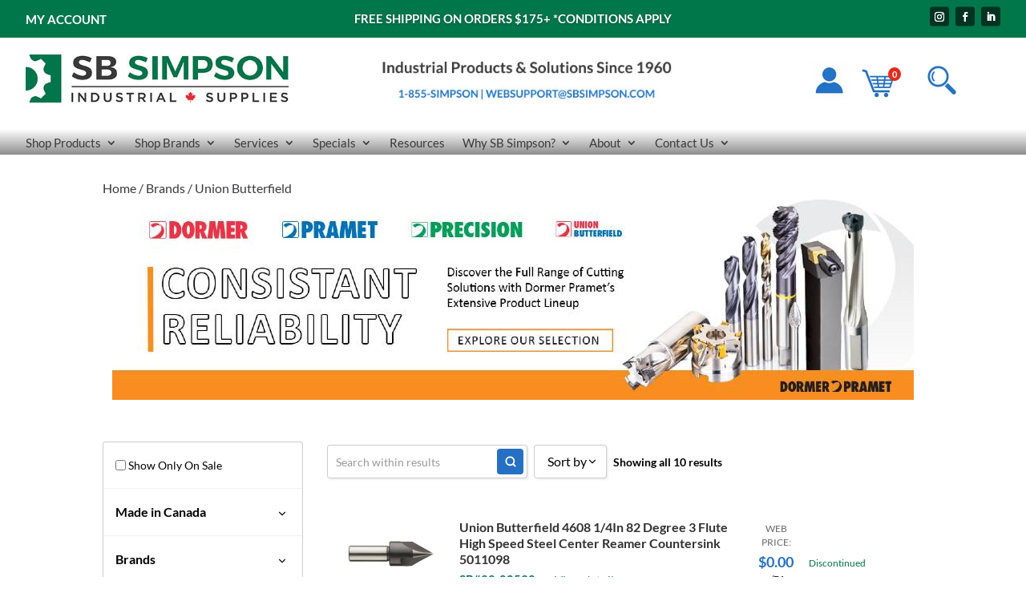

--- FILE ---
content_type: text/html; charset=UTF-8
request_url: https://sbsimpson.com/brands/union-butterfield/
body_size: 80968
content:
<!DOCTYPE html>
<html lang="en-US" xmlns:og="http://opengraphprotocol.org/schema/" xmlns:fb="http://www.facebook.com/2008/fbml">
<head>
	<meta charset="UTF-8" />
<meta http-equiv="X-UA-Compatible" content="IE=edge">
	<link rel="pingback" href="https://sbsimpson.com/xmlrpc.php" />

	<script type="9bbab5cd7437b6a1cdb0adce-text/javascript">
		document.documentElement.className = 'js';
	</script>
	
	<script type="text/template" id="freeze-table-template">
  <div class="frzTbl antiscroll-wrap frzTbl--scrolled-to-left-edge">
    <div class="frzTbl-scroll-overlay antiscroll-inner">
        <div class="frzTbl-scroll-overlay__inner"></div>
    </div>
    <div class="frzTbl-content-wrapper">

        <!-- sticky outer heading -->
        <div class="frzTbl-fixed-heading-wrapper-outer">          
          <div class="frzTbl-fixed-heading-wrapper">
            <div class="frzTbl-fixed-heading-wrapper__inner">
              {{heading}}
            </div>    
          </div>
        </div>

        <!-- column shadows -->
        <div class="frzTbl-frozen-columns-wrapper">
          <!-- left -->
          <div class="frzTbl-frozen-columns-wrapper__columns frzTbl-frozen-columns-wrapper__columns--left {{hide-left-column}}"></div>
          <!-- right -->            
          <div class="frzTbl-frozen-columns-wrapper__columns frzTbl-frozen-columns-wrapper__columns--right {{hide-right-column}}"></div>
        </div>

        <!-- table -->
        <div class="frzTbl-table-wrapper">
          <div class="frzTbl-table-wrapper__inner">
            <div class="frzTbl-table-placeholder"></div>
          </div>
        </div>

    </div>
  </div>
</script><script type="text/template" id="tmpl-wcpt-product-form-loading-modal">
  <div class="wcpt-modal wcpt-product-form-loading-modal" data-wcpt-product-id="{{{ data.product_id }}}">
    <div class="wcpt-modal-content">
      <div class="wcpt-close-modal">
        <!-- close 'x' icon svg -->
        <span class="wcpt-icon wcpt-icon-x wcpt-close-modal-icon">
          <svg xmlns="http://www.w3.org/2000/svg" width="24" height="24" viewBox="0 0 24 24" fill="none" stroke="currentColor" stroke-width="2" stroke-linecap="round" stroke-linejoin="round" class="feather feather-x"><line x1="18" y1="6" x2="6" y2="18"></line><line x1="6" y1="6" x2="18" y2="18"></line>
          </svg>
        </span>
      </div>
      <span class="wcpt-product-form-loading-text">
        <i class="wcpt-ajax-badge">
          <!-- ajax loading icon svg -->
          <svg xmlns="http://www.w3.org/2000/svg" width="24" height="24" viewBox="0 0 24 24" fill="none" stroke="currentColor" stroke-width="2" stroke-linecap="round" stroke-linejoin="round" class="feather feather-loader" color="#384047">
            <line x1="12" y1="2" x2="12" y2="6"></line><line x1="12" y1="18" x2="12" y2="22"></line><line x1="4.93" y1="4.93" x2="7.76" y2="7.76"></line><line x1="16.24" y1="16.24" x2="19.07" y2="19.07"></line><line x1="2" y1="12" x2="6" y2="12"></line><line x1="18" y1="12" x2="22" y2="12"></line><line x1="4.93" y1="19.07" x2="7.76" y2="16.24"></line><line x1="16.24" y1="7.76" x2="19.07" y2="4.93"></line>
          </svg>
        </i>

        Loading&hellip;      </span>
    </div>
  </div>
</script>
<script type="text/template" id="tmpl-wcpt-cart-checkbox-trigger">
	<div 
		class="wcpt-cart-checkbox-trigger"
		data-wcpt-redirect-url=""
	>
		<style media="screen">
	@media(min-width:1200px){
		.wcpt-cart-checkbox-trigger {
			display: inline-block;
					}
	}
	@media(max-width:1100px){
		.wcpt-cart-checkbox-trigger {
			display: inline-block;
		}
	}

	.wcpt-cart-checkbox-trigger {
		background-color : #4CAF50; border-color : rgba(0, 0, 0, .1); color : rgba(255, 255, 255); 	}

</style>
		<span 
      class="wcpt-icon wcpt-icon-shopping-bag wcpt-cart-checkbox-trigger__shopping-icon "    ><svg xmlns="http://www.w3.org/2000/svg" width="24" height="24" viewBox="0 0 24 24" fill="none" stroke="currentColor" stroke-width="2" stroke-linecap="round" stroke-linejoin="round" class="feather feather-shopping-bag"><path d="M6 2L3 6v14a2 2 0 0 0 2 2h14a2 2 0 0 0 2-2V6l-3-4z"></path><line x1="3" y1="6" x2="21" y2="6"></line><path d="M16 10a4 4 0 0 1-8 0"></path></svg></span>		<span class="wcpt-cart-checkbox-trigger__text">Add selected (<span class="wcpt-total-selected"></span>) to cart</span>
		<span class="wcpt-cart-checkbox-trigger__close">✕</span>
	</div>
</script><meta name='robots' content='index, follow, max-image-preview:large, max-snippet:-1, max-video-preview:-1' />

<!-- Google Tag Manager for WordPress by gtm4wp.com -->
<script data-cfasync="false" data-pagespeed-no-defer>
	var gtm4wp_datalayer_name = "dataLayer";
	var dataLayer = dataLayer || [];
	const gtm4wp_use_sku_instead = false;
	const gtm4wp_currency = 'CAD';
	const gtm4wp_product_per_impression = 10;
	const gtm4wp_clear_ecommerce = false;
	const gtm4wp_datalayer_max_timeout = 2000;
</script>
<!-- End Google Tag Manager for WordPress by gtm4wp.com -->
	<!-- This site is optimized with the Yoast SEO plugin v26.4 - https://yoast.com/wordpress/plugins/seo/ -->
	<title>Union Butterfield Archives - SB Simpson Group,</title>
	<link rel="canonical" href="https://sbsimpson.com/brands/union-butterfield/" />
	<link rel="next" href="https://sbsimpson.com/brands/union-butterfield/page/2/" />
	<meta property="og:locale" content="en_US" />
	<meta property="og:type" content="article" />
	<meta property="og:title" content="Union Butterfield Archives - SB Simpson Group," />
	<meta property="og:url" content="https://sbsimpson.com/brands/union-butterfield/" />
	<meta property="og:site_name" content="SB Simpson Group," />
	<meta property="og:image" content="https://sbsimpson.com/wp-content/uploads/2023/07/precisiondormerBrandMasthead-2.jpg" />
	<meta name="twitter:card" content="summary_large_image" />
	<script type="application/ld+json" class="yoast-schema-graph">{"@context":"https://schema.org","@graph":[{"@type":"CollectionPage","@id":"https://sbsimpson.com/brands/union-butterfield/","url":"https://sbsimpson.com/brands/union-butterfield/","name":"Union Butterfield Archives - SB Simpson Group,","isPartOf":{"@id":"https://sbsimpson.com/#website"},"primaryImageOfPage":{"@id":"https://sbsimpson.com/brands/union-butterfield/#primaryimage"},"image":{"@id":"https://sbsimpson.com/brands/union-butterfield/#primaryimage"},"thumbnailUrl":"https://sbsimpson.com/wp-content/uploads/2022/04/4608-3.jpg","breadcrumb":{"@id":"https://sbsimpson.com/brands/union-butterfield/#breadcrumb"},"inLanguage":"en-US"},{"@type":"ImageObject","inLanguage":"en-US","@id":"https://sbsimpson.com/brands/union-butterfield/#primaryimage","url":"https://sbsimpson.com/wp-content/uploads/2022/04/4608-3.jpg","contentUrl":"https://sbsimpson.com/wp-content/uploads/2022/04/4608-3.jpg","width":400,"height":400},{"@type":"BreadcrumbList","@id":"https://sbsimpson.com/brands/union-butterfield/#breadcrumb","itemListElement":[{"@type":"ListItem","position":1,"name":"Home","item":"https://sbsimpson.com/"},{"@type":"ListItem","position":2,"name":"Union Butterfield"}]},{"@type":"WebSite","@id":"https://sbsimpson.com/#website","url":"https://sbsimpson.com/","name":"SB Simpson Group,","description":"Industrial Supplies &amp; Services Since 1960","potentialAction":[{"@type":"SearchAction","target":{"@type":"EntryPoint","urlTemplate":"https://sbsimpson.com/?s={search_term_string}"},"query-input":{"@type":"PropertyValueSpecification","valueRequired":true,"valueName":"search_term_string"}}],"inLanguage":"en-US"}]}</script>
	<!-- / Yoast SEO plugin. -->


<link rel="alternate" type="application/rss+xml" title="SB Simpson Group, &raquo; Feed" href="https://sbsimpson.com/feed/" />
<link rel="alternate" type="application/rss+xml" title="SB Simpson Group, &raquo; Comments Feed" href="https://sbsimpson.com/comments/feed/" />
<link rel="alternate" type="application/rss+xml" title="SB Simpson Group, &raquo; Union Butterfield Brand Feed" href="https://sbsimpson.com/brands/union-butterfield/feed/" />
<!-- Generated by ExpertRec plugin v5.4.11 -->
<script type="9bbab5cd7437b6a1cdb0adce-text/javascript" data-no-optimize="1" data-no-minify="1" data-no-defer="1" data-no-delay="1">
    (function() {
        var ci_search = document.createElement('script');
        ci_search.type = 'text/javascript';
        ci_search.async = true;
        ci_search.src = 'https://cse.expertrec.com/api/js/ci_common.js?id=3e1413c1e8b743bb92781c36c6995330';
        var s = document.getElementsByTagName('script')[0];
        s.parentNode.insertBefore(ci_search, s);
    })();
</script>
<!-- End of content generated by ExpertRec plugin -->
<meta content="Divi Child v.1.0.0" name="generator"/><style id='wp-emoji-styles-inline-css' type='text/css'>

	img.wp-smiley, img.emoji {
		display: inline !important;
		border: none !important;
		box-shadow: none !important;
		height: 1em !important;
		width: 1em !important;
		margin: 0 0.07em !important;
		vertical-align: -0.1em !important;
		background: none !important;
		padding: 0 !important;
	}
/*# sourceURL=wp-emoji-styles-inline-css */
</style>
<style id='wp-block-library-inline-css' type='text/css'>
:root{--wp-block-synced-color:#7a00df;--wp-block-synced-color--rgb:122,0,223;--wp-bound-block-color:var(--wp-block-synced-color);--wp-editor-canvas-background:#ddd;--wp-admin-theme-color:#007cba;--wp-admin-theme-color--rgb:0,124,186;--wp-admin-theme-color-darker-10:#006ba1;--wp-admin-theme-color-darker-10--rgb:0,107,160.5;--wp-admin-theme-color-darker-20:#005a87;--wp-admin-theme-color-darker-20--rgb:0,90,135;--wp-admin-border-width-focus:2px}@media (min-resolution:192dpi){:root{--wp-admin-border-width-focus:1.5px}}.wp-element-button{cursor:pointer}:root .has-very-light-gray-background-color{background-color:#eee}:root .has-very-dark-gray-background-color{background-color:#313131}:root .has-very-light-gray-color{color:#eee}:root .has-very-dark-gray-color{color:#313131}:root .has-vivid-green-cyan-to-vivid-cyan-blue-gradient-background{background:linear-gradient(135deg,#00d084,#0693e3)}:root .has-purple-crush-gradient-background{background:linear-gradient(135deg,#34e2e4,#4721fb 50%,#ab1dfe)}:root .has-hazy-dawn-gradient-background{background:linear-gradient(135deg,#faaca8,#dad0ec)}:root .has-subdued-olive-gradient-background{background:linear-gradient(135deg,#fafae1,#67a671)}:root .has-atomic-cream-gradient-background{background:linear-gradient(135deg,#fdd79a,#004a59)}:root .has-nightshade-gradient-background{background:linear-gradient(135deg,#330968,#31cdcf)}:root .has-midnight-gradient-background{background:linear-gradient(135deg,#020381,#2874fc)}:root{--wp--preset--font-size--normal:16px;--wp--preset--font-size--huge:42px}.has-regular-font-size{font-size:1em}.has-larger-font-size{font-size:2.625em}.has-normal-font-size{font-size:var(--wp--preset--font-size--normal)}.has-huge-font-size{font-size:var(--wp--preset--font-size--huge)}.has-text-align-center{text-align:center}.has-text-align-left{text-align:left}.has-text-align-right{text-align:right}.has-fit-text{white-space:nowrap!important}#end-resizable-editor-section{display:none}.aligncenter{clear:both}.items-justified-left{justify-content:flex-start}.items-justified-center{justify-content:center}.items-justified-right{justify-content:flex-end}.items-justified-space-between{justify-content:space-between}.screen-reader-text{border:0;clip-path:inset(50%);height:1px;margin:-1px;overflow:hidden;padding:0;position:absolute;width:1px;word-wrap:normal!important}.screen-reader-text:focus{background-color:#ddd;clip-path:none;color:#444;display:block;font-size:1em;height:auto;left:5px;line-height:normal;padding:15px 23px 14px;text-decoration:none;top:5px;width:auto;z-index:100000}html :where(.has-border-color){border-style:solid}html :where([style*=border-top-color]){border-top-style:solid}html :where([style*=border-right-color]){border-right-style:solid}html :where([style*=border-bottom-color]){border-bottom-style:solid}html :where([style*=border-left-color]){border-left-style:solid}html :where([style*=border-width]){border-style:solid}html :where([style*=border-top-width]){border-top-style:solid}html :where([style*=border-right-width]){border-right-style:solid}html :where([style*=border-bottom-width]){border-bottom-style:solid}html :where([style*=border-left-width]){border-left-style:solid}html :where(img[class*=wp-image-]){height:auto;max-width:100%}:where(figure){margin:0 0 1em}html :where(.is-position-sticky){--wp-admin--admin-bar--position-offset:var(--wp-admin--admin-bar--height,0px)}@media screen and (max-width:600px){html :where(.is-position-sticky){--wp-admin--admin-bar--position-offset:0px}}

/*# sourceURL=wp-block-library-inline-css */
</style><style id='global-styles-inline-css' type='text/css'>
:root{--wp--preset--aspect-ratio--square: 1;--wp--preset--aspect-ratio--4-3: 4/3;--wp--preset--aspect-ratio--3-4: 3/4;--wp--preset--aspect-ratio--3-2: 3/2;--wp--preset--aspect-ratio--2-3: 2/3;--wp--preset--aspect-ratio--16-9: 16/9;--wp--preset--aspect-ratio--9-16: 9/16;--wp--preset--color--black: #000000;--wp--preset--color--cyan-bluish-gray: #abb8c3;--wp--preset--color--white: #ffffff;--wp--preset--color--pale-pink: #f78da7;--wp--preset--color--vivid-red: #cf2e2e;--wp--preset--color--luminous-vivid-orange: #ff6900;--wp--preset--color--luminous-vivid-amber: #fcb900;--wp--preset--color--light-green-cyan: #7bdcb5;--wp--preset--color--vivid-green-cyan: #00d084;--wp--preset--color--pale-cyan-blue: #8ed1fc;--wp--preset--color--vivid-cyan-blue: #0693e3;--wp--preset--color--vivid-purple: #9b51e0;--wp--preset--gradient--vivid-cyan-blue-to-vivid-purple: linear-gradient(135deg,rgb(6,147,227) 0%,rgb(155,81,224) 100%);--wp--preset--gradient--light-green-cyan-to-vivid-green-cyan: linear-gradient(135deg,rgb(122,220,180) 0%,rgb(0,208,130) 100%);--wp--preset--gradient--luminous-vivid-amber-to-luminous-vivid-orange: linear-gradient(135deg,rgb(252,185,0) 0%,rgb(255,105,0) 100%);--wp--preset--gradient--luminous-vivid-orange-to-vivid-red: linear-gradient(135deg,rgb(255,105,0) 0%,rgb(207,46,46) 100%);--wp--preset--gradient--very-light-gray-to-cyan-bluish-gray: linear-gradient(135deg,rgb(238,238,238) 0%,rgb(169,184,195) 100%);--wp--preset--gradient--cool-to-warm-spectrum: linear-gradient(135deg,rgb(74,234,220) 0%,rgb(151,120,209) 20%,rgb(207,42,186) 40%,rgb(238,44,130) 60%,rgb(251,105,98) 80%,rgb(254,248,76) 100%);--wp--preset--gradient--blush-light-purple: linear-gradient(135deg,rgb(255,206,236) 0%,rgb(152,150,240) 100%);--wp--preset--gradient--blush-bordeaux: linear-gradient(135deg,rgb(254,205,165) 0%,rgb(254,45,45) 50%,rgb(107,0,62) 100%);--wp--preset--gradient--luminous-dusk: linear-gradient(135deg,rgb(255,203,112) 0%,rgb(199,81,192) 50%,rgb(65,88,208) 100%);--wp--preset--gradient--pale-ocean: linear-gradient(135deg,rgb(255,245,203) 0%,rgb(182,227,212) 50%,rgb(51,167,181) 100%);--wp--preset--gradient--electric-grass: linear-gradient(135deg,rgb(202,248,128) 0%,rgb(113,206,126) 100%);--wp--preset--gradient--midnight: linear-gradient(135deg,rgb(2,3,129) 0%,rgb(40,116,252) 100%);--wp--preset--font-size--small: 13px;--wp--preset--font-size--medium: 20px;--wp--preset--font-size--large: 36px;--wp--preset--font-size--x-large: 42px;--wp--preset--spacing--20: 0.44rem;--wp--preset--spacing--30: 0.67rem;--wp--preset--spacing--40: 1rem;--wp--preset--spacing--50: 1.5rem;--wp--preset--spacing--60: 2.25rem;--wp--preset--spacing--70: 3.38rem;--wp--preset--spacing--80: 5.06rem;--wp--preset--shadow--natural: 6px 6px 9px rgba(0, 0, 0, 0.2);--wp--preset--shadow--deep: 12px 12px 50px rgba(0, 0, 0, 0.4);--wp--preset--shadow--sharp: 6px 6px 0px rgba(0, 0, 0, 0.2);--wp--preset--shadow--outlined: 6px 6px 0px -3px rgb(255, 255, 255), 6px 6px rgb(0, 0, 0);--wp--preset--shadow--crisp: 6px 6px 0px rgb(0, 0, 0);}:root { --wp--style--global--content-size: 823px;--wp--style--global--wide-size: 1080px; }:where(body) { margin: 0; }.wp-site-blocks > .alignleft { float: left; margin-right: 2em; }.wp-site-blocks > .alignright { float: right; margin-left: 2em; }.wp-site-blocks > .aligncenter { justify-content: center; margin-left: auto; margin-right: auto; }:where(.is-layout-flex){gap: 0.5em;}:where(.is-layout-grid){gap: 0.5em;}.is-layout-flow > .alignleft{float: left;margin-inline-start: 0;margin-inline-end: 2em;}.is-layout-flow > .alignright{float: right;margin-inline-start: 2em;margin-inline-end: 0;}.is-layout-flow > .aligncenter{margin-left: auto !important;margin-right: auto !important;}.is-layout-constrained > .alignleft{float: left;margin-inline-start: 0;margin-inline-end: 2em;}.is-layout-constrained > .alignright{float: right;margin-inline-start: 2em;margin-inline-end: 0;}.is-layout-constrained > .aligncenter{margin-left: auto !important;margin-right: auto !important;}.is-layout-constrained > :where(:not(.alignleft):not(.alignright):not(.alignfull)){max-width: var(--wp--style--global--content-size);margin-left: auto !important;margin-right: auto !important;}.is-layout-constrained > .alignwide{max-width: var(--wp--style--global--wide-size);}body .is-layout-flex{display: flex;}.is-layout-flex{flex-wrap: wrap;align-items: center;}.is-layout-flex > :is(*, div){margin: 0;}body .is-layout-grid{display: grid;}.is-layout-grid > :is(*, div){margin: 0;}body{padding-top: 0px;padding-right: 0px;padding-bottom: 0px;padding-left: 0px;}:root :where(.wp-element-button, .wp-block-button__link){background-color: #32373c;border-width: 0;color: #fff;font-family: inherit;font-size: inherit;font-style: inherit;font-weight: inherit;letter-spacing: inherit;line-height: inherit;padding-top: calc(0.667em + 2px);padding-right: calc(1.333em + 2px);padding-bottom: calc(0.667em + 2px);padding-left: calc(1.333em + 2px);text-decoration: none;text-transform: inherit;}.has-black-color{color: var(--wp--preset--color--black) !important;}.has-cyan-bluish-gray-color{color: var(--wp--preset--color--cyan-bluish-gray) !important;}.has-white-color{color: var(--wp--preset--color--white) !important;}.has-pale-pink-color{color: var(--wp--preset--color--pale-pink) !important;}.has-vivid-red-color{color: var(--wp--preset--color--vivid-red) !important;}.has-luminous-vivid-orange-color{color: var(--wp--preset--color--luminous-vivid-orange) !important;}.has-luminous-vivid-amber-color{color: var(--wp--preset--color--luminous-vivid-amber) !important;}.has-light-green-cyan-color{color: var(--wp--preset--color--light-green-cyan) !important;}.has-vivid-green-cyan-color{color: var(--wp--preset--color--vivid-green-cyan) !important;}.has-pale-cyan-blue-color{color: var(--wp--preset--color--pale-cyan-blue) !important;}.has-vivid-cyan-blue-color{color: var(--wp--preset--color--vivid-cyan-blue) !important;}.has-vivid-purple-color{color: var(--wp--preset--color--vivid-purple) !important;}.has-black-background-color{background-color: var(--wp--preset--color--black) !important;}.has-cyan-bluish-gray-background-color{background-color: var(--wp--preset--color--cyan-bluish-gray) !important;}.has-white-background-color{background-color: var(--wp--preset--color--white) !important;}.has-pale-pink-background-color{background-color: var(--wp--preset--color--pale-pink) !important;}.has-vivid-red-background-color{background-color: var(--wp--preset--color--vivid-red) !important;}.has-luminous-vivid-orange-background-color{background-color: var(--wp--preset--color--luminous-vivid-orange) !important;}.has-luminous-vivid-amber-background-color{background-color: var(--wp--preset--color--luminous-vivid-amber) !important;}.has-light-green-cyan-background-color{background-color: var(--wp--preset--color--light-green-cyan) !important;}.has-vivid-green-cyan-background-color{background-color: var(--wp--preset--color--vivid-green-cyan) !important;}.has-pale-cyan-blue-background-color{background-color: var(--wp--preset--color--pale-cyan-blue) !important;}.has-vivid-cyan-blue-background-color{background-color: var(--wp--preset--color--vivid-cyan-blue) !important;}.has-vivid-purple-background-color{background-color: var(--wp--preset--color--vivid-purple) !important;}.has-black-border-color{border-color: var(--wp--preset--color--black) !important;}.has-cyan-bluish-gray-border-color{border-color: var(--wp--preset--color--cyan-bluish-gray) !important;}.has-white-border-color{border-color: var(--wp--preset--color--white) !important;}.has-pale-pink-border-color{border-color: var(--wp--preset--color--pale-pink) !important;}.has-vivid-red-border-color{border-color: var(--wp--preset--color--vivid-red) !important;}.has-luminous-vivid-orange-border-color{border-color: var(--wp--preset--color--luminous-vivid-orange) !important;}.has-luminous-vivid-amber-border-color{border-color: var(--wp--preset--color--luminous-vivid-amber) !important;}.has-light-green-cyan-border-color{border-color: var(--wp--preset--color--light-green-cyan) !important;}.has-vivid-green-cyan-border-color{border-color: var(--wp--preset--color--vivid-green-cyan) !important;}.has-pale-cyan-blue-border-color{border-color: var(--wp--preset--color--pale-cyan-blue) !important;}.has-vivid-cyan-blue-border-color{border-color: var(--wp--preset--color--vivid-cyan-blue) !important;}.has-vivid-purple-border-color{border-color: var(--wp--preset--color--vivid-purple) !important;}.has-vivid-cyan-blue-to-vivid-purple-gradient-background{background: var(--wp--preset--gradient--vivid-cyan-blue-to-vivid-purple) !important;}.has-light-green-cyan-to-vivid-green-cyan-gradient-background{background: var(--wp--preset--gradient--light-green-cyan-to-vivid-green-cyan) !important;}.has-luminous-vivid-amber-to-luminous-vivid-orange-gradient-background{background: var(--wp--preset--gradient--luminous-vivid-amber-to-luminous-vivid-orange) !important;}.has-luminous-vivid-orange-to-vivid-red-gradient-background{background: var(--wp--preset--gradient--luminous-vivid-orange-to-vivid-red) !important;}.has-very-light-gray-to-cyan-bluish-gray-gradient-background{background: var(--wp--preset--gradient--very-light-gray-to-cyan-bluish-gray) !important;}.has-cool-to-warm-spectrum-gradient-background{background: var(--wp--preset--gradient--cool-to-warm-spectrum) !important;}.has-blush-light-purple-gradient-background{background: var(--wp--preset--gradient--blush-light-purple) !important;}.has-blush-bordeaux-gradient-background{background: var(--wp--preset--gradient--blush-bordeaux) !important;}.has-luminous-dusk-gradient-background{background: var(--wp--preset--gradient--luminous-dusk) !important;}.has-pale-ocean-gradient-background{background: var(--wp--preset--gradient--pale-ocean) !important;}.has-electric-grass-gradient-background{background: var(--wp--preset--gradient--electric-grass) !important;}.has-midnight-gradient-background{background: var(--wp--preset--gradient--midnight) !important;}.has-small-font-size{font-size: var(--wp--preset--font-size--small) !important;}.has-medium-font-size{font-size: var(--wp--preset--font-size--medium) !important;}.has-large-font-size{font-size: var(--wp--preset--font-size--large) !important;}.has-x-large-font-size{font-size: var(--wp--preset--font-size--x-large) !important;}
/*# sourceURL=global-styles-inline-css */
</style>

<link rel='stylesheet' id='swipe-style-css' href='https://sbsimpson.com/wp-content/plugins/dg-product-carousel/styles/swiper.min.css?ver=6.9' type='text/css' media='all' />
<link rel='stylesheet' id='geot-css-css' href='https://sbsimpson.com/wp-content/cache/background-css/1/sbsimpson.com/wp-content/plugins/geotargetingwp/public/css/geotarget-public.min.css?ver=6.9&wpr_t=1764989921' type='text/css' media='all' />
<link data-minify="1" rel='stylesheet' id='ayudawp-magnific-popup-css' href='https://sbsimpson.com/wp-content/cache/min/1/wp-content/themes/Divi/includes/builder/feature/dynamic-assets/assets/css/magnific_popup.css?ver=1764784789' type='text/css' media='all' />
<link rel='stylesheet' id='antiscroll-css' href='https://sbsimpson.com/wp-content/plugins/wc-product-table-pro/assets/antiscroll/css.min.css?ver=4.6.0' type='text/css' media='all' />
<link rel='stylesheet' id='freeze_table-css' href='https://sbsimpson.com/wp-content/plugins/wc-product-table-pro/assets/freeze_table_v2/css.min.css?ver=4.6.0' type='text/css' media='all' />
<link rel='stylesheet' id='photoswipe-css' href='https://sbsimpson.com/wp-content/cache/background-css/1/sbsimpson.com/wp-content/plugins/woocommerce/assets/css/photoswipe/photoswipe.min.css?ver=4.6.0&wpr_t=1764989921' type='text/css' media='all' />
<link rel='stylesheet' id='photoswipe-default-skin-css' href='https://sbsimpson.com/wp-content/cache/background-css/1/sbsimpson.com/wp-content/plugins/woocommerce/assets/css/photoswipe/default-skin/default-skin.min.css?ver=4.6.0&wpr_t=1764989921' type='text/css' media='all' />
<link rel='stylesheet' id='multirange-css' href='https://sbsimpson.com/wp-content/plugins/wc-product-table-pro/assets/multirange/css.min.css?ver=4.6.0' type='text/css' media='all' />
<link rel='stylesheet' id='wcpt-css' href='https://sbsimpson.com/wp-content/plugins/wc-product-table-pro/assets/css.min.css?ver=4.6.0' type='text/css' media='all' />
<style id='wcpt-inline-css' type='text/css'>

    .mejs-button>button {
      background: transparent var(--wpr-bg-ab9265d5-a538-4116-a50e-17634a6a06bd) !important;
    }
    .mejs-mute>button {
      background-position: -60px 0 !important;
    }    
    .mejs-unmute>button {
      background-position: -40px 0 !important;
    }    
    .mejs-pause>button {
      background-position: -20px 0 !important;
    }    
  

      .wcpt-table {
        min-width: 100%;
      }

      .wcpt-add-to-cart-wrapper .quantity {
        width: auto !important;
      }

      .wcpt-add-to-cart-wrapper .quantity + button {
        vertical-align: middle !important;
      }

      .wcpt-product-form .woocommerce-variation-add-to-cart .button, .wcpt-product-form .button.button.single_add_to_cart_button,
      .wcpt-product-form .woocommerce-variation-add-to-cart .button:hover, .wcpt-product-form .button.button.single_add_to_cart_button:hover {
        padding: 12px 16px;
        height: auto !important;
        line-height: 1em !important; 
      }
      
      .wcpt-product-form .woocommerce-variation-add-to-cart .button:after, .wcpt-product-form .button.button.single_add_to_cart_button:after {
        display: none !important;
      } 
      
      html, body {
        overflow: visible !important;
      }

      
/*# sourceURL=wcpt-inline-css */
</style>
<link rel='stylesheet' id='mediaelement-css' href='https://sbsimpson.com/wp-content/cache/background-css/1/sbsimpson.com/wp-includes/js/mediaelement/mediaelementplayer-legacy.min.css?ver=4.2.17&wpr_t=1764989921' type='text/css' media='all' />
<link rel='stylesheet' id='wp-mediaelement-css' href='https://sbsimpson.com/wp-includes/js/mediaelement/wp-mediaelement.min.css?ver=6.9' type='text/css' media='all' />
<link data-minify="1" rel='stylesheet' id='wccs-fontawesome-css' href='https://sbsimpson.com/wp-content/cache/min/1/wp-content/plugins/woo-category-slider-by-pluginever/assets/vendor/font-awesome/css/font-awesome.css?ver=1764784789' type='text/css' media='all' />
<link data-minify="1" rel='stylesheet' id='wccs-owlcarousel-css' href='https://sbsimpson.com/wp-content/cache/background-css/1/sbsimpson.com/wp-content/cache/min/1/wp-content/plugins/woo-category-slider-by-pluginever/assets/vendor/owlcarousel/assets/owl.carousel.css?ver=1764784789&wpr_t=1764989921' type='text/css' media='all' />
<link data-minify="1" rel='stylesheet' id='wccs-owltheme-default-css' href='https://sbsimpson.com/wp-content/cache/min/1/wp-content/plugins/woo-category-slider-by-pluginever/assets/vendor/owlcarousel/assets/owl.theme.default.css?ver=1764784789' type='text/css' media='all' />
<link data-minify="1" rel='stylesheet' id='wc-category-slider-css' href='https://sbsimpson.com/wp-content/cache/min/1/wp-content/plugins/woo-category-slider-by-pluginever/assets/css/wc-category-slider-public.css?ver=1764784789' type='text/css' media='all' />
<link data-minify="1" rel='stylesheet' id='mcmp_price_per_unit_style-css' href='https://sbsimpson.com/wp-content/cache/min/1/wp-content/plugins/woo-price-per-unit-pro/assets/CSS/woo-ppu-default-style.css?ver=1764784789' type='text/css' media='all' />
<link data-minify="1" rel='stylesheet' id='mcmp_wcpt_style-css' href='https://sbsimpson.com/wp-content/cache/min/1/wp-content/plugins/woo-price-per-unit-pro/assets/CSS/woo-ppu-wcpt-style.css?ver=1764784789' type='text/css' media='all' />
<link data-minify="1" rel='stylesheet' id='woocommerce-layout-css' href='https://sbsimpson.com/wp-content/cache/min/1/wp-content/plugins/woocommerce/assets/css/woocommerce-layout.css?ver=1764784789' type='text/css' media='all' />
<link data-minify="1" rel='stylesheet' id='woocommerce-smallscreen-css' href='https://sbsimpson.com/wp-content/cache/min/1/wp-content/plugins/woocommerce/assets/css/woocommerce-smallscreen.css?ver=1764784789' type='text/css' media='only screen and (max-width: 768px)' />
<link data-minify="1" rel='stylesheet' id='woocommerce-general-css' href='https://sbsimpson.com/wp-content/cache/background-css/1/sbsimpson.com/wp-content/cache/min/1/wp-content/plugins/woocommerce/assets/css/woocommerce.css?ver=1764784789&wpr_t=1764989921' type='text/css' media='all' />
<style id='woocommerce-inline-inline-css' type='text/css'>
.woocommerce form .form-row .required { visibility: visible; }
/*# sourceURL=woocommerce-inline-inline-css */
</style>
<link data-minify="1" rel='stylesheet' id='acfdocs-css' href='https://sbsimpson.com/wp-content/cache/min/1/extracss-conditional/acf-style2.css?ver=1764784816' type='text/css' media='all' />
<link data-minify="1" rel='stylesheet' id='acfdocs2-css' href='https://sbsimpson.com/wp-content/cache/min/1/extracss-conditional/acf-style.css?ver=1764784811' type='text/css' media='all' />
<link data-minify="1" rel='stylesheet' id='rplg-css-css' href='https://sbsimpson.com/wp-content/cache/min/1/wp-content/plugins/business-reviews-bundle/assets/css/rplg.css?ver=1764784789' type='text/css' media='all' />
<link rel='stylesheet' id='swiper-css-css' href='https://sbsimpson.com/wp-content/plugins/business-reviews-bundle/assets/css/swiper.min.css?ver=1.8' type='text/css' media='all' />
<link data-minify="1" rel='stylesheet' id='brands-styles-css' href='https://sbsimpson.com/wp-content/cache/min/1/wp-content/plugins/woocommerce/assets/css/brands.css?ver=1764784789' type='text/css' media='all' />
<style id='divi-style-parent-inline-inline-css' type='text/css'>
/*!
Theme Name: Divi
Theme URI: http://www.elegantthemes.com/gallery/divi/
Version: 4.27.4
Description: Smart. Flexible. Beautiful. Divi is the most powerful theme in our collection.
Author: Elegant Themes
Author URI: http://www.elegantthemes.com
License: GNU General Public License v2
License URI: http://www.gnu.org/licenses/gpl-2.0.html
*/

a,abbr,acronym,address,applet,b,big,blockquote,body,center,cite,code,dd,del,dfn,div,dl,dt,em,fieldset,font,form,h1,h2,h3,h4,h5,h6,html,i,iframe,img,ins,kbd,label,legend,li,object,ol,p,pre,q,s,samp,small,span,strike,strong,sub,sup,tt,u,ul,var{margin:0;padding:0;border:0;outline:0;font-size:100%;-ms-text-size-adjust:100%;-webkit-text-size-adjust:100%;vertical-align:baseline;background:transparent}body{line-height:1}ol,ul{list-style:none}blockquote,q{quotes:none}blockquote:after,blockquote:before,q:after,q:before{content:"";content:none}blockquote{margin:20px 0 30px;border-left:5px solid;padding-left:20px}:focus{outline:0}del{text-decoration:line-through}pre{overflow:auto;padding:10px}figure{margin:0}table{border-collapse:collapse;border-spacing:0}article,aside,footer,header,hgroup,nav,section{display:block}body{font-family:Open Sans,Arial,sans-serif;font-size:14px;color:#666;background-color:#fff;line-height:1.7em;font-weight:500;-webkit-font-smoothing:antialiased;-moz-osx-font-smoothing:grayscale}body.page-template-page-template-blank-php #page-container{padding-top:0!important}body.et_cover_background{background-size:cover!important;background-position:top!important;background-repeat:no-repeat!important;background-attachment:fixed}a{color:#2ea3f2}a,a:hover{text-decoration:none}p{padding-bottom:1em}p:not(.has-background):last-of-type{padding-bottom:0}p.et_normal_padding{padding-bottom:1em}strong{font-weight:700}cite,em,i{font-style:italic}code,pre{font-family:Courier New,monospace;margin-bottom:10px}ins{text-decoration:none}sub,sup{height:0;line-height:1;position:relative;vertical-align:baseline}sup{bottom:.8em}sub{top:.3em}dl{margin:0 0 1.5em}dl dt{font-weight:700}dd{margin-left:1.5em}blockquote p{padding-bottom:0}embed,iframe,object,video{max-width:100%}h1,h2,h3,h4,h5,h6{color:#333;padding-bottom:10px;line-height:1em;font-weight:500}h1 a,h2 a,h3 a,h4 a,h5 a,h6 a{color:inherit}h1{font-size:30px}h2{font-size:26px}h3{font-size:22px}h4{font-size:18px}h5{font-size:16px}h6{font-size:14px}input{-webkit-appearance:none}input[type=checkbox]{-webkit-appearance:checkbox}input[type=radio]{-webkit-appearance:radio}input.text,input.title,input[type=email],input[type=password],input[type=tel],input[type=text],select,textarea{background-color:#fff;border:1px solid #bbb;padding:2px;color:#4e4e4e}input.text:focus,input.title:focus,input[type=text]:focus,select:focus,textarea:focus{border-color:#2d3940;color:#3e3e3e}input.text,input.title,input[type=text],select,textarea{margin:0}textarea{padding:4px}button,input,select,textarea{font-family:inherit}img{max-width:100%;height:auto}.clearfix:after{visibility:hidden;display:block;font-size:0;content:" ";clear:both;height:0}.clear{clear:both}br.clear{margin:0;padding:0}.pagination{clear:both}#et_search_icon:hover,.et-social-icon a:hover,.et_password_protected_form .et_submit_button,.form-submit .et_pb_buttontton.alt.disabled,.nav-single a,.posted_in a{color:#2ea3f2}.et-search-form,blockquote{border-color:#2ea3f2}#main-content{background-color:#fff}.container{width:80%;max-width:1080px;margin:auto;position:relative}body:not(.et-tb) #main-content .container,body:not(.et-tb-has-header) #main-content .container{padding-top:58px}.et_full_width_page #main-content .container:before{display:none}.main_title{margin-bottom:20px}.et_password_protected_form .et_submit_button:hover,.form-submit .et_pb_button:hover{background:rgba(0,0,0,.05)}.et_button_icon_visible .et_pb_button{padding-right:2em;padding-left:.7em}.et_button_icon_visible .et_pb_button:after{opacity:1;margin-left:0}.et_button_left .et_pb_button:hover:after{left:.15em}.et_button_left .et_pb_button:after{margin-left:0;left:1em}.et_button_icon_visible.et_button_left .et_pb_button,.et_button_left .et_pb_button:hover,.et_button_left .et_pb_module .et_pb_button:hover{padding-left:2em;padding-right:.7em}.et_button_icon_visible.et_button_left .et_pb_button:after,.et_button_left .et_pb_button:hover:after{left:.15em}.et_password_protected_form .et_submit_button:hover,.form-submit .et_pb_button:hover{padding:.3em 1em}.et_button_no_icon .et_pb_button:after{display:none}.et_button_no_icon.et_button_icon_visible.et_button_left .et_pb_button,.et_button_no_icon.et_button_left .et_pb_button:hover,.et_button_no_icon .et_pb_button,.et_button_no_icon .et_pb_button:hover{padding:.3em 1em!important}.et_button_custom_icon .et_pb_button:after{line-height:1.7em}.et_button_custom_icon.et_button_icon_visible .et_pb_button:after,.et_button_custom_icon .et_pb_button:hover:after{margin-left:.3em}#left-area .post_format-post-format-gallery .wp-block-gallery:first-of-type{padding:0;margin-bottom:-16px}.entry-content table:not(.variations){border:1px solid #eee;margin:0 0 15px;text-align:left;width:100%}.entry-content thead th,.entry-content tr th{color:#555;font-weight:700;padding:9px 24px}.entry-content tr td{border-top:1px solid #eee;padding:6px 24px}#left-area ul,.entry-content ul,.et-l--body ul,.et-l--footer ul,.et-l--header ul{list-style-type:disc;padding:0 0 23px 1em;line-height:26px}#left-area ol,.entry-content ol,.et-l--body ol,.et-l--footer ol,.et-l--header ol{list-style-type:decimal;list-style-position:inside;padding:0 0 23px;line-height:26px}#left-area ul li ul,.entry-content ul li ol{padding:2px 0 2px 20px}#left-area ol li ul,.entry-content ol li ol,.et-l--body ol li ol,.et-l--footer ol li ol,.et-l--header ol li ol{padding:2px 0 2px 35px}#left-area ul.wp-block-gallery{display:-webkit-box;display:-ms-flexbox;display:flex;-ms-flex-wrap:wrap;flex-wrap:wrap;list-style-type:none;padding:0}#left-area ul.products{padding:0!important;line-height:1.7!important;list-style:none!important}.gallery-item a{display:block}.gallery-caption,.gallery-item a{width:90%}#wpadminbar{z-index:100001}#left-area .post-meta{font-size:14px;padding-bottom:15px}#left-area .post-meta a{text-decoration:none;color:#666}#left-area .et_featured_image{padding-bottom:7px}.single .post{padding-bottom:25px}body.single .et_audio_content{margin-bottom:-6px}.nav-single a{text-decoration:none;color:#2ea3f2;font-size:14px;font-weight:400}.nav-previous{float:left}.nav-next{float:right}.et_password_protected_form p input{background-color:#eee;border:none!important;width:100%!important;border-radius:0!important;font-size:14px;color:#999!important;padding:16px!important;-webkit-box-sizing:border-box;box-sizing:border-box}.et_password_protected_form label{display:none}.et_password_protected_form .et_submit_button{font-family:inherit;display:block;float:right;margin:8px auto 0;cursor:pointer}.post-password-required p.nocomments.container{max-width:100%}.post-password-required p.nocomments.container:before{display:none}.aligncenter,div.post .new-post .aligncenter{display:block;margin-left:auto;margin-right:auto}.wp-caption{border:1px solid #ddd;text-align:center;background-color:#f3f3f3;margin-bottom:10px;max-width:96%;padding:8px}.wp-caption.alignleft{margin:0 30px 20px 0}.wp-caption.alignright{margin:0 0 20px 30px}.wp-caption img{margin:0;padding:0;border:0}.wp-caption p.wp-caption-text{font-size:12px;padding:0 4px 5px;margin:0}.alignright{float:right}.alignleft{float:left}img.alignleft{display:inline;float:left;margin-right:15px}img.alignright{display:inline;float:right;margin-left:15px}.page.et_pb_pagebuilder_layout #main-content{background-color:transparent}body #main-content .et_builder_inner_content>h1,body #main-content .et_builder_inner_content>h2,body #main-content .et_builder_inner_content>h3,body #main-content .et_builder_inner_content>h4,body #main-content .et_builder_inner_content>h5,body #main-content .et_builder_inner_content>h6{line-height:1.4em}body #main-content .et_builder_inner_content>p{line-height:1.7em}.wp-block-pullquote{margin:20px 0 30px}.wp-block-pullquote.has-background blockquote{border-left:none}.wp-block-group.has-background{padding:1.5em 1.5em .5em}@media (min-width:981px){#left-area{width:79.125%;padding-bottom:23px}#main-content .container:before{content:"";position:absolute;top:0;height:100%;width:1px;background-color:#e2e2e2}.et_full_width_page #left-area,.et_no_sidebar #left-area{float:none;width:100%!important}.et_full_width_page #left-area{padding-bottom:0}.et_no_sidebar #main-content .container:before{display:none}}@media (max-width:980px){#page-container{padding-top:80px}.et-tb #page-container,.et-tb-has-header #page-container{padding-top:0!important}#left-area,#sidebar{width:100%!important}#main-content .container:before{display:none!important}.et_full_width_page .et_gallery_item:nth-child(4n+1){clear:none}}@media print{#page-container{padding-top:0!important}}#wp-admin-bar-et-use-visual-builder a:before{font-family:ETmodules!important;content:"\e625";font-size:30px!important;width:28px;margin-top:-3px;color:#974df3!important}#wp-admin-bar-et-use-visual-builder:hover a:before{color:#fff!important}#wp-admin-bar-et-use-visual-builder:hover a,#wp-admin-bar-et-use-visual-builder a:hover{transition:background-color .5s ease;-webkit-transition:background-color .5s ease;-moz-transition:background-color .5s ease;background-color:#7e3bd0!important;color:#fff!important}* html .clearfix,:first-child+html .clearfix{zoom:1}.iphone .et_pb_section_video_bg video::-webkit-media-controls-start-playback-button{display:none!important;-webkit-appearance:none}.et_mobile_device .et_pb_section_parallax .et_pb_parallax_css{background-attachment:scroll}.et-social-facebook a.icon:before{content:"\e093"}.et-social-twitter a.icon:before{content:"\e094"}.et-social-google-plus a.icon:before{content:"\e096"}.et-social-instagram a.icon:before{content:"\e09a"}.et-social-rss a.icon:before{content:"\e09e"}.ai1ec-single-event:after{content:" ";display:table;clear:both}.evcal_event_details .evcal_evdata_cell .eventon_details_shading_bot.eventon_details_shading_bot{z-index:3}.wp-block-divi-layout{margin-bottom:1em}*{-webkit-box-sizing:border-box;box-sizing:border-box}#et-info-email:before,#et-info-phone:before,#et_search_icon:before,.comment-reply-link:after,.et-cart-info span:before,.et-pb-arrow-next:before,.et-pb-arrow-prev:before,.et-social-icon a:before,.et_audio_container .mejs-playpause-button button:before,.et_audio_container .mejs-volume-button button:before,.et_overlay:before,.et_password_protected_form .et_submit_button:after,.et_pb_button:after,.et_pb_contact_reset:after,.et_pb_contact_submit:after,.et_pb_font_icon:before,.et_pb_newsletter_button:after,.et_pb_pricing_table_button:after,.et_pb_promo_button:after,.et_pb_testimonial:before,.et_pb_toggle_title:before,.form-submit .et_pb_button:after,.mobile_menu_bar:before,a.et_pb_more_button:after{font-family:ETmodules!important;speak:none;font-style:normal;font-weight:400;-webkit-font-feature-settings:normal;font-feature-settings:normal;font-variant:normal;text-transform:none;line-height:1;-webkit-font-smoothing:antialiased;-moz-osx-font-smoothing:grayscale;text-shadow:0 0;direction:ltr}.et-pb-icon,.et_pb_custom_button_icon.et_pb_button:after,.et_pb_login .et_pb_custom_button_icon.et_pb_button:after,.et_pb_woo_custom_button_icon .button.et_pb_custom_button_icon.et_pb_button:after,.et_pb_woo_custom_button_icon .button.et_pb_custom_button_icon.et_pb_button:hover:after{content:attr(data-icon)}.et-pb-icon{font-family:ETmodules;speak:none;font-weight:400;-webkit-font-feature-settings:normal;font-feature-settings:normal;font-variant:normal;text-transform:none;line-height:1;-webkit-font-smoothing:antialiased;font-size:96px;font-style:normal;display:inline-block;-webkit-box-sizing:border-box;box-sizing:border-box;direction:ltr}#et-ajax-saving{display:none;-webkit-transition:background .3s,-webkit-box-shadow .3s;transition:background .3s,-webkit-box-shadow .3s;transition:background .3s,box-shadow .3s;transition:background .3s,box-shadow .3s,-webkit-box-shadow .3s;-webkit-box-shadow:rgba(0,139,219,.247059) 0 0 60px;box-shadow:0 0 60px rgba(0,139,219,.247059);position:fixed;top:50%;left:50%;width:50px;height:50px;background:#fff;border-radius:50px;margin:-25px 0 0 -25px;z-index:999999;text-align:center}#et-ajax-saving img{margin:9px}.et-safe-mode-indicator,.et-safe-mode-indicator:focus,.et-safe-mode-indicator:hover{-webkit-box-shadow:0 5px 10px rgba(41,196,169,.15);box-shadow:0 5px 10px rgba(41,196,169,.15);background:#29c4a9;color:#fff;font-size:14px;font-weight:600;padding:12px;line-height:16px;border-radius:3px;position:fixed;bottom:30px;right:30px;z-index:999999;text-decoration:none;font-family:Open Sans,sans-serif;-webkit-font-smoothing:antialiased;-moz-osx-font-smoothing:grayscale}.et_pb_button{font-size:20px;font-weight:500;padding:.3em 1em;line-height:1.7em!important;background-color:transparent;background-size:cover;background-position:50%;background-repeat:no-repeat;border:2px solid;border-radius:3px;-webkit-transition-duration:.2s;transition-duration:.2s;-webkit-transition-property:all!important;transition-property:all!important}.et_pb_button,.et_pb_button_inner{position:relative}.et_pb_button:hover,.et_pb_module .et_pb_button:hover{border:2px solid transparent;padding:.3em 2em .3em .7em}.et_pb_button:hover{background-color:hsla(0,0%,100%,.2)}.et_pb_bg_layout_light.et_pb_button:hover,.et_pb_bg_layout_light .et_pb_button:hover{background-color:rgba(0,0,0,.05)}.et_pb_button:after,.et_pb_button:before{font-size:32px;line-height:1em;content:"\35";opacity:0;position:absolute;margin-left:-1em;-webkit-transition:all .2s;transition:all .2s;text-transform:none;-webkit-font-feature-settings:"kern" off;font-feature-settings:"kern" off;font-variant:none;font-style:normal;font-weight:400;text-shadow:none}.et_pb_button.et_hover_enabled:hover:after,.et_pb_button.et_pb_hovered:hover:after{-webkit-transition:none!important;transition:none!important}.et_pb_button:before{display:none}.et_pb_button:hover:after{opacity:1;margin-left:0}.et-db #et-boc .et-l h1 a,.et-db #et-boc .et-l h2 a,.et-db #et-boc .et-l h3 a,.et-db #et-boc .et-l h4 a,.et-db #et-boc .et-l h5 a,.et-db #et-boc .et-l h6 a{color:inherit}.et-db #et-boc .et-l.et-l--header .et_builder_inner_content{z-index:2}.et-db #et-boc .et-l *{-webkit-box-sizing:border-box;box-sizing:border-box}.et-db #et-boc .et-l #et-info-email:before,.et-db #et-boc .et-l #et-info-phone:before,.et-db #et-boc .et-l #et_search_icon:before,.et-db #et-boc .et-l .comment-reply-link:after,.et-db #et-boc .et-l .et-cart-info span:before,.et-db #et-boc .et-l .et-pb-arrow-next:before,.et-db #et-boc .et-l .et-pb-arrow-prev:before,.et-db #et-boc .et-l .et-social-icon a:before,.et-db #et-boc .et-l .et_audio_container .mejs-playpause-button button:before,.et-db #et-boc .et-l .et_audio_container .mejs-volume-button button:before,.et-db #et-boc .et-l .et_overlay:before,.et-db #et-boc .et-l .et_password_protected_form .et_submit_button:after,.et-db #et-boc .et-l .et_pb_button:after,.et-db #et-boc .et-l .et_pb_contact_reset:after,.et-db #et-boc .et-l .et_pb_contact_submit:after,.et-db #et-boc .et-l .et_pb_font_icon:before,.et-db #et-boc .et-l .et_pb_newsletter_button:after,.et-db #et-boc .et-l .et_pb_pricing_table_button:after,.et-db #et-boc .et-l .et_pb_promo_button:after,.et-db #et-boc .et-l .et_pb_testimonial:before,.et-db #et-boc .et-l .et_pb_toggle_title:before,.et-db #et-boc .et-l .form-submit .et_pb_button:after,.et-db #et-boc .et-l .mobile_menu_bar:before,.et-db #et-boc .et-l a.et_pb_more_button:after{font-family:ETmodules!important;speak:none;font-style:normal;font-weight:400;-webkit-font-feature-settings:normal;font-feature-settings:normal;font-variant:normal;text-transform:none;line-height:1;-webkit-font-smoothing:antialiased;-moz-osx-font-smoothing:grayscale;text-shadow:0 0;direction:ltr}.et-db #et-boc .et-l .et_pb_custom_button_icon.et_pb_button:after,.et-db #et-boc .et-l .et_pb_login .et_pb_custom_button_icon.et_pb_button:after,.et-db #et-boc .et-l .et_pb_woo_custom_button_icon .button.et_pb_custom_button_icon.et_pb_button:after,.et-db #et-boc .et-l .et_pb_woo_custom_button_icon .button.et_pb_custom_button_icon.et_pb_button:hover:after{content:attr(data-icon)}.et-db #et-boc .et-l .et-pb-icon{font-family:ETmodules;content:attr(data-icon);speak:none;font-weight:400;-webkit-font-feature-settings:normal;font-feature-settings:normal;font-variant:normal;text-transform:none;line-height:1;-webkit-font-smoothing:antialiased;font-size:96px;font-style:normal;display:inline-block;-webkit-box-sizing:border-box;box-sizing:border-box;direction:ltr}.et-db #et-boc .et-l #et-ajax-saving{display:none;-webkit-transition:background .3s,-webkit-box-shadow .3s;transition:background .3s,-webkit-box-shadow .3s;transition:background .3s,box-shadow .3s;transition:background .3s,box-shadow .3s,-webkit-box-shadow .3s;-webkit-box-shadow:rgba(0,139,219,.247059) 0 0 60px;box-shadow:0 0 60px rgba(0,139,219,.247059);position:fixed;top:50%;left:50%;width:50px;height:50px;background:#fff;border-radius:50px;margin:-25px 0 0 -25px;z-index:999999;text-align:center}.et-db #et-boc .et-l #et-ajax-saving img{margin:9px}.et-db #et-boc .et-l .et-safe-mode-indicator,.et-db #et-boc .et-l .et-safe-mode-indicator:focus,.et-db #et-boc .et-l .et-safe-mode-indicator:hover{-webkit-box-shadow:0 5px 10px rgba(41,196,169,.15);box-shadow:0 5px 10px rgba(41,196,169,.15);background:#29c4a9;color:#fff;font-size:14px;font-weight:600;padding:12px;line-height:16px;border-radius:3px;position:fixed;bottom:30px;right:30px;z-index:999999;text-decoration:none;font-family:Open Sans,sans-serif;-webkit-font-smoothing:antialiased;-moz-osx-font-smoothing:grayscale}.et-db #et-boc .et-l .et_pb_button{font-size:20px;font-weight:500;padding:.3em 1em;line-height:1.7em!important;background-color:transparent;background-size:cover;background-position:50%;background-repeat:no-repeat;position:relative;border:2px solid;border-radius:3px;-webkit-transition-duration:.2s;transition-duration:.2s;-webkit-transition-property:all!important;transition-property:all!important}.et-db #et-boc .et-l .et_pb_button_inner{position:relative}.et-db #et-boc .et-l .et_pb_button:hover,.et-db #et-boc .et-l .et_pb_module .et_pb_button:hover{border:2px solid transparent;padding:.3em 2em .3em .7em}.et-db #et-boc .et-l .et_pb_button:hover{background-color:hsla(0,0%,100%,.2)}.et-db #et-boc .et-l .et_pb_bg_layout_light.et_pb_button:hover,.et-db #et-boc .et-l .et_pb_bg_layout_light .et_pb_button:hover{background-color:rgba(0,0,0,.05)}.et-db #et-boc .et-l .et_pb_button:after,.et-db #et-boc .et-l .et_pb_button:before{font-size:32px;line-height:1em;content:"\35";opacity:0;position:absolute;margin-left:-1em;-webkit-transition:all .2s;transition:all .2s;text-transform:none;-webkit-font-feature-settings:"kern" off;font-feature-settings:"kern" off;font-variant:none;font-style:normal;font-weight:400;text-shadow:none}.et-db #et-boc .et-l .et_pb_button.et_hover_enabled:hover:after,.et-db #et-boc .et-l .et_pb_button.et_pb_hovered:hover:after{-webkit-transition:none!important;transition:none!important}.et-db #et-boc .et-l .et_pb_button:before{display:none}.et-db #et-boc .et-l .et_pb_button:hover:after{opacity:1;margin-left:0}.et-db #et-boc .et-l .et_pb_column_1_3 h1,.et-db #et-boc .et-l .et_pb_column_1_4 h1,.et-db #et-boc .et-l .et_pb_column_1_5 h1,.et-db #et-boc .et-l .et_pb_column_1_6 h1,.et-db #et-boc .et-l .et_pb_column_2_5 h1{font-size:26px}.et-db #et-boc .et-l .et_pb_column_1_3 h2,.et-db #et-boc .et-l .et_pb_column_1_4 h2,.et-db #et-boc .et-l .et_pb_column_1_5 h2,.et-db #et-boc .et-l .et_pb_column_1_6 h2,.et-db #et-boc .et-l .et_pb_column_2_5 h2{font-size:23px}.et-db #et-boc .et-l .et_pb_column_1_3 h3,.et-db #et-boc .et-l .et_pb_column_1_4 h3,.et-db #et-boc .et-l .et_pb_column_1_5 h3,.et-db #et-boc .et-l .et_pb_column_1_6 h3,.et-db #et-boc .et-l .et_pb_column_2_5 h3{font-size:20px}.et-db #et-boc .et-l .et_pb_column_1_3 h4,.et-db #et-boc .et-l .et_pb_column_1_4 h4,.et-db #et-boc .et-l .et_pb_column_1_5 h4,.et-db #et-boc .et-l .et_pb_column_1_6 h4,.et-db #et-boc .et-l .et_pb_column_2_5 h4{font-size:18px}.et-db #et-boc .et-l .et_pb_column_1_3 h5,.et-db #et-boc .et-l .et_pb_column_1_4 h5,.et-db #et-boc .et-l .et_pb_column_1_5 h5,.et-db #et-boc .et-l .et_pb_column_1_6 h5,.et-db #et-boc .et-l .et_pb_column_2_5 h5{font-size:16px}.et-db #et-boc .et-l .et_pb_column_1_3 h6,.et-db #et-boc .et-l .et_pb_column_1_4 h6,.et-db #et-boc .et-l .et_pb_column_1_5 h6,.et-db #et-boc .et-l .et_pb_column_1_6 h6,.et-db #et-boc .et-l .et_pb_column_2_5 h6{font-size:15px}.et-db #et-boc .et-l .et_pb_bg_layout_dark,.et-db #et-boc .et-l .et_pb_bg_layout_dark h1,.et-db #et-boc .et-l .et_pb_bg_layout_dark h2,.et-db #et-boc .et-l .et_pb_bg_layout_dark h3,.et-db #et-boc .et-l .et_pb_bg_layout_dark h4,.et-db #et-boc .et-l .et_pb_bg_layout_dark h5,.et-db #et-boc .et-l .et_pb_bg_layout_dark h6{color:#fff!important}.et-db #et-boc .et-l .et_pb_module.et_pb_text_align_left{text-align:left}.et-db #et-boc .et-l .et_pb_module.et_pb_text_align_center{text-align:center}.et-db #et-boc .et-l .et_pb_module.et_pb_text_align_right{text-align:right}.et-db #et-boc .et-l .et_pb_module.et_pb_text_align_justified{text-align:justify}.et-db #et-boc .et-l .clearfix:after{visibility:hidden;display:block;font-size:0;content:" ";clear:both;height:0}.et-db #et-boc .et-l .et_pb_bg_layout_light .et_pb_more_button{color:#2ea3f2}.et-db #et-boc .et-l .et_builder_inner_content{position:relative;z-index:1}header .et-db #et-boc .et-l .et_builder_inner_content{z-index:2}.et-db #et-boc .et-l .et_pb_css_mix_blend_mode_passthrough{mix-blend-mode:unset!important}.et-db #et-boc .et-l .et_pb_image_container{margin:-20px -20px 29px}.et-db #et-boc .et-l .et_pb_module_inner{position:relative}.et-db #et-boc .et-l .et_hover_enabled_preview{z-index:2}.et-db #et-boc .et-l .et_hover_enabled:hover{position:relative;z-index:2}.et-db #et-boc .et-l .et_pb_all_tabs,.et-db #et-boc .et-l .et_pb_module,.et-db #et-boc .et-l .et_pb_posts_nav a,.et-db #et-boc .et-l .et_pb_tab,.et-db #et-boc .et-l .et_pb_with_background{position:relative;background-size:cover;background-position:50%;background-repeat:no-repeat}.et-db #et-boc .et-l .et_pb_background_mask,.et-db #et-boc .et-l .et_pb_background_pattern{bottom:0;left:0;position:absolute;right:0;top:0}.et-db #et-boc .et-l .et_pb_background_mask{background-size:calc(100% + 2px) calc(100% + 2px);background-repeat:no-repeat;background-position:50%;overflow:hidden}.et-db #et-boc .et-l .et_pb_background_pattern{background-position:0 0;background-repeat:repeat}.et-db #et-boc .et-l .et_pb_with_border{position:relative;border:0 solid #333}.et-db #et-boc .et-l .post-password-required .et_pb_row{padding:0;width:100%}.et-db #et-boc .et-l .post-password-required .et_password_protected_form{min-height:0}body.et_pb_pagebuilder_layout.et_pb_show_title .et-db #et-boc .et-l .post-password-required .et_password_protected_form h1,body:not(.et_pb_pagebuilder_layout) .et-db #et-boc .et-l .post-password-required .et_password_protected_form h1{display:none}.et-db #et-boc .et-l .et_pb_no_bg{padding:0!important}.et-db #et-boc .et-l .et_overlay.et_pb_inline_icon:before,.et-db #et-boc .et-l .et_pb_inline_icon:before{content:attr(data-icon)}.et-db #et-boc .et-l .et_pb_more_button{color:inherit;text-shadow:none;text-decoration:none;display:inline-block;margin-top:20px}.et-db #et-boc .et-l .et_parallax_bg_wrap{overflow:hidden;position:absolute;top:0;right:0;bottom:0;left:0}.et-db #et-boc .et-l .et_parallax_bg{background-repeat:no-repeat;background-position:top;background-size:cover;position:absolute;bottom:0;left:0;width:100%;height:100%;display:block}.et-db #et-boc .et-l .et_parallax_bg.et_parallax_bg__hover,.et-db #et-boc .et-l .et_parallax_bg.et_parallax_bg_phone,.et-db #et-boc .et-l .et_parallax_bg.et_parallax_bg_tablet,.et-db #et-boc .et-l .et_parallax_gradient.et_parallax_gradient__hover,.et-db #et-boc .et-l .et_parallax_gradient.et_parallax_gradient_phone,.et-db #et-boc .et-l .et_parallax_gradient.et_parallax_gradient_tablet,.et-db #et-boc .et-l .et_pb_section_parallax_hover:hover .et_parallax_bg:not(.et_parallax_bg__hover),.et-db #et-boc .et-l .et_pb_section_parallax_hover:hover .et_parallax_gradient:not(.et_parallax_gradient__hover){display:none}.et-db #et-boc .et-l .et_pb_section_parallax_hover:hover .et_parallax_bg.et_parallax_bg__hover,.et-db #et-boc .et-l .et_pb_section_parallax_hover:hover .et_parallax_gradient.et_parallax_gradient__hover{display:block}.et-db #et-boc .et-l .et_parallax_gradient{bottom:0;display:block;left:0;position:absolute;right:0;top:0}.et-db #et-boc .et-l .et_pb_module.et_pb_section_parallax,.et-db #et-boc .et-l .et_pb_posts_nav a.et_pb_section_parallax,.et-db #et-boc .et-l .et_pb_tab.et_pb_section_parallax{position:relative}.et-db #et-boc .et-l .et_pb_section_parallax .et_pb_parallax_css,.et-db #et-boc .et-l .et_pb_slides .et_parallax_bg.et_pb_parallax_css{background-attachment:fixed}.et-db #et-boc .et-l body.et-bfb .et_pb_section_parallax .et_pb_parallax_css,.et-db #et-boc .et-l body.et-bfb .et_pb_slides .et_parallax_bg.et_pb_parallax_css{background-attachment:scroll;bottom:auto}.et-db #et-boc .et-l .et_pb_section_parallax.et_pb_column .et_pb_module,.et-db #et-boc .et-l .et_pb_section_parallax.et_pb_row .et_pb_column,.et-db #et-boc .et-l .et_pb_section_parallax.et_pb_row .et_pb_module{z-index:9;position:relative}.et-db #et-boc .et-l .et_pb_more_button:hover:after{opacity:1;margin-left:0}.et-db #et-boc .et-l .et_pb_preload .et_pb_section_video_bg,.et-db #et-boc .et-l .et_pb_preload>div{visibility:hidden}.et-db #et-boc .et-l .et_pb_preload,.et-db #et-boc .et-l .et_pb_section.et_pb_section_video.et_pb_preload{position:relative;background:#464646!important}.et-db #et-boc .et-l .et_pb_preload:before{content:"";position:absolute;top:50%;left:50%;background:var(--wpr-bg-e14c6be0-7973-433f-8c9f-4d050a0ab4ea) no-repeat;border-radius:32px;width:32px;height:32px;margin:-16px 0 0 -16px}.et-db #et-boc .et-l .box-shadow-overlay{position:absolute;top:0;left:0;width:100%;height:100%;z-index:10;pointer-events:none}.et-db #et-boc .et-l .et_pb_section>.box-shadow-overlay~.et_pb_row{z-index:11}.et-db #et-boc .et-l body.safari .section_has_divider{will-change:transform}.et-db #et-boc .et-l .et_pb_row>.box-shadow-overlay{z-index:8}.et-db #et-boc .et-l .has-box-shadow-overlay{position:relative}.et-db #et-boc .et-l .et_clickable{cursor:pointer}.et-db #et-boc .et-l .screen-reader-text{border:0;clip:rect(1px,1px,1px,1px);-webkit-clip-path:inset(50%);clip-path:inset(50%);height:1px;margin:-1px;overflow:hidden;padding:0;position:absolute!important;width:1px;word-wrap:normal!important}.et-db #et-boc .et-l .et_multi_view_hidden,.et-db #et-boc .et-l .et_multi_view_hidden_image{display:none!important}@keyframes multi-view-image-fade{0%{opacity:0}10%{opacity:.1}20%{opacity:.2}30%{opacity:.3}40%{opacity:.4}50%{opacity:.5}60%{opacity:.6}70%{opacity:.7}80%{opacity:.8}90%{opacity:.9}to{opacity:1}}.et-db #et-boc .et-l .et_multi_view_image__loading{visibility:hidden}.et-db #et-boc .et-l .et_multi_view_image__loaded{-webkit-animation:multi-view-image-fade .5s;animation:multi-view-image-fade .5s}.et-db #et-boc .et-l #et-pb-motion-effects-offset-tracker{visibility:hidden!important;opacity:0;position:absolute;top:0;left:0}.et-db #et-boc .et-l .et-pb-before-scroll-animation{opacity:0}.et-db #et-boc .et-l header.et-l.et-l--header:after{clear:both;display:block;content:""}.et-db #et-boc .et-l .et_pb_module{-webkit-animation-timing-function:linear;animation-timing-function:linear;-webkit-animation-duration:.2s;animation-duration:.2s}@-webkit-keyframes fadeBottom{0%{opacity:0;-webkit-transform:translateY(10%);transform:translateY(10%)}to{opacity:1;-webkit-transform:translateY(0);transform:translateY(0)}}@keyframes fadeBottom{0%{opacity:0;-webkit-transform:translateY(10%);transform:translateY(10%)}to{opacity:1;-webkit-transform:translateY(0);transform:translateY(0)}}@-webkit-keyframes fadeLeft{0%{opacity:0;-webkit-transform:translateX(-10%);transform:translateX(-10%)}to{opacity:1;-webkit-transform:translateX(0);transform:translateX(0)}}@keyframes fadeLeft{0%{opacity:0;-webkit-transform:translateX(-10%);transform:translateX(-10%)}to{opacity:1;-webkit-transform:translateX(0);transform:translateX(0)}}@-webkit-keyframes fadeRight{0%{opacity:0;-webkit-transform:translateX(10%);transform:translateX(10%)}to{opacity:1;-webkit-transform:translateX(0);transform:translateX(0)}}@keyframes fadeRight{0%{opacity:0;-webkit-transform:translateX(10%);transform:translateX(10%)}to{opacity:1;-webkit-transform:translateX(0);transform:translateX(0)}}@-webkit-keyframes fadeTop{0%{opacity:0;-webkit-transform:translateY(-10%);transform:translateY(-10%)}to{opacity:1;-webkit-transform:translateX(0);transform:translateX(0)}}@keyframes fadeTop{0%{opacity:0;-webkit-transform:translateY(-10%);transform:translateY(-10%)}to{opacity:1;-webkit-transform:translateX(0);transform:translateX(0)}}@-webkit-keyframes fadeIn{0%{opacity:0}to{opacity:1}}@keyframes fadeIn{0%{opacity:0}to{opacity:1}}.et-db #et-boc .et-l .et-waypoint:not(.et_pb_counters){opacity:0}@media (min-width:981px){.et-db #et-boc .et-l .et_pb_section.et_section_specialty div.et_pb_row .et_pb_column .et_pb_column .et_pb_module.et-last-child,.et-db #et-boc .et-l .et_pb_section.et_section_specialty div.et_pb_row .et_pb_column .et_pb_column .et_pb_module:last-child,.et-db #et-boc .et-l .et_pb_section.et_section_specialty div.et_pb_row .et_pb_column .et_pb_row_inner .et_pb_column .et_pb_module.et-last-child,.et-db #et-boc .et-l .et_pb_section.et_section_specialty div.et_pb_row .et_pb_column .et_pb_row_inner .et_pb_column .et_pb_module:last-child,.et-db #et-boc .et-l .et_pb_section div.et_pb_row .et_pb_column .et_pb_module.et-last-child,.et-db #et-boc .et-l .et_pb_section div.et_pb_row .et_pb_column .et_pb_module:last-child{margin-bottom:0}}@media (max-width:980px){.et-db #et-boc .et-l .et_overlay.et_pb_inline_icon_tablet:before,.et-db #et-boc .et-l .et_pb_inline_icon_tablet:before{content:attr(data-icon-tablet)}.et-db #et-boc .et-l .et_parallax_bg.et_parallax_bg_tablet_exist,.et-db #et-boc .et-l .et_parallax_gradient.et_parallax_gradient_tablet_exist{display:none}.et-db #et-boc .et-l .et_parallax_bg.et_parallax_bg_tablet,.et-db #et-boc .et-l .et_parallax_gradient.et_parallax_gradient_tablet{display:block}.et-db #et-boc .et-l .et_pb_column .et_pb_module{margin-bottom:30px}.et-db #et-boc .et-l .et_pb_row .et_pb_column .et_pb_module.et-last-child,.et-db #et-boc .et-l .et_pb_row .et_pb_column .et_pb_module:last-child,.et-db #et-boc .et-l .et_section_specialty .et_pb_row .et_pb_column .et_pb_module.et-last-child,.et-db #et-boc .et-l .et_section_specialty .et_pb_row .et_pb_column .et_pb_module:last-child{margin-bottom:0}.et-db #et-boc .et-l .et_pb_more_button{display:inline-block!important}.et-db #et-boc .et-l .et_pb_bg_layout_light_tablet.et_pb_button,.et-db #et-boc .et-l .et_pb_bg_layout_light_tablet.et_pb_module.et_pb_button,.et-db #et-boc .et-l .et_pb_bg_layout_light_tablet .et_pb_more_button{color:#2ea3f2}.et-db #et-boc .et-l .et_pb_bg_layout_light_tablet .et_pb_forgot_password a{color:#666}.et-db #et-boc .et-l .et_pb_bg_layout_light_tablet h1,.et-db #et-boc .et-l .et_pb_bg_layout_light_tablet h2,.et-db #et-boc .et-l .et_pb_bg_layout_light_tablet h3,.et-db #et-boc .et-l .et_pb_bg_layout_light_tablet h4,.et-db #et-boc .et-l .et_pb_bg_layout_light_tablet h5,.et-db #et-boc .et-l .et_pb_bg_layout_light_tablet h6{color:#333!important}.et_pb_module .et-db #et-boc .et-l .et_pb_bg_layout_light_tablet.et_pb_button{color:#2ea3f2!important}.et-db #et-boc .et-l .et_pb_bg_layout_light_tablet{color:#666!important}.et-db #et-boc .et-l .et_pb_bg_layout_dark_tablet,.et-db #et-boc .et-l .et_pb_bg_layout_dark_tablet h1,.et-db #et-boc .et-l .et_pb_bg_layout_dark_tablet h2,.et-db #et-boc .et-l .et_pb_bg_layout_dark_tablet h3,.et-db #et-boc .et-l .et_pb_bg_layout_dark_tablet h4,.et-db #et-boc .et-l .et_pb_bg_layout_dark_tablet h5,.et-db #et-boc .et-l .et_pb_bg_layout_dark_tablet h6{color:#fff!important}.et-db #et-boc .et-l .et_pb_bg_layout_dark_tablet.et_pb_button,.et-db #et-boc .et-l .et_pb_bg_layout_dark_tablet.et_pb_module.et_pb_button,.et-db #et-boc .et-l .et_pb_bg_layout_dark_tablet .et_pb_more_button{color:inherit}.et-db #et-boc .et-l .et_pb_bg_layout_dark_tablet .et_pb_forgot_password a{color:#fff}.et-db #et-boc .et-l .et_pb_module.et_pb_text_align_left-tablet{text-align:left}.et-db #et-boc .et-l .et_pb_module.et_pb_text_align_center-tablet{text-align:center}.et-db #et-boc .et-l .et_pb_module.et_pb_text_align_right-tablet{text-align:right}.et-db #et-boc .et-l .et_pb_module.et_pb_text_align_justified-tablet{text-align:justify}}@media (max-width:767px){.et-db #et-boc .et-l .et_pb_more_button{display:inline-block!important}.et-db #et-boc .et-l .et_overlay.et_pb_inline_icon_phone:before,.et-db #et-boc .et-l .et_pb_inline_icon_phone:before{content:attr(data-icon-phone)}.et-db #et-boc .et-l .et_parallax_bg.et_parallax_bg_phone_exist,.et-db #et-boc .et-l .et_parallax_gradient.et_parallax_gradient_phone_exist{display:none}.et-db #et-boc .et-l .et_parallax_bg.et_parallax_bg_phone,.et-db #et-boc .et-l .et_parallax_gradient.et_parallax_gradient_phone{display:block}.et-db #et-boc .et-l .et-hide-mobile{display:none!important}.et-db #et-boc .et-l .et_pb_bg_layout_light_phone.et_pb_button,.et-db #et-boc .et-l .et_pb_bg_layout_light_phone.et_pb_module.et_pb_button,.et-db #et-boc .et-l .et_pb_bg_layout_light_phone .et_pb_more_button{color:#2ea3f2}.et-db #et-boc .et-l .et_pb_bg_layout_light_phone .et_pb_forgot_password a{color:#666}.et-db #et-boc .et-l .et_pb_bg_layout_light_phone h1,.et-db #et-boc .et-l .et_pb_bg_layout_light_phone h2,.et-db #et-boc .et-l .et_pb_bg_layout_light_phone h3,.et-db #et-boc .et-l .et_pb_bg_layout_light_phone h4,.et-db #et-boc .et-l .et_pb_bg_layout_light_phone h5,.et-db #et-boc .et-l .et_pb_bg_layout_light_phone h6{color:#333!important}.et_pb_module .et-db #et-boc .et-l .et_pb_bg_layout_light_phone.et_pb_button{color:#2ea3f2!important}.et-db #et-boc .et-l .et_pb_bg_layout_light_phone{color:#666!important}.et-db #et-boc .et-l .et_pb_bg_layout_dark_phone,.et-db #et-boc .et-l .et_pb_bg_layout_dark_phone h1,.et-db #et-boc .et-l .et_pb_bg_layout_dark_phone h2,.et-db #et-boc .et-l .et_pb_bg_layout_dark_phone h3,.et-db #et-boc .et-l .et_pb_bg_layout_dark_phone h4,.et-db #et-boc .et-l .et_pb_bg_layout_dark_phone h5,.et-db #et-boc .et-l .et_pb_bg_layout_dark_phone h6{color:#fff!important}.et-db #et-boc .et-l .et_pb_bg_layout_dark_phone.et_pb_button,.et-db #et-boc .et-l .et_pb_bg_layout_dark_phone.et_pb_module.et_pb_button,.et-db #et-boc .et-l .et_pb_bg_layout_dark_phone .et_pb_more_button{color:inherit}.et_pb_module .et-db #et-boc .et-l .et_pb_bg_layout_dark_phone.et_pb_button{color:#fff!important}.et-db #et-boc .et-l .et_pb_bg_layout_dark_phone .et_pb_forgot_password a{color:#fff}.et-db #et-boc .et-l .et_pb_module.et_pb_text_align_left-phone{text-align:left}.et-db #et-boc .et-l .et_pb_module.et_pb_text_align_center-phone{text-align:center}.et-db #et-boc .et-l .et_pb_module.et_pb_text_align_right-phone{text-align:right}.et-db #et-boc .et-l .et_pb_module.et_pb_text_align_justified-phone{text-align:justify}}@media (max-width:479px){.et-db #et-boc .et-l a.et_pb_more_button{display:block}}@media (min-width:768px) and (max-width:980px){.et-db #et-boc .et-l [data-et-multi-view-load-tablet-hidden=true]:not(.et_multi_view_swapped){display:none!important}}@media (max-width:767px){.et-db #et-boc .et-l [data-et-multi-view-load-phone-hidden=true]:not(.et_multi_view_swapped){display:none!important}}.et-db #et-boc .et-l .et_pb_menu.et_pb_menu--style-inline_centered_logo .et_pb_menu__menu nav ul{-webkit-box-pack:center;-ms-flex-pack:center;justify-content:center}@-webkit-keyframes multi-view-image-fade{0%{-webkit-transform:scale(1);transform:scale(1);opacity:1}50%{-webkit-transform:scale(1.01);transform:scale(1.01);opacity:1}to{-webkit-transform:scale(1);transform:scale(1);opacity:1}}
/*# sourceURL=divi-style-parent-inline-inline-css */
</style>
<style id='divi-dynamic-critical-inline-css' type='text/css'>
@font-face{font-family:ETmodules;font-display:block;src:url(//sbsimpson.com/wp-content/themes/Divi/core/admin/fonts/modules/social/modules.eot);src:url(//sbsimpson.com/wp-content/themes/Divi/core/admin/fonts/modules/social/modules.eot?#iefix) format("embedded-opentype"),url(//sbsimpson.com/wp-content/themes/Divi/core/admin/fonts/modules/social/modules.woff) format("woff"),url(//sbsimpson.com/wp-content/themes/Divi/core/admin/fonts/modules/social/modules.ttf) format("truetype"),url(//sbsimpson.com/wp-content/themes/Divi/core/admin/fonts/modules/social/modules.svg#ETmodules) format("svg");font-weight:400;font-style:normal}
.et-db #et-boc .et-l .et_audio_content,.et-db #et-boc .et-l .et_link_content,.et-db #et-boc .et-l .et_quote_content{background-color:#2ea3f2}.et-db #et-boc .et-l .et_pb_post .et-pb-controllers a{margin-bottom:10px}.et-db #et-boc .et-l .format-gallery .et-pb-controllers{bottom:0}.et-db #et-boc .et-l .et_pb_blog_grid .et_audio_content{margin-bottom:19px}.et-db #et-boc .et-l .et_pb_row .et_pb_blog_grid .et_pb_post .et_pb_slide{min-height:180px}.et-db #et-boc .et-l .et_audio_content .wp-block-audio{margin:0;padding:0}.et-db #et-boc .et-l .et_audio_content h2{line-height:44px}.et-db #et-boc .et-l .et_pb_column_1_2 .et_audio_content h2,.et-db #et-boc .et-l .et_pb_column_1_3 .et_audio_content h2,.et-db #et-boc .et-l .et_pb_column_1_4 .et_audio_content h2,.et-db #et-boc .et-l .et_pb_column_1_5 .et_audio_content h2,.et-db #et-boc .et-l .et_pb_column_1_6 .et_audio_content h2,.et-db #et-boc .et-l .et_pb_column_2_5 .et_audio_content h2,.et-db #et-boc .et-l .et_pb_column_3_5 .et_audio_content h2,.et-db #et-boc .et-l .et_pb_column_3_8 .et_audio_content h2{margin-bottom:9px;margin-top:0}.et-db #et-boc .et-l .et_pb_column_1_2 .et_audio_content,.et-db #et-boc .et-l .et_pb_column_3_5 .et_audio_content{padding:35px 40px}.et-db #et-boc .et-l .et_pb_column_1_2 .et_audio_content h2,.et-db #et-boc .et-l .et_pb_column_3_5 .et_audio_content h2{line-height:32px}.et-db #et-boc .et-l .et_pb_column_1_3 .et_audio_content,.et-db #et-boc .et-l .et_pb_column_1_4 .et_audio_content,.et-db #et-boc .et-l .et_pb_column_1_5 .et_audio_content,.et-db #et-boc .et-l .et_pb_column_1_6 .et_audio_content,.et-db #et-boc .et-l .et_pb_column_2_5 .et_audio_content,.et-db #et-boc .et-l .et_pb_column_3_8 .et_audio_content{padding:35px 20px}.et-db #et-boc .et-l .et_pb_column_1_3 .et_audio_content h2,.et-db #et-boc .et-l .et_pb_column_1_4 .et_audio_content h2,.et-db #et-boc .et-l .et_pb_column_1_5 .et_audio_content h2,.et-db #et-boc .et-l .et_pb_column_1_6 .et_audio_content h2,.et-db #et-boc .et-l .et_pb_column_2_5 .et_audio_content h2,.et-db #et-boc .et-l .et_pb_column_3_8 .et_audio_content h2{font-size:18px;line-height:26px}.et-db #et-boc .et-l article.et_pb_has_overlay .et_pb_blog_image_container{position:relative}.et-db #et-boc .et-l .et_pb_post>.et_main_video_container{position:relative;margin-bottom:30px}.et-db #et-boc .et-l .et_pb_post .et_pb_video_overlay .et_pb_video_play{color:#fff}.et-db #et-boc .et-l .et_pb_post .et_pb_video_overlay_hover:hover{background:rgba(0,0,0,.6)}.et-db #et-boc .et-l .et_audio_content,.et-db #et-boc .et-l .et_link_content,.et-db #et-boc .et-l .et_quote_content{text-align:center;word-wrap:break-word;position:relative;padding:50px 60px}.et-db #et-boc .et-l .et_audio_content h2,.et-db #et-boc .et-l .et_link_content a.et_link_main_url,.et-db #et-boc .et-l .et_link_content h2,.et-db #et-boc .et-l .et_quote_content blockquote cite,.et-db #et-boc .et-l .et_quote_content blockquote p{color:#fff!important}.et-db #et-boc .et-l .et_quote_main_link{position:absolute;text-indent:-9999px;width:100%;height:100%;display:block;top:0;left:0}.et-db #et-boc .et-l .et_quote_content blockquote{padding:0;margin:0;border:none}.et-db #et-boc .et-l .et_audio_content h2,.et-db #et-boc .et-l .et_link_content h2,.et-db #et-boc .et-l .et_quote_content blockquote p{margin-top:0}.et-db #et-boc .et-l .et_audio_content h2{margin-bottom:20px}.et-db #et-boc .et-l .et_audio_content h2,.et-db #et-boc .et-l .et_link_content h2,.et-db #et-boc .et-l .et_quote_content blockquote p{line-height:44px}.et-db #et-boc .et-l .et_link_content a.et_link_main_url,.et-db #et-boc .et-l .et_quote_content blockquote cite{font-size:18px;font-weight:200}.et-db #et-boc .et-l .et_quote_content blockquote cite{font-style:normal}.et-db #et-boc .et-l .et_pb_column_2_3 .et_quote_content{padding:50px 42px 45px}.et-db #et-boc .et-l .et_pb_column_2_3 .et_audio_content,.et-db #et-boc .et-l .et_pb_column_2_3 .et_link_content{padding:40px 40px 45px}.et-db #et-boc .et-l .et_pb_column_1_2 .et_audio_content,.et-db #et-boc .et-l .et_pb_column_1_2 .et_link_content,.et-db #et-boc .et-l .et_pb_column_1_2 .et_quote_content,.et-db #et-boc .et-l .et_pb_column_3_5 .et_audio_content,.et-db #et-boc .et-l .et_pb_column_3_5 .et_link_content,.et-db #et-boc .et-l .et_pb_column_3_5 .et_quote_content{padding:35px 40px}.et-db #et-boc .et-l .et_pb_column_1_2 .et_quote_content blockquote p,.et-db #et-boc .et-l .et_pb_column_3_5 .et_quote_content blockquote p{font-size:26px;line-height:32px}.et-db #et-boc .et-l .et_pb_column_1_2 .et_audio_content h2,.et-db #et-boc .et-l .et_pb_column_1_2 .et_link_content h2,.et-db #et-boc .et-l .et_pb_column_3_5 .et_audio_content h2,.et-db #et-boc .et-l .et_pb_column_3_5 .et_link_content h2{line-height:32px}.et-db #et-boc .et-l .et_pb_column_1_2 .et_link_content a.et_link_main_url,.et-db #et-boc .et-l .et_pb_column_1_2 .et_quote_content blockquote cite,.et-db #et-boc .et-l .et_pb_column_3_5 .et_link_content a.et_link_main_url,.et-db #et-boc .et-l .et_pb_column_3_5 .et_quote_content blockquote cite{font-size:14px}.et-db #et-boc .et-l .et_pb_column_1_3 .et_quote_content,.et-db #et-boc .et-l .et_pb_column_1_4 .et_quote_content,.et-db #et-boc .et-l .et_pb_column_1_5 .et_quote_content,.et-db #et-boc .et-l .et_pb_column_1_6 .et_quote_content,.et-db #et-boc .et-l .et_pb_column_2_5 .et_quote_content,.et-db #et-boc .et-l .et_pb_column_3_8 .et_quote_content{padding:35px 30px 32px}.et-db #et-boc .et-l .et_pb_column_1_3 .et_audio_content,.et-db #et-boc .et-l .et_pb_column_1_3 .et_link_content,.et-db #et-boc .et-l .et_pb_column_1_4 .et_audio_content,.et-db #et-boc .et-l .et_pb_column_1_4 .et_link_content,.et-db #et-boc .et-l .et_pb_column_1_5 .et_audio_content,.et-db #et-boc .et-l .et_pb_column_1_5 .et_link_content,.et-db #et-boc .et-l .et_pb_column_1_6 .et_audio_content,.et-db #et-boc .et-l .et_pb_column_1_6 .et_link_content,.et-db #et-boc .et-l .et_pb_column_2_5 .et_audio_content,.et-db #et-boc .et-l .et_pb_column_2_5 .et_link_content,.et-db #et-boc .et-l .et_pb_column_3_8 .et_audio_content,.et-db #et-boc .et-l .et_pb_column_3_8 .et_link_content{padding:35px 20px}.et-db #et-boc .et-l .et_pb_column_1_3 .et_audio_content h2,.et-db #et-boc .et-l .et_pb_column_1_3 .et_link_content h2,.et-db #et-boc .et-l .et_pb_column_1_3 .et_quote_content blockquote p,.et-db #et-boc .et-l .et_pb_column_1_4 .et_audio_content h2,.et-db #et-boc .et-l .et_pb_column_1_4 .et_link_content h2,.et-db #et-boc .et-l .et_pb_column_1_4 .et_quote_content blockquote p,.et-db #et-boc .et-l .et_pb_column_1_5 .et_audio_content h2,.et-db #et-boc .et-l .et_pb_column_1_5 .et_link_content h2,.et-db #et-boc .et-l .et_pb_column_1_5 .et_quote_content blockquote p,.et-db #et-boc .et-l .et_pb_column_1_6 .et_audio_content h2,.et-db #et-boc .et-l .et_pb_column_1_6 .et_link_content h2,.et-db #et-boc .et-l .et_pb_column_1_6 .et_quote_content blockquote p,.et-db #et-boc .et-l .et_pb_column_2_5 .et_audio_content h2,.et-db #et-boc .et-l .et_pb_column_2_5 .et_link_content h2,.et-db #et-boc .et-l .et_pb_column_2_5 .et_quote_content blockquote p,.et-db #et-boc .et-l .et_pb_column_3_8 .et_audio_content h2,.et-db #et-boc .et-l .et_pb_column_3_8 .et_link_content h2,.et-db #et-boc .et-l .et_pb_column_3_8 .et_quote_content blockquote p{font-size:18px;line-height:26px}.et-db #et-boc .et-l .et_pb_column_1_3 .et_link_content a.et_link_main_url,.et-db #et-boc .et-l .et_pb_column_1_3 .et_quote_content blockquote cite,.et-db #et-boc .et-l .et_pb_column_1_4 .et_link_content a.et_link_main_url,.et-db #et-boc .et-l .et_pb_column_1_4 .et_quote_content blockquote cite,.et-db #et-boc .et-l .et_pb_column_1_5 .et_link_content a.et_link_main_url,.et-db #et-boc .et-l .et_pb_column_1_5 .et_quote_content blockquote cite,.et-db #et-boc .et-l .et_pb_column_1_6 .et_link_content a.et_link_main_url,.et-db #et-boc .et-l .et_pb_column_1_6 .et_quote_content blockquote cite,.et-db #et-boc .et-l .et_pb_column_2_5 .et_link_content a.et_link_main_url,.et-db #et-boc .et-l .et_pb_column_2_5 .et_quote_content blockquote cite,.et-db #et-boc .et-l .et_pb_column_3_8 .et_link_content a.et_link_main_url,.et-db #et-boc .et-l .et_pb_column_3_8 .et_quote_content blockquote cite{font-size:14px}.et-db #et-boc .et-l .et_pb_post .et_pb_gallery_post_type .et_pb_slide{min-height:500px;background-size:cover!important;background-position:top}.et-db #et-boc .et-l .format-gallery .et_pb_slider.gallery-not-found .et_pb_slide{-webkit-box-shadow:inset 0 0 10px rgba(0,0,0,.1);box-shadow:inset 0 0 10px rgba(0,0,0,.1)}.et-db #et-boc .et-l .format-gallery .et_pb_slider:hover .et-pb-arrow-prev{left:0}.et-db #et-boc .et-l .format-gallery .et_pb_slider:hover .et-pb-arrow-next{right:0}.et-db #et-boc .et-l .et_pb_post>.et_pb_slider{margin-bottom:30px}.et-db #et-boc .et-l .et_pb_column_3_4 .et_pb_post .et_pb_slide{min-height:442px}.et-db #et-boc .et-l .et_pb_column_2_3 .et_pb_post .et_pb_slide{min-height:390px}.et-db #et-boc .et-l .et_pb_column_1_2 .et_pb_post .et_pb_slide,.et-db #et-boc .et-l .et_pb_column_3_5 .et_pb_post .et_pb_slide{min-height:284px}.et-db #et-boc .et-l .et_pb_column_1_3 .et_pb_post .et_pb_slide,.et-db #et-boc .et-l .et_pb_column_2_5 .et_pb_post .et_pb_slide,.et-db #et-boc .et-l .et_pb_column_3_8 .et_pb_post .et_pb_slide{min-height:180px}.et-db #et-boc .et-l .et_pb_column_1_4 .et_pb_post .et_pb_slide,.et-db #et-boc .et-l .et_pb_column_1_5 .et_pb_post .et_pb_slide,.et-db #et-boc .et-l .et_pb_column_1_6 .et_pb_post .et_pb_slide{min-height:125px}.et-db #et-boc .et-l .et_pb_portfolio.et_pb_section_parallax .pagination,.et-db #et-boc .et-l .et_pb_portfolio.et_pb_section_video .pagination,.et-db #et-boc .et-l .et_pb_portfolio_grid.et_pb_section_parallax .pagination,.et-db #et-boc .et-l .et_pb_portfolio_grid.et_pb_section_video .pagination{position:relative}.et-db #et-boc .et-l .et_pb_bg_layout_light .et_pb_post .post-meta,.et-db #et-boc .et-l .et_pb_bg_layout_light .et_pb_post .post-meta a,.et-db #et-boc .et-l .et_pb_bg_layout_light .et_pb_post p{color:#666}.et-db #et-boc .et-l .et_pb_bg_layout_dark .et_pb_post .post-meta,.et-db #et-boc .et-l .et_pb_bg_layout_dark .et_pb_post .post-meta a,.et-db #et-boc .et-l .et_pb_bg_layout_dark .et_pb_post p{color:inherit}.et-db #et-boc .et-l .et_pb_text_color_dark .et_audio_content h2,.et-db #et-boc .et-l .et_pb_text_color_dark .et_link_content a.et_link_main_url,.et-db #et-boc .et-l .et_pb_text_color_dark .et_link_content h2,.et-db #et-boc .et-l .et_pb_text_color_dark .et_quote_content blockquote cite,.et-db #et-boc .et-l .et_pb_text_color_dark .et_quote_content blockquote p{color:#666!important}.et-db #et-boc .et-l .et_pb_text_color_dark.et_audio_content h2,.et-db #et-boc .et-l .et_pb_text_color_dark.et_link_content a.et_link_main_url,.et-db #et-boc .et-l .et_pb_text_color_dark.et_link_content h2,.et-db #et-boc .et-l .et_pb_text_color_dark.et_quote_content blockquote cite,.et-db #et-boc .et-l .et_pb_text_color_dark.et_quote_content blockquote p{color:#bbb!important}.et-db #et-boc .et-l .et_pb_text_color_dark.et_audio_content,.et-db #et-boc .et-l .et_pb_text_color_dark.et_link_content,.et-db #et-boc .et-l .et_pb_text_color_dark.et_quote_content{background-color:#e8e8e8}@media (min-width:981px) and (max-width:1100px){.et-db #et-boc .et-l .et_quote_content{padding:50px 70px 45px}.et-db #et-boc .et-l .et_pb_column_2_3 .et_quote_content{padding:50px 50px 45px}.et-db #et-boc .et-l .et_pb_column_1_2 .et_quote_content,.et-db #et-boc .et-l .et_pb_column_3_5 .et_quote_content{padding:35px 47px 30px}.et-db #et-boc .et-l .et_pb_column_1_3 .et_quote_content,.et-db #et-boc .et-l .et_pb_column_1_4 .et_quote_content,.et-db #et-boc .et-l .et_pb_column_1_5 .et_quote_content,.et-db #et-boc .et-l .et_pb_column_1_6 .et_quote_content,.et-db #et-boc .et-l .et_pb_column_2_5 .et_quote_content,.et-db #et-boc .et-l .et_pb_column_3_8 .et_quote_content{padding:35px 25px 32px}.et-db #et-boc .et-l .et_pb_column_4_4 .et_pb_post .et_pb_slide{min-height:534px}.et-db #et-boc .et-l .et_pb_column_3_4 .et_pb_post .et_pb_slide{min-height:392px}.et-db #et-boc .et-l .et_pb_column_2_3 .et_pb_post .et_pb_slide{min-height:345px}.et-db #et-boc .et-l .et_pb_column_1_2 .et_pb_post .et_pb_slide,.et-db #et-boc .et-l .et_pb_column_3_5 .et_pb_post .et_pb_slide{min-height:250px}.et-db #et-boc .et-l .et_pb_column_1_3 .et_pb_post .et_pb_slide,.et-db #et-boc .et-l .et_pb_column_2_5 .et_pb_post .et_pb_slide,.et-db #et-boc .et-l .et_pb_column_3_8 .et_pb_post .et_pb_slide{min-height:155px}.et-db #et-boc .et-l .et_pb_column_1_4 .et_pb_post .et_pb_slide,.et-db #et-boc .et-l .et_pb_column_1_5 .et_pb_post .et_pb_slide,.et-db #et-boc .et-l .et_pb_column_1_6 .et_pb_post .et_pb_slide{min-height:108px}}@media (max-width:980px){.et-db #et-boc .et-l .et_pb_bg_layout_dark_tablet .et_audio_content h2{color:#fff!important}.et-db #et-boc .et-l .et_pb_text_color_dark_tablet.et_audio_content h2{color:#bbb!important}.et-db #et-boc .et-l .et_pb_text_color_dark_tablet.et_audio_content{background-color:#e8e8e8}.et-db #et-boc .et-l .et_pb_bg_layout_dark_tablet .et_audio_content h2,.et-db #et-boc .et-l .et_pb_bg_layout_dark_tablet .et_link_content a.et_link_main_url,.et-db #et-boc .et-l .et_pb_bg_layout_dark_tablet .et_link_content h2,.et-db #et-boc .et-l .et_pb_bg_layout_dark_tablet .et_quote_content blockquote cite,.et-db #et-boc .et-l .et_pb_bg_layout_dark_tablet .et_quote_content blockquote p{color:#fff!important}.et-db #et-boc .et-l .et_pb_text_color_dark_tablet .et_audio_content h2,.et-db #et-boc .et-l .et_pb_text_color_dark_tablet .et_link_content a.et_link_main_url,.et-db #et-boc .et-l .et_pb_text_color_dark_tablet .et_link_content h2,.et-db #et-boc .et-l .et_pb_text_color_dark_tablet .et_quote_content blockquote cite,.et-db #et-boc .et-l .et_pb_text_color_dark_tablet .et_quote_content blockquote p{color:#666!important}.et-db #et-boc .et-l .et_pb_text_color_dark_tablet.et_audio_content h2,.et-db #et-boc .et-l .et_pb_text_color_dark_tablet.et_link_content a.et_link_main_url,.et-db #et-boc .et-l .et_pb_text_color_dark_tablet.et_link_content h2,.et-db #et-boc .et-l .et_pb_text_color_dark_tablet.et_quote_content blockquote cite,.et-db #et-boc .et-l .et_pb_text_color_dark_tablet.et_quote_content blockquote p{color:#bbb!important}.et-db #et-boc .et-l .et_pb_text_color_dark_tablet.et_audio_content,.et-db #et-boc .et-l .et_pb_text_color_dark_tablet.et_link_content,.et-db #et-boc .et-l .et_pb_text_color_dark_tablet.et_quote_content{background-color:#e8e8e8}}@media (min-width:768px) and (max-width:980px){.et-db #et-boc .et-l .et_audio_content h2{font-size:26px!important;line-height:44px!important;margin-bottom:24px!important}.et-db #et-boc .et-l .et_pb_post>.et_pb_gallery_post_type>.et_pb_slides>.et_pb_slide{min-height:384px!important}.et-db #et-boc .et-l .et_quote_content{padding:50px 43px 45px!important}.et-db #et-boc .et-l .et_quote_content blockquote p{font-size:26px!important;line-height:44px!important}.et-db #et-boc .et-l .et_quote_content blockquote cite{font-size:18px!important}.et-db #et-boc .et-l .et_link_content{padding:40px 40px 45px}.et-db #et-boc .et-l .et_link_content h2{font-size:26px!important;line-height:44px!important}.et-db #et-boc .et-l .et_link_content a.et_link_main_url{font-size:18px!important}}@media (max-width:767px){.et-db #et-boc .et-l .et_audio_content h2,.et-db #et-boc .et-l .et_link_content h2,.et-db #et-boc .et-l .et_quote_content,.et-db #et-boc .et-l .et_quote_content blockquote p{font-size:20px!important;line-height:26px!important}.et-db #et-boc .et-l .et_audio_content,.et-db #et-boc .et-l .et_link_content{padding:35px 20px!important}.et-db #et-boc .et-l .et_audio_content h2{margin-bottom:9px!important}.et-db #et-boc .et-l .et_pb_bg_layout_dark_phone .et_audio_content h2{color:#fff!important}.et-db #et-boc .et-l .et_pb_text_color_dark_phone.et_audio_content{background-color:#e8e8e8}.et-db #et-boc .et-l .et_link_content a.et_link_main_url,.et-db #et-boc .et-l .et_quote_content blockquote cite{font-size:14px!important}.et-db #et-boc .et-l .format-gallery .et-pb-controllers{height:auto}.et-db #et-boc .et-l .et_pb_post>.et_pb_gallery_post_type>.et_pb_slides>.et_pb_slide{min-height:222px!important}.et-db #et-boc .et-l .et_pb_bg_layout_dark_phone .et_audio_content h2,.et-db #et-boc .et-l .et_pb_bg_layout_dark_phone .et_link_content a.et_link_main_url,.et-db #et-boc .et-l .et_pb_bg_layout_dark_phone .et_link_content h2,.et-db #et-boc .et-l .et_pb_bg_layout_dark_phone .et_quote_content blockquote cite,.et-db #et-boc .et-l .et_pb_bg_layout_dark_phone .et_quote_content blockquote p{color:#fff!important}.et-db #et-boc .et-l .et_pb_text_color_dark_phone .et_audio_content h2,.et-db #et-boc .et-l .et_pb_text_color_dark_phone .et_link_content a.et_link_main_url,.et-db #et-boc .et-l .et_pb_text_color_dark_phone .et_link_content h2,.et-db #et-boc .et-l .et_pb_text_color_dark_phone .et_quote_content blockquote cite,.et-db #et-boc .et-l .et_pb_text_color_dark_phone .et_quote_content blockquote p{color:#666!important}.et-db #et-boc .et-l .et_pb_text_color_dark_phone.et_audio_content h2,.et-db #et-boc .et-l .et_pb_text_color_dark_phone.et_link_content a.et_link_main_url,.et-db #et-boc .et-l .et_pb_text_color_dark_phone.et_link_content h2,.et-db #et-boc .et-l .et_pb_text_color_dark_phone.et_quote_content blockquote cite,.et-db #et-boc .et-l .et_pb_text_color_dark_phone.et_quote_content blockquote p{color:#bbb!important}.et-db #et-boc .et-l .et_pb_text_color_dark_phone.et_audio_content,.et-db #et-boc .et-l .et_pb_text_color_dark_phone.et_link_content,.et-db #et-boc .et-l .et_pb_text_color_dark_phone.et_quote_content{background-color:#e8e8e8}}@media (max-width:479px){.et-db #et-boc .et-l .et_pb_column_1_2 .et_pb_carousel_item .et_pb_video_play,.et-db #et-boc .et-l .et_pb_column_1_3 .et_pb_carousel_item .et_pb_video_play,.et-db #et-boc .et-l .et_pb_column_2_3 .et_pb_carousel_item .et_pb_video_play,.et-db #et-boc .et-l .et_pb_column_2_5 .et_pb_carousel_item .et_pb_video_play,.et-db #et-boc .et-l .et_pb_column_3_5 .et_pb_carousel_item .et_pb_video_play,.et-db #et-boc .et-l .et_pb_column_3_8 .et_pb_carousel_item .et_pb_video_play{font-size:1.5rem;line-height:1.5rem;margin-left:-.75rem;margin-top:-.75rem}.et-db #et-boc .et-l .et_audio_content,.et-db #et-boc .et-l .et_quote_content{padding:35px 20px!important}.et-db #et-boc .et-l .et_pb_post>.et_pb_gallery_post_type>.et_pb_slides>.et_pb_slide{min-height:156px!important}}.et_full_width_page .et_gallery_item{float:left;width:20.875%;margin:0 5.5% 5.5% 0}.et_full_width_page .et_gallery_item:nth-child(3n){margin-right:5.5%}.et_full_width_page .et_gallery_item:nth-child(3n+1){clear:none}.et_full_width_page .et_gallery_item:nth-child(4n){margin-right:0}.et_full_width_page .et_gallery_item:nth-child(4n+1){clear:both}
.et-db #et-boc .et-l .et_pb_slider{position:relative;overflow:hidden}.et-db #et-boc .et-l .et_pb_slide{padding:0 6%;background-size:cover;background-position:50%;background-repeat:no-repeat}.et-db #et-boc .et-l .et_pb_slider .et_pb_slide{display:none;float:left;margin-right:-100%;position:relative;width:100%;text-align:center;list-style:none!important;background-position:50%;background-size:100%;background-size:cover}.et-db #et-boc .et-l .et_pb_slider .et_pb_slide:first-child{display:list-item}.et-db #et-boc .et-l .et-pb-controllers{position:absolute;bottom:20px;left:0;width:100%;text-align:center;z-index:10}.et-db #et-boc .et-l .et-pb-controllers a{display:inline-block;background-color:hsla(0,0%,100%,.5);text-indent:-9999px;border-radius:7px;width:7px;height:7px;margin-right:10px;padding:0;opacity:.5}.et-db #et-boc .et-l .et-pb-controllers .et-pb-active-control{opacity:1}.et-db #et-boc .et-l .et-pb-controllers a:last-child{margin-right:0}.et-db #et-boc .et-l .et-pb-controllers .et-pb-active-control{background-color:#fff}.et-db #et-boc .et-l .et_pb_slides .et_pb_temp_slide{display:block}.et-db #et-boc .et-l .et_pb_slides:after{content:"";display:block;clear:both;visibility:hidden;line-height:0;height:0;width:0}@media (max-width:980px){.et-db #et-boc .et-l .et_pb_bg_layout_light_tablet .et-pb-controllers .et-pb-active-control{background-color:#333}.et-db #et-boc .et-l .et_pb_bg_layout_light_tablet .et-pb-controllers a{background-color:rgba(0,0,0,.3)}.et-db #et-boc .et-l .et_pb_bg_layout_light_tablet .et_pb_slide_content{color:#333}.et-db #et-boc .et-l .et_pb_bg_layout_dark_tablet .et_pb_slide_description{text-shadow:0 1px 3px rgba(0,0,0,.3)}.et-db #et-boc .et-l .et_pb_bg_layout_dark_tablet .et_pb_slide_content{color:#fff}.et-db #et-boc .et-l .et_pb_bg_layout_dark_tablet .et-pb-controllers .et-pb-active-control{background-color:#fff}.et-db #et-boc .et-l .et_pb_bg_layout_dark_tablet .et-pb-controllers a{background-color:hsla(0,0%,100%,.5)}}@media (max-width:767px){.et-db #et-boc .et-l .et-pb-controllers{position:absolute;bottom:5%;left:0;width:100%;text-align:center;z-index:10;height:14px}.et-db #et-boc .et-l .et_transparent_nav .et_pb_section:first-child .et-pb-controllers{bottom:18px}.et-db #et-boc .et-l .et_pb_bg_layout_light_phone.et_pb_slider_with_overlay .et_pb_slide_overlay_container,.et-db #et-boc .et-l .et_pb_bg_layout_light_phone.et_pb_slider_with_text_overlay .et_pb_text_overlay_wrapper{background-color:hsla(0,0%,100%,.9)}.et-db #et-boc .et-l .et_pb_bg_layout_light_phone .et-pb-controllers .et-pb-active-control{background-color:#333}.et-db #et-boc .et-l .et_pb_bg_layout_dark_phone.et_pb_slider_with_overlay .et_pb_slide_overlay_container,.et-db #et-boc .et-l .et_pb_bg_layout_dark_phone.et_pb_slider_with_text_overlay .et_pb_text_overlay_wrapper,.et-db #et-boc .et-l .et_pb_bg_layout_light_phone .et-pb-controllers a{background-color:rgba(0,0,0,.3)}.et-db #et-boc .et-l .et_pb_bg_layout_dark_phone .et-pb-controllers .et-pb-active-control{background-color:#fff}.et-db #et-boc .et-l .et_pb_bg_layout_dark_phone .et-pb-controllers a{background-color:hsla(0,0%,100%,.5)}}.et_mobile_device .et_pb_slider_parallax .et_pb_slide,.et_mobile_device .et_pb_slides .et_parallax_bg.et_pb_parallax_css{background-attachment:scroll}
.et-db #et-boc .et-l .et-pb-arrow-next,.et-db #et-boc .et-l .et-pb-arrow-prev{position:absolute;top:50%;z-index:100;font-size:48px;color:#fff;margin-top:-24px;-webkit-transition:all .2s ease-in-out;transition:all .2s ease-in-out;opacity:0}.et-db #et-boc .et-l .et_pb_bg_layout_light .et-pb-arrow-next,.et-db #et-boc .et-l .et_pb_bg_layout_light .et-pb-arrow-prev{color:#333}.et-db #et-boc .et-l .et_pb_slider:hover .et-pb-arrow-prev{left:22px;opacity:1}.et-db #et-boc .et-l .et_pb_slider:hover .et-pb-arrow-next{right:22px;opacity:1}.et-db #et-boc .et-l .et_pb_bg_layout_light .et-pb-controllers .et-pb-active-control{background-color:#333}.et-db #et-boc .et-l .et_pb_bg_layout_light .et-pb-controllers a{background-color:rgba(0,0,0,.3)}.et-db #et-boc .et-l .et-pb-arrow-next:hover,.et-db #et-boc .et-l .et-pb-arrow-prev:hover{text-decoration:none}.et-db #et-boc .et-l .et-pb-arrow-next span,.et-db #et-boc .et-l .et-pb-arrow-prev span{display:none}.et-db #et-boc .et-l .et-pb-arrow-prev{left:-22px}.et-db #et-boc .et-l .et-pb-arrow-next{right:-22px}.et-db #et-boc .et-l .et-pb-arrow-prev:before{content:"4"}.et-db #et-boc .et-l .et-pb-arrow-next:before{content:"5"}.et-db #et-boc .et-l .format-gallery .et-pb-arrow-next,.et-db #et-boc .et-l .format-gallery .et-pb-arrow-prev{color:#fff}.et-db #et-boc .et-l .et_pb_column_1_3 .et_pb_slider:hover .et-pb-arrow-prev,.et-db #et-boc .et-l .et_pb_column_1_4 .et_pb_slider:hover .et-pb-arrow-prev,.et-db #et-boc .et-l .et_pb_column_1_5 .et_pb_slider:hover .et-pb-arrow-prev,.et-db #et-boc .et-l .et_pb_column_1_6 .et_pb_slider:hover .et-pb-arrow-prev,.et-db #et-boc .et-l .et_pb_column_2_5 .et_pb_slider:hover .et-pb-arrow-prev{left:0}.et-db #et-boc .et-l .et_pb_column_1_3 .et_pb_slider:hover .et-pb-arrow-next,.et-db #et-boc .et-l .et_pb_column_1_4 .et_pb_slider:hover .et-pb-arrow-prev,.et-db #et-boc .et-l .et_pb_column_1_5 .et_pb_slider:hover .et-pb-arrow-prev,.et-db #et-boc .et-l .et_pb_column_1_6 .et_pb_slider:hover .et-pb-arrow-prev,.et-db #et-boc .et-l .et_pb_column_2_5 .et_pb_slider:hover .et-pb-arrow-next{right:0}.et-db #et-boc .et-l .et_pb_column_1_4 .et_pb_slider .et_pb_slide,.et-db #et-boc .et-l .et_pb_column_1_5 .et_pb_slider .et_pb_slide,.et-db #et-boc .et-l .et_pb_column_1_6 .et_pb_slider .et_pb_slide{min-height:170px}.et-db #et-boc .et-l .et_pb_column_1_4 .et_pb_slider:hover .et-pb-arrow-next,.et-db #et-boc .et-l .et_pb_column_1_5 .et_pb_slider:hover .et-pb-arrow-next,.et-db #et-boc .et-l .et_pb_column_1_6 .et_pb_slider:hover .et-pb-arrow-next{right:0}@media (max-width:980px){.et-db #et-boc .et-l .et_pb_bg_layout_light_tablet .et-pb-arrow-next,.et-db #et-boc .et-l .et_pb_bg_layout_light_tablet .et-pb-arrow-prev{color:#333}.et-db #et-boc .et-l .et_pb_bg_layout_dark_tablet .et-pb-arrow-next,.et-db #et-boc .et-l .et_pb_bg_layout_dark_tablet .et-pb-arrow-prev{color:#fff}}@media (max-width:767px){.et-db #et-boc .et-l .et_pb_slider:hover .et-pb-arrow-prev{left:0;opacity:1}.et-db #et-boc .et-l .et_pb_slider:hover .et-pb-arrow-next{right:0;opacity:1}.et-db #et-boc .et-l .et_pb_bg_layout_light_phone .et-pb-arrow-next,.et-db #et-boc .et-l .et_pb_bg_layout_light_phone .et-pb-arrow-prev{color:#333}.et-db #et-boc .et-l .et_pb_bg_layout_dark_phone .et-pb-arrow-next,.et-db #et-boc .et-l .et_pb_bg_layout_dark_phone .et-pb-arrow-prev{color:#fff}}.et_mobile_device .et-pb-arrow-prev{left:22px;opacity:1}.et_mobile_device .et-pb-arrow-next{right:22px;opacity:1}@media (max-width:767px){.et_mobile_device .et-pb-arrow-prev{left:0;opacity:1}.et_mobile_device .et-pb-arrow-next{right:0;opacity:1}}
.et-db #et-boc .et-l .et_overlay{z-index:-1;position:absolute;top:0;left:0;display:block;width:100%;height:100%;background:hsla(0,0%,100%,.9);opacity:0;pointer-events:none;-webkit-transition:all .3s;transition:all .3s;border:1px solid #e5e5e5;-webkit-box-sizing:border-box;box-sizing:border-box;-webkit-backface-visibility:hidden;backface-visibility:hidden;-webkit-font-smoothing:antialiased}.et-db #et-boc .et-l .et_overlay:before{color:#2ea3f2;content:"\E050";position:absolute;top:50%;left:50%;-webkit-transform:translate(-50%,-50%);transform:translate(-50%,-50%);font-size:32px;-webkit-transition:all .4s;transition:all .4s}.et-db #et-boc .et-l .et_portfolio_image,.et-db #et-boc .et-l .et_shop_image{position:relative;display:block}.et-db #et-boc .et-l .et_pb_has_overlay:not(.et_pb_image):hover .et_overlay,.et-db #et-boc .et-l .et_portfolio_image:hover .et_overlay,.et-db #et-boc .et-l .et_shop_image:hover .et_overlay{z-index:3;opacity:1}.et-db #et-boc .et-l #ie7 .et_overlay,.et-db #et-boc .et-l #ie8 .et_overlay{display:none}.et-db #et-boc .et-l .et_pb_module.et_pb_has_overlay{position:relative}.et-db #et-boc .et-l .et_pb_module.et_pb_has_overlay .et_overlay,.et-db #et-boc .et-l article.et_pb_has_overlay{border:none}
.et-db #et-boc .et-l .et_pb_blog_grid .et_audio_container .mejs-container .mejs-controls .mejs-time span{font-size:14px}.et-db #et-boc .et-l .et_audio_container .mejs-container{width:auto!important;min-width:unset!important;height:auto!important}.et-db #et-boc .et-l .et_audio_container .mejs-container,.et-db #et-boc .et-l .et_audio_container .mejs-container .mejs-controls,.et-db #et-boc .et-l .et_audio_container .mejs-embed,.et-db #et-boc .et-l .et_audio_container .mejs-embed body{background:none;height:auto}.et-db #et-boc .et-l .et_audio_container .mejs-controls .mejs-time-rail .mejs-time-loaded,.et-db #et-boc .et-l .et_audio_container .mejs-time.mejs-currenttime-container{display:none!important}.et-db #et-boc .et-l .et_audio_container .mejs-time{display:block!important;padding:0;margin-left:10px;margin-right:90px;line-height:inherit}.et-db #et-boc .et-l .et_audio_container .mejs-android .mejs-time,.et-db #et-boc .et-l .et_audio_container .mejs-ios .mejs-time,.et-db #et-boc .et-l .et_audio_container .mejs-ipad .mejs-time,.et-db #et-boc .et-l .et_audio_container .mejs-iphone .mejs-time{margin-right:0}.et-db #et-boc .et-l .et_audio_container .mejs-controls .mejs-horizontal-volume-slider .mejs-horizontal-volume-total,.et-db #et-boc .et-l .et_audio_container .mejs-controls .mejs-time-rail .mejs-time-total{background:hsla(0,0%,100%,.5);border-radius:5px;height:4px;margin:8px 0 0;top:0;right:0;left:auto}.et-db #et-boc .et-l .et_audio_container .mejs-controls>div{height:20px!important}.et-db #et-boc .et-l .et_audio_container .mejs-controls div.mejs-time-rail{padding-top:0;position:relative;display:block!important;margin-left:42px;margin-right:0}.et-db #et-boc .et-l .et_audio_container span.mejs-time-total.mejs-time-slider{display:block!important;position:relative!important;max-width:100%;min-width:unset!important}.et-db #et-boc .et-l .et_audio_container .mejs-button.mejs-volume-button{width:auto;height:auto;margin-left:auto;position:absolute;right:59px;bottom:-2px}.et-db #et-boc .et-l .et_audio_container .mejs-controls .mejs-horizontal-volume-slider .mejs-horizontal-volume-current,.et-db #et-boc .et-l .et_audio_container .mejs-controls .mejs-time-rail .mejs-time-current{background:#fff;height:4px;border-radius:5px}.et-db #et-boc .et-l .et_audio_container .mejs-controls .mejs-horizontal-volume-slider .mejs-horizontal-volume-handle,.et-db #et-boc .et-l .et_audio_container .mejs-controls .mejs-time-rail .mejs-time-handle{display:block;border:none;width:10px}.et-db #et-boc .et-l .et_audio_container .mejs-time-rail .mejs-time-handle-content{border-radius:100%;-webkit-transform:scale(1);transform:scale(1)}.et-db #et-boc .et-l .et_pb_text_color_dark .et_audio_container .mejs-time-rail .mejs-time-handle-content{border-color:#666}.et-db #et-boc .et-l .et_audio_container .mejs-time-rail .mejs-time-hovered{height:4px}.et-db #et-boc .et-l .et_audio_container .mejs-controls .mejs-horizontal-volume-slider .mejs-horizontal-volume-handle{background:#fff;border-radius:5px;height:10px;position:absolute;top:-3px}.et-db #et-boc .et-l .et_audio_container .mejs-container .mejs-controls .mejs-time span{font-size:18px}.et-db #et-boc .et-l .et_audio_container .mejs-controls a.mejs-horizontal-volume-slider{display:block!important;height:19px;margin-left:5px;position:absolute;right:0;bottom:0}.et-db #et-boc .et-l .et_audio_container .mejs-controls div.mejs-horizontal-volume-slider{height:4px}.et-db #et-boc .et-l .et_audio_container .mejs-playpause-button button,.et-db #et-boc .et-l .et_audio_container .mejs-volume-button button{background:none!important;margin:0!important;width:auto!important;height:auto!important;position:relative!important;z-index:99}.et-db #et-boc .et-l .et_audio_container .mejs-playpause-button button:before{content:"E"!important;font-size:32px;left:0;top:-8px}.et-db #et-boc .et-l .et_audio_container .mejs-playpause-button button:before,.et-db #et-boc .et-l .et_audio_container .mejs-volume-button button:before{color:#fff}.et-db #et-boc .et-l .et_audio_container .mejs-playpause-button{margin-top:-7px!important;width:auto!important;height:auto!important;position:absolute}.et-db #et-boc .et-l .et_audio_container .mejs-controls .mejs-button button:focus{outline:none}.et-db #et-boc .et-l .et_audio_container .mejs-playpause-button.mejs-pause button:before{content:"`"!important}.et-db #et-boc .et-l .et_audio_container .mejs-volume-button button:before{content:"\E068";font-size:18px}.et-db #et-boc .et-l .et_pb_text_color_dark .et_audio_container .mejs-controls .mejs-horizontal-volume-slider .mejs-horizontal-volume-total,.et-db #et-boc .et-l .et_pb_text_color_dark .et_audio_container .mejs-controls .mejs-time-rail .mejs-time-total{background:hsla(0,0%,60%,.5)}.et-db #et-boc .et-l .et_pb_text_color_dark .et_audio_container .mejs-controls .mejs-horizontal-volume-slider .mejs-horizontal-volume-current,.et-db #et-boc .et-l .et_pb_text_color_dark .et_audio_container .mejs-controls .mejs-time-rail .mejs-time-current{background:#999}.et-db #et-boc .et-l .et_pb_text_color_dark .et_audio_container .mejs-playpause-button button:before,.et-db #et-boc .et-l .et_pb_text_color_dark .et_audio_container .mejs-volume-button button:before{color:#666}.et-db #et-boc .et-l .et_pb_text_color_dark .et_audio_container .mejs-controls .mejs-horizontal-volume-slider .mejs-horizontal-volume-handle,.et-db #et-boc .et-l .et_pb_text_color_dark .mejs-controls .mejs-time-rail .mejs-time-handle{background:#666}.et-db #et-boc .et-l .et_pb_text_color_dark .mejs-container .mejs-controls .mejs-time span{color:#999}.et-db #et-boc .et-l .et_pb_column_1_3 .et_audio_container .mejs-container .mejs-controls .mejs-time span,.et-db #et-boc .et-l .et_pb_column_1_4 .et_audio_container .mejs-container .mejs-controls .mejs-time span,.et-db #et-boc .et-l .et_pb_column_1_5 .et_audio_container .mejs-container .mejs-controls .mejs-time span,.et-db #et-boc .et-l .et_pb_column_1_6 .et_audio_container .mejs-container .mejs-controls .mejs-time span,.et-db #et-boc .et-l .et_pb_column_2_5 .et_audio_container .mejs-container .mejs-controls .mejs-time span,.et-db #et-boc .et-l .et_pb_column_3_8 .et_audio_container .mejs-container .mejs-controls .mejs-time span{font-size:14px}.et-db #et-boc .et-l .et_audio_container .mejs-container .mejs-controls{padding:0;-ms-flex-wrap:wrap;flex-wrap:wrap;min-width:unset!important;position:relative}@media (max-width:980px){.et-db #et-boc .et-l .et_pb_column_1_3 .et_audio_container .mejs-container .mejs-controls .mejs-time span,.et-db #et-boc .et-l .et_pb_column_1_4 .et_audio_container .mejs-container .mejs-controls .mejs-time span,.et-db #et-boc .et-l .et_pb_column_1_5 .et_audio_container .mejs-container .mejs-controls .mejs-time span,.et-db #et-boc .et-l .et_pb_column_1_6 .et_audio_container .mejs-container .mejs-controls .mejs-time span,.et-db #et-boc .et-l .et_pb_column_2_5 .et_audio_container .mejs-container .mejs-controls .mejs-time span,.et-db #et-boc .et-l .et_pb_column_3_8 .et_audio_container .mejs-container .mejs-controls .mejs-time span{font-size:18px}.et-db #et-boc .et-l .et_pb_bg_layout_dark_tablet .et_audio_container .mejs-controls .mejs-horizontal-volume-slider .mejs-horizontal-volume-total,.et-db #et-boc .et-l .et_pb_bg_layout_dark_tablet .et_audio_container .mejs-controls .mejs-time-rail .mejs-time-total{background:hsla(0,0%,100%,.5)}.et-db #et-boc .et-l .et_pb_bg_layout_dark_tablet .et_audio_container .mejs-controls .mejs-horizontal-volume-slider .mejs-horizontal-volume-current,.et-db #et-boc .et-l .et_pb_bg_layout_dark_tablet .et_audio_container .mejs-controls .mejs-time-rail .mejs-time-current{background:#fff}.et-db #et-boc .et-l .et_pb_bg_layout_dark_tablet .et_audio_container .mejs-playpause-button button:before,.et-db #et-boc .et-l .et_pb_bg_layout_dark_tablet .et_audio_container .mejs-volume-button button:before{color:#fff}.et-db #et-boc .et-l .et_pb_bg_layout_dark_tablet .et_audio_container .mejs-controls .mejs-horizontal-volume-slider .mejs-horizontal-volume-handle,.et-db #et-boc .et-l .et_pb_bg_layout_dark_tablet .mejs-controls .mejs-time-rail .mejs-time-handle{background:#fff}.et-db #et-boc .et-l .et_pb_bg_layout_dark_tablet .mejs-container .mejs-controls .mejs-time span{color:#fff}.et-db #et-boc .et-l .et_pb_text_color_dark_tablet .et_audio_container .mejs-controls .mejs-horizontal-volume-slider .mejs-horizontal-volume-total,.et-db #et-boc .et-l .et_pb_text_color_dark_tablet .et_audio_container .mejs-controls .mejs-time-rail .mejs-time-total{background:hsla(0,0%,60%,.5)}.et-db #et-boc .et-l .et_pb_text_color_dark_tablet .et_audio_container .mejs-controls .mejs-horizontal-volume-slider .mejs-horizontal-volume-current,.et-db #et-boc .et-l .et_pb_text_color_dark_tablet .et_audio_container .mejs-controls .mejs-time-rail .mejs-time-current{background:#999}.et-db #et-boc .et-l .et_pb_text_color_dark_tablet .et_audio_container .mejs-playpause-button button:before,.et-db #et-boc .et-l .et_pb_text_color_dark_tablet .et_audio_container .mejs-volume-button button:before{color:#666}.et-db #et-boc .et-l .et_pb_text_color_dark_tablet .et_audio_container .mejs-controls .mejs-horizontal-volume-slider .mejs-horizontal-volume-handle,.et-db #et-boc .et-l .et_pb_text_color_dark_tablet .mejs-controls .mejs-time-rail .mejs-time-handle{background:#666}.et-db #et-boc .et-l .et_pb_text_color_dark_tablet .mejs-container .mejs-controls .mejs-time span{color:#999}}@media (max-width:767px){.et-db #et-boc .et-l .et_audio_container .mejs-container .mejs-controls .mejs-time span{font-size:14px!important}.et-db #et-boc .et-l .et_pb_bg_layout_dark_phone .et_audio_container .mejs-controls .mejs-horizontal-volume-slider .mejs-horizontal-volume-total,.et-db #et-boc .et-l .et_pb_bg_layout_dark_phone .et_audio_container .mejs-controls .mejs-time-rail .mejs-time-total{background:hsla(0,0%,100%,.5)}.et-db #et-boc .et-l .et_pb_bg_layout_dark_phone .et_audio_container .mejs-controls .mejs-horizontal-volume-slider .mejs-horizontal-volume-current,.et-db #et-boc .et-l .et_pb_bg_layout_dark_phone .et_audio_container .mejs-controls .mejs-time-rail .mejs-time-current{background:#fff}.et-db #et-boc .et-l .et_pb_bg_layout_dark_phone .et_audio_container .mejs-playpause-button button:before,.et-db #et-boc .et-l .et_pb_bg_layout_dark_phone .et_audio_container .mejs-volume-button button:before{color:#fff}.et-db #et-boc .et-l .et_pb_bg_layout_dark_phone .et_audio_container .mejs-controls .mejs-horizontal-volume-slider .mejs-horizontal-volume-handle,.et-db #et-boc .et-l .et_pb_bg_layout_dark_phone .mejs-controls .mejs-time-rail .mejs-time-handle{background:#fff}.et-db #et-boc .et-l .et_pb_bg_layout_dark_phone .mejs-container .mejs-controls .mejs-time span{color:#fff}.et-db #et-boc .et-l .et_pb_text_color_dark_phone .et_audio_container .mejs-controls .mejs-horizontal-volume-slider .mejs-horizontal-volume-total,.et-db #et-boc .et-l .et_pb_text_color_dark_phone .et_audio_container .mejs-controls .mejs-time-rail .mejs-time-total{background:hsla(0,0%,60%,.5)}.et-db #et-boc .et-l .et_pb_text_color_dark_phone .et_audio_container .mejs-controls .mejs-horizontal-volume-slider .mejs-horizontal-volume-current,.et-db #et-boc .et-l .et_pb_text_color_dark_phone .et_audio_container .mejs-controls .mejs-time-rail .mejs-time-current{background:#999}.et-db #et-boc .et-l .et_pb_text_color_dark_phone .et_audio_container .mejs-playpause-button button:before,.et-db #et-boc .et-l .et_pb_text_color_dark_phone .et_audio_container .mejs-volume-button button:before{color:#666}.et-db #et-boc .et-l .et_pb_text_color_dark_phone .et_audio_container .mejs-controls .mejs-horizontal-volume-slider .mejs-horizontal-volume-handle,.et-db #et-boc .et-l .et_pb_text_color_dark_phone .mejs-controls .mejs-time-rail .mejs-time-handle{background:#666}.et-db #et-boc .et-l .et_pb_text_color_dark_phone .mejs-container .mejs-controls .mejs-time span{color:#999}}
.et-db #et-boc .et-l .et_pb_video_box{display:block;position:relative;z-index:1;line-height:0}.et-db #et-boc .et-l .et_pb_video_box video{width:100%!important;height:auto!important}.et-db #et-boc .et-l .et_pb_video_overlay{position:absolute;z-index:10;top:0;left:0;height:100%;width:100%;background-size:cover;background-repeat:no-repeat;background-position:50%;cursor:pointer}.et-db #et-boc .et-l .et_pb_video_play:before{font-family:ETmodules;content:"I"}.et-db #et-boc .et-l .et_pb_video_play{display:block;position:absolute;z-index:100;color:#fff;left:50%;top:50%}.et-db #et-boc .et-l .et_pb_column_1_2 .et_pb_video_play,.et-db #et-boc .et-l .et_pb_column_2_3 .et_pb_video_play,.et-db #et-boc .et-l .et_pb_column_3_4 .et_pb_video_play,.et-db #et-boc .et-l .et_pb_column_3_5 .et_pb_video_play,.et-db #et-boc .et-l .et_pb_column_4_4 .et_pb_video_play{font-size:6rem;line-height:6rem;margin-left:-3rem;margin-top:-3rem}.et-db #et-boc .et-l .et_pb_column_1_3 .et_pb_video_play,.et-db #et-boc .et-l .et_pb_column_1_4 .et_pb_video_play,.et-db #et-boc .et-l .et_pb_column_1_5 .et_pb_video_play,.et-db #et-boc .et-l .et_pb_column_1_6 .et_pb_video_play,.et-db #et-boc .et-l .et_pb_column_2_5 .et_pb_video_play,.et-db #et-boc .et-l .et_pb_column_3_8 .et_pb_video_play{font-size:3rem;line-height:3rem;margin-left:-1.5rem;margin-top:-1.5rem}.et-db #et-boc .et-l .et_pb_bg_layout_light .et_pb_video_play{color:#333}.et-db #et-boc .et-l .et_pb_video_overlay_hover{background:transparent;width:100%;height:100%;position:absolute;z-index:100;-webkit-transition:all .5s ease-in-out;transition:all .5s ease-in-out}.et-db #et-boc .et-l .et_pb_video .et_pb_video_overlay_hover:hover{background:rgba(0,0,0,.6)}@media (min-width:768px) and (max-width:980px){.et-db #et-boc .et-l .et_pb_column_1_3 .et_pb_video_play,.et-db #et-boc .et-l .et_pb_column_1_4 .et_pb_video_play,.et-db #et-boc .et-l .et_pb_column_1_5 .et_pb_video_play,.et-db #et-boc .et-l .et_pb_column_1_6 .et_pb_video_play,.et-db #et-boc .et-l .et_pb_column_2_5 .et_pb_video_play,.et-db #et-boc .et-l .et_pb_column_3_8 .et_pb_video_play{font-size:6rem;line-height:6rem;margin-left:-3rem;margin-top:-3rem}}@media (max-width:980px){.et-db #et-boc .et-l .et_pb_bg_layout_light_tablet .et_pb_video_play{color:#333}}@media (max-width:768px){.et-db #et-boc .et-l .et_pb_column_1_2 .et_pb_video_play,.et-db #et-boc .et-l .et_pb_column_2_3 .et_pb_video_play,.et-db #et-boc .et-l .et_pb_column_3_4 .et_pb_video_play,.et-db #et-boc .et-l .et_pb_column_3_5 .et_pb_video_play,.et-db #et-boc .et-l .et_pb_column_4_4 .et_pb_video_play{font-size:3rem;line-height:3rem;margin-left:-1.5rem;margin-top:-1.5rem}}@media (max-width:767px){.et-db #et-boc .et-l .et_pb_bg_layout_light_phone .et_pb_video_play{color:#333}}
.et-db #et-boc .et-l .et_post_gallery{padding:0!important;line-height:1.7!important;list-style:none!important}.et-db #et-boc .et-l .et_gallery_item{float:left;width:28.353%;margin:0 7.47% 7.47% 0}.et-db #et-boc .et-l .blocks-gallery-item,.et-db #et-boc .et-l .et_gallery_item{padding-left:0!important}.et-db #et-boc .et-l .blocks-gallery-item:before,.et-db #et-boc .et-l .et_gallery_item:before{display:none}.et-db #et-boc .et-l .et_gallery_item:nth-child(3n){margin-right:0}.et-db #et-boc .et-l .et_gallery_item:nth-child(3n+1){clear:both}
.et-db #et-boc .et-l .et_pb_post{margin-bottom:60px;word-wrap:break-word}.et-db #et-boc .et-l .et_pb_fullwidth_post_content.et_pb_with_border img,.et-db #et-boc .et-l .et_pb_post_content.et_pb_with_border img,.et-db #et-boc .et-l .et_pb_with_border .et_pb_post .et_pb_slides,.et-db #et-boc .et-l .et_pb_with_border .et_pb_post img:not(.woocommerce-placeholder),.et-db #et-boc .et-l .et_pb_with_border.et_pb_posts .et_pb_post,.et-db #et-boc .et-l .et_pb_with_border.et_pb_posts_nav span.nav-next a,.et-db #et-boc .et-l .et_pb_with_border.et_pb_posts_nav span.nav-previous a{border:0 solid #333}.et-db #et-boc .et-l .et_pb_post .entry-content{padding-top:30px}.et-db #et-boc .et-l .et_pb_post .entry-featured-image-url{display:block;position:relative;margin-bottom:30px}.et-db #et-boc .et-l .et_pb_post .entry-title a,.et-db #et-boc .et-l .et_pb_post h2 a{text-decoration:none}.et-db #et-boc .et-l .et_pb_post .post-meta{font-size:14px;margin-bottom:6px}.et-db #et-boc .et-l .et_pb_post .post-meta a{text-decoration:none}.et-db #et-boc .et-l .et_pb_post .more{color:#82c0c7;text-decoration:none}.et-db #et-boc .et-l .et_pb_posts a.more-link{clear:both;display:block}.et-db #et-boc .et-l .et_pb_posts .et_pb_post{position:relative}.et-db #et-boc .et-l .et_pb_has_overlay.et_pb_post .et_pb_image_container a{display:block;position:relative;overflow:hidden}.et-db #et-boc .et-l .et_pb_image_container img,.et-db #et-boc .et-l .et_pb_post a img{vertical-align:bottom;max-width:100%}@media (min-width:981px) and (max-width:1100px){.et-db #et-boc .et-l .et_pb_post{margin-bottom:42px}}@media (max-width:980px){.et-db #et-boc .et-l .et_pb_post{margin-bottom:42px}.et-db #et-boc .et-l .et_pb_bg_layout_light_tablet .et_pb_post .post-meta,.et-db #et-boc .et-l .et_pb_bg_layout_light_tablet .et_pb_post .post-meta a,.et-db #et-boc .et-l .et_pb_bg_layout_light_tablet .et_pb_post p{color:#666}.et-db #et-boc .et-l .et_pb_bg_layout_dark_tablet .et_pb_post .post-meta,.et-db #et-boc .et-l .et_pb_bg_layout_dark_tablet .et_pb_post .post-meta a,.et-db #et-boc .et-l .et_pb_bg_layout_dark_tablet .et_pb_post p{color:inherit}.et-db #et-boc .et-l .et_pb_bg_layout_dark_tablet .comment_postinfo a,.et-db #et-boc .et-l .et_pb_bg_layout_dark_tablet .comment_postinfo span{color:#fff}}@media (max-width:767px){.et-db #et-boc .et-l .et_pb_post{margin-bottom:42px}.et-db #et-boc .et-l .et_pb_post>h2{font-size:18px}.et-db #et-boc .et-l .et_pb_bg_layout_light_phone .et_pb_post .post-meta,.et-db #et-boc .et-l .et_pb_bg_layout_light_phone .et_pb_post .post-meta a,.et-db #et-boc .et-l .et_pb_bg_layout_light_phone .et_pb_post p{color:#666}.et-db #et-boc .et-l .et_pb_bg_layout_dark_phone .et_pb_post .post-meta,.et-db #et-boc .et-l .et_pb_bg_layout_dark_phone .et_pb_post .post-meta a,.et-db #et-boc .et-l .et_pb_bg_layout_dark_phone .et_pb_post p{color:inherit}.et-db #et-boc .et-l .et_pb_bg_layout_dark_phone .comment_postinfo a,.et-db #et-boc .et-l .et_pb_bg_layout_dark_phone .comment_postinfo span{color:#fff}}@media (max-width:479px){.et-db #et-boc .et-l .et_pb_post{margin-bottom:42px}.et-db #et-boc .et-l .et_pb_post h2{font-size:16px;padding-bottom:0}.et-db #et-boc .et-l .et_pb_post .post-meta{color:#666;font-size:14px}}
@media (min-width:981px){.et_pb_gutter.et_pb_gutters1 #left-area{width:75%}.et_pb_gutter.et_pb_gutters1 #sidebar{width:25%}.et_pb_gutters1.et_right_sidebar #left-area{padding-right:0}.et_pb_gutters1.et_left_sidebar #left-area{padding-left:0}.et_pb_gutter.et_pb_gutters1.et_right_sidebar #main-content .container:before{right:25%!important}.et_pb_gutter.et_pb_gutters1.et_left_sidebar #main-content .container:before{left:25%!important}.et-db #et-boc .et-l .et_pb_gutters1.et_pb_row .et_pb_column,.et_pb_gutters1.et-db #et-boc .et-l .et_pb_column{margin-right:0}.et-db #et-boc .et-l .et_pb_gutters1.et_pb_row .et_pb_column_4_4,.et_pb_gutters1.et-db #et-boc .et-l .et_pb_column_4_4{width:100%}.et-db #et-boc .et-l .et_pb_gutters1.et_pb_row .et_pb_column_4_4 .et_pb_module,.et_pb_gutters1.et-db #et-boc .et-l .et_pb_column_4_4 .et_pb_module{margin-bottom:0}.et-db #et-boc .et-l .et_pb_gutters1.et_pb_row .et_pb_column_3_4,.et_pb_gutters1.et-db #et-boc .et-l .et_pb_column_3_4{width:75%}.et-db #et-boc .et-l .et_pb_gutters1.et_pb_row .et_pb_column_3_4 .et_pb_module,.et_pb_gutters1.et-db #et-boc .et-l .et_pb_column_3_4 .et_pb_module{margin-bottom:0}.et-db #et-boc .et-l .et_pb_gutters1.et_pb_row .et_pb_column_2_3,.et_pb_gutters1.et-db #et-boc .et-l .et_pb_column_2_3{width:66.667%}.et-db #et-boc .et-l .et_pb_gutters1.et_pb_row .et_pb_column_2_3 .et_pb_module,.et_pb_gutters1.et-db #et-boc .et-l .et_pb_column_2_3 .et_pb_module{margin-bottom:0}.et-db #et-boc .et-l .et_pb_gutters1.et_pb_row .et_pb_column_3_5,.et_pb_gutters1.et-db #et-boc .et-l .et_pb_column_3_5{width:60%}.et-db #et-boc .et-l .et_pb_gutters1.et_pb_row .et_pb_column_3_5 .et_pb_module,.et_pb_gutters1.et-db #et-boc .et-l .et_pb_column_3_5 .et_pb_module{margin-bottom:0}.et-db #et-boc .et-l .et_pb_gutters1.et_pb_row .et_pb_column_1_2,.et_pb_gutters1.et-db #et-boc .et-l .et_pb_column_1_2{width:50%}.et-db #et-boc .et-l .et_pb_gutters1.et_pb_row .et_pb_column_1_2 .et_pb_module,.et_pb_gutters1.et-db #et-boc .et-l .et_pb_column_1_2 .et_pb_module{margin-bottom:0}.et-db #et-boc .et-l .et_pb_gutters1.et_pb_row .et_pb_column_2_5,.et_pb_gutters1.et-db #et-boc .et-l .et_pb_column_2_5{width:40%}.et-db #et-boc .et-l .et_pb_gutters1.et_pb_row .et_pb_column_2_5 .et_pb_module,.et_pb_gutters1.et-db #et-boc .et-l .et_pb_column_2_5 .et_pb_module{margin-bottom:0}.et-db #et-boc .et-l .et_pb_gutters1.et_pb_row .et_pb_column_1_3,.et_pb_gutters1.et-db #et-boc .et-l .et_pb_column_1_3{width:33.3333%}.et-db #et-boc .et-l .et_pb_gutters1.et_pb_row .et_pb_column_1_3 .et_pb_module,.et_pb_gutters1.et-db #et-boc .et-l .et_pb_column_1_3 .et_pb_module{margin-bottom:0}.et-db #et-boc .et-l .et_pb_gutters1.et_pb_row .et_pb_column_1_4,.et_pb_gutters1.et-db #et-boc .et-l .et_pb_column_1_4{width:25%}.et-db #et-boc .et-l .et_pb_gutters1.et_pb_row .et_pb_column_1_4 .et_pb_module,.et_pb_gutters1.et-db #et-boc .et-l .et_pb_column_1_4 .et_pb_module{margin-bottom:0}.et-db #et-boc .et-l .et_pb_gutters1.et_pb_row .et_pb_column_1_5,.et_pb_gutters1.et-db #et-boc .et-l .et_pb_column_1_5{width:20%}.et-db #et-boc .et-l .et_pb_gutters1.et_pb_row .et_pb_column_1_5 .et_pb_module,.et_pb_gutters1.et-db #et-boc .et-l .et_pb_column_1_5 .et_pb_module{margin-bottom:0}.et-db #et-boc .et-l .et_pb_gutters1.et_pb_row .et_pb_column_1_6,.et_pb_gutters1.et-db #et-boc .et-l .et_pb_column_1_6{width:16.6667%}.et-db #et-boc .et-l .et_pb_gutters1.et_pb_row .et_pb_column_1_6 .et_pb_module,.et_pb_gutters1.et-db #et-boc .et-l .et_pb_column_1_6 .et_pb_module{margin-bottom:0}.et_pb_gutters1 .et_full_width_page.woocommerce-page ul.products li.product{width:25%;margin-right:0;margin-bottom:0}.et_pb_gutters1.et_left_sidebar.woocommerce-page #main-content ul.products li.product,.et_pb_gutters1.et_right_sidebar.woocommerce-page #main-content ul.products li.product{width:33.333%;margin-right:0}}@media (max-width:980px){.et-db #et-boc .et-l .et_pb_gutters1.et_pb_row .et_pb_column,.et-db #et-boc .et-l .et_pb_gutters1.et_pb_row .et_pb_column .et_pb_module,.et_pb_gutters1.et-db #et-boc .et-l .et_pb_column,.et_pb_gutters1.et-db #et-boc .et-l .et_pb_column .et_pb_module{margin-bottom:0}.et-db #et-boc .et-l .et_pb_gutters1.et_pb_row.et_pb_row_1-2_1-4_1-4>.et_pb_column.et_pb_column_1_4,.et-db #et-boc .et-l .et_pb_gutters1.et_pb_row .et_pb_row_1-2_1-4_1-4>.et_pb_column.et_pb_column_1_4,.et-db #et-boc .et-l .et_pb_gutters1.et_pb_row.et_pb_row_1-4_1-4>.et_pb_column.et_pb_column_1_4,.et-db #et-boc .et-l .et_pb_gutters1.et_pb_row .et_pb_row_1-4_1-4>.et_pb_column.et_pb_column_1_4,.et-db #et-boc .et-l .et_pb_gutters1.et_pb_row.et_pb_row_1-4_1-4_1-2>.et_pb_column.et_pb_column_1_4,.et-db #et-boc .et-l .et_pb_gutters1.et_pb_row .et_pb_row_1-4_1-4_1-2>.et_pb_column.et_pb_column_1_4,.et-db #et-boc .et-l .et_pb_gutters1.et_pb_row.et_pb_row_1-5_1-5_3-5>.et_pb_column.et_pb_column_1_5,.et-db #et-boc .et-l .et_pb_gutters1.et_pb_row .et_pb_row_1-5_1-5_3-5>.et_pb_column.et_pb_column_1_5,.et-db #et-boc .et-l .et_pb_gutters1.et_pb_row.et_pb_row_3-5_1-5_1-5>.et_pb_column.et_pb_column_1_5,.et-db #et-boc .et-l .et_pb_gutters1.et_pb_row .et_pb_row_3-5_1-5_1-5>.et_pb_column.et_pb_column_1_5,.et-db #et-boc .et-l .et_pb_gutters1.et_pb_row.et_pb_row_4col>.et_pb_column.et_pb_column_1_4,.et-db #et-boc .et-l .et_pb_gutters1.et_pb_row .et_pb_row_4col>.et_pb_column.et_pb_column_1_4,.et-db #et-boc .et-l .et_pb_gutters1.et_pb_row.et_pb_row_5col>.et_pb_column.et_pb_column_1_5,.et-db #et-boc .et-l .et_pb_gutters1.et_pb_row .et_pb_row_5col>.et_pb_column.et_pb_column_1_5,.et_pb_gutters1.et-db #et-boc .et-l.et_pb_row_1-2_1-4_1-4>.et_pb_column.et_pb_column_1_4,.et_pb_gutters1.et-db #et-boc .et-l .et_pb_row_1-2_1-4_1-4>.et_pb_column.et_pb_column_1_4,.et_pb_gutters1.et-db #et-boc .et-l.et_pb_row_1-4_1-4>.et_pb_column.et_pb_column_1_4,.et_pb_gutters1.et-db #et-boc .et-l .et_pb_row_1-4_1-4>.et_pb_column.et_pb_column_1_4,.et_pb_gutters1.et-db #et-boc .et-l.et_pb_row_1-4_1-4_1-2>.et_pb_column.et_pb_column_1_4,.et_pb_gutters1.et-db #et-boc .et-l .et_pb_row_1-4_1-4_1-2>.et_pb_column.et_pb_column_1_4,.et_pb_gutters1.et-db #et-boc .et-l.et_pb_row_1-5_1-5_3-5>.et_pb_column.et_pb_column_1_5,.et_pb_gutters1.et-db #et-boc .et-l .et_pb_row_1-5_1-5_3-5>.et_pb_column.et_pb_column_1_5,.et_pb_gutters1.et-db #et-boc .et-l.et_pb_row_3-5_1-5_1-5>.et_pb_column.et_pb_column_1_5,.et_pb_gutters1.et-db #et-boc .et-l .et_pb_row_3-5_1-5_1-5>.et_pb_column.et_pb_column_1_5,.et_pb_gutters1.et-db #et-boc .et-l.et_pb_row_4col>.et_pb_column.et_pb_column_1_4,.et_pb_gutters1.et-db #et-boc .et-l .et_pb_row_4col>.et_pb_column.et_pb_column_1_4,.et_pb_gutters1.et-db #et-boc .et-l.et_pb_row_5col>.et_pb_column.et_pb_column_1_5,.et_pb_gutters1.et-db #et-boc .et-l .et_pb_row_5col>.et_pb_column.et_pb_column_1_5{width:50%;margin-right:0}.et-db #et-boc .et-l .et_pb_gutters1.et_pb_row.et_pb_row_1-2_1-6_1-6_1-6>.et_pb_column.et_pb_column_1_6,.et-db #et-boc .et-l .et_pb_gutters1.et_pb_row .et_pb_row_1-2_1-6_1-6_1-6>.et_pb_column.et_pb_column_1_6,.et-db #et-boc .et-l .et_pb_gutters1.et_pb_row.et_pb_row_1-6_1-6_1-6>.et_pb_column.et_pb_column_1_6,.et-db #et-boc .et-l .et_pb_gutters1.et_pb_row .et_pb_row_1-6_1-6_1-6>.et_pb_column.et_pb_column_1_6,.et-db #et-boc .et-l .et_pb_gutters1.et_pb_row.et_pb_row_1-6_1-6_1-6_1-2>.et_pb_column.et_pb_column_1_6,.et-db #et-boc .et-l .et_pb_gutters1.et_pb_row .et_pb_row_1-6_1-6_1-6_1-2>.et_pb_column.et_pb_column_1_6,.et-db #et-boc .et-l .et_pb_gutters1.et_pb_row.et_pb_row_6col>.et_pb_column.et_pb_column_1_6,.et-db #et-boc .et-l .et_pb_gutters1.et_pb_row .et_pb_row_6col>.et_pb_column.et_pb_column_1_6,.et_pb_gutters1.et-db #et-boc .et-l.et_pb_row_1-2_1-6_1-6_1-6>.et_pb_column.et_pb_column_1_6,.et_pb_gutters1.et-db #et-boc .et-l .et_pb_row_1-2_1-6_1-6_1-6>.et_pb_column.et_pb_column_1_6,.et_pb_gutters1.et-db #et-boc .et-l.et_pb_row_1-6_1-6_1-6>.et_pb_column.et_pb_column_1_6,.et_pb_gutters1.et-db #et-boc .et-l .et_pb_row_1-6_1-6_1-6>.et_pb_column.et_pb_column_1_6,.et_pb_gutters1.et-db #et-boc .et-l.et_pb_row_1-6_1-6_1-6_1-2>.et_pb_column.et_pb_column_1_6,.et_pb_gutters1.et-db #et-boc .et-l .et_pb_row_1-6_1-6_1-6_1-2>.et_pb_column.et_pb_column_1_6,.et_pb_gutters1.et-db #et-boc .et-l.et_pb_row_6col>.et_pb_column.et_pb_column_1_6,.et_pb_gutters1.et-db #et-boc .et-l .et_pb_row_6col>.et_pb_column.et_pb_column_1_6{width:33.333%;margin-right:0}.et-db #et-boc .et-l .et_pb_gutters1.et_pb_row.et_pb_row_1-6_1-6_1-6_1-6>.et_pb_column.et_pb_column_1_6,.et-db #et-boc .et-l .et_pb_gutters1.et_pb_row .et_pb_row_1-6_1-6_1-6_1-6>.et_pb_column.et_pb_column_1_6,.et_pb_gutters1.et-db #et-boc .et-l.et_pb_row_1-6_1-6_1-6_1-6>.et_pb_column.et_pb_column_1_6,.et_pb_gutters1.et-db #et-boc .et-l .et_pb_row_1-6_1-6_1-6_1-6>.et_pb_column.et_pb_column_1_6{width:50%;margin-right:0}}@media (max-width:767px){.et-db #et-boc .et-l .et_pb_gutters1.et_pb_row .et_pb_column,.et-db #et-boc .et-l .et_pb_gutters1.et_pb_row .et_pb_column .et_pb_module,.et_pb_gutters1.et-db #et-boc .et-l .et_pb_column,.et_pb_gutters1.et-db #et-boc .et-l .et_pb_column .et_pb_module{margin-bottom:0}}@media (max-width:479px){.et-db #et-boc .et-l .et_pb_gutters1.et_pb_row .et_pb_column,.et_pb_gutters1.et-db #et-boc .et-l .et_pb_column{margin:0!important}.et-db #et-boc .et-l .et_pb_gutters1.et_pb_row .et_pb_column .et_pb_module,.et_pb_gutters1.et-db #et-boc .et-l .et_pb_column .et_pb_module{margin-bottom:0}}
@media (min-width:981px){.et_pb_gutter.et_pb_gutters2 #left-area{width:77.25%}.et_pb_gutter.et_pb_gutters2 #sidebar{width:22.75%}.et_pb_gutters2.et_right_sidebar #left-area{padding-right:3%}.et_pb_gutters2.et_left_sidebar #left-area{padding-left:3%}.et_pb_gutter.et_pb_gutters2.et_right_sidebar #main-content .container:before{right:22.75%!important}.et_pb_gutter.et_pb_gutters2.et_left_sidebar #main-content .container:before{left:22.75%!important}.et-db #et-boc .et-l .et_pb_gutters2.et_pb_row .et_pb_column,.et_pb_gutters2.et-db #et-boc .et-l .et_pb_column{margin-right:3%}.et-db #et-boc .et-l .et_pb_gutters2.et_pb_row .et_pb_column_4_4,.et_pb_gutters2.et-db #et-boc .et-l .et_pb_column_4_4{width:100%}.et-db #et-boc .et-l .et_pb_gutters2.et_pb_row .et_pb_column_4_4 .et_pb_module,.et_pb_gutters2.et-db #et-boc .et-l .et_pb_column_4_4 .et_pb_module{margin-bottom:1.5%}.et-db #et-boc .et-l .et_pb_gutters2.et_pb_row .et_pb_column_3_4,.et_pb_gutters2.et-db #et-boc .et-l .et_pb_column_3_4{width:74.25%}.et-db #et-boc .et-l .et_pb_gutters2.et_pb_row .et_pb_column_3_4 .et_pb_module,.et_pb_gutters2.et-db #et-boc .et-l .et_pb_column_3_4 .et_pb_module{margin-bottom:2.02%}.et-db #et-boc .et-l .et_pb_gutters2.et_pb_row .et_pb_column_2_3,.et_pb_gutters2.et-db #et-boc .et-l .et_pb_column_2_3{width:65.667%}.et-db #et-boc .et-l .et_pb_gutters2.et_pb_row .et_pb_column_2_3 .et_pb_module,.et_pb_gutters2.et-db #et-boc .et-l .et_pb_column_2_3 .et_pb_module{margin-bottom:2.284%}.et-db #et-boc .et-l .et_pb_gutters2.et_pb_row .et_pb_column_3_5,.et_pb_gutters2.et-db #et-boc .et-l .et_pb_column_3_5{width:58.8%}.et-db #et-boc .et-l .et_pb_gutters2.et_pb_row .et_pb_column_3_5 .et_pb_module,.et_pb_gutters2.et-db #et-boc .et-l .et_pb_column_3_5 .et_pb_module{margin-bottom:2.551%}.et-db #et-boc .et-l .et_pb_gutters2.et_pb_row .et_pb_column_1_2,.et_pb_gutters2.et-db #et-boc .et-l .et_pb_column_1_2{width:48.5%}.et-db #et-boc .et-l .et_pb_gutters2.et_pb_row .et_pb_column_1_2 .et_pb_module,.et_pb_gutters2.et-db #et-boc .et-l .et_pb_column_1_2 .et_pb_module{margin-bottom:3.093%}.et-db #et-boc .et-l .et_pb_gutters2.et_pb_row .et_pb_column_2_5,.et_pb_gutters2.et-db #et-boc .et-l .et_pb_column_2_5{width:38.2%}.et-db #et-boc .et-l .et_pb_gutters2.et_pb_row .et_pb_column_2_5 .et_pb_module,.et_pb_gutters2.et-db #et-boc .et-l .et_pb_column_2_5 .et_pb_module{margin-bottom:3.927%}.et-db #et-boc .et-l .et_pb_gutters2.et_pb_row .et_pb_column_1_3,.et_pb_gutters2.et-db #et-boc .et-l .et_pb_column_1_3{width:31.3333%}.et-db #et-boc .et-l .et_pb_gutters2.et_pb_row .et_pb_column_1_3 .et_pb_module,.et_pb_gutters2.et-db #et-boc .et-l .et_pb_column_1_3 .et_pb_module{margin-bottom:4.787%}.et-db #et-boc .et-l .et_pb_gutters2.et_pb_row .et_pb_column_1_4,.et_pb_gutters2.et-db #et-boc .et-l .et_pb_column_1_4{width:22.75%}.et-db #et-boc .et-l .et_pb_gutters2.et_pb_row .et_pb_column_1_4 .et_pb_module,.et_pb_gutters2.et-db #et-boc .et-l .et_pb_column_1_4 .et_pb_module{margin-bottom:6.593%}.et-db #et-boc .et-l .et_pb_gutters2.et_pb_row .et_pb_column_1_5,.et_pb_gutters2.et-db #et-boc .et-l .et_pb_column_1_5{width:17.6%}.et-db #et-boc .et-l .et_pb_gutters2.et_pb_row .et_pb_column_1_5 .et_pb_module,.et_pb_gutters2.et-db #et-boc .et-l .et_pb_column_1_5 .et_pb_module{margin-bottom:8.523%}.et-db #et-boc .et-l .et_pb_gutters2.et_pb_row .et_pb_column_1_6,.et_pb_gutters2.et-db #et-boc .et-l .et_pb_column_1_6{width:14.1667%}.et-db #et-boc .et-l .et_pb_gutters2.et_pb_row .et_pb_column_1_6 .et_pb_module,.et_pb_gutters2.et-db #et-boc .et-l .et_pb_column_1_6 .et_pb_module{margin-bottom:10.588%}.et_pb_gutters2 .et_full_width_page.woocommerce-page ul.products li.product{width:22.75%;margin-right:3%;margin-bottom:3%}.et_pb_gutters2.et_left_sidebar.woocommerce-page #main-content ul.products li.product,.et_pb_gutters2.et_right_sidebar.woocommerce-page #main-content ul.products li.product{width:30.64%;margin-right:4.04%}}
.et-db #et-boc .et-l .product{word-wrap:break-word}@media (max-width:980px){.et-db #et-boc .et-l .et_pb_woo_custom_button_icon .et_pb_custom_button_icon.et_pb_button:after{content:attr(data-icon-tablet)}}@media (max-width:767px){.et-db #et-boc .et-l .et_pb_woo_custom_button_icon .et_pb_custom_button_icon.et_pb_button:after{content:attr(data-icon-phone)}}.et-db #et-boc .et-l .et-dynamic-content-woo a{color:inherit!important;font-family:inherit;font-weight:inherit;font-style:inherit;font-size:inherit;letter-spacing:inherit;line-height:inherit;text-align:inherit;text-shadow:inherit}.woocommerce-page #content input.button:hover .et_pb_widget li a:hover{color:#2ea3f2}.woocommerce.et_pb_pagebuilder_layout div.product div.summary{margin-bottom:0}.et_pb_pagebuilder_layout .rfq_form_wrap:after{content:" ";display:block;visibility:hidden;clear:both;height:0;font-size:0}@media (min-width:981px){.woocommerce-page:not(.et-tb-has-template) .et_pb_shop ul.products li.product:not(.first){clear:none}}@media (min-width:768px) and (max-width:980px){.woocommerce-page ul.products li.product:nth-child(n){margin:0 7.5% 7.5% 0!important;width:28.333%!important;clear:none;float:left!important}.woocommerce-page ul.products li.product:nth-child(3n){margin-right:0!important}.woocommerce-page ul.products li.product:nth-child(3n+1){clear:both}}@media (max-width:767px){.woocommerce-page ul.products li.product:nth-child(n){margin:0 9.5% 9.5% 0!important;width:45.25%!important;clear:none}.woocommerce-page ul.products li.product:nth-child(2n){margin-right:0!important}.woocommerce-page ul.products li.product:nth-child(odd){clear:both}}@media (max-width:479px){.woocommerce-page ul.products li.product:nth-child(n){margin:0 0 11.5%!important;width:100%!important}}
.et-db #et-boc .et-l .woocommerce #content input.button.alt:after,.et-db #et-boc .et-l .woocommerce #content input.button:after,.et-db #et-boc .et-l .woocommerce #respond input#submit.alt:after,.et-db #et-boc .et-l .woocommerce #respond input#submit:after,.et-db #et-boc .et-l .woocommerce-page #content input.button.alt:after,.et-db #et-boc .et-l .woocommerce-page #content input.button:after,.et-db #et-boc .et-l .woocommerce-page #respond input#submit.alt:after,.et-db #et-boc .et-l .woocommerce-page #respond input#submit:after,.et-db #et-boc .et-l .woocommerce-page a.button.alt:after,.et-db #et-boc .et-l .woocommerce-page a.button:after,.et-db #et-boc .et-l .woocommerce-page button.button.alt:after,.et-db #et-boc .et-l .woocommerce-page button.button:after,.et-db #et-boc .et-l .woocommerce-page input.button.alt:after,.et-db #et-boc .et-l .woocommerce-page input.button:after,.et-db #et-boc .et-l .woocommerce a.button.alt:after,.et-db #et-boc .et-l .woocommerce button.button.alt:after,.et-db #et-boc .et-l .woocommerce button.button:after,.et-db #et-boc .et-l .woocommerce button.single_add_to_cart_button.button:after,.et-db #et-boc .et-l .woocommerce input.button.alt:after,.et-db #et-boc .et-l .woocommerce input.button:after{font-family:ETmodules!important;speak:none;font-style:normal;font-weight:400;font-variant:normal;text-transform:none;line-height:1;-webkit-font-smoothing:antialiased;-moz-osx-font-smoothing:grayscale;text-shadow:0 0;direction:ltr}.et-db #et-boc .et-l .et_pb_woo_custom_button_icon .et_pb_button[data-icon]:not([data-icon=""]):after{content:attr(data-icon)!important}.et-db #et-boc .et-l .woocommerce-page .media-frame .media-frame-toolbar button.button,.et-db #et-boc .et-l .woocommerce-page .media-frame .media-frame-toolbar button.post-nav .nav-links .button,.et-db #et-boc .et-l .woocommerce-page .media-frame .media-frame-toolbar button.read-more-buttons,.et-db #et-boc .et-l .woocommerce .media-frame .media-frame-toolbar button.button,.et-db #et-boc .et-l .woocommerce .media-frame .media-frame-toolbar button.post-nav .nav-links .button,.et-db #et-boc .et-l .woocommerce .media-frame .media-frame-toolbar button.read-more-buttons{float:left!important}.et-db #et-boc .et-l .woocommerce-page .media-frame button.button,.et-db #et-boc .et-l .woocommerce-page .media-frame button.post-nav .nav-links .button,.et-db #et-boc .et-l .woocommerce-page .media-frame button.read-more-buttons,.et-db #et-boc .et-l .woocommerce .media-frame button.button,.et-db #et-boc .et-l .woocommerce .media-frame button.post-nav .nav-links .button,.et-db #et-boc .et-l .woocommerce .media-frame button.read-more-buttons{margin-left:10px;margin-top:15px;padding:0 12px 2px!important;font-weight:400!important;font-size:13px!important;border-width:1px!important;border-color:#ccc!important;text-decoration:none!important;color:#555!important;background:#f7f7f7!important;-webkit-box-shadow:0 1px 0 #ccc!important;box-shadow:0 1px 0 #ccc!important;vertical-align:top!important}.et-db #et-boc .et-l .woocommerce-page .media-frame button.button:after,.et-db #et-boc .et-l .woocommerce-page .media-frame button.post-nav .nav-links .button:after,.et-db #et-boc .et-l .woocommerce-page .media-frame button.read-more-buttons:after,.et-db #et-boc .et-l .woocommerce .media-frame button.button:after,.et-db #et-boc .et-l .woocommerce .media-frame button.post-nav .nav-links .button:after,.et-db #et-boc .et-l .woocommerce .media-frame button.read-more-buttons:after{content:""!important}.et-db #et-boc .et-l .woocommerce-page .media-frame button.button-primary,.et-db #et-boc .et-l .woocommerce .media-frame button.button-primary{background:#0085ba!important;border-color:#0073aa #006799 #006799!important;-webkit-box-shadow:0 1px 0 #006799!important;box-shadow:0 1px 0 #006799!important;color:#fff!important;text-shadow:0 -1px 1px #006799,1px 0 1px #006799,0 1px 1px #006799,-1px 0 1px #006799!important}.et-db #et-boc .et-l .woocommerce-page .media-frame button.button-primary:hover,.et-db #et-boc .et-l .woocommerce .media-frame button.button-primary:hover{background:#008ec2!important;color:#fff!important;border-color:#0073aa #006799 #006799!important}.et-db #et-boc .et-l .woocommerce-page .media-frame button.button-primary:active,.et-db #et-boc .et-l .woocommerce .media-frame button.button-primary:active{background:#0073aa!important;-webkit-box-shadow:inset 0 2px 0 #006799!important;box-shadow:inset 0 2px 0 #006799!important;color:#fff!important;border-color:#0073aa #006799 #006799!important}.et-db #et-boc .et-l .woocommerce-page .media-frame button.button-hero,.et-db #et-boc .et-l .woocommerce .media-frame button.button-hero{font-size:14px!important;height:46px!important;line-height:44px;padding:0 36px!important}.et-db #et-boc .et-l .woocommerce-page .media-frame button.button-hero:hover,.et-db #et-boc .et-l .woocommerce .media-frame button.button-hero:hover{background:#fafafa!important;border-color:#999!important;color:#23282d!important}.et-db #et-boc .et-l .woocommerce-page .media-frame button.button-hero:active,.et-db #et-boc .et-l .woocommerce .media-frame button.button-hero:active{background:#eee!important;border-color:#999!important;-webkit-box-shadow:inset 0 2px 5px -3px rgba(0,0,0,.5)!important;box-shadow:inset 0 2px 5px -3px rgba(0,0,0,.5)!important;-webkit-transform:translateY(1px)!important;transform:translateY(1px)!important;outline:2px solid transparent!important;outline-offset:0!important}
.et-social-icons{float:right}.et-social-icons li{display:inline-block;margin-left:20px}.et-social-icon a{display:inline-block;font-size:24px;position:relative;text-align:center;-webkit-transition:color 300ms ease 0s;transition:color 300ms ease 0s;color:#666;text-decoration:none}.et-social-icons a:hover{opacity:0.7;-webkit-transition:all 0.4s ease-in-out;transition:all 0.4s ease-in-out}.et-social-icon span{display:none}.et_duplicate_social_icons{display:none}@media all and (max-width: 980px){.et-social-icons{float:none;text-align:center}}@media all and (max-width: 980px){.et-social-icons{margin:0 0 5px}}
#sidebar{padding-bottom:28px}#sidebar .et_pb_widget{margin-bottom:30px;width:100%;float:none}.et_right_sidebar #main-content .et_pb_column_2_3 .et_pb_countdown_timer .section p.value,.et_right_sidebar #main-content .et_pb_column_2_3 .et_pb_countdown_timer .section.sep,.et_left_sidebar #main-content .et_pb_column_2_3 .et_pb_countdown_timer .section p.value,.et_left_sidebar #main-content .et_pb_column_2_3 .et_pb_countdown_timer .section.sep{font-size:44px;line-height:44px}.et_right_sidebar #main-content .et_pb_column_1_2 .et_pb_countdown_timer .section p.value,.et_right_sidebar #main-content .et_pb_column_1_2 .et_pb_countdown_timer .section.sep,.et_left_sidebar #main-content .et_pb_column_1_2 .et_pb_countdown_timer .section p.value,.et_left_sidebar #main-content .et_pb_column_1_2 .et_pb_countdown_timer .section.sep{font-size:32px;line-height:32px}.et_right_sidebar #main-content .et_pb_column_3_8 .et_pb_countdown_timer .section p.value,.et_right_sidebar #main-content .et_pb_column_3_8 .et_pb_countdown_timer .section.sep,.et_left_sidebar #main-content .et_pb_column_3_8 .et_pb_countdown_timer .section p.value,.et_left_sidebar #main-content .et_pb_column_3_8 .et_pb_countdown_timer .section.sep{font-size:24px;line-height:24px}.et_right_sidebar #main-content .et_pb_column_1_3 .et_pb_countdown_timer .section p.value,.et_right_sidebar #main-content .et_pb_column_1_3 .et_pb_countdown_timer .section.sep,.et_left_sidebar #main-content .et_pb_column_1_3 .et_pb_countdown_timer .section p.value,.et_left_sidebar #main-content .et_pb_column_1_3 .et_pb_countdown_timer .section.sep{font-size:20px;line-height:20px}.et_right_sidebar #main-content .et_pb_column_1_4 .et_pb_countdown_timer .section p.value,.et_right_sidebar #main-content .et_pb_column_1_4 .et_pb_countdown_timer .section.sep,.et_left_sidebar #main-content .et_pb_column_1_4 .et_pb_countdown_timer .section p.value,.et_left_sidebar #main-content .et_pb_column_1_4 .et_pb_countdown_timer .section.sep{font-size:16px;line-height:16px}@media all and (min-width: 981px) and (max-width: 1100px){#sidebar .et_pb_widget{margin-left:0}.et_left_sidebar #sidebar .et_pb_widget{margin-right:0}}@media all and (min-width: 981px){#sidebar{float:left;width:20.875%}.et_right_sidebar #left-area{float:left;padding-right:5.5%}.et_right_sidebar #sidebar{padding-left:30px}.et_right_sidebar #main-content .container:before{right:20.875% !important}.et_left_sidebar #left-area{float:right;padding-left:5.5%}.et_left_sidebar #sidebar{padding-right:30px}.et_left_sidebar #main-content .container:before{left:20.875% !important}}@media all and (max-width: 980px){.et_right_sidebar #left-area,.et_right_sidebar #sidebar,.et_left_sidebar #left-area,.et_left_sidebar #sidebar{width:auto;float:none;padding-right:0;padding-left:0}.et_right_sidebar #left-area{margin-right:0}.et_right_sidebar #sidebar{margin-left:0;border-left:none}.et_left_sidebar #left-area{margin-left:0}.et_left_sidebar #sidebar{margin-right:0;border-right:none}}
.et_pb_widget{float:left;max-width:100%;word-wrap:break-word}.et_pb_widget a{text-decoration:none;color:#666}.et_pb_widget li a:hover{color:#82c0c7}.et_pb_widget ol li,.et_pb_widget ul li{margin-bottom:.5em}.et_pb_widget ol li ol li,.et_pb_widget ul li ul li{margin-left:15px}.et_pb_widget select{width:100%;height:28px;padding:0 5px}.et_pb_widget_area .et_pb_widget a{color:inherit}.et_pb_bg_layout_light .et_pb_widget li a{color:#666}.et_pb_bg_layout_dark .et_pb_widget li a{color:inherit}
.woocommerce .woocommerce-error,.woocommerce .woocommerce-info,.woocommerce .woocommerce-message{background:#2EA3F2}.entry-summary p.price ins,.woocommerce div.product span.price,.woocommerce-page div.product span.price,.woocommerce #content div.product span.price,.woocommerce-page #content div.product span.price,.woocommerce div.product p.price,.woocommerce-page div.product p.price,.woocommerce #content div.product p.price,.woocommerce-page #content div.product p.price,.woocommerce .star-rating span:before,.woocommerce-page .star-rating span:before,.woocommerce a.button.alt,.woocommerce-page a.button.alt,.woocommerce button.button.alt,.woocommerce button.button.alt.disabled,.woocommerce-page button.button.alt,.woocommerce-page button.button.alt.disabled,.woocommerce input.button.alt,.woocommerce-page input.button.alt,.woocommerce #respond input#submit.alt,.woocommerce-page #respond input#submit.alt,.woocommerce #content input.button.alt,.woocommerce-page #content input.button.alt,.woocommerce a.button,.woocommerce-page a.button,.woocommerce button.button,.woocommerce-page button.button,.woocommerce input.button,.woocommerce-page input.button,.woocommerce #respond input#submit,.woocommerce-page #respond input#submit,.woocommerce #content input.button,.woocommerce-page #content input.button,.woocommerce a.button.alt:hover,.woocommerce-page a.button.alt:hover,.woocommerce button.button.alt:hover,.woocommerce button.button.alt.disabled:hover,.woocommerce-page button.button.alt:hover,.woocommerce-page button.button.alt.disabled:hover,.woocommerce input.button.alt:hover,.woocommerce-page input.button.alt:hover,.woocommerce #respond input#submit.alt:hover,.woocommerce-page #respond input#submit.alt:hover,.woocommerce #content input.button.alt:hover,.woocommerce-page #content input.button.alt:hover,.woocommerce a.button:hover,.woocommerce-page a.button:hover,.woocommerce button.button,.woocommerce-page button.button:hover,.woocommerce input.button:hover,.woocommerce-page input.button:hover,.woocommerce #respond input#submit:hover,.woocommerce-page #respond input#submit:hover,.woocommerce #content input.button:hover{color:#2EA3F2}.woocommerce a.button.alt,.woocommerce-page a.button.alt,.woocommerce button.button.alt,.woocommerce button.button.alt.disabled,.woocommerce-page button.button.alt,.woocommerce-page button.button.alt.disabled,.woocommerce input.button.alt,.woocommerce-page input.button.alt,.woocommerce #respond input#submit.alt,.woocommerce-page #respond input#submit.alt,.woocommerce #content input.button.alt,.woocommerce-page #content input.button.alt,.woocommerce a.button,.woocommerce-page a.button,.woocommerce button.button,.woocommerce-page button.button,.woocommerce input.button,.woocommerce-page input.button,.woocommerce #respond input#submit,.woocommerce-page #respond input#submit,.woocommerce #content input.button,.woocommerce-page #content input.button,.woocommerce button.button:disabled,.woocommerce button.button:disabled[disabled]{font-size:20px;font-weight:500;padding:0.3em 1em;line-height:1.7em !important;background:transparent;position:relative;border:2px solid;border-radius:3px;-webkit-transition:all 0.2s;transition:all 0.2s}.woocommerce a.button.alt,.woocommerce-page a.button.alt{border-color:#2EA3F2}.woocommerce a.button.alt:hover,.woocommerce-page a.button.alt:hover,.woocommerce button.button.alt:hover,.woocommerce button.button.alt.disabled:hover,.woocommerce-page button.button.alt:hover,.woocommerce-page button.button.alt.disabled:hover,.woocommerce input.button.alt:hover,.woocommerce-page input.button.alt:hover,.woocommerce #respond input#submit.alt:hover,.woocommerce-page #respond input#submit.alt:hover,.woocommerce #content input.button.alt:hover,.woocommerce-page #content input.button.alt:hover,.woocommerce a.button:hover,.woocommerce-page a.button:hover,.woocommerce button.button:hover,.woocommerce-page button.button:hover,.woocommerce input.button:hover,.woocommerce-page input.button:hover,.woocommerce #respond input#submit:hover,.woocommerce-page #respond input#submit:hover,.woocommerce #content input.button:hover,.woocommerce-page #content input.button:hover,.woocommerce button.button:disabled:hover,.woocommerce-page button.button:disabled:hover{border:2px solid transparent;padding:0.3em 2em 0.3em 1em}.woocommerce a.button.alt:hover,.woocommerce-page a.button.alt:hover,.woocommerce button.button.alt:hover,.woocommerce button.button.alt.disabled:hover,.woocommerce-page button.button.alt:hover,.woocommerce-page button.button.alt.disabled:hover,.woocommerce input.button.alt:hover,.woocommerce-page input.button.alt:hover,.woocommerce #respond input#submit.alt:hover,.woocommerce-page #respond input#submit.alt:hover,.woocommerce #content input.button.alt:hover,.woocommerce-page #content input.button.alt:hover,.woocommerce a.button:hover,.woocommerce-page a.button:hover,.woocommerce button.button:hover,.woocommerce-page button.button:hover,.woocommerce input.button:hover,.woocommerce-page input.button:hover,.woocommerce #respond input#submit:hover,.woocommerce-page #respond input#submit:hover,.woocommerce #content input.button:hover,.woocommerce-page #content input.button:hover{background:rgba(0,0,0,0.05)}.woocommerce a.button.alt:after,.woocommerce-page a.button.alt:after,.woocommerce button.button.alt:after,.woocommerce-page button.button.alt:after,.woocommerce input.button.alt:after,.woocommerce-page input.button.alt:after,.woocommerce #respond input#submit.alt:after,.woocommerce-page #respond input#submit.alt:after,.woocommerce #content input.button.alt:after,.woocommerce-page #content input.button.alt:after,.woocommerce a.button:after,.woocommerce-page a.button:after,.woocommerce button.button:not(.button-confirm):after,.woocommerce-page button.button:not(.button-confirm):after,.woocommerce input.button:after,.woocommerce-page input.button:after,.woocommerce #respond input#submit:after,.woocommerce-page #respond input#submit:after,.woocommerce #content input.button:after,.woocommerce-page #content input.button:after,.woocommerce a.button:before,.woocommerce-page a.button:before,.woocommerce button.button:before,.woocommerce-page button.button:before,.woocommerce input.button:before,.woocommerce-page input.button:before,.woocommerce #respond input#submit:before,.woocommerce-page #respond input#submit:before,.woocommerce #content input.button:before,.woocommerce-page #content input.button:before{font-family:"ETmodules";font-size:32px;line-height:1em;content:"\35";opacity:0;position:absolute;margin-left:-1em;-webkit-transition:all 0.2s;transition:all 0.2s}.woocommerce a.button:before,.woocommerce-page a.button:before,.woocommerce button.button:before,.woocommerce-page button.button:before,.woocommerce input.button:before,.woocommerce-page input.button:before,.woocommerce #respond input#submit:before,.woocommerce-page #respond input#submit:before,.woocommerce #content input.button:before,.woocommerce-page #content input.button:before{display:none}.et_button_icon_visible.woocommerce a.button.alt,.et_button_icon_visible.woocommerce-page a.button.alt,.et_button_icon_visible.woocommerce button.button.alt,.et_button_icon_visible.woocommerce button.button.alt.disabled,.et_button_icon_visible.woocommerce-page button.button.alt,.et_button_icon_visible.woocommerce-page button.button.alt.disabled,.et_button_icon_visible.woocommerce input.button.alt,.et_button_icon_visible.woocommerce-page input.button.alt,.et_button_icon_visible.woocommerce #respond input#submit.alt,.et_button_icon_visible.woocommerce-page #respond input#submit.alt,.et_button_icon_visible.woocommerce #content input.button.alt,.et_button_icon_visible.woocommerce-page #content input.button.alt,.et_button_icon_visible.woocommerce a.button,.et_button_icon_visible.woocommerce-page a.button,.et_button_icon_visible.woocommerce button.button,.et_button_icon_visible.woocommerce-page button.button,.et_button_icon_visible.woocommerce input.button,.et_button_icon_visible.woocommerce-page input.button,.et_button_icon_visible.woocommerce #respond input#submit,.et_button_icon_visible.woocommerce-page #respond input#submit,.et_button_icon_visible.woocommerce #content input.button,.et_button_icon_visible.woocommerce-page #content input.button{padding-right:2em;padding-left:0.7em}.et_button_icon_visible.woocommerce a.button.alt:after,.et_button_icon_visible.woocommerce-page a.button.alt:after,.et_button_icon_visible.woocommerce button.button.alt:after,.et_button_icon_visible.woocommerce-page button.button.alt:after,.et_button_icon_visible.woocommerce input.button.alt:after,.et_button_icon_visible.woocommerce-page input.button.alt:after,.et_button_icon_visible.woocommerce #respond input#submit.alt:after,.et_button_icon_visible.woocommerce-page #respond input#submit.alt:after,.et_button_icon_visible.woocommerce #content input.button.alt:after,.et_button_icon_visible.woocommerce-page #content input.button.alt:after,.et_button_icon_visible.woocommerce a.button:after,.et_button_icon_visible.woocommerce-page a.button:after,.et_button_icon_visible.woocommerce button.button:after,.et_button_icon_visible.woocommerce-page button.button:after,.et_button_icon_visible.woocommerce input.button:after,.et_button_icon_visible.woocommerce-page input.button:after,.et_button_icon_visible.woocommerce #respond input#submit:after,.et_button_icon_visible.woocommerce-page #respond input#submit:after,.et_button_icon_visible.woocommerce #content input.button:after,.et_button_icon_visible.woocommerce-page #content input.button:after{opacity:1;margin-left:0}.et_button_left.et_button_icon_visible.woocommerce a.button.alt:hover:after,.et_button_left.et_button_icon_visible.woocommerce-page a.button.alt:hover:after,.et_button_left.et_button_icon_visible.woocommerce button.button.alt:hover:after,.et_button_left.et_button_icon_visible.woocommerce-page button.button.alt:hover:after,.et_button_left.et_button_icon_visible.woocommerce input.button.alt:hover:after,.et_button_left.et_button_icon_visible.woocommerce-page input.button.alt:hover:after,.et_button_left.et_button_icon_visible.woocommerce #respond input#submit.alt:hover:after,.et_button_left.et_button_icon_visible.woocommerce-page #respond input#submit.alt:hover:after,.et_button_left.et_button_icon_visible.woocommerce #content input.button.alt:hover:after,.et_button_left.et_button_icon_visible.woocommerce-page #content input.button.alt:hover:after,.et_button_left.et_button_icon_visible.woocommerce a.button:hover:after,.et_button_left.et_button_icon_visible.woocommerce-page a.button:hover:after,.et_button_left.et_button_icon_visible.woocommerce button.button:hover:after,.et_button_left.et_button_icon_visible.woocommerce-page button.button:hover:after,.et_button_left.et_button_icon_visible.woocommerce input.button:hover:after,.et_button_left.et_button_icon_visible.woocommerce-page input.button:hover:after,.et_button_left.et_button_icon_visible.woocommerce #respond input#submit:hover:after,.et_button_left.et_button_icon_visible.woocommerce-page #respond input#submit:hover:after,.et_button_left.et_button_icon_visible.woocommerce #content input.button:hover:after,.et_button_left.et_button_icon_visible.woocommerce-page #content input.button:hover:after{left:0.15em}.woocommerce a.button.alt:hover:after,.woocommerce-page a.button.alt:hover:after,.woocommerce button.button.alt:hover:after,.woocommerce-page button.button.alt:hover:after,.woocommerce input.button.alt:hover:after,.woocommerce-page input.button.alt:hover:after,.woocommerce #respond input#submit.alt:hover:after,.woocommerce-page #respond input#submit.alt:hover:after,.woocommerce #content input.button.alt:hover:after,.woocommerce-page #content input.button.alt:hover:after,.woocommerce a.button:hover:after,.woocommerce-page a.button:hover:after,.woocommerce button.button:hover:after,.woocommerce-page button.button:hover:after,.woocommerce input.button:hover:after,.woocommerce-page input.button:hover:after,.woocommerce #respond input#submit:hover:after,.woocommerce-page #respond input#submit:hover:after,.woocommerce #content input.button:hover:after,.woocommerce-page #content input.button:hover:after{opacity:1;margin-left:0}.et_button_left.woocommerce a.button.alt:after,.et_button_left.woocommerce-page a.button.alt:after,.et_button_left.woocommerce button.button.alt:after,.et_button_left.woocommerce-page button.button.alt:after,.et_button_left.woocommerce input.button.alt:after,.et_button_left.woocommerce-page input.button.alt:after,.et_button_left.woocommerce #respond input#submit.alt:after,.et_button_left.woocommerce-page #respond input#submit.alt:after,.et_button_left.woocommerce #content input.button.alt:after,.et_button_left.woocommerce-page #content input.button.alt:after,.et_button_left.woocommerce a.button:after,.et_button_left.woocommerce-page a.button:after,.et_button_left.woocommerce button.button:after,.et_button_left.woocommerce-page button.button:after,.et_button_left.woocommerce input.button:after,.et_button_left.woocommerce-page input.button:after,.et_button_left.woocommerce #respond input#submit:after,.et_button_left.woocommerce-page #respond input#submit:after,.et_button_left.woocommerce #content input.button:after,.et_button_left.woocommerce-page #content input.button:after{margin-left:0;left:1em}.et_button_left.woocommerce a.button.alt:hover,.et_button_left.woocommerce-page a.button.alt:hover,.et_button_left.woocommerce button.button.alt:hover,.et_button_left.woocommerce button.button.alt.disabled:hover,.et_button_left.woocommerce-page button.button.alt:hover,.et_button_left.woocommerce-page button.button.alt.disabled:hover,.et_button_left.woocommerce input.button.alt:hover,.et_button_left.woocommerce-page input.button.alt:hover,.et_button_left.woocommerce #respond input#submit.alt:hover,.et_button_left.woocommerce-page #respond input#submit.alt:hover,.et_button_left.woocommerce #content input.button.alt:hover,.et_button_left.woocommerce-page #content input.button.alt:hover,.et_button_left.woocommerce a.button:hover,.et_button_left.woocommerce-page a.button:hover,.et_button_left.woocommerce button.button:hover,.et_button_left.woocommerce-page button.button:hover,.et_button_left.woocommerce input.button:hover,.et_button_left.woocommerce-page input.button:hover,.et_button_left.woocommerce #respond input#submit:hover,.et_button_left.woocommerce-page #respond input#submit:hover,.et_button_left.woocommerce #content input.button:hover,.et_button_left.woocommerce-page #content input.button:hover,.et_button_icon_visible.et_button_left.woocommerce a.button.alt,.et_button_icon_visible.et_button_left.woocommerce-page a.button.alt,.et_button_icon_visible.et_button_left.woocommerce button.button.alt,.et_button_icon_visible.et_button_left.woocommerce button.button.alt.disabled,.et_button_icon_visible.et_button_left.woocommerce-page button.button.alt,.et_button_icon_visible.et_button_left.woocommerce-page button.button.alt.disabled,.et_button_icon_visible.et_button_left.woocommerce input.button.alt,.et_button_icon_visible.et_button_left.woocommerce-page input.button.alt,.et_button_icon_visible.et_button_left.woocommerce #respond input#submit.alt,.et_button_icon_visible.et_button_left.woocommerce-page #respond input#submit.alt,.et_button_icon_visible.et_button_left.woocommerce #content input.button.alt,.et_button_icon_visible.et_button_left.woocommerce-page #content input.button.alt,.et_button_icon_visible.et_button_left.woocommerce a.button,.et_button_icon_visible.et_button_left.woocommerce-page a.button,.et_button_icon_visible.et_button_left.woocommerce button.button,.et_button_icon_visible.et_button_left.woocommerce-page button.button,.et_button_icon_visible.et_button_left.woocommerce input.button,.et_button_icon_visible.et_button_left.woocommerce-page input.button,.et_button_icon_visible.et_button_left.woocommerce #respond input#submit,.et_button_icon_visible.et_button_left.woocommerce-page #respond input#submit,.et_button_icon_visible.et_button_left.woocommerce #content input.button,.et_button_icon_visible.et_button_left.woocommerce-page #content input.button{padding-left:2em;padding-right:0.7em}.et_button_left.woocommerce a.button.alt:hover:after,.et_button_left.woocommerce-page a.button.alt:hover:after,.et_button_left.woocommerce button.button.alt:hover:after,.et_button_left.woocommerce-page button.button.alt:hover:after,.et_button_left.woocommerce input.button.alt:hover:after,.et_button_left.woocommerce-page input.button.alt:hover:after,.et_button_left.woocommerce #respond input#submit.alt:hover:after,.et_button_left.woocommerce-page #respond input#submit.alt:hover:after,.et_button_left.woocommerce #content input.button.alt:hover:after,.et_button_left.woocommerce-page #content input.button.alt:hover:after,.et_button_left.woocommerce a.button:hover:after,.et_button_left.woocommerce-page a.button:hover:after,.et_button_left.woocommerce button.button:hover:after,.et_button_left.woocommerce-page button.button:hover:after,.et_button_left.woocommerce input.button:hover:after,.et_button_left.woocommerce-page input.button:hover:after,.et_button_left.woocommerce #respond input#submit:hover:after,.et_button_left.woocommerce-page #respond input#submit:hover:after,.et_button_left.woocommerce #content input.button:hover:after,.et_button_left.woocommerce-page #content input.button:hover:after,.et_button_icon_visible.et_button_left.woocommerce a.button.alt:after,.et_button_icon_visible.et_button_left.woocommerce-page a.button.alt:after,.et_button_icon_visible.et_button_left.woocommerce button.button.alt:after,.et_button_icon_visible.et_button_left.woocommerce-page button.button.alt:after,.et_button_icon_visible.et_button_left.woocommerce input.button.alt:after,.et_button_icon_visible.et_button_left.woocommerce-page input.button.alt:after,.et_button_icon_visible.et_button_left.woocommerce #respond input#submit.alt:after,.et_button_icon_visible.et_button_left.woocommerce-page #respond input#submit.alt:after,.et_button_icon_visible.et_button_left.woocommerce #content input.button.alt:after,.et_button_icon_visible.et_button_left.woocommerce-page #content input.button.alt:after,.et_button_icon_visible.et_button_left.woocommerce a.button:after,.et_button_icon_visible.et_button_left.woocommerce-page a.button:after,.et_button_icon_visible.et_button_left.woocommerce button.button:after,.et_button_icon_visible.et_button_left.woocommerce-page button.button:after,.et_button_icon_visible.et_button_left.woocommerce input.button:after,.et_button_icon_visible.et_button_left.woocommerce-page input.button:after,.et_button_icon_visible.et_button_left.woocommerce #respond input#submit:after,.et_button_icon_visible.et_button_left.woocommerce-page #respond input#submit:after,.et_button_icon_visible.et_button_left.woocommerce #content input.button:after,.et_button_icon_visible.et_button_left.woocommerce-page #content input.button:after{left:0.15em}.woocommerce #respond input#submit:hover,.woocommerce-page #respond input#submit:hover{padding:0.3em 1em}.et_button_no_icon.woocommerce a.button.alt:after,.et_button_no_icon.woocommerce-page a.button.alt:after,.et_button_no_icon.woocommerce button.button.alt:after,.et_button_no_icon.woocommerce-page button.button.alt:after,.et_button_no_icon.woocommerce input.button.alt:after,.et_button_no_icon.woocommerce-page input.button.alt:after,.et_button_no_icon.woocommerce #respond input#submit.alt:after,.et_button_no_icon.woocommerce-page #respond input#submit.alt:after,.et_button_no_icon.woocommerce #content input.button.alt:after,.et_button_no_icon.woocommerce-page #content input.button.alt:after,.et_button_no_icon.woocommerce a.button:after,.et_button_no_icon.woocommerce-page a.button:after,.et_button_no_icon.woocommerce button.button:after,.et_button_no_icon.woocommerce-page button.button:after,.et_button_no_icon.woocommerce input.button:after,.et_button_no_icon.woocommerce-page input.button:after,.et_button_no_icon.woocommerce #respond input#submit:after,.et_button_no_icon.woocommerce-page #respond input#submit:after,.et_button_no_icon.woocommerce #content input.button:after,.et_button_no_icon.woocommerce-page #content input.button:after{display:none}.et_button_no_icon.woocommerce a.button.alt,.et_button_no_icon.woocommerce-page a.button.alt,.et_button_no_icon.woocommerce button.button.alt,.et_button_no_icon.woocommerce button.button.alt.disabled,.et_button_no_icon.woocommerce-page button.button.alt,.et_button_no_icon.woocommerce-page button.button.alt.disabled,.et_button_no_icon.woocommerce input.button.alt,.et_button_no_icon.woocommerce-page input.button.alt,.et_button_no_icon.woocommerce #respond input#submit.alt,.et_button_no_icon.woocommerce-page #respond input#submit.alt,.et_button_no_icon.woocommerce #content input.button.alt,.et_button_no_icon.woocommerce-page #content input.button.alt,.et_button_no_icon.woocommerce a.button,.et_button_no_icon.woocommerce-page a.button,.et_button_no_icon.woocommerce button.button,.et_button_no_icon.woocommerce-page button.button,.et_button_no_icon.woocommerce input.button,.et_button_no_icon.woocommerce-page input.button,.et_button_no_icon.woocommerce #respond input#submit,.et_button_no_icon.woocommerce-page #respond input#submit,.et_button_no_icon.woocommerce #content input.button,.et_button_no_icon.woocommerce-page #content input.button,.et_button_no_icon.woocommerce a.button.alt:hover,.et_button_no_icon.woocommerce-page a.button.alt:hover,.et_button_no_icon.woocommerce button.button.alt:hover,.et_button_no_icon.woocommerce button.button.alt.disabled:hover,.et_button_no_icon.woocommerce-page button.button.alt:hover,.et_button_no_icon.woocommerce-page button.button.alt.disabled:hover,.et_button_no_icon.woocommerce input.button.alt:hover,.et_button_no_icon.woocommerce-page input.button.alt:hover,.et_button_no_icon.woocommerce #respond input#submit.alt:hover,.et_button_no_icon.woocommerce-page #respond input#submit.alt:hover,.et_button_no_icon.woocommerce #content input.button.alt:hover,.et_button_no_icon.woocommerce-page #content input.button.alt:hover,.et_button_no_icon.woocommerce a.button:hover,.et_button_no_icon.woocommerce-page a.button:hover,.et_button_no_icon.woocommerce button.button:hover,.et_button_no_icon.woocommerce-page button.button:hover,.et_button_no_icon.woocommerce input.button:hover,.et_button_no_icon.woocommerce-page input.button:hover,.et_button_no_icon.woocommerce #respond input#submit:hover,.et_button_no_icon.woocommerce-page #respond input#submit:hover,.et_button_no_icon.woocommerce #content input.button:hover,.et_button_no_icon.woocommerce-page #content input.button:hover,.et_button_no_icon.et_button_icon_visible.et_button_left.woocommerce a.button.alt,.et_button_no_icon.et_button_icon_visible.et_button_left.woocommerce-page a.button.alt,.et_button_no_icon.et_button_icon_visible.et_button_left.woocommerce button.button.alt,.et_button_no_icon.et_button_icon_visible.et_button_left.woocommerce button.button.alt.disabled,.et_button_no_icon.et_button_icon_visible.et_button_left.woocommerce-page button.button.alt,.et_button_no_icon.et_button_icon_visible.et_button_left.woocommerce-page button.button.alt.disabled,.et_button_no_icon.et_button_icon_visible.et_button_left.woocommerce input.button.alt,.et_button_no_icon.et_button_icon_visible.et_button_left.woocommerce-page input.button.alt,.et_button_no_icon.et_button_icon_visible.et_button_left.woocommerce #respond input#submit.alt,.et_button_no_icon.et_button_icon_visible.et_button_left.woocommerce-page #respond input#submit.alt,.et_button_no_icon.et_button_icon_visible.et_button_left.woocommerce #content input.button.alt,.et_button_no_icon.et_button_icon_visible.et_button_left.woocommerce-page #content input.button.alt,.et_button_no_icon.et_button_icon_visible.et_button_left.woocommerce a.button,.et_button_no_icon.et_button_icon_visible.et_button_left.woocommerce-page a.button,.et_button_no_icon.et_button_icon_visible.et_button_left.woocommerce button.button,.et_button_no_icon.et_button_icon_visible.et_button_left.woocommerce-page button.button,.et_button_no_icon.et_button_icon_visible.et_button_left.woocommerce input.button,.et_button_no_icon.et_button_icon_visible.et_button_left.woocommerce-page input.button,.et_button_no_icon.et_button_icon_visible.et_button_left.woocommerce #respond input#submit,.et_button_no_icon.et_button_icon_visible.et_button_left.woocommerce-page #respond input#submit,.et_button_no_icon.et_button_icon_visible.et_button_left.woocommerce #content input.button,.et_button_no_icon.et_button_icon_visible.et_button_left.woocommerce-page #content input.button,.et_button_no_icon.et_button_left.woocommerce a.button.alt:hover,.et_button_no_icon.et_button_left.woocommerce-page a.button.alt:hover,.et_button_no_icon.et_button_left.woocommerce button.button.alt:hover,.et_button_no_icon.et_button_left.woocommerce button.button.alt.disabled:hover,.et_button_no_icon.et_button_left.woocommerce-page button.button.alt:hover,.et_button_no_icon.et_button_left.woocommerce-page button.button.alt.disabled:hover,.et_button_no_icon.et_button_left.woocommerce input.button.alt:hover,.et_button_no_icon.et_button_left.woocommerce-page input.button.alt:hover,.et_button_no_icon.et_button_left.woocommerce #respond input#submit.alt:hover,.et_button_no_icon.et_button_left.woocommerce-page #respond input#submit.alt:hover,.et_button_no_icon.et_button_left.woocommerce #content input.button.alt:hover,.et_button_no_icon.et_button_left.woocommerce-page #content input.button.alt:hover,.et_button_no_icon.et_button_left.woocommerce a.button:hover,.et_button_no_icon.et_button_left.woocommerce-page a.button:hover,.et_button_no_icon.et_button_left.woocommerce button.button:hover,.et_button_no_icon.et_button_left.woocommerce-page button.button:hover,.et_button_no_icon.et_button_left.woocommerce input.button:hover,.et_button_no_icon.et_button_left.woocommerce-page input.button:hover,.et_button_no_icon.et_button_left.woocommerce #respond input#submit:hover,.et_button_no_icon.et_button_left.woocommerce-page #respond input#submit:hover,.et_button_no_icon.et_button_left.woocommerce #content input.button:hover,.et_button_no_icon.et_button_left.woocommerce-page #content input.button:hover,.woocommerce input.button,.woocommerce input.button:hover{padding:0.3em 1em !important}.et_button_custom_icon.woocommerce a.button.alt:after,.et_button_custom_icon.woocommerce-page a.button.alt:after,.et_button_custom_icon.woocommerce button.button.alt:after,.et_button_custom_icon.woocommerce-page button.button.alt:after,.et_button_custom_icon.woocommerce input.button.alt:after,.et_button_custom_icon.woocommerce-page input.button.alt:after,.et_button_custom_icon.woocommerce #respond input#submit.alt:after,.et_button_custom_icon.woocommerce-page #respond input#submit.alt:after,.et_button_custom_icon.woocommerce #content input.button.alt:after,.et_button_custom_icon.woocommerce-page #content input.button.alt:after,.et_button_custom_icon.woocommerce a.button:after,.et_button_custom_icon.woocommerce-page a.button:after,.et_button_custom_icon.woocommerce button.button:after,.et_button_custom_icon.woocommerce-page button.button:after,.et_button_custom_icon.woocommerce input.button:after,.et_button_custom_icon.woocommerce-page input.button:after,.et_button_custom_icon.woocommerce #respond input#submit:after,.et_button_custom_icon.woocommerce-page #respond input#submit:after,.et_button_custom_icon.woocommerce #content input.button:after,.et_button_custom_icon.woocommerce-page #content input.button:after{line-height:1.7em}.et_button_custom_icon.woocommerce a.button.alt:hover:after,.et_button_custom_icon.woocommerce-page a.button.alt:hover:after,.et_button_custom_icon.woocommerce button.button.alt:hover:after,.et_button_custom_icon.woocommerce-page button.button.alt:hover:after,.et_button_custom_icon.woocommerce input.button.alt:hover:after,.et_button_custom_icon.woocommerce-page input.button.alt:hover:after,.et_button_custom_icon.woocommerce #respond input#submit.alt:hover:after,.et_button_custom_icon.woocommerce-page #respond input#submit.alt:hover:after,.et_button_custom_icon.woocommerce #content input.button.alt:hover:after,.et_button_custom_icon.woocommerce-page #content input.button.alt:hover:after,.et_button_custom_icon.woocommerce a.button:hover:after,.et_button_custom_icon.woocommerce-page a.button:hover:after,.et_button_custom_icon.woocommerce button.button:hover:after,.et_button_custom_icon.woocommerce-page button.button:hover:after,.et_button_custom_icon.woocommerce input.button:hover:after,.et_button_custom_icon.woocommerce-page input.button:hover:after,.et_button_custom_icon.woocommerce #respond input#submit:hover:after,.et_button_left.woocommerce-page #respond input#submit:hover:after,.et_button_custom_icon.woocommerce #content input.button:hover:after,.et_button_custom_icon.woocommerce-page #content input.button:hover:after,.et_button_custom_icon.et_button_icon_visible.woocommerce a.button.alt:after,.et_button_custom_icon.et_button_icon_visible.woocommerce-page a.button.alt:after,.et_button_custom_icon.et_button_icon_visible.woocommerce button.button.alt:after,.et_button_custom_icon.et_button_icon_visible.woocommerce-page button.button.alt:after,.et_button_custom_icon.et_button_icon_visible.woocommerce input.button.alt:after,.et_button_custom_icon.et_button_icon_visible.woocommerce-page input.button.alt:after,.et_button_custom_icon.et_button_icon_visible.woocommerce #respond input#submit.alt:after,.et_button_custom_icon.et_button_icon_visible.woocommerce-page #respond input#submit.alt:after,.et_button_custom_icon.et_button_icon_visible.woocommerce #content input.button.alt:after,.et_button_custom_icon.et_button_icon_visible.woocommerce-page #content input.button.alt:after,.et_button_custom_icon.et_button_icon_visible.woocommerce a.button:after,.et_button_custom_icon.et_button_icon_visible.woocommerce-page a.button:after,.et_button_custom_icon.et_button_icon_visible.woocommerce button.button:after,.et_button_custom_icon.et_button_icon_visible.woocommerce-page button.button:after,.et_button_custom_icon.et_button_icon_visible.woocommerce input.button:after,.et_button_custom_icon.et_button_icon_visible.woocommerce-page input.button:after,.et_button_custom_icon.et_button_icon_visible.woocommerce #respond input#submit:after,.et_button_custom_icon.et_button_icon_visible.woocommerce-page #respond input#submit:after,.et_button_custom_icon.et_button_icon_visible.woocommerce #content input.button:after,.et_button_custom_icon.et_button_icon_visible.woocommerce-page #content input.button:after{margin-left:.3em}p.demo_store{position:fixed !important;bottom:0 !important;top:auto !important;z-index:100000}.entry-content address,.comment-content address,body.et-pb-preview #main-content .container address{line-height:24px;margin-bottom:12px}.woocommerce-info a,.woocommerce-message a{color:#fff}.shop_table .actions .submit{float:right}.shop_table .actions .checkout-button{clear:both}.col2-set.addresses{margin-top:20px}table.shop_table{margin-bottom:30px !important}.woocommerce-message a.button.wc-forward{border:none;background:#fff}.woocommerce-message a.button.wc-forward:hover{border:none;background:#fff}p.woocommerce-result-count{font-weight:500;font-size:14px;color:#999;padding-bottom:40px}.entry-summary .entry-title{padding-bottom:14px !important}.et_pb_widget .buttons a{margin-top:10px !important}.product_meta{border-width:0;border-style:solid;border-color:#dadada;border-top:1px solid #dadada;font-size:14px;color:#666;padding-top:6px}.posted_in a,.tagged_as a{font-weight:500;color:#2ea3f2;text-decoration:none}.product .related h2{font-size:26px !important;padding-bottom:16px}.et_fixed_nav.et_transparent_nav.et-db.et_full_width_page #left-area>.woocommerce-notices-wrapper{opacity:0}.woocommerce ul.products li.product a img,.woocommerce-page ul.products li.product a img{-webkit-box-shadow:none !important;box-shadow:none !important;margin:0 0 9px !important}.woocommerce ul.products li.product h3,.woocommerce-page ul.products li.product h3{padding:.3em 0}.woocommerce ul.products li.product .onsale,.woocommerce-page ul.products li.product .onsale{left:10px !important;margin:0 !important;right:auto !important}.woocommerce span.onsale,.woocommerce-page span.onsale{z-index:2;background:#ef8f61 !important;border-radius:3px !important;-webkit-box-shadow:none !important;box-shadow:none !important;color:#fff;font-size:20px;font-weight:500 !important;left:10px !important;line-height:inherit !important;margin:0 !important;min-height:0 !important;min-width:0 !important;padding:6px 18px !important;position:absolute;text-shadow:none !important;top:10px !important}.woocommerce div.product div.images img,.woocommerce-page div.product div.images img,.woocommerce #content div.product div.images img,.woocommerce-page #content div.product div.images img{-webkit-box-shadow:none !important;box-shadow:none !important}.woocommerce div.product div.images div.thumbnails,.woocommerce-page div.product div.images div.thumbnails,.woocommerce #content div.product div.images div.thumbnails,.woocommerce-page #content div.product div.images div.thumbnails{padding-top:20px !important}.woocommerce .woocommerce-pagination ul.page-numbers,.woocommerce-page .woocommerce-pagination ul.page-numbers{list-style:none !important;padding:0 !important}.woocommerce .products .star-rating,.woocommerce-page .products .star-rating{margin:4px 0 .3em 0 !important}.woocommerce .star-rating:before,.woocommerce-page .star-rating:before{content:"\53\53\53\53\53" !important;color:#ccc !important}.woocommerce ul.products li.product .price,.woocommerce-page ul.products li.product .price,.woocommerce ul.products li.product .price del,.woocommerce-page ul.products li.product .price del{color:#666 !important;font-size:14px;margin:0 !important}.entry-summary p.price span{font-size:26px !important}.entry-summary p.price del{color:#999;margin-right:10px}.cart_table_item .quantity{margin:0 !important;width:100px !important}.woocommerce-checkout #main-content .cart-subtotal td{border-top:1px solid #eee}table.cart th,#main-content table.cart th,table.cart td,#main-content table.cart td,table.cart tr,#main-content table.cart tr,#content-area table tr,#content-area table td,#content-area table th{padding:.857em 0.587em;max-width:100%}table.cart td.actions .button.alt,#main-content table.cart td.actions .button.alt{margin:19px 0 9px}table.cart td.actions .checkout-button{margin:0 !important}.orderby,.woocommerce div.product form.cart .variations td select{background-color:#ececec;border:none;border-radius:3px;border-width:0;color:#666 !important;font-size:12px;padding:4px 8px;font-weight:500;font-family:'Open Sans', Arial, sans-serif}.cart_totals h2,.shipping_calculator h2{margin-bottom:10px}.woocommerce div.product form.cart,.woocommerce-page div.product form.cart,.woocommerce #content div.product form.cart,.woocommerce-page #content div.product form.cart{margin:24px 0 39px}.woocommerce div.product .et_pb_wc_add_to_cart:last-child form.cart,.woocommerce-page div.product .et_pb_wc_add_to_cart:last-child form.cart,.woocommerce #content div.product .et_pb_wc_add_to_cart:last-child form.cart,.woocommerce-page #content div.product .et_pb_wc_add_to_cart:last-child form.cart{margin-bottom:0 !important}.woocommerce div.product form.cart div.quantity,.woocommerce-page div.product form.cart div.quantity,.woocommerce #content div.product form.cart div.quantity,.woocommerce-page #content div.product form.cart div.quantity{margin:0 20px 0 0 !important;width:auto;overflow:hidden}.woocommerce .quantity input.qty::-webkit-input-placeholder, .woocommerce-page .quantity input.qty::-webkit-input-placeholder, .woocommerce #content .quantity input.qty::-webkit-input-placeholder, .woocommerce-page #content .quantity input.qty::-webkit-input-placeholder, .woocommerce-cart table.cart td.actions .coupon .input-text::-webkit-input-placeholder, .woocommerce form .form-row input.input-text::-webkit-input-placeholder, .woocommerce form .form-row textarea::-webkit-input-placeholder{color:#999}.woocommerce .quantity input.qty::-moz-placeholder, .woocommerce-page .quantity input.qty::-moz-placeholder, .woocommerce #content .quantity input.qty::-moz-placeholder, .woocommerce-page #content .quantity input.qty::-moz-placeholder, .woocommerce-cart table.cart td.actions .coupon .input-text::-moz-placeholder, .woocommerce form .form-row input.input-text::-moz-placeholder, .woocommerce form .form-row textarea::-moz-placeholder{color:#999}.woocommerce .quantity input.qty:-ms-input-placeholder, .woocommerce-page .quantity input.qty:-ms-input-placeholder, .woocommerce #content .quantity input.qty:-ms-input-placeholder, .woocommerce-page #content .quantity input.qty:-ms-input-placeholder, .woocommerce-cart table.cart td.actions .coupon .input-text:-ms-input-placeholder, .woocommerce form .form-row input.input-text:-ms-input-placeholder, .woocommerce form .form-row textarea:-ms-input-placeholder{color:#999}.woocommerce .quantity input.qty::-ms-input-placeholder, .woocommerce-page .quantity input.qty::-ms-input-placeholder, .woocommerce #content .quantity input.qty::-ms-input-placeholder, .woocommerce-page #content .quantity input.qty::-ms-input-placeholder, .woocommerce-cart table.cart td.actions .coupon .input-text::-ms-input-placeholder, .woocommerce form .form-row input.input-text::-ms-input-placeholder, .woocommerce form .form-row textarea::-ms-input-placeholder{color:#999}.woocommerce .quantity input.qty::placeholder,.woocommerce-page .quantity input.qty::placeholder,.woocommerce #content .quantity input.qty::placeholder,.woocommerce-page #content .quantity input.qty::placeholder,.woocommerce-cart table.cart td.actions .coupon .input-text::placeholder,.woocommerce form .form-row input.input-text::placeholder,.woocommerce form .form-row textarea::placeholder{color:#999}.woocommerce .quantity input.qty,.woocommerce-page .quantity input.qty,.woocommerce #content .quantity input.qty,.woocommerce-page #content .quantity input.qty,.woocommerce-cart table.cart td.actions .coupon .input-text,.woocommerce form .form-row input.input-text,.woocommerce form .form-row textarea,.et_pb_wc_cart_totals .select2-container--default .select2-selection--single,.et_pb_wc_checkout_billing .select2-container--default .select2-selection--single,.et_pb_wc_checkout_shipping .select2-container--default .select2-selection--single{-webkit-appearance:none;background-color:#eee;max-width:100%;border-width:0;border-radius:0;color:#999;font-size:14px;padding:16px;line-height:1.7em;border-style:solid}.woocommerce .quantity input.qty{width:4.3em}.et_pb_wc_cart_totals .select2-container .select2-selection--single,.et_pb_wc_checkout_billing .select2-container .select2-selection--single,.et_pb_wc_checkout_shipping .select2-container .select2-selection--single{min-height:50px;padding:15px}.et_pb_wc_cart_totals .select2-container .select2-selection--single .select2-selection__rendered,.et_pb_wc_checkout_billing .select2-container .select2-selection--single .select2-selection__rendered,.et_pb_wc_checkout_shipping .select2-container .select2-selection--single .select2-selection__rendered{color:#999;line-height:22px;padding-left:0}.woocommerce .quantity input.qty:focus,.woocommerce-page .quantity input.qty:focus,.woocommerce form .form-row input.input-text:focus,.woocommerce form .form-row textarea.input-text:focus,.woocommerce-page form .form-row input.input-text:focus,.woocommerce-page form .form-row textarea.input-text:focus,.woocommerce #content .quantity input.qty:focus,.woocommerce-page #content .quantity input.qty:focus,.woocommerce-cart table.cart td.actions .coupon .input-text:focus,.et_pb_wc_cart_totals .select2-container.select2-container--open .select2-selection__rendered,.et_pb_wc_checkout_billing .select2-container.select2-container--open .select2-selection__rendered,.et_pb_wc_checkout_shipping .select2-container.select2-container--open .select2-selection__rendered{color:#3e3e3e}.et_pb_wc_cart_totals .select2-container--default .select2-selection--single .select2-selection__arrow,.et_pb_wc_checkout_billing .select2-container--default .select2-selection--single .select2-selection__arrow,.et_pb_wc_checkout_shipping .select2-container--default .select2-selection--single .select2-selection__arrow{height:inherit;top:50%;right:10px}.woocommerce-cart table.cart td.actions .coupon .input-text{width:150px;margin-right:10px}.woocommerce .quantity .plus,.woocommerce-page .quantity .plus,.woocommerce #content .quantity .plus,.woocommerce-page #content .quantity .plus,.woocommerce .quantity .minus,.woocommerce-page .quantity .minus,.woocommerce #content .quantity .minus,.woocommerce-page #content .quantity .minus{background:#fff !important;-webkit-box-shadow:none !important;box-shadow:none !important;color:#BCC8C9 !important;font-size:20px !important;font-weight:300 !important;height:24px !important;text-decoration:none !important;text-shadow:none !important;width:30px !important;border-bottom-left-radius:0 !important;border-top-left-radius:0 !important;border:1px solid #BCC8C9 !important}.woocommerce #content .quantity,.woocommerce .quantity,.woocommerce-page #content .quantity,.woocommerce-page .quantity{width:100px;margin:0}.woocommerce div.product form.cart .variations td{padding:0 20px 20px 0 !important;max-width:none !important;line-height:1.3em}.woocommerce div.product form.cart .variations td:last-child{padding-right:0 !important}.woocommerce ul.cart_list li,.woocommerce ul.product_list_widget li,.woocommerce-page ul.cart_list li,.woocommerce-page ul.product_list_widget li{padding:6px 0}.woocommerce .woocommerce-orders-table .woocommerce-orders-table__cell-order-actions a{padding:0.3em 2em 0.3em 1.5em}.woocommerce div.product .woocommerce-tabs ul.tabs:before,.woocommerce-page div.product .woocommerce-tabs ul.tabs:before,.woocommerce #content div.product .woocommerce-tabs ul.tabs:before,.woocommerce-page #content div.product .woocommerce-tabs ul.tabs:before{border-bottom-color:#d9d9d9}body.woocommerce .woocommerce-tabs{border:1px solid #d9d9d9;margin:30px 0 45px}body.woocommerce div.product .woocommerce-tabs ul.tabs,body.woocommerce #content-area div.product .woocommerce-tabs ul.tabs{margin:0 !important;padding:0 !important;background:#f4f4f4}body.woocommerce div.product .woocommerce-tabs ul.tabs li,body.woocommerce #content-area div.product .woocommerce-tabs ul.tabs li,body.woocommerce div.product .woocommerce-tabs ul.tabs li.active,body.woocommerce #content-area div.product .woocommerce-tabs ul.tabs li.active{background:none;border-radius:0;border:none;background:#f4f4f4;border-right:1px solid #d9d9d9;padding:0;-webkit-box-shadow:none;box-shadow:none;margin:0 -2px}body.woocommerce #content-area div.product .woocommerce-tabs ul.tabs li.active{background:#fff !important}body.woocommerce div.product .woocommerce-tabs ul.tabs li a,body.woocommerce #content-area div.product .woocommerce-tabs ul.tabs li a{color:#666666 !important;padding:4px 22px !important}body.woocommerce div.product .woocommerce-tabs ul.tabs li:before,body.woocommerce #content-area div.product .woocommerce-tabs ul.tabs li:before,body.woocommerce div.product .woocommerce-tabs ul.tabs li:after,body.woocommerce #content-area div.product .woocommerce-tabs ul.tabs li:after{display:none}body.woocommerce div.product .woocommerce-tabs ul.tabs li.active a,body.woocommerce #content-area div.product .woocommerce-tabs ul.tabs li.active a{color:#000 !important}body.woocommerce div.product .woocommerce-tabs .panel,body.woocommerce #content-area div.product .woocommerce-tabs .panel{padding:30px;margin:0}#reviews .commentlist{padding-bottom:0 !important}.woocommerce #reviews #comments ol.commentlist li,.woocommerce-page #reviews #comments ol.commentlist li{margin-bottom:40px !important}.woocommerce #reviews #comments ol.commentlist li .comment-text,.woocommerce-page #reviews #comments ol.commentlist li .comment-text{border:none !important;padding:0 !important;margin:0 0 0 100px !important}.woocommerce #reviews #comments ol.commentlist li img.avatar,.woocommerce-page #reviews #comments ol.commentlist li img.avatar{width:auto !important;padding:0 !important;border:none}.woocommerce #reviews #comments ol.commentlist li .comment-text p.meta,.woocommerce-page #reviews #comments ol.commentlist li .comment-text p.meta{font-size:inherit !important;margin:0 0 2px !important;padding:0 !important}.woocommerce #reviews .commentlist .star-rating{float:none !important;margin-bottom:6px !important}.woocommerce #reviews #comments h2,.woocommerce-page #reviews #comments h2,.woocommerce #reviews #comments h1,.woocommerce-page #reviews #comments h1,.woocommerce #reviews #comments h3,.woocommerce-page #reviews #comments h3,.woocommerce #reviews #comments h4,.woocommerce-page #reviews #comments h4,.woocommerce #reviews #comments h5,.woocommerce-page #reviews #comments h5,.woocommerce #reviews #comments h6,.woocommerce-page #reviews #comments h6{margin-bottom:30px !important}.woocommerce-message,.woocommerce-error,.woocommerce-info{-webkit-box-shadow:none !important;box-shadow:none !important;text-shadow:none !important;font-size:18px !important;color:#fff !important;padding:15px !important;border:none}.woocommerce-message:before,.woocommerce-error:before,.woocommerce-info:before{display:none !important;color:#FFF !important}.woocommerce-page #reviews #commentform,.woocommerce-page #review_form #respond p.form-submit{padding-bottom:0;margin-bottom:0}.woocommerce .pswp{z-index:999999}div.pp_pic_holder{z-index:100001}div.pp_overlay{z-index:100000}figure.woocommerce-product-gallery__wrapper{margin:0}.woocommerce div.product div.images .flex-control-thumbs{margin-top:6.6666%}.woocommerce div.product div.images .flex-control-thumbs li{width:20%;margin-right:6.6666%;margin-bottom:6.6666%}.woocommerce div.product div.images .flex-control-thumbs li:nth-of-type(4n){margin-right:0}.woocommerce div.product div.images.woocommerce-product-gallery{margin-bottom:0}.woocommerce div.product div.images .flex-control-thumbs li img{-webkit-transition:opacity .5s ease;transition:opacity .5s ease}.woocommerce form.checkout_coupon,.woocommerce form.login,.woocommerce form.register{border-color:#eeeeee}.checkout #payment,.checkout #payment{border-style:solid;border-color:#eeeeee}@media all and (min-width: 981px){.et_full_width_page.woocommerce-page ul.products li.product:nth-child(4n),.et_pb_row .et_full_width_page.woocommerce-page ul.products li.product:nth-child(4n),.single.et_left_sidebar.woocommerce-page #main-content ul.products li.product:nth-child(3n),.archive.et_left_sidebar.woocommerce-page #main-content ul.products li.product:nth-child(3n),.et_pb_row .et_left_sidebar.woocommerce-page #main-content ul.products li.product:nth-child(3n),.single.et_right_sidebar.woocommerce-page #main-content ul.products li.product:nth-child(3n),.archive.et_right_sidebar.woocommerce-page #main-content ul.products li.product:nth-child(3n),.et_pb_row .et_right_sidebar.woocommerce-page #main-content ul.products li.product:nth-child(3n){margin-right:0}.single.et_left_sidebar.woocommerce-page #main-content .et_pb_wc_related_products ul.products.columns-4 li.product:nth-child(3n),.single.et_left_sidebar.woocommerce-page #main-content .et_pb_wc_upsells ul.products.columns-4 li.product:nth-child(3n),.single.et_right_sidebar.woocommerce-page #main-content .et_pb_wc_related_products ul.products.columns-4 li.product:nth-child(3n),.single.et_right_sidebar.woocommerce-page #main-content .et_pb_wc_upsells ul.products.columns-4 li.product:nth-child(3n),.single.et_left_sidebar.woocommerce-page #main-content .et_pb_wc_related_products ul.products.columns-5 li.product:nth-child(3n),.single.et_left_sidebar.woocommerce-page #main-content .et_pb_wc_upsells ul.products.columns-5 li.product:nth-child(3n),.single.et_right_sidebar.woocommerce-page #main-content .et_pb_wc_related_products ul.products.columns-5 li.product:nth-child(3n),.single.et_right_sidebar.woocommerce-page #main-content .et_pb_wc_upsells ul.products.columns-5 li.product:nth-child(3n),.single.et_left_sidebar.woocommerce-page #main-content .et_pb_wc_related_products ul.products.columns-6 li.product:nth-child(3n):not(.last),.single.et_left_sidebar.woocommerce-page #main-content .et_pb_wc_upsells ul.products.columns-6 li.product:nth-child(3n):not(.last),.single.et_right_sidebar.woocommerce-page #main-content .et_pb_wc_related_products ul.products.columns-6 li.product:nth-child(3n):not(.last),.single.et_right_sidebar.woocommerce-page #main-content .et_pb_wc_upsells ul.products.columns-6 li.product:nth-child(3n):not(.last){margin-right:3.8%}.et_full_width_page.woocommerce-page ul.products li.product:nth-child(4n+1),.et_left_sidebar.woocommerce-page #main-content ul.products li.product:nth-child(3n+1),.et_right_sidebar.woocommerce-page #main-content ul.products li.product:nth-child(3n+1){clear:both}.et_left_sidebar.woocommerce-page #main-content .et_pb_wc_related_products ul.products.columns-4 li.product:nth-child(3n+1),.et_left_sidebar.woocommerce-page #main-content .et_pb_wc_upsells ul.products.columns-4 li.product:nth-child(3n+1),.et_right_sidebar.woocommerce-page #main-content .et_pb_wc_related_products ul.products.columns-4 li.product:nth-child(3n+1),ul.products.columns-4 li.product:nth-child(3n+1) .et_right_sidebar.woocommerce-page #main-content .et_pb_wc_upsells,.et_left_sidebar.woocommerce-page #main-content .et_pb_wc_related_products ul.products.columns-5 li.product:nth-child(3n+1),.et_left_sidebar.woocommerce-page #main-content .et_pb_wc_upsells ul.products.columns-5 li.product:nth-child(3n+1),.et_right_sidebar.woocommerce-page #main-content .et_pb_wc_related_products ul.products.columns-5 li.product:nth-child(3n+1),ul.products.columns-5 li.product:nth-child(3n+1) .et_right_sidebar.woocommerce-page #main-content .et_pb_wc_upsells,.et_left_sidebar.woocommerce-page #main-content .et_pb_wc_related_products ul.products.columns-6 li.product:nth-child(3n+1):not(.first),.et_left_sidebar.woocommerce-page #main-content .et_pb_wc_upsells ul.products.columns-6 li.product:nth-child(3n+1):not(.first),.et_right_sidebar.woocommerce-page #main-content .et_pb_wc_related_products ul.products.columns-6 li.product:nth-child(3n+1):not(.first),ul.products.columns-6 li.product:nth-child(3n+1):not(.first) .et_right_sidebar.woocommerce-page #main-content .et_pb_wc_upsells{clear:none}}@media all and (max-width: 980px){.et_full_width_page.woocommerce-page ul.products li.product:nth-child(4n+1){clear:none}.woocommerce .cart-collaterals>div,.woocommerce .cart-collaterals>form{width:100% !important;float:none !important}.shop_table .coupon{margin-bottom:5px !important}.checkout .form-row,.checkout .col-1,.checkout .col-2{float:none !important;width:auto !important}.checkout .col-1,.checkout .col-2{margin-bottom:25px !important}}@media all and (max-width: 768px){table.cart th,#main-content table.cart th,table.cart td,#main-content table.cart td,table.cart tr,#main-content table.cart tr,.woocommerce-cart #content-area table tr,.woocommerce-cart #content-area table td,.woocommerce-cart #content-area table th{max-width:100%}table.cart tr,#main-content table.cart tr,#content-area table tr{padding:0}.woocommerce .cart_item .quantity{width:auto}.woocommerce-cart table.cart td.actions .coupon .input-text{width:50%;margin-right:0}.woocommerce-cart table.cart td.actions .button[name="update_cart"]{width:100%}}@media all and (max-width: 767px){body.woocommerce div.product .woocommerce-tabs ul.tabs li,body.woocommerce #content-area div.product .woocommerce-tabs ul.tabs li,body.woocommerce div.product .woocommerce-tabs ul.tabs li.active,body.woocommerce #content-area div.product .woocommerce-tabs ul.tabs li.active{display:block !important;border-bottom:1px solid #E0DADF !important}body.woocommerce div.product .woocommerce-tabs ul.tabs li a,body.woocommerce #content-area div.product .woocommerce-tabs ul.tabs li a{display:block !important}.woocommerce .form-row{float:none !important;width:auto !important}}@media all and (max-width: 479px){table.cart th,#content table.cart th,table.cart td,#content table.cart td,table.cart tr,#content table.cart tr{padding:.857em 0.287em !important}.woocommerce-cart table.cart td.actions .coupon .input-text{margin-bottom:10px}.woocommerce-cart table.cart td.actions .coupon .input-text,.woocommerce-cart table.cart td.actions .button{width:100%}}
.woocommerce #content input.button.alt:after,.woocommerce #content input.button:after,.woocommerce #respond input#submit.alt:after,.woocommerce #respond input#submit:after,.woocommerce-page #content input.button.alt:after,.woocommerce-page #content input.button:after,.woocommerce-page #respond input#submit.alt:after,.woocommerce-page #respond input#submit:after,.woocommerce-page a.button.alt:after,.woocommerce-page a.button:after,.woocommerce-page button.button.alt:after,.woocommerce-page button.button:after,.woocommerce-page input.button.alt:after,.woocommerce-page input.button:after,.woocommerce a.button.alt:after,.woocommerce button.button.alt:after,.woocommerce button.button:after,.woocommerce button.single_add_to_cart_button.button:after,.woocommerce input.button.alt:after,.woocommerce input.button:after{font-family:ETmodules!important;speak:none;font-style:normal;font-weight:400;font-variant:normal;text-transform:none;line-height:1;-webkit-font-smoothing:antialiased;-moz-osx-font-smoothing:grayscale;text-shadow:0 0;direction:ltr}.et_pb_woo_custom_button_icon .et_pb_button[data-icon]:not([data-icon=""]):after{content:attr(data-icon)!important}.woocommerce-page .media-frame .media-frame-toolbar button.button,.woocommerce-page .media-frame .media-frame-toolbar button.post-nav .nav-links .button,.woocommerce-page .media-frame .media-frame-toolbar button.read-more-buttons,.woocommerce .media-frame .media-frame-toolbar button.button,.woocommerce .media-frame .media-frame-toolbar button.post-nav .nav-links .button,.woocommerce .media-frame .media-frame-toolbar button.read-more-buttons{float:left!important}.woocommerce-page .media-frame button.button,.woocommerce-page .media-frame button.post-nav .nav-links .button,.woocommerce-page .media-frame button.read-more-buttons,.woocommerce .media-frame button.button,.woocommerce .media-frame button.post-nav .nav-links .button,.woocommerce .media-frame button.read-more-buttons{margin-left:10px;margin-top:15px;padding:0 12px 2px!important;font-weight:400!important;font-size:13px!important;border-width:1px!important;border-color:#ccc!important;text-decoration:none!important;color:#555!important;background:#f7f7f7!important;-webkit-box-shadow:0 1px 0 #ccc!important;box-shadow:0 1px 0 #ccc!important;vertical-align:top!important}.woocommerce-page .media-frame button.button:after,.woocommerce-page .media-frame button.post-nav .nav-links .button:after,.woocommerce-page .media-frame button.read-more-buttons:after,.woocommerce .media-frame button.button:after,.woocommerce .media-frame button.post-nav .nav-links .button:after,.woocommerce .media-frame button.read-more-buttons:after{content:""!important}.woocommerce-page .media-frame button.button-primary,.woocommerce .media-frame button.button-primary{background:#0085ba!important;border-color:#0073aa #006799 #006799!important;-webkit-box-shadow:0 1px 0 #006799!important;box-shadow:0 1px 0 #006799!important;color:#fff!important;text-shadow:0 -1px 1px #006799,1px 0 1px #006799,0 1px 1px #006799,-1px 0 1px #006799!important}.woocommerce-page .media-frame button.button-primary:hover,.woocommerce .media-frame button.button-primary:hover{background:#008ec2!important;color:#fff!important;border-color:#0073aa #006799 #006799!important}.woocommerce-page .media-frame button.button-primary:active,.woocommerce .media-frame button.button-primary:active{background:#0073aa!important;-webkit-box-shadow:inset 0 2px 0 #006799!important;box-shadow:inset 0 2px 0 #006799!important;color:#fff!important;border-color:#0073aa #006799 #006799!important}.woocommerce-page .media-frame button.button-hero,.woocommerce .media-frame button.button-hero{font-size:14px!important;height:46px!important;line-height:44px;padding:0 36px!important}.woocommerce-page .media-frame button.button-hero:hover,.woocommerce .media-frame button.button-hero:hover{background:#fafafa!important;border-color:#999!important;color:#23282d!important}.woocommerce-page .media-frame button.button-hero:active,.woocommerce .media-frame button.button-hero:active{background:#eee!important;border-color:#999!important;-webkit-box-shadow:inset 0 2px 5px -3px rgba(0,0,0,.5)!important;box-shadow:inset 0 2px 5px -3px rgba(0,0,0,.5)!important;-webkit-transform:translateY(1px)!important;transform:translateY(1px)!important;outline:2px solid transparent!important;outline-offset:0!important}
@font-face{font-family:FontAwesome;font-style:normal;font-weight:400;font-display:block;src:url(//sbsimpson.com/wp-content/themes/Divi/core/admin/fonts/fontawesome/fa-regular-400.eot);src:url(//sbsimpson.com/wp-content/themes/Divi/core/admin/fonts/fontawesome/fa-regular-400.eot?#iefix) format("embedded-opentype"),url(//sbsimpson.com/wp-content/themes/Divi/core/admin/fonts/fontawesome/fa-regular-400.woff2) format("woff2"),url(//sbsimpson.com/wp-content/themes/Divi/core/admin/fonts/fontawesome/fa-regular-400.woff) format("woff"),url(//sbsimpson.com/wp-content/themes/Divi/core/admin/fonts/fontawesome/fa-regular-400.ttf) format("truetype"),url(//sbsimpson.com/wp-content/themes/Divi/core/admin/fonts/fontawesome/fa-regular-400.svg#fontawesome) format("svg")}@font-face{font-family:FontAwesome;font-style:normal;font-weight:900;font-display:block;src:url(//sbsimpson.com/wp-content/themes/Divi/core/admin/fonts/fontawesome/fa-solid-900.eot);src:url(//sbsimpson.com/wp-content/themes/Divi/core/admin/fonts/fontawesome/fa-solid-900.eot?#iefix) format("embedded-opentype"),url(//sbsimpson.com/wp-content/themes/Divi/core/admin/fonts/fontawesome/fa-solid-900.woff2) format("woff2"),url(//sbsimpson.com/wp-content/themes/Divi/core/admin/fonts/fontawesome/fa-solid-900.woff) format("woff"),url(//sbsimpson.com/wp-content/themes/Divi/core/admin/fonts/fontawesome/fa-solid-900.ttf) format("truetype"),url(//sbsimpson.com/wp-content/themes/Divi/core/admin/fonts/fontawesome/fa-solid-900.svg#fontawesome) format("svg")}@font-face{font-family:FontAwesome;font-style:normal;font-weight:400;font-display:block;src:url(//sbsimpson.com/wp-content/themes/Divi/core/admin/fonts/fontawesome/fa-brands-400.eot);src:url(//sbsimpson.com/wp-content/themes/Divi/core/admin/fonts/fontawesome/fa-brands-400.eot?#iefix) format("embedded-opentype"),url(//sbsimpson.com/wp-content/themes/Divi/core/admin/fonts/fontawesome/fa-brands-400.woff2) format("woff2"),url(//sbsimpson.com/wp-content/themes/Divi/core/admin/fonts/fontawesome/fa-brands-400.woff) format("woff"),url(//sbsimpson.com/wp-content/themes/Divi/core/admin/fonts/fontawesome/fa-brands-400.ttf) format("truetype"),url(//sbsimpson.com/wp-content/themes/Divi/core/admin/fonts/fontawesome/fa-brands-400.svg#fontawesome) format("svg")}
.et-db #et-boc .et-l .et_pb_section{position:relative;background-color:#fff;background-position:50%;background-size:100%;background-size:cover}.et-db #et-boc .et-l .et_pb_section--absolute,.et-db #et-boc .et-l .et_pb_section--fixed{width:100%}.et-db #et-boc .et-l .et_pb_section.et_section_transparent{background-color:transparent}.et-db #et-boc .et-l .et_pb_fullwidth_section{padding:0}.et-db #et-boc .et-l .et_pb_fullwidth_section>.et_pb_module:not(.et_pb_post_content):not(.et_pb_fullwidth_post_content) .et_pb_row{padding:0!important}.et-db #et-boc .et-l .et_pb_inner_shadow{-webkit-box-shadow:inset 0 0 7px rgba(0,0,0,.07);box-shadow:inset 0 0 7px rgba(0,0,0,.07)}.et-db #et-boc .et-l .et_pb_bottom_inside_divider,.et-db #et-boc .et-l .et_pb_top_inside_divider{display:block;background-repeat-y:no-repeat;height:100%;position:absolute;pointer-events:none;width:100%;left:0;right:0}.et-db #et-boc .et-l .et_pb_bottom_inside_divider.et-no-transition,.et-db #et-boc .et-l .et_pb_top_inside_divider.et-no-transition{-webkit-transition:none!important;transition:none!important}.et-db #et-boc .et-l .et-fb .section_has_divider.et_fb_element_controls_visible--child>.et_pb_bottom_inside_divider,.et-db #et-boc .et-l .et-fb .section_has_divider.et_fb_element_controls_visible--child>.et_pb_top_inside_divider{z-index:1}.et-db #et-boc .et-l .et_pb_section_video:not(.et_pb_section--with-menu){overflow:hidden;position:relative}.et-db #et-boc .et-l .et_pb_column>.et_pb_section_video_bg{z-index:-1}.et-db #et-boc .et-l .et_pb_section_video_bg{visibility:visible;position:absolute;top:0;left:0;width:100%;height:100%;overflow:hidden;display:block;pointer-events:none;-webkit-transition:display .3s;transition:display .3s}.et-db #et-boc .et-l .et_pb_section_video_bg.et_pb_section_video_bg_hover,.et-db #et-boc .et-l .et_pb_section_video_bg.et_pb_section_video_bg_phone,.et-db #et-boc .et-l .et_pb_section_video_bg.et_pb_section_video_bg_tablet,.et-db #et-boc .et-l .et_pb_section_video_bg.et_pb_section_video_bg_tablet_only{display:none}.et-db #et-boc .et-l .et_pb_section_video_bg .mejs-controls,.et-db #et-boc .et-l .et_pb_section_video_bg .mejs-overlay-play{display:none!important}.et-db #et-boc .et-l .et_pb_section_video_bg embed,.et-db #et-boc .et-l .et_pb_section_video_bg iframe,.et-db #et-boc .et-l .et_pb_section_video_bg object,.et-db #et-boc .et-l .et_pb_section_video_bg video{max-width:none}.et-db #et-boc .et-l .et_pb_section_video_bg .mejs-video{left:50%;position:absolute;max-width:none}.et-db #et-boc .et-l .et_pb_section_video_bg .mejs-overlay-loading{display:none!important}.et-db #et-boc .et-l .et_pb_social_network_link .et_pb_section_video{overflow:visible}.et-db #et-boc .et-l .et_pb_section_video_on_hover:hover>.et_pb_section_video_bg{display:none}.et-db #et-boc .et-l .et_pb_section_video_on_hover:hover>.et_pb_section_video_bg_hover,.et-db #et-boc .et-l .et_pb_section_video_on_hover:hover>.et_pb_section_video_bg_hover_inherit{display:block}@media (min-width:981px){.et-db #et-boc .et-l .et_pb_section{padding:4% 0}body.et_pb_pagebuilder_layout.et_pb_show_title .post-password-required .et-db #et-boc .et-l .et_pb_section,body:not(.et_pb_pagebuilder_layout) .post-password-required .et-db #et-boc .et-l .et_pb_section{padding-top:0}.et-db #et-boc .et-l .et_pb_fullwidth_section{padding:0}.et-db #et-boc .et-l .et_pb_section_video_bg.et_pb_section_video_bg_desktop_only{display:block}}@media (max-width:980px){.et-db #et-boc .et-l .et_pb_section{padding:50px 0}body.et_pb_pagebuilder_layout.et_pb_show_title .post-password-required .et-db #et-boc .et-l .et_pb_section,body:not(.et_pb_pagebuilder_layout) .post-password-required .et-db #et-boc .et-l .et_pb_section{padding-top:0}.et-db #et-boc .et-l .et_pb_fullwidth_section{padding:0}.et-db #et-boc .et-l .et_pb_section_video_bg.et_pb_section_video_bg_tablet{display:block}.et-db #et-boc .et-l .et_pb_section_video_bg.et_pb_section_video_bg_desktop_only{display:none}}@media (min-width:768px){.et-db #et-boc .et-l .et_pb_section_video_bg.et_pb_section_video_bg_desktop_tablet{display:block}}@media (min-width:768px) and (max-width:980px){.et-db #et-boc .et-l .et_pb_section_video_bg.et_pb_section_video_bg_tablet_only{display:block}}@media (max-width:767px){.et-db #et-boc .et-l .et_pb_section_video_bg.et_pb_section_video_bg_phone{display:block}.et-db #et-boc .et-l .et_pb_section_video_bg.et_pb_section_video_bg_desktop_tablet{display:none}}
.et-db #et-boc .et-l .et_pb_row{width:80%;max-width:1080px;margin:auto;position:relative}body.safari .et-db #et-boc .et-l .section_has_divider,body.uiwebview .et-db #et-boc .et-l .section_has_divider{-webkit-perspective:2000px;perspective:2000px}.et-db #et-boc .et-l .section_has_divider .et_pb_row{z-index:5}.et-db #et-boc .et-l .et_pb_row_inner{width:100%;position:relative}.et-db #et-boc .et-l .et_pb_row.et_pb_row_empty,.et-db #et-boc .et-l .et_pb_row_inner:nth-of-type(n+2).et_pb_row_empty{display:none}.et-db #et-boc .et-l .et_pb_row:after,.et-db #et-boc .et-l .et_pb_row_inner:after{content:"";display:block;clear:both;visibility:hidden;line-height:0;height:0;width:0}.et-db #et-boc .et-l .et_pb_row_4col .et-last-child,.et-db #et-boc .et-l .et_pb_row_4col .et-last-child-2,.et-db #et-boc .et-l .et_pb_row_6col .et-last-child,.et-db #et-boc .et-l .et_pb_row_6col .et-last-child-2,.et-db #et-boc .et-l .et_pb_row_6col .et-last-child-3{margin-bottom:0}.et-db #et-boc .et-l .et_pb_column{float:left;background-size:cover;background-position:50%;position:relative;z-index:2;min-height:1px}.et-db #et-boc .et-l .et_pb_column--with-menu{z-index:3}.et-db #et-boc .et-l .et_pb_column.et_pb_column_empty{min-height:1px}.et-db #et-boc .et-l .et_pb_row .et_pb_column.et-last-child,.et-db #et-boc .et-l .et_pb_row .et_pb_column:last-child,.et-db #et-boc .et-l .et_pb_row_inner .et_pb_column.et-last-child,.et-db #et-boc .et-l .et_pb_row_inner .et_pb_column:last-child{margin-right:0!important}.et-db #et-boc .et-l .et_pb_column.et_pb_section_parallax{position:relative}.et-db #et-boc .et-l .et_pb_column,.et-db #et-boc .et-l .et_pb_row,.et-db #et-boc .et-l .et_pb_row_inner{background-size:cover;background-position:50%;background-repeat:no-repeat}@media (min-width:981px){.et-db #et-boc .et-l .et_pb_row{padding:2% 0}body.et_pb_pagebuilder_layout.et_pb_show_title .post-password-required .et-db #et-boc .et-l .et_pb_row,body:not(.et_pb_pagebuilder_layout) .post-password-required .et-db #et-boc .et-l .et_pb_row{padding:0;width:100%}.et-db #et-boc .et-l .et_pb_column_3_4 .et_pb_row_inner{padding:3.735% 0}.et-db #et-boc .et-l .et_pb_column_2_3 .et_pb_row_inner{padding:4.2415% 0}.et-db #et-boc .et-l .et_pb_column_1_2 .et_pb_row_inner,.et-db #et-boc .et-l .et_pb_column_3_5 .et_pb_row_inner{padding:5.82% 0}.et-db #et-boc .et-l .et_section_specialty>.et_pb_row{padding:0}.et-db #et-boc .et-l .et_pb_row_inner{width:100%}.et-db #et-boc .et-l .et_pb_column_single{padding:2.855% 0}.et-db #et-boc .et-l .et_pb_column_single .et_pb_module.et-first-child,.et-db #et-boc .et-l .et_pb_column_single .et_pb_module:first-child{margin-top:0}.et-db #et-boc .et-l .et_pb_column_single .et_pb_module.et-last-child,.et-db #et-boc .et-l .et_pb_column_single .et_pb_module:last-child{margin-bottom:0}.et-db #et-boc .et-l .et_pb_row .et_pb_column.et-last-child,.et-db #et-boc .et-l .et_pb_row .et_pb_column:last-child,.et-db #et-boc .et-l .et_pb_row_inner .et_pb_column.et-last-child,.et-db #et-boc .et-l .et_pb_row_inner .et_pb_column:last-child{margin-right:0!important}.et-db #et-boc .et-l .et_pb_row.et_pb_equal_columns,.et-db #et-boc .et-l .et_pb_row_inner.et_pb_equal_columns,.et-db #et-boc .et-l .et_pb_section.et_pb_equal_columns>.et_pb_row{display:-webkit-box;display:-ms-flexbox;display:flex}.et-db #et-boc .et-l .rtl .et_pb_row.et_pb_equal_columns,.et-db #et-boc .et-l .rtl .et_pb_row_inner.et_pb_equal_columns,.et-db #et-boc .et-l .rtl .et_pb_section.et_pb_equal_columns>.et_pb_row{-webkit-box-orient:horizontal;-webkit-box-direction:reverse;-ms-flex-direction:row-reverse;flex-direction:row-reverse}.et-db #et-boc .et-l .et_pb_row.et_pb_equal_columns>.et_pb_column,.et-db #et-boc .et-l .et_pb_section.et_pb_equal_columns>.et_pb_row>.et_pb_column{-webkit-box-ordinal-group:2;-ms-flex-order:1;order:1}}@media (max-width:980px){.et-db #et-boc .et-l .et_pb_row{max-width:1080px}body.et_pb_pagebuilder_layout.et_pb_show_title .post-password-required .et-db #et-boc .et-l .et_pb_row,body:not(.et_pb_pagebuilder_layout) .post-password-required .et-db #et-boc .et-l .et_pb_row{padding:0;width:100%}.et-db #et-boc .et-l .et_pb_column .et_pb_row_inner,.et-db #et-boc .et-l .et_pb_row{padding:30px 0}.et-db #et-boc .et-l .et_section_specialty>.et_pb_row{padding:0}.et-db #et-boc .et-l .et_pb_column{width:100%;margin-bottom:30px}.et-db #et-boc .et-l .et_pb_bottom_divider .et_pb_row:nth-last-child(2) .et_pb_column:last-child,.et-db #et-boc .et-l .et_pb_row .et_pb_column.et-last-child,.et-db #et-boc .et-l .et_pb_row .et_pb_column:last-child{margin-bottom:0}.et-db #et-boc .et-l .et_section_specialty .et_pb_row>.et_pb_column{padding-bottom:0}.et-db #et-boc .et-l .et_pb_column.et_pb_column_empty{display:none}.et-db #et-boc .et-l .et_pb_row_1-2_1-4_1-4,.et-db #et-boc .et-l .et_pb_row_1-2_1-6_1-6_1-6,.et-db #et-boc .et-l .et_pb_row_1-4_1-4,.et-db #et-boc .et-l .et_pb_row_1-4_1-4_1-2,.et-db #et-boc .et-l .et_pb_row_1-5_1-5_3-5,.et-db #et-boc .et-l .et_pb_row_1-6_1-6_1-6,.et-db #et-boc .et-l .et_pb_row_1-6_1-6_1-6_1-2,.et-db #et-boc .et-l .et_pb_row_1-6_1-6_1-6_1-6,.et-db #et-boc .et-l .et_pb_row_3-5_1-5_1-5,.et-db #et-boc .et-l .et_pb_row_4col,.et-db #et-boc .et-l .et_pb_row_5col,.et-db #et-boc .et-l .et_pb_row_6col{display:-webkit-box;display:-ms-flexbox;display:flex;-ms-flex-wrap:wrap;flex-wrap:wrap}.et-db #et-boc .et-l .et_pb_row_1-4_1-4>.et_pb_column.et_pb_column_1_4,.et-db #et-boc .et-l .et_pb_row_1-4_1-4_1-2>.et_pb_column.et_pb_column_1_4,.et-db #et-boc .et-l .et_pb_row_4col>.et_pb_column.et_pb_column_1_4{width:47.25%;margin-right:5.5%}.et-db #et-boc .et-l .et_pb_row_1-4_1-4>.et_pb_column.et_pb_column_1_4:nth-child(2n),.et-db #et-boc .et-l .et_pb_row_1-4_1-4_1-2>.et_pb_column.et_pb_column_1_4:nth-child(2n),.et-db #et-boc .et-l .et_pb_row_4col>.et_pb_column.et_pb_column_1_4:nth-child(2n){margin-right:0}.et-db #et-boc .et-l .et_pb_row_1-2_1-4_1-4>.et_pb_column.et_pb_column_1_4{width:47.25%;margin-right:5.5%}.et-db #et-boc .et-l .et_pb_row_1-2_1-4_1-4>.et_pb_column.et_pb_column_1_2,.et-db #et-boc .et-l .et_pb_row_1-2_1-4_1-4>.et_pb_column.et_pb_column_1_4:nth-child(odd){margin-right:0}.et-db #et-boc .et-l .et_pb_row_1-2_1-4_1-4 .et_pb_column:nth-last-child(-n+2),.et-db #et-boc .et-l .et_pb_row_1-4_1-4 .et_pb_column:nth-last-child(-n+2),.et-db #et-boc .et-l .et_pb_row_4col .et_pb_column:nth-last-child(-n+2){margin-bottom:0}.et-db #et-boc .et-l .et_pb_row_1-5_1-5_3-5>.et_pb_column.et_pb_column_1_5,.et-db #et-boc .et-l .et_pb_row_5col>.et_pb_column.et_pb_column_1_5{width:47.25%;margin-right:5.5%}.et-db #et-boc .et-l .et_pb_row_1-5_1-5_3-5>.et_pb_column.et_pb_column_1_5:nth-child(2n),.et-db #et-boc .et-l .et_pb_row_5col>.et_pb_column.et_pb_column_1_5:nth-child(2n){margin-right:0}.et-db #et-boc .et-l .et_pb_row_3-5_1-5_1-5>.et_pb_column.et_pb_column_1_5{width:47.25%;margin-right:5.5%}.et-db #et-boc .et-l .et_pb_row_3-5_1-5_1-5>.et_pb_column.et_pb_column_1_5:nth-child(odd),.et-db #et-boc .et-l .et_pb_row_3-5_1-5_1-5>.et_pb_column.et_pb_column_3_5{margin-right:0}.et-db #et-boc .et-l .et_pb_row_3-5_1-5_1-5 .et_pb_column:nth-last-child(-n+2),.et-db #et-boc .et-l .et_pb_row_5col .et_pb_column:last-child{margin-bottom:0}.et-db #et-boc .et-l .et_pb_row_1-6_1-6_1-6_1-2>.et_pb_column.et_pb_column_1_6,.et-db #et-boc .et-l .et_pb_row_6col>.et_pb_column.et_pb_column_1_6{width:29.666%;margin-right:5.5%}.et-db #et-boc .et-l .et_pb_row_1-6_1-6_1-6_1-2>.et_pb_column.et_pb_column_1_6:nth-child(3n),.et-db #et-boc .et-l .et_pb_row_6col>.et_pb_column.et_pb_column_1_6:nth-child(3n){margin-right:0}.et-db #et-boc .et-l .et_pb_row_1-2_1-6_1-6_1-6>.et_pb_column.et_pb_column_1_6{width:29.666%;margin-right:5.5%}.et-db #et-boc .et-l .et_pb_row_1-2_1-6_1-6_1-6>.et_pb_column.et_pb_column_1_2,.et-db #et-boc .et-l .et_pb_row_1-2_1-6_1-6_1-6>.et_pb_column.et_pb_column_1_6:last-child{margin-right:0}.et-db #et-boc .et-l .et_pb_row_1-2_1-2 .et_pb_column.et_pb_column_1_2,.et-db #et-boc .et-l .et_pb_row_1-2_1-6_1-6_1-6 .et_pb_column:nth-last-child(-n+3),.et-db #et-boc .et-l .et_pb_row_6col .et_pb_column:nth-last-child(-n+3){margin-bottom:0}.et-db #et-boc .et-l .et_pb_row_1-2_1-2 .et_pb_column.et_pb_column_1_2 .et_pb_column.et_pb_column_1_6{width:29.666%;margin-right:5.5%;margin-bottom:0}.et-db #et-boc .et-l .et_pb_row_1-2_1-2 .et_pb_column.et_pb_column_1_2 .et_pb_column.et_pb_column_1_6:last-child{margin-right:0}.et-db #et-boc .et-l .et_pb_row_1-6_1-6_1-6_1-6>.et_pb_column.et_pb_column_1_6{width:47.25%;margin-right:5.5%}.et-db #et-boc .et-l .et_pb_row_1-6_1-6_1-6_1-6>.et_pb_column.et_pb_column_1_6:nth-child(2n){margin-right:0}.et-db #et-boc .et-l .et_pb_row_1-6_1-6_1-6_1-6:nth-last-child(-n+3){margin-bottom:0}}@media (max-width:479px){.et-db #et-boc .et-l .et_pb_row .et_pb_column.et_pb_column_1_4,.et-db #et-boc .et-l .et_pb_row .et_pb_column.et_pb_column_1_5,.et-db #et-boc .et-l .et_pb_row .et_pb_column.et_pb_column_1_6{width:100%;margin:0 0 30px}.et-db #et-boc .et-l .et_pb_row .et_pb_column.et_pb_column_1_4.et-last-child,.et-db #et-boc .et-l .et_pb_row .et_pb_column.et_pb_column_1_4:last-child,.et-db #et-boc .et-l .et_pb_row .et_pb_column.et_pb_column_1_5.et-last-child,.et-db #et-boc .et-l .et_pb_row .et_pb_column.et_pb_column_1_5:last-child,.et-db #et-boc .et-l .et_pb_row .et_pb_column.et_pb_column_1_6.et-last-child,.et-db #et-boc .et-l .et_pb_row .et_pb_column.et_pb_column_1_6:last-child{margin-bottom:0}.et-db #et-boc .et-l .et_pb_row_1-2_1-2 .et_pb_column.et_pb_column_1_2 .et_pb_column.et_pb_column_1_6{width:100%;margin:0 0 30px}.et-db #et-boc .et-l .et_pb_row_1-2_1-2 .et_pb_column.et_pb_column_1_2 .et_pb_column.et_pb_column_1_6.et-last-child,.et-db #et-boc .et-l .et_pb_row_1-2_1-2 .et_pb_column.et_pb_column_1_2 .et_pb_column.et_pb_column_1_6:last-child{margin-bottom:0}.et-db #et-boc .et-l .et_pb_column{width:100%!important}}
.et-db #et-boc .et-l .et_pb_text{word-wrap:break-word}.et-db #et-boc .et-l .et_pb_text ol,.et-db #et-boc .et-l .et_pb_text ul{padding-bottom:1em}.et-db #et-boc .et-l .et_pb_text>:last-child{padding-bottom:0}.et-db #et-boc .et-l .et_pb_text_inner{position:relative}
.et-db #et-boc .et-l .et_pb_slider .et_pb_container{width:100%;margin:0 auto;position:relative;z-index:2}.et-db #et-boc .et-l .et_pb_with_border .et_pb_slide_image img{border:0 solid #333}.et-db #et-boc .et-l .et_pb_slides .et_pb_container{display:table;table-layout:fixed}.et-db #et-boc .et-l .et_pb_slides .et_pb_slider_container_inner{display:table-cell;width:100%;vertical-align:middle}.et-db #et-boc .et-l .et_pb_slides .et_pb_empty_slide.et_pb_container,.et-db #et-boc .et-l .et_pb_slides .et_pb_empty_slide .et_pb_slider_container_inner{display:block}.et-db #et-boc .et-l .et_pb_slide_content{font-size:14px;font-weight:400;color:#333}.et-db #et-boc .et-l .et_pb_slide_content p:last-of-type{padding-bottom:0}.et-db #et-boc .et-l .et_pb_bg_layout_dark .et_pb_slide_content{color:#fff}.et-db #et-boc .et-l .et_pb_slider_with_text_overlay .et_pb_text_overlay_wrapper{padding:30px;border-radius:3px}.et-db #et-boc .et-l .et_pb_slide_description{word-wrap:break-word}.et-db #et-boc .et-l .et-pb-active-slide .et_pb_slide_description{-webkit-animation-duration:.7s;animation-duration:.7s;-webkit-animation-delay:.9s;animation-delay:.9s;-webkit-animation-timing-function:ease-in-out;animation-timing-function:ease-in-out;-webkit-animation-fill-mode:both;animation-fill-mode:both;-webkit-animation-name:fadeBottom;animation-name:fadeBottom}.et-db #et-boc .et-l .et_pb_bg_layout_dark .et_pb_slide_description{text-shadow:0 1px 3px rgba(0,0,0,.3)}.et-db #et-boc .et-l .et_pb_slide_description,.et-db #et-boc .et-l .et_pb_slider_fullwidth_off .et_pb_slide_description{padding:16% 8%;width:auto;margin:auto}.et-db #et-boc .et-l .et_pb_slide_with_image .et_pb_slide_description{width:47.25%;padding-left:0;padding-right:0;text-align:left;float:right}.et-db #et-boc .et-l .et_pb_slide_description .et_pb_slide_title{font-weight:300;margin-top:0;font-size:46px}.et-db #et-boc .et-l .et_pb_slide_image{position:absolute;bottom:0}.et-db #et-boc .et-l .et_pb_slide_video{position:absolute;top:50%;bottom:auto}.et-db #et-boc .et-l .et_pb_slide:first-child .et_pb_slide_image img{opacity:0}.et-db #et-boc .et-l .et_pb_slide:first-child .et_pb_slide_image img.active{opacity:1;-webkit-animation-duration:.7s;animation-duration:.7s;-webkit-animation-delay:.6s;animation-delay:.6s;-webkit-animation-timing-function:ease-in-out;animation-timing-function:ease-in-out;-webkit-animation-fill-mode:both;animation-fill-mode:both;-webkit-animation-name:fadeLeft;animation-name:fadeLeft}.et-db #et-boc .et-l .et_pb_media_alignment_center .et_pb_slide_image{bottom:auto;top:50%}.et-db #et-boc .et-l .et-pb-active-slide .et_pb_slide_image,.et-db #et-boc .et-l .et-pb-active-slide .et_pb_slide_video{-webkit-animation-duration:.7s;animation-duration:.7s;-webkit-animation-delay:.6s;animation-delay:.6s;-webkit-animation-timing-function:ease-in-out;animation-timing-function:ease-in-out;-webkit-animation-fill-mode:both;animation-fill-mode:both}.et-db #et-boc .et-l .et-pb-active-slide .et_pb_slide_image{-webkit-animation-name:fadeLeft;animation-name:fadeLeft}.et-db #et-boc .et-l .et_pb_slide_image img{width:auto;vertical-align:bottom}.et-db #et-boc .et-l .et_pb_slide_image,.et-db #et-boc .et-l .et_pb_slide_video{width:47.25%;margin-right:5.5%}.et-db #et-boc .et-l .et_pb_slide_video .mejs-mediaelement{position:relative}.et-db #et-boc .et-l .et_pb_slide_video .mejs-mediaelement .wp-video-shortcode{display:block}.et-db #et-boc .et-l .et_pb_slide_video .wp-video-shortcode video,.et-db #et-boc .et-l .et_pb_slide_video video.wp-video-shortcode{height:auto}.et-db #et-boc .et-l .et_pb_slider_with_overlay .et_pb_slide_overlay_container{position:absolute;width:100%;height:100%;left:0;top:0;z-index:1}.et-db #et-boc .et-l .et_pb_bg_layout_light.et_pb_slider_with_overlay .et_pb_slide_overlay_container,.et-db #et-boc .et-l .et_pb_bg_layout_light.et_pb_slider_with_text_overlay .et_pb_text_overlay_wrapper{background-color:hsla(0,0%,100%,.9)}.et-db #et-boc .et-l .et_pb_bg_layout_dark.et_pb_slider_with_overlay .et_pb_slide_overlay_container,.et-db #et-boc .et-l .et_pb_bg_layout_dark.et_pb_slider_with_text_overlay .et_pb_text_overlay_wrapper{background-color:rgba(0,0,0,.3)}.et-db #et-boc .et-l .et_pb_column_1_2 .et_pb_slider_fullwidth_off .et_pb_slide_description,.et-db #et-boc .et-l .et_pb_column_1_3 .et_pb_slider_fullwidth_off .et_pb_slide_description,.et-db #et-boc .et-l .et_pb_column_2_5 .et_pb_slider_fullwidth_off .et_pb_slide_description,.et-db #et-boc .et-l .et_pb_column_3_5 .et_pb_slider_fullwidth_off .et_pb_slide_description,.et-db #et-boc .et-l .et_pb_column_3_8 .et_pb_slider_fullwidth_off .et_pb_slide_description{text-align:center}.et-db #et-boc .et-l .et_pb_column_1_4 .et_pb_slider_fullwidth_off .et_pb_slide_content,.et-db #et-boc .et-l .et_pb_column_1_4 .et_pb_slider_fullwidth_off .et_pb_slide_image,.et-db #et-boc .et-l .et_pb_column_1_4 .et_pb_slider_fullwidth_off .et_pb_slide_video,.et-db #et-boc .et-l .et_pb_column_1_5 .et_pb_slider_fullwidth_off .et_pb_slide_content,.et-db #et-boc .et-l .et_pb_column_1_5 .et_pb_slider_fullwidth_off .et_pb_slide_image,.et-db #et-boc .et-l .et_pb_column_1_5 .et_pb_slider_fullwidth_off .et_pb_slide_video,.et-db #et-boc .et-l .et_pb_column_1_6 .et_pb_slider_fullwidth_off .et_pb_slide_content,.et-db #et-boc .et-l .et_pb_column_1_6 .et_pb_slider_fullwidth_off .et_pb_slide_image,.et-db #et-boc .et-l .et_pb_column_1_6 .et_pb_slider_fullwidth_off .et_pb_slide_video{display:none}.et-db #et-boc .et-l .et_pb_column_1_4 .et_pb_slider_fullwidth_off .et_pb_slide_description,.et-db #et-boc .et-l .et_pb_column_1_4 .et_pb_slider_fullwidth_off .et_pb_slide_with_image .et_pb_slide_description,.et-db #et-boc .et-l .et_pb_column_1_5 .et_pb_slider_fullwidth_off .et_pb_slide_description,.et-db #et-boc .et-l .et_pb_column_1_5 .et_pb_slider_fullwidth_off .et_pb_slide_with_image .et_pb_slide_description,.et-db #et-boc .et-l .et_pb_column_1_6 .et_pb_slider_fullwidth_off .et_pb_slide_description,.et-db #et-boc .et-l .et_pb_column_1_6 .et_pb_slider_fullwidth_off .et_pb_slide_with_image .et_pb_slide_description{text-align:center}.et-db #et-boc .et-l .et_pb_column_1_2 .et_pb_slider_fullwidth_off .et_pb_slide_image,.et-db #et-boc .et-l .et_pb_column_1_2 .et_pb_slider_fullwidth_off .et_pb_slide_video,.et-db #et-boc .et-l .et_pb_column_1_3 .et_pb_slider_fullwidth_off .et_pb_slide_image,.et-db #et-boc .et-l .et_pb_column_1_3 .et_pb_slider_fullwidth_off .et_pb_slide_video,.et-db #et-boc .et-l .et_pb_column_1_3 .et_pb_slider_fullwidth_off .et_pb_slide_with_image .et_pb_slide_content,.et-db #et-boc .et-l .et_pb_column_2_5 .et_pb_slider_fullwidth_off .et_pb_slide_image,.et-db #et-boc .et-l .et_pb_column_2_5 .et_pb_slider_fullwidth_off .et_pb_slide_video,.et-db #et-boc .et-l .et_pb_column_2_5 .et_pb_slider_fullwidth_off .et_pb_slide_with_image .et_pb_slide_content,.et-db #et-boc .et-l .et_pb_column_3_5 .et_pb_slider_fullwidth_off .et_pb_slide_image,.et-db #et-boc .et-l .et_pb_column_3_5 .et_pb_slider_fullwidth_off .et_pb_slide_video,.et-db #et-boc .et-l .et_pb_column_3_8 .et_pb_slider_fullwidth_off .et_pb_slide_image,.et-db #et-boc .et-l .et_pb_column_3_8 .et_pb_slider_fullwidth_off .et_pb_slide_video,.et-db #et-boc .et-l .et_pb_column_3_8 .et_pb_slider_fullwidth_off .et_pb_slide_with_image .et_pb_slide_content{display:none}.et-db #et-boc .et-l .et_pb_column_1_2 .et_pb_slide_content,.et-db #et-boc .et-l .et_pb_column_1_3 .et_pb_slide_content,.et-db #et-boc .et-l .et_pb_column_1_4 .et_pb_slide_content,.et-db #et-boc .et-l .et_pb_column_1_5 .et_pb_slide_content,.et-db #et-boc .et-l .et_pb_column_1_6 .et_pb_slide_content,.et-db #et-boc .et-l .et_pb_column_2_5 .et_pb_slide_content,.et-db #et-boc .et-l .et_pb_column_3_4 .et_pb_column_3_8 .et_pb_slide_content,.et-db #et-boc .et-l .et_pb_column_3_5 .et_pb_slide_content{font-size:14px}.et-db #et-boc .et-l .et_pb_column .et_pb_slider_fullwidth_off .et_pb_slide_content,.et-db #et-boc .et-l .et_pb_column .et_pb_slider_fullwidth_off .et_pb_slide_image,.et-db #et-boc .et-l .et_pb_column .et_pb_slider_fullwidth_off .et_pb_slide_video,.et-db #et-boc .et-l .et_pb_column .et_pb_slider_fullwidth_off .et_pb_slide_with_image .et_pb_slide_content{display:block}.et-db #et-boc .et-l .et_pb_column_1_2 .et_pb_slide_description h2.et_pb_slide_title,.et-db #et-boc .et-l .et_pb_column_3_4 .et_pb_column_3_8 .et_pb_slide_description h2.et_pb_slide_title,.et-db #et-boc .et-l .et_pb_column_3_5 .et_pb_slide_description h2.et_pb_slide_title{font-size:26px;font-weight:400}.et-db #et-boc .et-l .et_pb_column_1_3 .et_pb_slide_description h2.et_pb_slide_title,.et-db #et-boc .et-l .et_pb_column_1_4 .et_pb_slide_description h2.et_pb_slide_title,.et-db #et-boc .et-l .et_pb_column_1_5 .et_pb_slide_description h2.et_pb_slide_title,.et-db #et-boc .et-l .et_pb_column_1_6 .et_pb_slide_description h2.et_pb_slide_title,.et-db #et-boc .et-l .et_pb_column_2_5 .et_pb_slide_description h2.et_pb_slide_title{font-size:22px;font-weight:400}@media (min-width:981px) and (max-width:1100px){.et-db #et-boc .et-l .et_pb_column_1_2 .et_pb_slide_content,.et-db #et-boc .et-l .et_pb_column_1_3 .et_pb_slide_content,.et-db #et-boc .et-l .et_pb_column_1_4 .et_pb_slide_content,.et-db #et-boc .et-l .et_pb_column_1_5 .et_pb_slide_content,.et-db #et-boc .et-l .et_pb_column_1_6 .et_pb_slide_content,.et-db #et-boc .et-l .et_pb_column_2_3 .et_pb_slide_content,.et-db #et-boc .et-l .et_pb_column_2_5 .et_pb_slide_content,.et-db #et-boc .et-l .et_pb_column_3_5 .et_pb_slide_content{font-size:14px}.et-db #et-boc .et-l .et_pb_column_1_2 .et_pb_slide_description h2.et_pb_slide_title,.et-db #et-boc .et-l .et_pb_column_1_3 .et_pb_slide_description h2.et_pb_slide_title,.et-db #et-boc .et-l .et_pb_column_1_4 .et_pb_slide_description h2.et_pb_slide_title,.et-db #et-boc .et-l .et_pb_column_1_5 .et_pb_slide_description h2.et_pb_slide_title,.et-db #et-boc .et-l .et_pb_column_1_6 .et_pb_slide_description h2.et_pb_slide_title,.et-db #et-boc .et-l .et_pb_column_2_3 .et_pb_slide_description h2.et_pb_slide_title,.et-db #et-boc .et-l .et_pb_column_2_5 .et_pb_slide_description h2.et_pb_slide_title,.et-db #et-boc .et-l .et_pb_column_3_5 .et_pb_slide_description h2.et_pb_slide_title{font-size:18px}}@media (min-width:981px){.et-db #et-boc .et-l .et_pb_column_1_2 .et_pb_slide_image,.et-db #et-boc .et-l .et_pb_column_1_2 .et_pb_slide_video,.et-db #et-boc .et-l .et_pb_column_1_3 .et_pb_slide_image,.et-db #et-boc .et-l .et_pb_column_1_3 .et_pb_slide_video,.et-db #et-boc .et-l .et_pb_column_1_4 .et_pb_slide_image,.et-db #et-boc .et-l .et_pb_column_1_4 .et_pb_slide_video,.et-db #et-boc .et-l .et_pb_column_1_5 .et_pb_slide_image,.et-db #et-boc .et-l .et_pb_column_1_5 .et_pb_slide_video,.et-db #et-boc .et-l .et_pb_column_1_6 .et_pb_slide_image,.et-db #et-boc .et-l .et_pb_column_1_6 .et_pb_slide_video,.et-db #et-boc .et-l .et_pb_column_2_5 .et_pb_slide_image,.et-db #et-boc .et-l .et_pb_column_2_5 .et_pb_slide_video,.et-db #et-boc .et-l .et_pb_column_3_5 .et_pb_slide_image,.et-db #et-boc .et-l .et_pb_column_3_5 .et_pb_slide_video,.et-db #et-boc .et-l .et_pb_column_3_8 .et_pb_slide_image,.et-db #et-boc .et-l .et_pb_column_3_8 .et_pb_slide_video{top:auto;bottom:auto;position:relative}.et-db #et-boc .et-l .et_pb_column_1_2 .et_pb_slide_image,.et-db #et-boc .et-l .et_pb_column_1_2 .et_pb_slide_video,.et-db #et-boc .et-l .et_pb_column_1_2 .et_pb_slide_with_image .et_pb_slide_description,.et-db #et-boc .et-l .et_pb_column_1_3 .et_pb_slide_image,.et-db #et-boc .et-l .et_pb_column_1_3 .et_pb_slide_video,.et-db #et-boc .et-l .et_pb_column_1_3 .et_pb_slide_with_image .et_pb_slide_description,.et-db #et-boc .et-l .et_pb_column_1_4 .et_pb_slide_image,.et-db #et-boc .et-l .et_pb_column_1_4 .et_pb_slide_video,.et-db #et-boc .et-l .et_pb_column_1_4 .et_pb_slide_with_image .et_pb_slide_description,.et-db #et-boc .et-l .et_pb_column_1_5 .et_pb_slide_image,.et-db #et-boc .et-l .et_pb_column_1_5 .et_pb_slide_video,.et-db #et-boc .et-l .et_pb_column_1_5 .et_pb_slide_with_image .et_pb_slide_description,.et-db #et-boc .et-l .et_pb_column_1_6 .et_pb_slide_image,.et-db #et-boc .et-l .et_pb_column_1_6 .et_pb_slide_video,.et-db #et-boc .et-l .et_pb_column_1_6 .et_pb_slide_with_image .et_pb_slide_description,.et-db #et-boc .et-l .et_pb_column_2_5 .et_pb_slide_image,.et-db #et-boc .et-l .et_pb_column_2_5 .et_pb_slide_video,.et-db #et-boc .et-l .et_pb_column_2_5 .et_pb_slide_with_image .et_pb_slide_description,.et-db #et-boc .et-l .et_pb_column_3_5 .et_pb_slide_image,.et-db #et-boc .et-l .et_pb_column_3_5 .et_pb_slide_video,.et-db #et-boc .et-l .et_pb_column_3_5 .et_pb_slide_with_image .et_pb_slide_description,.et-db #et-boc .et-l .et_pb_column_3_8 .et_pb_slide_image,.et-db #et-boc .et-l .et_pb_column_3_8 .et_pb_slide_video,.et-db #et-boc .et-l .et_pb_column_3_8 .et_pb_slide_with_image .et_pb_slide_description{width:100%!important}.et-db #et-boc .et-l .et_pb_column_1_2 .et_pb_slide_image,.et-db #et-boc .et-l .et_pb_column_1_2 .et_pb_slide_video,.et-db #et-boc .et-l .et_pb_column_1_3 .et_pb_slide_image,.et-db #et-boc .et-l .et_pb_column_1_3 .et_pb_slide_video,.et-db #et-boc .et-l .et_pb_column_1_4 .et_pb_slide_image,.et-db #et-boc .et-l .et_pb_column_1_4 .et_pb_slide_video,.et-db #et-boc .et-l .et_pb_column_1_5 .et_pb_slide_image,.et-db #et-boc .et-l .et_pb_column_1_5 .et_pb_slide_video,.et-db #et-boc .et-l .et_pb_column_1_6 .et_pb_slide_image,.et-db #et-boc .et-l .et_pb_column_1_6 .et_pb_slide_video,.et-db #et-boc .et-l .et_pb_column_2_5 .et_pb_slide_image,.et-db #et-boc .et-l .et_pb_column_2_5 .et_pb_slide_video,.et-db #et-boc .et-l .et_pb_column_3_5 .et_pb_slide_image,.et-db #et-boc .et-l .et_pb_column_3_5 .et_pb_slide_video,.et-db #et-boc .et-l .et_pb_column_3_8 .et_pb_slide_image,.et-db #et-boc .et-l .et_pb_column_3_8 .et_pb_slide_video{padding:0;margin:10% 0 0!important}.et-db #et-boc .et-l .et_pb_column_1_3 .et_pb_slide_description,.et-db #et-boc .et-l .et_pb_column_2_5 .et_pb_slide_description{padding-bottom:26%}.et-db #et-boc .et-l .et_pb_column_1_4 .et_pb_slide .et_pb_slide_description,.et-db #et-boc .et-l .et_pb_column_1_5 .et_pb_slide .et_pb_slide_description,.et-db #et-boc .et-l .et_pb_column_1_6 .et_pb_slide .et_pb_slide_description{padding-bottom:34%}}@media (max-width:980px){.et-db #et-boc .et-l .et_pb_column_1_4 .et_pb_slider_fullwidth_off h2,.et-db #et-boc .et-l .et_pb_column_1_5 .et_pb_slider_fullwidth_off h2,.et-db #et-boc .et-l .et_pb_column_1_6 .et_pb_slider_fullwidth_off h2,.et-db #et-boc .et-l .et_pb_slide_description h2.et_pb_slide_title{font-size:26px;font-weight:500}.et-db #et-boc .et-l .et_pb_slide_description .et_pb_slide_title{font-weight:500}.et-db #et-boc .et-l .et_pb_slide_content{font-size:13px;font-weight:400}.et-db #et-boc .et-l .et_pb_slide_description{text-align:center}.et-db #et-boc .et-l .et_pb_slide_with_image .et_pb_slide_description{text-align:left}.et-db #et-boc .et-l .et_pb_column_1_4 .et_pb_slider_fullwidth_off .et_pb_container,.et-db #et-boc .et-l .et_pb_column_1_5 .et_pb_slider_fullwidth_off .et_pb_container,.et-db #et-boc .et-l .et_pb_column_1_6 .et_pb_slider_fullwidth_off .et_pb_container{min-height:auto}.et-db #et-boc .et-l .et_pb_column_1_4 .et_pb_slider_fullwidth_off .et_pb_slide_content,.et-db #et-boc .et-l .et_pb_column_1_5 .et_pb_slider_fullwidth_off .et_pb_slide_content,.et-db #et-boc .et-l .et_pb_column_1_6 .et_pb_slider_fullwidth_off .et_pb_slide_content{display:block}.et-db #et-boc .et-l .et_pb_bg_layout_light_tablet.et_pb_slider_with_overlay .et_pb_slide_overlay_container,.et-db #et-boc .et-l .et_pb_bg_layout_light_tablet.et_pb_slider_with_text_overlay .et_pb_text_overlay_wrapper{background-color:hsla(0,0%,100%,.9)}.et-db #et-boc .et-l .et_pb_bg_layout_dark_tablet.et_pb_slider_with_overlay .et_pb_slide_overlay_container,.et-db #et-boc .et-l .et_pb_bg_layout_dark_tablet.et_pb_slider_with_text_overlay .et_pb_text_overlay_wrapper{background-color:rgba(0,0,0,.3)}}@media (max-width:767px){.et-db #et-boc .et-l .et_pb_slide_content{font-size:12px}.et-db #et-boc .et-l .et_pb_slider.et_pb_module .et_pb_slides .et_pb_slide_content{font-size:14px}.et-db #et-boc .et-l .et_pb_slide_description h2.et_pb_slide_title{font-size:24px}.et-db #et-boc .et-l .et_pb_slider.et_pb_module .et_pb_slides .et_pb_slide_description h2.et_pb_slide_title{font-size:20px}.et-db #et-boc .et-l .et_pb_slide_description,.et-db #et-boc .et-l .et_pb_slide_with_image .et_pb_slide_description,.et-db #et-boc .et-l .et_pb_slider_fullwidth_off .et_pb_slide_description{text-align:center}.et-db #et-boc .et-l .et_pb_slide_with_image .et_pb_slide_description{float:none;text-align:center;width:100%}.et-db #et-boc .et-l .et_pb_media_alignment_center .et_pb_slide_image{top:0}.et-db #et-boc .et-l .et_pb_slide_image,.et-db #et-boc .et-l .et_pb_slide_video,.et-db #et-boc .et-l .et_pb_slide_with_image .et_pb_slide_description{width:100%}.et-db #et-boc .et-l .et_pb_slider_show_image .et_pb_slide_image,.et-db #et-boc .et-l .et_pb_slider_show_image .et_pb_slide_video{display:block!important}.et-db #et-boc .et-l .et_pb_slide_image,.et-db #et-boc .et-l .et_pb_slide_video{display:none!important;position:relative;top:auto;margin:50px auto 0;padding:0;margin-top:6%!important}.et-db #et-boc .et-l .et_pb_slide_video{float:none}.et-db #et-boc .et-l .et_pb_slide_image img{max-height:300px}.et-db #et-boc .et-l .et_pb_section_first .et_pb_slide_image img{max-height:300px!important}.et-db #et-boc .et-l .et_pb_section_first .et_pb_slide_image{margin:0!important;top:20px}.et-db #et-boc .et-l .et_pb_slider_with_overlay .et_pb_slide_image,.et-db #et-boc .et-l .et_pb_slider_with_overlay .et_pb_slide_video,.et-db #et-boc .et-l .et_pb_slider_with_overlay .et_pb_slide_with_image .et_pb_slide_description{width:100%}.et-db #et-boc .et-l .et_pb_slider_with_overlay .et_pb_slide_image{margin-top:0!important;padding-top:6%}.et-db #et-boc .et-l .et_pb_bg_layout_light_phone .et_pb_slide_content{color:#333}.et-db #et-boc .et-l .et_pb_bg_layout_dark_phone .et_pb_slide_description{text-shadow:0 1px 3px rgba(0,0,0,.3)}.et-db #et-boc .et-l .et_pb_bg_layout_dark_phone .et_pb_slide_content{color:#fff}}@media (min-width:480px){.et-db #et-boc .et-l .et_pb_column_1_4 .et_pb_slide_description,.et-db #et-boc .et-l .et_pb_column_1_5 .et_pb_slide_description,.et-db #et-boc .et-l .et_pb_column_1_6 .et_pb_slide_description{padding-bottom:26%}}@media (max-width:479px){.et-db #et-boc .et-l .et_pb_slide_description h2.et_pb_slide_title{font-size:20px}.et-db #et-boc .et-l .et_pb_slide_content{font-weight:400;font-size:10px;display:block}.et-db #et-boc .et-l .et_pb_slider_fullwidth_off .et_pb_more_button,.et-db #et-boc .et-l .et_pb_slider_fullwidth_off .et_pb_slide_content{display:none}}
.et-db #et-boc .et-l .et_pb_button[data-icon]:not([data-icon=""]):after{content:attr(data-icon)}@media (max-width:980px){.et-db #et-boc .et-l .et_pb_button[data-icon-tablet]:not([data-icon-tablet=""]):after{content:attr(data-icon-tablet)}}@media (max-width:767px){.et-db #et-boc .et-l .et_pb_button[data-icon-phone]:not([data-icon-phone=""]):after{content:attr(data-icon-phone)}}
.et-db #et-boc .et-l ul.et_pb_social_media_follow{list-style-type:none!important;margin:0 0 22px;padding:0}.et-db #et-boc .et-l .et_pb_social_media_follow li{display:inline-block;margin-bottom:8px;position:relative}.et-db #et-boc .et-l .et_pb_social_media_follow li a{margin-right:8px;display:inline-block;text-decoration:none;text-align:center;position:relative}.et-db #et-boc .et-l .et_pb_social_media_follow li a.follow_button{padding:0 12px;margin-top:5px;margin-right:25px;font-size:14px;line-height:1.6em;background:rgba(0,0,0,.1);color:rgba(0,0,0,.5);border-radius:3px;border-width:0;border-style:solid;-webkit-transition:all .3s;transition:all .3s}.et-db #et-boc .et-l .et_pb_social_media_follow li.last-child a,.et-db #et-boc .et-l .et_pb_social_media_follow li:last-child a{margin-right:0}.et-db #et-boc .et-l .et_pb_social_media_follow.has_follow_button li.last-child a.icon,.et-db #et-boc .et-l .et_pb_social_media_follow.has_follow_button li:last-child a.icon{margin-right:8px}.et-db #et-boc .et-l .et_pb_social_media_follow li a.follow_button:hover{background:rgba(0,0,0,.2);color:rgba(0,0,0,.6)}.et-db #et-boc .et-l .et_pb_social_media_follow.et_pb_bg_layout_dark li a.follow_button{background:rgba(0,0,0,.6);color:hsla(0,0%,100%,.8)}.et-db #et-boc .et-l .et_pb_social_media_follow.et_pb_bg_layout_dark li a.follow_button:hover{background:rgba(0,0,0,.7);color:#fff}.et-db #et-boc .et-l .et_pb_social_media_follow li a.icon{height:32px;width:32px;padding:0;-webkit-box-sizing:content-box;box-sizing:content-box}.et-db #et-boc .et-l .et_pb_social_media_follow li a.icon:before{height:32px;width:32px;font-size:16px;line-height:32px;display:block;color:#fff;-webkit-transition:color .3s;transition:color .3s;position:relative;z-index:10}.et-db #et-boc .et-l .et_pb_social_media_follow li a.icon:hover:before{color:hsla(0,0%,100%,.7)}.et-db #et-boc .et-l .et_pb_social_media_follow li a.icon{border-radius:3px}.et-db #et-boc .et-l .et_pb_social_media_follow_network_name{display:none}.et-db #et-boc .et-l .et_pb_social_icon a.icon{vertical-align:middle}.et-db #et-boc .et-l .et_pb_social_icon a.icon:before{font-family:ETmodules;speak:none;font-style:normal;font-weight:400;font-variant:normal;text-transform:none;line-height:1;-webkit-font-smoothing:antialiased;-moz-osx-font-smoothing:grayscale;text-shadow:0 0;direction:ltr}.et-db #et-boc .et-l .et-pb-social-fa-icon a.icon:before{font-family:FontAwesome}.et-db #et-boc .et-l .et-social-telegram a.icon:before{content:"\F3FE"}.et-db #et-boc .et-l .et-social-amazon a.icon:before{content:"\F270"}.et-db #et-boc .et-l .et-social-bandcamp a.icon:before{content:"\F2D5"}.et-db #et-boc .et-l .et-social-bitbucket a.icon:before{content:"\F171"}.et-db #et-boc .et-l .et-social-behance a.icon:before{content:"\F1B4"}.et-db #et-boc .et-l .et-social-buffer a.icon:before{content:"\F837"}.et-db #et-boc .et-l .et-social-codepen a.icon:before{content:"\F1CB"}.et-db #et-boc .et-l .et-social-deviantart a.icon:before{content:"\F1BD"}.et-db #et-boc .et-l .et-social-flipboard a.icon:before{content:"\F44D"}.et-db #et-boc .et-l .et-social-foursquare a.icon:before{content:"\F180"}.et-db #et-boc .et-l .et-social-github a.icon:before{content:"\F09B"}.et-db #et-boc .et-l .et-social-goodreads a.icon:before{content:"\F3A9"}.et-db #et-boc .et-l .et-social-google a.icon:before{content:"\F1A0"}.et-db #et-boc .et-l .et-social-houzz a.icon:before{content:"\F27C"}.et-db #et-boc .et-l .et-social-itunes a.icon:before{content:"\F3B5"}.et-db #et-boc .et-l .et-social-last_fm a.icon:before{content:"\F202"}.et-db #et-boc .et-l .et-social-line a.icon:before{content:"\F3C0"}.et-db #et-boc .et-l .et-social-medium a.icon:before,.et-db #et-boc .et-l .et-social-meetup a.icon:before{content:"\F3C7"}.et-db #et-boc .et-l .et-social-odnoklassniki a.icon:before{content:"\F263"}.et-db #et-boc .et-l .et-social-patreon a.icon:before{content:"\F3D9"}.et-db #et-boc .et-l .et-social-periscope a.icon:before{content:"\F3DA"}.et-db #et-boc .et-l .et-social-quora a.icon:before{content:"\F2C4"}.et-db #et-boc .et-l .et-social-researchgate a.icon:before{content:"\F4F8"}.et-db #et-boc .et-l .et-social-reddit a.icon:before{content:"\F281"}.et-db #et-boc .et-l .et-social-snapchat a.icon:before{content:"\F2AC"}.et-db #et-boc .et-l .et-social-soundcloud a.icon:before{content:"\F1BE"}.et-db #et-boc .et-l .et-social-spotify a.icon:before{content:"\F1BC"}.et-db #et-boc .et-l .et-social-steam a.icon:before{content:"\F3F6"}.et-db #et-boc .et-l .et-social-tripadvisor a.icon:before{content:"\F262"}.et-db #et-boc .et-l .et-social-tiktok a.icon:before{content:"\E07B"}.et-db #et-boc .et-l .et-social-twitch a.icon:before{content:"\F1E8"}.et-db #et-boc .et-l .et-social-vk a.icon:before{content:"\F189"}.et-db #et-boc .et-l .et-social-weibo a.icon:before{content:"\F18A"}.et-db #et-boc .et-l .et-social-whatsapp a.icon:before{content:"\F232"}.et-db #et-boc .et-l .et-social-xing a.icon:before{content:"\F168"}.et-db #et-boc .et-l .et-social-yelp a.icon:before{content:"\F1E9"}.et-db #et-boc .et-l .et-social-pinterest a.icon:before{content:"\E095"}.et-db #et-boc .et-l .et-social-linkedin a.icon:before{content:"\E09D"}.et-db #et-boc .et-l .et-social-tumblr a.icon:before{content:"\E097"}.et-db #et-boc .et-l .et-social-skype a.icon:before{content:"\E0A2"}.et-db #et-boc .et-l .et-social-flikr a.icon:before{content:"\E0A6"}.et-db #et-boc .et-l .et-social-myspace a.icon:before{content:"\E0A1"}.et-db #et-boc .et-l .et-social-dribbble a.icon:before{content:"\E09B"}.et-db #et-boc .et-l .et-social-youtube a.icon:before{content:"\E0A3"}.et-db #et-boc .et-l .et-social-vimeo a.icon:before{content:"\E09C"}@media (max-width:980px){.et-db #et-boc .et-l .et_pb_bg_layout_light_tablet.et_pb_social_media_follow li a.follow_button{background:rgba(0,0,0,.1);color:rgba(0,0,0,.5)}.et-db #et-boc .et-l .et_pb_bg_layout_light_tablet.et_pb_social_media_follow li a.follow_button:hover{background:rgba(0,0,0,.2);color:rgba(0,0,0,.6)}.et-db #et-boc .et-l .et_pb_bg_layout_dark_tablet.et_pb_social_media_follow li a.follow_button{background:rgba(0,0,0,.6);color:hsla(0,0%,100%,.8)}.et-db #et-boc .et-l .et_pb_bg_layout_dark_tablet.et_pb_social_media_follow li a.follow_button:hover{background:rgba(0,0,0,.7);color:#fff}}@media (max-width:767px){.et-db #et-boc .et-l .et_pb_bg_layout_light_phone.et_pb_social_media_follow li a.follow_button{background:rgba(0,0,0,.1);color:rgba(0,0,0,.5)}.et-db #et-boc .et-l .et_pb_bg_layout_light_phone.et_pb_social_media_follow li a.follow_button:hover{background:rgba(0,0,0,.2);color:rgba(0,0,0,.6)}.et-db #et-boc .et-l .et_pb_bg_layout_dark_phone.et_pb_social_media_follow li a.follow_button{background:rgba(0,0,0,.6);color:hsla(0,0%,100%,.8)}.et-db #et-boc .et-l .et_pb_bg_layout_dark_phone.et_pb_social_media_follow li a.follow_button:hover{background:rgba(0,0,0,.7);color:#fff}}.et-db #et-boc .et-l .rtl .et_pb_social_media_follow li a{margin-left:8px;margin-right:0}
.et-db #et-boc .et-l .et_pb_with_border .et_pb_image_wrap{border:0 solid #333}.et-db #et-boc .et-l .et_pb_image{margin-left:auto;margin-right:auto;line-height:0}.et-db #et-boc .et-l .et_pb_image.aligncenter{text-align:center}.et-db #et-boc .et-l .et_pb_image.et_pb_has_overlay a.et_pb_lightbox_image{display:block;position:relative}.et-db #et-boc .et-l .et_pb_image{display:block}.et-db #et-boc .et-l .et_pb_image .et_pb_image_wrap{display:inline-block;position:relative;max-width:100%}.et-db #et-boc .et-l .et_pb_image .et_pb_image_wrap img[src*=".svg"]{width:auto}.et-db #et-boc .et-l .et_pb_image img{position:relative}.et-db #et-boc .et-l .et_pb_image_sticky{margin-bottom:0!important;display:inherit}.et-db #et-boc .et-l .et_pb_image.et_pb_has_overlay .et_pb_image_wrap:hover .et_overlay{z-index:3;opacity:1}@media (min-width:981px){.et-db #et-boc .et-l .et_pb_section_sticky,.et-db #et-boc .et-l .et_pb_section_sticky.et_pb_bottom_divider .et_pb_row:nth-last-child(2),.et-db #et-boc .et-l .et_pb_section_sticky .et_pb_column_single,.et-db #et-boc .et-l .et_pb_section_sticky .et_pb_row.et-last-child,.et-db #et-boc .et-l .et_pb_section_sticky .et_pb_row:last-child,.et-db #et-boc .et-l .et_pb_section_sticky .et_pb_specialty_column .et_pb_row_inner.et-last-child,.et-db #et-boc .et-l .et_pb_section_sticky .et_pb_specialty_column .et_pb_row_inner:last-child{padding-bottom:0!important}}@media (max-width:980px){.et-db #et-boc .et-l .et_pb_image_sticky_tablet{margin-bottom:0!important;display:inherit}.et-db #et-boc .et-l .et_pb_section_sticky_mobile,.et-db #et-boc .et-l .et_pb_section_sticky_mobile.et_pb_bottom_divider .et_pb_row:nth-last-child(2),.et-db #et-boc .et-l .et_pb_section_sticky_mobile .et_pb_column_single,.et-db #et-boc .et-l .et_pb_section_sticky_mobile .et_pb_row.et-last-child,.et-db #et-boc .et-l .et_pb_section_sticky_mobile .et_pb_row:last-child,.et-db #et-boc .et-l .et_pb_section_sticky_mobile .et_pb_specialty_column .et_pb_row_inner.et-last-child,.et-db #et-boc .et-l .et_pb_section_sticky_mobile .et_pb_specialty_column .et_pb_row_inner:last-child{padding-bottom:0!important}.et-db #et-boc .et-l .et_pb_section_sticky .et_pb_row.et-last-child .et_pb_column.et_pb_row_sticky.et-last-child,.et-db #et-boc .et-l .et_pb_section_sticky .et_pb_row:last-child .et_pb_column.et_pb_row_sticky:last-child{margin-bottom:0}.et-db #et-boc .et-l .et_pb_image_bottom_space_tablet{margin-bottom:30px!important;display:block}.et-db #et-boc .et-l .et_always_center_on_mobile{text-align:center!important;margin-left:auto!important;margin-right:auto!important}}@media (max-width:767px){.et-db #et-boc .et-l .et_pb_image_sticky_phone{margin-bottom:0!important;display:inherit}.et-db #et-boc .et-l .et_pb_image_bottom_space_phone{margin-bottom:30px!important;display:block}}
/*# sourceURL=divi-dynamic-critical-inline-css */
</style>
<script src="/cdn-cgi/scripts/7d0fa10a/cloudflare-static/rocket-loader.min.js" data-cf-settings="9bbab5cd7437b6a1cdb0adce-|49"></script><link data-minify="1" rel='preload' id='divi-dynamic-css' href='https://sbsimpson.com/wp-content/cache/min/1/wp-content/et-cache/taxonomy/product_brand/24271/et-divi-dynamic-tb-64976.css?ver=1764831700' as='style' media='all' onload="this.onload=null;this.rel='stylesheet'" />
<link rel='stylesheet' id='dg-product-carousel-styles-css' href='https://sbsimpson.com/wp-content/plugins/dg-product-carousel/styles/style.min.css?ver=2.0.1' type='text/css' media='all' />
<link rel='stylesheet' id='divi-next-dual-button-styles-css' href='https://sbsimpson.com/wp-content/plugins/divi-next-dual-button/styles/style.min.css?ver=1.0.0' type='text/css' media='all' />
<link rel='stylesheet' id='mini_cart_style-css' href='https://sbsimpson.com/wp-content/plugins/divi-mini-cart/assets/style.min.css?ver=2.5.2' type='text/css' media='all' />
<link rel='stylesheet' id='divi-style-css' href='https://sbsimpson.com/wp-content/themes/divi-child/style.css?ver=4.27.4' type='text/css' media='all' />
<script type="text/template" id="tmpl-variation-template">
	<div class="woocommerce-variation-description">{{{ data.variation.variation_description }}}</div>
	<div class="woocommerce-variation-price">{{{ data.variation.price_html }}}</div>
	<div class="woocommerce-variation-availability">{{{ data.variation.availability_html }}}</div>
</script>
<script type="text/template" id="tmpl-unavailable-variation-template">
	<p role="alert">Sorry, this product is unavailable. Please choose a different combination.</p>
</script>
  <script type="9bbab5cd7437b6a1cdb0adce-text/javascript">
    if (typeof wcpt_persist_params === 'undefined') {
      var wcpt_persist_params = [];
    }
    wcpt_persist_params.push('hide_form');
  </script>
    <script type="9bbab5cd7437b6a1cdb0adce-text/javascript">   if (typeof wcpt_persist_params === 'undefined') { var wcpt_persist_params = []; } wcpt_persist_params = wcpt_persist_params.concat(["min_price","max_price","rating_filter"]);
  </script>
  <script type="9bbab5cd7437b6a1cdb0adce-text/javascript" src="https://sbsimpson.com/wp-includes/js/jquery/jquery.min.js?ver=3.7.1" id="jquery-core-js"></script>
<script type="9bbab5cd7437b6a1cdb0adce-text/javascript" src="https://sbsimpson.com/wp-includes/js/jquery/jquery-migrate.min.js?ver=3.4.1" id="jquery-migrate-js"></script>
<script type="9bbab5cd7437b6a1cdb0adce-text/javascript" src="https://sbsimpson.com/wp-includes/js/underscore.min.js?ver=1.13.7" id="underscore-js"></script>
<script type="9bbab5cd7437b6a1cdb0adce-text/javascript" id="wp-util-js-extra">
/* <![CDATA[ */
var _wpUtilSettings = {"ajax":{"url":"/wp-admin/admin-ajax.php"}};
//# sourceURL=wp-util-js-extra
/* ]]> */
</script>
<script type="9bbab5cd7437b6a1cdb0adce-text/javascript" src="https://sbsimpson.com/wp-includes/js/wp-util.min.js?ver=6.9" id="wp-util-js"></script>
<script type="9bbab5cd7437b6a1cdb0adce-text/javascript" id="wc-add-to-cart-js-extra">
/* <![CDATA[ */
var wc_add_to_cart_params = {"ajax_url":"/wp-admin/admin-ajax.php","wc_ajax_url":"/?wc-ajax=%%endpoint%%","i18n_view_cart":"View cart","cart_url":"https://sbsimpson.com/cart/","is_cart":"","cart_redirect_after_add":"no"};
//# sourceURL=wc-add-to-cart-js-extra
/* ]]> */
</script>
<script type="9bbab5cd7437b6a1cdb0adce-text/javascript" src="https://sbsimpson.com/wp-content/plugins/woocommerce/assets/js/frontend/add-to-cart.min.js?ver=10.3.5" id="wc-add-to-cart-js" defer="defer" data-wp-strategy="defer"></script>
<script type="9bbab5cd7437b6a1cdb0adce-text/javascript" id="wc-add-to-cart-variation-js-extra">
/* <![CDATA[ */
var wc_add_to_cart_variation_params = {"wc_ajax_url":"/?wc-ajax=%%endpoint%%","i18n_no_matching_variations_text":"Sorry, no products matched your selection. Please choose a different combination.","i18n_make_a_selection_text":"Please select some product options before adding this product to your cart.","i18n_unavailable_text":"Sorry, this product is unavailable. Please choose a different combination.","i18n_reset_alert_text":"Your selection has been reset. Please select some product options before adding this product to your cart."};
//# sourceURL=wc-add-to-cart-variation-js-extra
/* ]]> */
</script>
<script type="9bbab5cd7437b6a1cdb0adce-text/javascript" src="https://sbsimpson.com/wp-content/plugins/woocommerce/assets/js/frontend/add-to-cart-variation.min.js?ver=10.3.5" id="wc-add-to-cart-variation-js" data-wp-strategy="defer"></script>
<script data-minify="1" type="9bbab5cd7437b6a1cdb0adce-text/javascript" src="https://sbsimpson.com/wp-content/cache/min/1/wp-content/plugins/woo-price-per-unit-pro/assets/JS/woo-ppu-front-variable.js?ver=1764784778" id="woo-ppu-front-variable-js"></script>
<script type="9bbab5cd7437b6a1cdb0adce-text/javascript" src="https://sbsimpson.com/wp-content/plugins/woocommerce/assets/js/jquery-blockui/jquery.blockUI.min.js?ver=2.7.0-wc.10.3.5" id="wc-jquery-blockui-js" defer="defer" data-wp-strategy="defer"></script>
<script type="9bbab5cd7437b6a1cdb0adce-text/javascript" src="https://sbsimpson.com/wp-content/plugins/woocommerce/assets/js/js-cookie/js.cookie.min.js?ver=2.1.4-wc.10.3.5" id="wc-js-cookie-js" defer="defer" data-wp-strategy="defer"></script>
<script type="9bbab5cd7437b6a1cdb0adce-text/javascript" id="woocommerce-js-extra">
/* <![CDATA[ */
var woocommerce_params = {"ajax_url":"/wp-admin/admin-ajax.php","wc_ajax_url":"/?wc-ajax=%%endpoint%%","i18n_password_show":"Show password","i18n_password_hide":"Hide password"};
//# sourceURL=woocommerce-js-extra
/* ]]> */
</script>
<script type="9bbab5cd7437b6a1cdb0adce-text/javascript" src="https://sbsimpson.com/wp-content/plugins/woocommerce/assets/js/frontend/woocommerce.min.js?ver=10.3.5" id="woocommerce-js" defer="defer" data-wp-strategy="defer"></script>
<script data-minify="1" type="9bbab5cd7437b6a1cdb0adce-text/javascript" defer="defer" src="https://sbsimpson.com/wp-content/cache/min/1/wp-content/plugins/business-reviews-bundle/assets/js/wpac-time.js?ver=1764784778" id="brb-wpac-time-js-js"></script>
<script type="9bbab5cd7437b6a1cdb0adce-text/javascript" defer="defer" src="https://sbsimpson.com/wp-content/plugins/business-reviews-bundle/assets/js/blazy.min.js?ver=1.8" id="blazy-js-js"></script>
<script type="9bbab5cd7437b6a1cdb0adce-text/javascript" defer="defer" src="https://sbsimpson.com/wp-content/plugins/business-reviews-bundle/assets/js/swiper.min.js?ver=1.8" id="swiper-js-js"></script>
<script data-minify="1" type="9bbab5cd7437b6a1cdb0adce-text/javascript" defer="defer" src="https://sbsimpson.com/wp-content/cache/min/1/wp-content/plugins/business-reviews-bundle/assets/js/rplg.js?ver=1764784778" id="rplg-js-js"></script>
<script type="9bbab5cd7437b6a1cdb0adce-text/javascript" id="mini_cart_script-js-extra">
/* <![CDATA[ */
var divi_mini_cart_options = {"ajaxurl":"https://sbsimpson.com/wp-admin/admin-ajax.php","nonce":"0a84ed1c55","fixed":"on","hover":"on","ajax_show":"on","hover_close":"1000","fixed_position":"right","overlay_color":"rgba(0,0,0,0.4)","animation_duration":"600"};
//# sourceURL=mini_cart_script-js-extra
/* ]]> */
</script>
<script type="9bbab5cd7437b6a1cdb0adce-text/javascript" src="https://sbsimpson.com/wp-content/plugins/divi-mini-cart/assets/dmc.min.js?ver=2.5.2" id="mini_cart_script-js"></script>
<link rel="https://api.w.org/" href="https://sbsimpson.com/wp-json/" /><link rel="alternate" title="JSON" type="application/json" href="https://sbsimpson.com/wp-json/wp/v2/product_brand/24271" /><link rel="EditURI" type="application/rsd+xml" title="RSD" href="https://sbsimpson.com/xmlrpc.php?rsd" />
<meta name="generator" content="WordPress 6.9" />
<meta name="generator" content="WooCommerce 10.3.5" />
<script type="9bbab5cd7437b6a1cdb0adce-text/javascript">  var el_i13_login_captcha=null; var el_i13_register_captcha=null; </script>
<!-- Google Tag Manager for WordPress by gtm4wp.com -->
<!-- GTM Container placement set to automatic -->
<script data-cfasync="false" data-pagespeed-no-defer type="text/javascript">
	var dataLayer_content = {"pagePostType":"product","pagePostType2":"tax-product","pageCategory":[],"customerTotalOrders":0,"customerTotalOrderValue":0,"customerFirstName":"","customerLastName":"","customerBillingFirstName":"","customerBillingLastName":"","customerBillingCompany":"","customerBillingAddress1":"","customerBillingAddress2":"","customerBillingCity":"","customerBillingState":"","customerBillingPostcode":"","customerBillingCountry":"","customerBillingEmail":"","customerBillingEmailHash":"","customerBillingPhone":"","customerShippingFirstName":"","customerShippingLastName":"","customerShippingCompany":"","customerShippingAddress1":"","customerShippingAddress2":"","customerShippingCity":"","customerShippingState":"","customerShippingPostcode":"","customerShippingCountry":"","cartContent":{"totals":{"applied_coupons":[],"discount_total":0,"subtotal":0,"total":0},"items":[]}};
	dataLayer.push( dataLayer_content );
</script>
<script data-cfasync="false" data-pagespeed-no-defer type="text/javascript">
(function(w,d,s,l,i){w[l]=w[l]||[];w[l].push({'gtm.start':
new Date().getTime(),event:'gtm.js'});var f=d.getElementsByTagName(s)[0],
j=d.createElement(s),dl=l!='dataLayer'?'&l='+l:'';j.async=true;j.src=
'//www.googletagmanager.com/gtm.js?id='+i+dl;f.parentNode.insertBefore(j,f);
})(window,document,'script','dataLayer','GTM-P59WSJK');
</script>
<!-- End Google Tag Manager for WordPress by gtm4wp.com --><!-- Google site verification - Google for WooCommerce -->
<meta name="google-site-verification" content="_N8Yx3-F7v00xFRmlTGcm3oXmq5gg-_Q9hYK1DOcApg" />
<meta name="viewport" content="width=device-width, initial-scale=1.0, maximum-scale=1.0, user-scalable=0" />	<noscript><style>.woocommerce-product-gallery{ opacity: 1 !important; }</style></noscript>
	<style id="dmc_cached_css">.mini-cart-info span.original-cart{}.mini-cart-info img{}.divi_mini_cart_count>span{color:#ffffff;background-color:#e02b20;font-size:11px;width:16px;left:-14px;}.minicart-content{}.dmc-image{}.dmc-item-title-quantity{}.dmc-empty-minicart-text, .dmc-item-title-quantity p{}.dmc-item-title-quantity span{}.dmc-remove{}.dmc-container .dmc-remove-link{}.dmc-subtotal{}.dmc-subtotal-text{}.dmc-subtotal-amount{}.et-db #et-boc .et-l .dmc-container .dmc-btn,.dmc-container .dmc-btn{font-size:15px;background-color:#00764b;border-radius:12px;}.et-db #et-boc .et-l .dmc-container .dmc-btn:hover,.dmc-container .dmc-btn:hover{}.dmc-minicart-header{}.dmc-minicart-header .dmc-close-wrapper svg{}.dmc-minicart-header .dmc-close-wrapper:hover svg{}span.dmc-quantity-form{--color:#000000;--hover:#000000;--background:rgba(0,0,0,0);}</style><link rel="preconnect" href="//code.tidio.co"><style>.qib-container input[type='number']:not(#qib_id):not(#qib_id){-moz-appearance:textfield;}.qib-container input[type='number']:not(#qib_id):not(#qib_id)::-webkit-outer-spin-button,.qib-container input[type='number']:not(#qib_id):not(#qib_id)::-webkit-inner-spin-button{-webkit-appearance:none;display:none;margin:0;}form.cart button[type='submit']:not(#qib_id):not(#qib_id),form.cart .qib-container + div:not(#qib_id):not(#qib_id){display:inline-block;margin:0;padding-top:0;padding-bottom:0;float:none;vertical-align:top;text-align:center;}form.cart button[type='submit']:not(#qib_id):not(#qib_id):not(_){line-height:1;}form.cart button[type='submit']:not(#qib_id):not(#qib_id):not(_):not(_){height:25px;text-align:center;}form.cart .qib-container + button[type='submit']:not(#qib_id):not(#qib_id),form.cart .qib-container + div:not(#qib_id):not(#qib_id):not(_){margin-left:1em;}form.cart button[type='submit']:focus:not(#qib_id):not(#qib_id){outline-width:2px;outline-offset:-2px;outline-style:solid;}.qib-container div.quantity:not(#qib_id):not(#qib_id) {float:none;line-height:1;display:inline-block;margin:0;padding:0;border:none;border-radius:0;width:auto;min-height:initial;min-width:initial;max-height:initial;max-width:initial;}.qib-button:not(#qib_id):not(#qib_id){line-height:1;display:inline-block;margin:0;padding:0;box-sizing:border-box;height:25px;width:25px;color:black;background:#e2e2e2;border-color:#cac9c9;min-height:initial;min-width:initial;max-height:initial;max-width:initial;vertical-align:middle;font-size:16px;letter-spacing:0;border-style:solid;border-width:1px;transition:none;border-radius:4px;}.qib-button:focus:not(#qib_id):not(#qib_id) {border:2px #b3b3aa solid;outline:none;}.qib-button:hover:not(#qib_id):not(#qib_id) {background:#d6d5d5;}.qib-container .quantity input.qty:not(#qib_id):not(#qib_id){line-height:1;background:none;text-align:center;vertical-align:middle;margin:0;padding:0;box-sizing:border-box;height:25px;width:35px;min-height:initial;min-width:initial;max-height:initial;max-width:initial;box-shadow:none;font-size:15px;border-style:solid;border-color:#cac9c9;border-width:1px;border-radius:4px;}.qib-container .quantity input.qty:focus:not(#qib_id):not(#qib_id) {border-color:#cac9c9;outline:none;border-width:2px;border-style:solid;}.woocommerce table.cart td.product-quantity:not(#qib_id):not(#qib_id){white-space:nowrap;}@media (min-width:768px){.woocommerce table.cart td.product-quantity:not(#qib_id):not(#qib_id){text-align:center;}}.woocommerce table.cart:not(#qib_id):not(#qib_id){table-layout:auto;}.qib-container > *:not(:last-child):not(#qib_id):not(#qib_id){margin-right:5px!important;}.qib-container:not(#qib_id):not(#qib_id) {display:inline-flex;}.woocommerce-grouped-product-list-item__quantity:not(#qib_id):not(#qib_id){margin:0;padding-left:0;padding-right:0;text-align:left;}.woocommerce-grouped-product-list-item__quantity .qib-container:not(#qib_id):not(#qib_id){display:flex;}.quantity .minus:not(#qib_id):not(#qib_id),.quantity .plus:not(#qib_id):not(#qib_id),.quantity > a:not(#qib_id):not(#qib_id){display:none;}.products.oceanwp-row .qib-container:not(#qib_id):not(#qib_id){margin-bottom:8px;}</style><link rel="icon" href="https://sbsimpson.com/wp-content/uploads/2021/06/cropped-sb_simpson_logo-2-1-32x32.png" sizes="32x32" />
<link rel="icon" href="https://sbsimpson.com/wp-content/uploads/2021/06/cropped-sb_simpson_logo-2-1-192x192.png" sizes="192x192" />
<link rel="apple-touch-icon" href="https://sbsimpson.com/wp-content/uploads/2021/06/cropped-sb_simpson_logo-2-1-180x180.png" />
<meta name="msapplication-TileImage" content="https://sbsimpson.com/wp-content/uploads/2021/06/cropped-sb_simpson_logo-2-1-270x270.png" />
<link rel="stylesheet" id="et-divi-customizer-global-cached-inline-styles" href="https://sbsimpson.com/wp-content/cache/background-css/1/sbsimpson.com/wp-content/et-cache/global/et-divi-customizer-global.min.css?ver=1763645041&wpr_t=1764989921" /><style id="et-divi-customizer-cpt-global-cached-inline-styles">body,.et-db #et-boc .et-l .et_pb_column_1_2 .et_quote_content blockquote cite,.et-db #et-boc .et-l .et_pb_column_1_2 .et_link_content a.et_link_main_url,.et-db #et-boc .et-l .et_pb_column_1_3 .et_quote_content blockquote cite,.et-db #et-boc .et-l .et_pb_column_3_8 .et_quote_content blockquote cite,.et-db #et-boc .et-l .et_pb_column_1_4 .et_quote_content blockquote cite,.et-db #et-boc .et-l .et_pb_blog_grid .et_quote_content blockquote cite,.et-db #et-boc .et-l .et_pb_column_1_3 .et_link_content a.et_link_main_url,.et-db #et-boc .et-l .et_pb_column_3_8 .et_link_content a.et_link_main_url,.et-db #et-boc .et-l .et_pb_column_1_4 .et_link_content a.et_link_main_url,.et-db #et-boc .et-l .et_pb_blog_grid .et_link_content a.et_link_main_url,body.et-db #et-boc .et-l .et_pb_bg_layout_light .et_pb_post p,body.et-db #et-boc .et-l .et_pb_bg_layout_dark .et_pb_post p{font-size:16px}.et-db #et-boc .et-l .et_pb_slide_content,.et-db #et-boc .et-l .et_pb_best_value{font-size:18px}body{color:#3a3a3c}h1,.et-db #et-boc .et-l h1,h2,.et-db #et-boc .et-l h2,h3,.et-db #et-boc .et-l h3,h4,.et-db #et-boc .et-l h4,h5,.et-db #et-boc .et-l h5,h6,.et-db #et-boc .et-l h6{color:#3a3a3c}.woocommerce #respond input#submit,.woocommerce-page #respond input#submit,.woocommerce #content input.button,.woocommerce-page #content input.button,.woocommerce-message,.woocommerce-error,.woocommerce-info{background:#00764b!important}#et_search_icon:hover,.mobile_menu_bar:before,.mobile_menu_bar:after,.et_toggle_slide_menu:after,.et-social-icon a:hover,.et_pb_sum,.et-db #et-boc .et-l .et_pb_sum,.et-db #et-boc .et-l .et_pb_pricing li a,.et-db #et-boc .et-l .et_pb_pricing_table_button,.et_overlay:before,.et-db #et-boc .et-l .et_overlay:before,.entry-summary p.price ins,.et-db #et-boc .et-l .entry-summary p.price ins,.woocommerce div.product span.price,.woocommerce-page div.product span.price,.woocommerce #content div.product span.price,.woocommerce-page #content div.product span.price,.woocommerce div.product p.price,.woocommerce-page div.product p.price,.woocommerce #content div.product p.price,.woocommerce-page #content div.product p.price,.et-db #et-boc .et-l .et_pb_member_social_links a:hover,.woocommerce .star-rating span:before,.woocommerce-page .star-rating span:before,.et_pb_widget li a:hover,.et-db #et-boc .et-l .et_pb_widget li a:hover,.et-db #et-boc .et-l .et_pb_filterable_portfolio .et_pb_portfolio_filters li a.active,.et-db #et-boc .et-l .et_pb_filterable_portfolio .et_pb_portofolio_pagination ul li a.active,.et-db #et-boc .et-l .et_pb_gallery .et_pb_gallery_pagination ul li a.active,.wp-pagenavi span.current,.wp-pagenavi a:hover,.nav-single a,.et-db #et-boc .et-l .nav-single a,.tagged_as a,.et-db #et-boc .et-l .tagged_as a,.posted_in a,.et-db #et-boc .et-l .posted_in a{color:#00764b}.et-db #et-boc .et-l .et_pb_contact_submit,.et-db #et-boc .et-l .et_password_protected_form .et_submit_button,.et-db #et-boc .et-l .et_pb_bg_layout_light .et_pb_newsletter_button,.et-db #et-boc .et-l .comment-reply-link,.et-db .form-submit #et-boc .et-l .et_pb_button,.et-db #et-boc .et-l .et_pb_bg_layout_light .et_pb_promo_button,.et-db #et-boc .et-l .et_pb_bg_layout_light .et_pb_more_button,.woocommerce a.button.alt,.woocommerce.et-db #et-boc .et-l a.button.alt,.woocommerce-page a.button.alt,.woocommerce-page.et-db #et-boc .et-l a.button.alt,.woocommerce button.button.alt,.woocommerce.et-db #et-boc .et-l button.button.alt,.woocommerce button.button.alt.disabled,.woocommerce.et-db #et-boc .et-l button.button.alt.disabled,.woocommerce-page button.button.alt,.woocommerce-page.et-db #et-boc .et-l button.button.alt,.woocommerce-page button.button.alt.disabled,.woocommerce-page.et-db #et-boc .et-l button.button.alt.disabled,.woocommerce input.button.alt,.woocommerce.et-db #et-boc .et-l input.button.alt,.woocommerce-page input.button.alt,.woocommerce-page.et-db #et-boc .et-l input.button.alt,.woocommerce #respond input#submit.alt,.woocommerce-page #respond input#submit.alt,.woocommerce #content input.button.alt,.woocommerce #content.et-db #et-boc .et-l input.button.alt,.woocommerce-page #content input.button.alt,.woocommerce-page #content.et-db #et-boc .et-l input.button.alt,.woocommerce a.button,.woocommerce.et-db #et-boc .et-l a.button,.woocommerce-page a.button,.woocommerce-page.et-db #et-boc .et-l a.button,.woocommerce button.button,.woocommerce.et-db #et-boc .et-l button.button,.woocommerce-page button.button,.woocommerce-page.et-db #et-boc .et-l button.button,.woocommerce input.button,.woocommerce.et-db #et-boc .et-l input.button,.woocommerce-page input.button,.woocommerce-page.et-db #et-boc .et-l input.button,.et-db #et-boc .et-l .et_pb_contact p input[type="checkbox"]:checked+label i:before,.et-db #et-boc .et-l .et_pb_bg_layout_light.et_pb_module.et_pb_button{color:#00764b}.footer-widget h4,.et-db #et-boc .et-l .footer-widget h4{color:#00764b}.et-search-form,.et-db #et-boc .et-l .et-search-form,.nav li ul,.et-db #et-boc .et-l .nav li ul,.et_mobile_menu,.et-db #et-boc .et-l .et_mobile_menu,.footer-widget li:before,.et-db #et-boc .et-l .footer-widget li:before,.et-db #et-boc .et-l .et_pb_pricing li:before,blockquote,.et-db #et-boc .et-l blockquote{border-color:#00764b}.et-db #et-boc .et-l .et_pb_counter_amount,.et-db #et-boc .et-l .et_pb_featured_table .et_pb_pricing_heading,.et_quote_content,.et-db #et-boc .et-l .et_quote_content,.et_link_content,.et-db #et-boc .et-l .et_link_content,.et_audio_content,.et-db #et-boc .et-l .et_audio_content,.et-db #et-boc .et-l .et_pb_post_slider.et_pb_bg_layout_dark,.et_slide_in_menu_container,.et-db #et-boc .et-l .et_slide_in_menu_container,.et-db #et-boc .et-l .et_pb_contact p input[type="radio"]:checked+label i:before{background-color:#00764b}.container,.et-db #et-boc .et-l .container,.et-db #et-boc .et-l .et_pb_row,.et-db #et-boc .et-l .et_pb_slider .et_pb_container,.et-db #et-boc .et-l .et_pb_fullwidth_section .et_pb_title_container,.et-db #et-boc .et-l .et_pb_fullwidth_section .et_pb_title_featured_container,.et-db #et-boc .et-l .et_pb_fullwidth_header:not(.et_pb_fullscreen) .et_pb_fullwidth_header_container{max-width:1920px}.et_boxed_layout #page-container,.et_boxed_layout.et_non_fixed_nav.et_transparent_nav #page-container #top-header,.et_boxed_layout.et_non_fixed_nav.et_transparent_nav #page-container #main-header,.et_fixed_nav.et_boxed_layout #page-container #top-header,.et_fixed_nav.et_boxed_layout #page-container #main-header,.et_boxed_layout #page-container .container,.et_boxed_layout.et-db #et-boc .et-l #page-container .et_pb_row{max-width:2080px}a,.et-db #et-boc .et-l a{color:#00764b}.et_secondary_nav_enabled #page-container #top-header{background-color:#f9f9f9!important}#et-secondary-nav li ul{background-color:#f9f9f9}#et-secondary-nav li ul{background-color:#ffffff}#top-header,#top-header a{color:#9b9b9b}.et_header_style_centered .mobile_nav .select_page,.et_header_style_split .mobile_nav .select_page,.et_nav_text_color_light #top-menu>li>a,.et_nav_text_color_dark #top-menu>li>a,#top-menu a,.et_mobile_menu li a,.et-db #et-boc .et-l .et_mobile_menu li a,.et_nav_text_color_light .et_mobile_menu li a,.et-db #et-boc .et-l .et_nav_text_color_light .et_mobile_menu li a,.et_nav_text_color_dark .et_mobile_menu li a,.et-db #et-boc .et-l .et_nav_text_color_dark .et_mobile_menu li a,#et_search_icon:before,.et_search_form_container input,span.et_close_search_field:after,#et-top-navigation .et-cart-info{color:#000000}.et_search_form_container input::-moz-placeholder{color:#000000}.et_search_form_container input::-webkit-input-placeholder{color:#000000}.et_search_form_container input:-ms-input-placeholder{color:#000000}#top-menu li a,.et_search_form_container input{font-weight:normal;font-style:normal;text-transform:uppercase;text-decoration:none}.et_search_form_container input::-moz-placeholder{font-weight:normal;font-style:normal;text-transform:uppercase;text-decoration:none}.et_search_form_container input::-webkit-input-placeholder{font-weight:normal;font-style:normal;text-transform:uppercase;text-decoration:none}.et_search_form_container input:-ms-input-placeholder{font-weight:normal;font-style:normal;text-transform:uppercase;text-decoration:none}#top-menu li.current-menu-ancestor>a,#top-menu li.current-menu-item>a,#top-menu li.current_page_item>a{color:#00764b}#main-footer{background-color:#3a3a3c}#footer-widgets .footer-widget a,#footer-widgets .footer-widget li a,#footer-widgets .footer-widget li a:hover{color:#262626}.footer-widget{color:#262626}#main-footer .footer-widget h4,#main-footer .widget_block h1,#main-footer .widget_block h2,#main-footer .widget_block h3,#main-footer .widget_block h4,#main-footer .widget_block h5,#main-footer .widget_block h6{color:#00764b}.footer-widget li:before{border-color:#00764b}.footer-widget,.footer-widget li,.footer-widget li a,#footer-info{font-size:15px}.footer-widget .et_pb_widget div,.footer-widget .et_pb_widget ul,.footer-widget .et_pb_widget ol,.footer-widget .et_pb_widget label{line-height:1.3em}#footer-widgets .footer-widget li:before{top:6.75px}#footer-bottom{background-color:#ffffff}.woocommerce a.button.alt,.woocommerce.et-db #et-boc .et-l a.button.alt,.woocommerce-page a.button.alt,.woocommerce-page.et-db #et-boc .et-l a.button.alt,.woocommerce button.button.alt,.woocommerce.et-db #et-boc .et-l button.button.alt,.woocommerce button.button.alt.disabled,.woocommerce.et-db #et-boc .et-l button.button.alt.disabled,.woocommerce-page button.button.alt,.woocommerce-page.et-db #et-boc .et-l button.button.alt,.woocommerce-page button.button.alt.disabled,.woocommerce-page.et-db #et-boc .et-l button.button.alt.disabled,.woocommerce input.button.alt,.woocommerce.et-db #et-boc .et-l input.button.alt,.woocommerce-page input.button.alt,.woocommerce-page.et-db #et-boc .et-l input.button.alt,.woocommerce #respond input#submit.alt,.woocommerce-page #respond input#submit.alt,.woocommerce #content input.button.alt,.woocommerce #content.et-db #et-boc .et-l input.button.alt,.woocommerce-page #content input.button.alt,.woocommerce-page #content.et-db #et-boc .et-l input.button.alt,.woocommerce a.button,.woocommerce.et-db #et-boc .et-l a.button,.woocommerce-page a.button,.woocommerce-page.et-db #et-boc .et-l a.button,.woocommerce button.button,.woocommerce.et-db #et-boc .et-l button.button,.woocommerce-page button.button,.woocommerce-page.et-db #et-boc .et-l button.button,.woocommerce input.button,.woocommerce.et-db #et-boc .et-l input.button,.woocommerce-page input.button,.woocommerce-page.et-db #et-boc .et-l input.button,.woocommerce #respond input#submit,.woocommerce-page #respond input#submit,.woocommerce #content input.button,.woocommerce #content.et-db #et-boc .et-l input.button,.woocommerce-page #content input.button,.woocommerce-page #content.et-db #et-boc .et-l input.button,.woocommerce-message a.button.wc-forward,body .et_pb_button,body.et-db #et-boc .et-l .et_pb_button{font-size:14px;background-color:#1d76d2;border-width:0px!important;border-radius:23px;font-weight:normal;font-style:normal;text-transform:uppercase;text-decoration:none;}.woocommerce.et_pb_button_helper_class a.button.alt,.woocommerce.et_pb_button_helper_class.et-db #et-boc .et-l a.button.alt,.woocommerce-page.et_pb_button_helper_class a.button.alt,.woocommerce-page.et_pb_button_helper_class.et-db #et-boc .et-l a.button.alt,.woocommerce.et_pb_button_helper_class button.button.alt,.woocommerce.et_pb_button_helper_class.et-db #et-boc .et-l button.button.alt,.woocommerce.et_pb_button_helper_class button.button.alt.disabled,.woocommerce.et_pb_button_helper_class.et-db #et-boc .et-l button.button.alt.disabled,.woocommerce-page.et_pb_button_helper_class button.button.alt,.woocommerce-page.et_pb_button_helper_class.et-db #et-boc .et-l button.button.alt,.woocommerce-page.et_pb_button_helper_class button.button.alt.disabled,.woocommerce-page.et_pb_button_helper_class.et-db #et-boc .et-l button.button.alt.disabled,.woocommerce.et_pb_button_helper_class input.button.alt,.woocommerce.et_pb_button_helper_class.et-db #et-boc .et-l input.button.alt,.woocommerce-page.et_pb_button_helper_class input.button.alt,.woocommerce-page.et_pb_button_helper_class.et-db #et-boc .et-l input.button.alt,.woocommerce.et_pb_button_helper_class #respond input#submit.alt,.woocommerce-page.et_pb_button_helper_class #respond input#submit.alt,.woocommerce.et_pb_button_helper_class #content input.button.alt,.woocommerce.et_pb_button_helper_class #content.et-db #et-boc .et-l input.button.alt,.woocommerce-page.et_pb_button_helper_class #content input.button.alt,.woocommerce-page.et_pb_button_helper_class #content.et-db #et-boc .et-l input.button.alt,.woocommerce.et_pb_button_helper_class a.button,.woocommerce.et_pb_button_helper_class.et-db #et-boc .et-l a.button,.woocommerce-page.et_pb_button_helper_class a.button,.woocommerce-page.et_pb_button_helper_class.et-db #et-boc .et-l a.button,.woocommerce.et_pb_button_helper_class button.button,.woocommerce.et_pb_button_helper_class.et-db #et-boc .et-l button.button,.woocommerce-page.et_pb_button_helper_class button.button,.woocommerce-page.et_pb_button_helper_class.et-db #et-boc .et-l button.button,.woocommerce.et_pb_button_helper_class input.button,.woocommerce.et_pb_button_helper_class.et-db #et-boc .et-l input.button,.woocommerce-page.et_pb_button_helper_class input.button,.woocommerce-page.et_pb_button_helper_class.et-db #et-boc .et-l input.button,.woocommerce.et_pb_button_helper_class #respond input#submit,.woocommerce-page.et_pb_button_helper_class #respond input#submit,.woocommerce.et_pb_button_helper_class #content input.button,.woocommerce.et_pb_button_helper_class #content.et-db #et-boc .et-l input.button,.woocommerce-page.et_pb_button_helper_class #content input.button,.woocommerce-page.et_pb_button_helper_class #content.et-db #et-boc .et-l input.button,body.et_pb_button_helper_class .et_pb_button,body.et_pb_button_helper_class.et-db #et-boc .et-l .et_pb_button,body.et_pb_button_helper_class .et_pb_module.et_pb_button,body.et_pb_button_helper_class.et-db #et-boc .et-l .et_pb_module.et_pb_button{color:#ffffff}.woocommerce a.button.alt:after,.woocommerce.et-db #et-boc .et-l a.button.alt:after,.woocommerce-page a.button.alt:after,.woocommerce-page.et-db #et-boc .et-l a.button.alt:after,.woocommerce button.button.alt:after,.woocommerce.et-db #et-boc .et-l button.button.alt:after,.woocommerce-page button.button.alt:after,.woocommerce-page.et-db #et-boc .et-l button.button.alt:after,.woocommerce input.button.alt:after,.woocommerce.et-db #et-boc .et-l input.button.alt:after,.woocommerce-page input.button.alt:after,.woocommerce-page.et-db #et-boc .et-l input.button.alt:after,.woocommerce #respond input#submit.alt:after,.woocommerce-page #respond input#submit.alt:after,.woocommerce #content input.button.alt:after,.woocommerce #content.et-db #et-boc .et-l input.button.alt:after,.woocommerce-page #content input.button.alt:after,.woocommerce-page #content.et-db #et-boc .et-l input.button.alt:after,.woocommerce a.button:after,.woocommerce.et-db #et-boc .et-l a.button:after,.woocommerce-page a.button:after,.woocommerce-page.et-db #et-boc .et-l a.button:after,.woocommerce button.button:after,.woocommerce.et-db #et-boc .et-l button.button:after,.woocommerce-page button.button:after,.woocommerce-page.et-db #et-boc .et-l button.button:after,.woocommerce input.button:after,.woocommerce.et-db #et-boc .et-l input.button:after,.woocommerce-page input.button:after,.woocommerce-page.et-db #et-boc .et-l input.button:after,.woocommerce #respond input#submit:after,.woocommerce-page #respond input#submit:after,.woocommerce #content input.button:after,.woocommerce #content.et-db #et-boc .et-l input.button:after,.woocommerce-page #content input.button:after,.woocommerce-page #content.et-db #et-boc .et-l input.button:after,body .et_pb_button:after,body.et-db #et-boc .et-l .et_pb_button:after{font-size:22.4px}body .et_pb_bg_layout_light.et_pb_button:hover,body.et-db #et-boc .et-l .et_pb_bg_layout_light.et_pb_button:hover,body .et_pb_bg_layout_light .et_pb_button:hover,body.et-db #et-boc .et-l .et_pb_bg_layout_light .et_pb_button:hover,body .et_pb_button:hover,body.et-db #et-boc .et-l .et_pb_button:hover{color:#ffffff!important;background-color:#1c63ce;border-radius:19px}.woocommerce a.button.alt:hover,.woocommerce.et-db #et-boc .et-l a.button.alt:hover,.woocommerce-page a.button.alt:hover,.woocommerce-page.et-db #et-boc .et-l a.button.alt:hover,.woocommerce button.button.alt:hover,.woocommerce.et-db #et-boc .et-l button.button.alt:hover,.woocommerce button.button.alt.disabled:hover,.woocommerce.et-db #et-boc .et-l button.button.alt.disabled:hover,.woocommerce-page button.button.alt:hover,.woocommerce-page.et-db #et-boc .et-l button.button.alt:hover,.woocommerce-page button.button.alt.disabled:hover,.woocommerce-page.et-db #et-boc .et-l button.button.alt.disabled:hover,.woocommerce input.button.alt:hover,.woocommerce.et-db #et-boc .et-l input.button.alt:hover,.woocommerce-page input.button.alt:hover,.woocommerce-page.et-db #et-boc .et-l input.button.alt:hover,.woocommerce #respond input#submit.alt:hover,.woocommerce-page #respond input#submit.alt:hover,.woocommerce #content input.button.alt:hover,.woocommerce #content.et-db #et-boc .et-l input.button.alt:hover,.woocommerce-page #content input.button.alt:hover,.woocommerce-page #content.et-db #et-boc .et-l input.button.alt:hover,.woocommerce a.button:hover,.woocommerce.et-db #et-boc .et-l a.button:hover,.woocommerce-page a.button:hover,.woocommerce-page.et-db #et-boc .et-l a.button:hover,.woocommerce button.button:hover,.woocommerce.et-db #et-boc .et-l button.button:hover,.woocommerce-page button.button:hover,.woocommerce-page.et-db #et-boc .et-l button.button:hover,.woocommerce input.button:hover,.woocommerce.et-db #et-boc .et-l input.button:hover,.woocommerce-page input.button:hover,.woocommerce-page.et-db #et-boc .et-l input.button:hover,.woocommerce #respond input#submit:hover,.woocommerce-page #respond input#submit:hover,.woocommerce #content input.button:hover,.woocommerce #content.et-db #et-boc .et-l input.button:hover,.woocommerce-page #content input.button:hover,.woocommerce-page #content.et-db #et-boc .et-l input.button:hover{color:#ffffff!important;background-color:#1c63ce!important;border-radius:19px}@media only screen and (min-width:981px){.et_header_style_left #et-top-navigation,.et_header_style_split #et-top-navigation{padding:35px 0 0 0}.et_header_style_left #et-top-navigation nav>ul>li>a,.et_header_style_split #et-top-navigation nav>ul>li>a{padding-bottom:35px}.et_header_style_split .centered-inline-logo-wrap{width:69px;margin:-69px 0}.et_header_style_split .centered-inline-logo-wrap #logo{max-height:69px}.et_pb_svg_logo.et_header_style_split .centered-inline-logo-wrap #logo{height:69px}.et_header_style_centered #top-menu>li>a{padding-bottom:12px}.et_header_style_slide #et-top-navigation,.et_header_style_fullscreen #et-top-navigation{padding:26px 0 26px 0!important}.et_header_style_centered #main-header .logo_container{height:69px}#logo{max-height:69%}.et_pb_svg_logo #logo{height:69%}.et_fixed_nav #page-container .et-fixed-header#top-header{background-color:#f9f9f9!important}.et_fixed_nav #page-container .et-fixed-header#top-header #et-secondary-nav li ul{background-color:#f9f9f9}.et-fixed-header #top-menu a,.et-fixed-header #et_search_icon:before,.et-fixed-header #et_top_search .et-search-form input,.et-fixed-header .et_search_form_container input,.et-fixed-header .et_close_search_field:after,.et-fixed-header #et-top-navigation .et-cart-info{color:#000000!important}.et-fixed-header .et_search_form_container input::-moz-placeholder{color:#000000!important}.et-fixed-header .et_search_form_container input::-webkit-input-placeholder{color:#000000!important}.et-fixed-header .et_search_form_container input:-ms-input-placeholder{color:#000000!important}.et-fixed-header #top-menu li.current-menu-ancestor>a,.et-fixed-header #top-menu li.current-menu-item>a,.et-fixed-header #top-menu li.current_page_item>a{color:#00764b!important}.et-fixed-header#top-header a{color:#9b9b9b}}@media only screen and (min-width:2400px){.et-db #et-boc .et-l .et_pb_row{padding:48px 0}.et-db #et-boc .et-l .et_pb_section{padding:96px 0}.single.et_pb_pagebuilder_layout.et_full_width_page .et_post_meta_wrapper{padding-top:144px}.et-db #et-boc .et-l .et_pb_fullwidth_section{padding:0}}h1,.et-db #et-boc .et-l h1,h1.et_pb_contact_main_title,.et-db #et-boc .et-l h1.et_pb_contact_main_title,.et_pb_title_container h1,.et-db #et-boc .et-l .et_pb_title_container h1{font-size:28px}h2,.et-db #et-boc .et-l h2,.product .related h2,.et-db #et-boc .et-l .product .related h2,.et-db #et-boc .et-l .et_pb_column_1_2 .et_quote_content blockquote p{font-size:24px}h3,.et-db #et-boc .et-l h3{font-size:20px}h4,.et-db #et-boc .et-l h4,.et-db #et-boc .et-l .et_pb_circle_counter h3,.et-db #et-boc .et-l .et_pb_number_counter h3,.et-db #et-boc .et-l .et_pb_column_1_3 .et_pb_post h2,.et-db #et-boc .et-l .et_pb_column_1_4 .et_pb_post h2,.et-db #et-boc .et-l .et_pb_blog_grid h2,.et-db #et-boc .et-l .et_pb_column_1_3 .et_quote_content blockquote p,.et-db #et-boc .et-l .et_pb_column_3_8 .et_quote_content blockquote p,.et-db #et-boc .et-l .et_pb_column_1_4 .et_quote_content blockquote p,.et-db #et-boc .et-l .et_pb_blog_grid .et_quote_content blockquote p,.et-db #et-boc .et-l .et_pb_column_1_3 .et_link_content h2,.et-db #et-boc .et-l .et_pb_column_3_8 .et_link_content h2,.et-db #et-boc .et-l .et_pb_column_1_4 .et_link_content h2,.et-db #et-boc .et-l .et_pb_blog_grid .et_link_content h2,.et-db #et-boc .et-l .et_pb_column_1_3 .et_audio_content h2,.et-db #et-boc .et-l .et_pb_column_3_8 .et_audio_content h2,.et-db #et-boc .et-l .et_pb_column_1_4 .et_audio_content h2,.et-db #et-boc .et-l .et_pb_blog_grid .et_audio_content h2,.et-db #et-boc .et-l .et_pb_column_3_8 .et_pb_audio_module_content h2,.et-db #et-boc .et-l .et_pb_column_1_3 .et_pb_audio_module_content h2,.et-db #et-boc .et-l .et_pb_gallery_grid .et_pb_gallery_item h3,.et-db #et-boc .et-l .et_pb_portfolio_grid .et_pb_portfolio_item h2,.et-db #et-boc .et-l .et_pb_filterable_portfolio_grid .et_pb_portfolio_item h2{font-size:16px}h5,.et-db #et-boc .et-l h5{font-size:14px}h6,.et-db #et-boc .et-l h6{font-size:13px}.et-db #et-boc .et-l .et_pb_slide_description .et_pb_slide_title{font-size:42px}.woocommerce ul.products li.product h3,.woocommerce.et-db #et-boc .et-l ul.products li.product h3,.woocommerce-page ul.products li.product h3,.woocommerce-page.et-db #et-boc .et-l ul.products li.product h3,.et-db #et-boc .et-l .et_pb_gallery_grid .et_pb_gallery_item h3,.et-db #et-boc .et-l .et_pb_portfolio_grid .et_pb_portfolio_item h2,.et-db #et-boc .et-l .et_pb_filterable_portfolio_grid .et_pb_portfolio_item h2,.et-db #et-boc .et-l .et_pb_column_1_4 .et_pb_audio_module_content h2{font-size:14px}	h1,.et-db #et-boc .et-l h1,h2,.et-db #et-boc .et-l h2,h3,.et-db #et-boc .et-l h3,h4,.et-db #et-boc .et-l h4,h5,.et-db #et-boc .et-l h5,h6,.et-db #et-boc .et-l h6{font-family:'Lato',Helvetica,Arial,Lucida,sans-serif}body,input,.et-db #et-boc .et-l input,textarea,.et-db #et-boc .et-l textarea,select,.et-db #et-boc .et-l select{font-family:'Lato',Helvetica,Arial,Lucida,sans-serif}</style>
		<!-- Global site tag (gtag.js) - Google Ads: AW-857715255 - Google for WooCommerce -->
		<script async src="https://www.googletagmanager.com/gtag/js?id=AW-857715255" type="9bbab5cd7437b6a1cdb0adce-text/javascript"></script>
		<script type="9bbab5cd7437b6a1cdb0adce-text/javascript">
			window.dataLayer = window.dataLayer || [];
			function gtag() { dataLayer.push(arguments); }
			gtag( 'consent', 'default', {
				analytics_storage: 'denied',
				ad_storage: 'denied',
				ad_user_data: 'denied',
				ad_personalization: 'denied',
				region: ['AT', 'BE', 'BG', 'HR', 'CY', 'CZ', 'DK', 'EE', 'FI', 'FR', 'DE', 'GR', 'HU', 'IS', 'IE', 'IT', 'LV', 'LI', 'LT', 'LU', 'MT', 'NL', 'NO', 'PL', 'PT', 'RO', 'SK', 'SI', 'ES', 'SE', 'GB', 'CH'],
				wait_for_update: 500,
			} );
			gtag('js', new Date());
			gtag('set', 'developer_id.dOGY3NW', true);
			gtag("config", "AW-857715255", { "groups": "GLA", "send_page_view": false });		</script>

		<noscript><style id="rocket-lazyload-nojs-css">.rll-youtube-player, [data-lazy-src]{display:none !important;}</style></noscript><link data-minify="1" rel='stylesheet' id='wc-stripe-blocks-checkout-style-css' href='https://sbsimpson.com/wp-content/cache/min/1/wp-content/plugins/woocommerce-gateway-stripe/build/upe-blocks.css?ver=1764784789' type='text/css' media='all' />
<link data-minify="1" rel='stylesheet' id='wc-blocks-style-css' href='https://sbsimpson.com/wp-content/cache/min/1/wp-content/plugins/woocommerce/assets/client/blocks/wc-blocks.css?ver=1764784789' type='text/css' media='all' />
<style id="wpr-lazyload-bg-container"></style><style id="wpr-lazyload-bg-exclusion"></style>
<noscript>
<style id="wpr-lazyload-bg-nostyle">.geot-flag{--wpr-bg-edb582d9-09b4-4e4d-babd-20a4d0eaaba4: url('https://sbsimpson.com/wp-content/plugins/geotargetingwp/public/css/flags.png');}button.pswp__button{--wpr-bg-fc552e0b-0bc5-437e-a633-014483783c85: url('https://sbsimpson.com/wp-content/plugins/woocommerce/assets/css/photoswipe/default-skin/default-skin.png');}.pswp__button,.pswp__button--arrow--left:before,.pswp__button--arrow--right:before{--wpr-bg-508bda11-6b77-409c-b81b-addbbc4ce08d: url('https://sbsimpson.com/wp-content/plugins/woocommerce/assets/css/photoswipe/default-skin/default-skin.png');}.pswp__preloader--active .pswp__preloader__icn{--wpr-bg-11802792-6826-40f8-a837-eab962ed09a2: url('https://sbsimpson.com/wp-content/plugins/woocommerce/assets/css/photoswipe/default-skin/preloader.gif');}.pswp--svg .pswp__button,.pswp--svg .pswp__button--arrow--left:before,.pswp--svg .pswp__button--arrow--right:before{--wpr-bg-7f85bf01-256a-46ad-bc2c-857051030811: url('https://sbsimpson.com/wp-content/plugins/woocommerce/assets/css/photoswipe/default-skin/default-skin.svg');}.mejs-overlay-button{--wpr-bg-64912643-d814-4a13-8c76-d2488dc19d0e: url('https://sbsimpson.com/wp-includes/js/mediaelement/mejs-controls.svg');}.mejs-overlay-loading-bg-img{--wpr-bg-698c75d8-3985-4c74-b738-a1807102ecee: url('https://sbsimpson.com/wp-includes/js/mediaelement/mejs-controls.svg');}.mejs-button>button{--wpr-bg-f65921c1-0db7-4628-8feb-73e844b1dcb5: url('https://sbsimpson.com/wp-includes/js/mediaelement/mejs-controls.svg');}.wc-category-slider .owl-video-play-icon{--wpr-bg-51e999a9-d7b3-43fd-8e1b-219a7f63a0bb: url('https://sbsimpson.com/wp-content/plugins/woo-category-slider-by-pluginever/assets/vendor/owlcarousel/assets/owl.video.play.png');}.woocommerce .blockUI.blockOverlay::before{--wpr-bg-876f2988-ac99-49a5-8f96-c752aed7c129: url('https://sbsimpson.com/wp-content/plugins/woocommerce/assets/images/icons/loader.svg');}.woocommerce .loader::before{--wpr-bg-c9b97aee-f519-45bd-ae36-3fc0c5fe286f: url('https://sbsimpson.com/wp-content/plugins/woocommerce/assets/images/icons/loader.svg');}#add_payment_method #payment div.payment_box .wc-credit-card-form-card-cvc.visa,#add_payment_method #payment div.payment_box .wc-credit-card-form-card-expiry.visa,#add_payment_method #payment div.payment_box .wc-credit-card-form-card-number.visa,.woocommerce-cart #payment div.payment_box .wc-credit-card-form-card-cvc.visa,.woocommerce-cart #payment div.payment_box .wc-credit-card-form-card-expiry.visa,.woocommerce-cart #payment div.payment_box .wc-credit-card-form-card-number.visa,.woocommerce-checkout #payment div.payment_box .wc-credit-card-form-card-cvc.visa,.woocommerce-checkout #payment div.payment_box .wc-credit-card-form-card-expiry.visa,.woocommerce-checkout #payment div.payment_box .wc-credit-card-form-card-number.visa{--wpr-bg-819b2034-db34-420e-95b0-15997cb48db7: url('https://sbsimpson.com/wp-content/plugins/woocommerce/assets/images/icons/credit-cards/visa.svg');}#add_payment_method #payment div.payment_box .wc-credit-card-form-card-cvc.mastercard,#add_payment_method #payment div.payment_box .wc-credit-card-form-card-expiry.mastercard,#add_payment_method #payment div.payment_box .wc-credit-card-form-card-number.mastercard,.woocommerce-cart #payment div.payment_box .wc-credit-card-form-card-cvc.mastercard,.woocommerce-cart #payment div.payment_box .wc-credit-card-form-card-expiry.mastercard,.woocommerce-cart #payment div.payment_box .wc-credit-card-form-card-number.mastercard,.woocommerce-checkout #payment div.payment_box .wc-credit-card-form-card-cvc.mastercard,.woocommerce-checkout #payment div.payment_box .wc-credit-card-form-card-expiry.mastercard,.woocommerce-checkout #payment div.payment_box .wc-credit-card-form-card-number.mastercard{--wpr-bg-77124c93-3f51-45da-9640-18f8b55286d9: url('https://sbsimpson.com/wp-content/plugins/woocommerce/assets/images/icons/credit-cards/mastercard.svg');}#add_payment_method #payment div.payment_box .wc-credit-card-form-card-cvc.laser,#add_payment_method #payment div.payment_box .wc-credit-card-form-card-expiry.laser,#add_payment_method #payment div.payment_box .wc-credit-card-form-card-number.laser,.woocommerce-cart #payment div.payment_box .wc-credit-card-form-card-cvc.laser,.woocommerce-cart #payment div.payment_box .wc-credit-card-form-card-expiry.laser,.woocommerce-cart #payment div.payment_box .wc-credit-card-form-card-number.laser,.woocommerce-checkout #payment div.payment_box .wc-credit-card-form-card-cvc.laser,.woocommerce-checkout #payment div.payment_box .wc-credit-card-form-card-expiry.laser,.woocommerce-checkout #payment div.payment_box .wc-credit-card-form-card-number.laser{--wpr-bg-6982083e-9fad-4ef7-aff3-b3c77f800c73: url('https://sbsimpson.com/wp-content/plugins/woocommerce/assets/images/icons/credit-cards/laser.svg');}#add_payment_method #payment div.payment_box .wc-credit-card-form-card-cvc.dinersclub,#add_payment_method #payment div.payment_box .wc-credit-card-form-card-expiry.dinersclub,#add_payment_method #payment div.payment_box .wc-credit-card-form-card-number.dinersclub,.woocommerce-cart #payment div.payment_box .wc-credit-card-form-card-cvc.dinersclub,.woocommerce-cart #payment div.payment_box .wc-credit-card-form-card-expiry.dinersclub,.woocommerce-cart #payment div.payment_box .wc-credit-card-form-card-number.dinersclub,.woocommerce-checkout #payment div.payment_box .wc-credit-card-form-card-cvc.dinersclub,.woocommerce-checkout #payment div.payment_box .wc-credit-card-form-card-expiry.dinersclub,.woocommerce-checkout #payment div.payment_box .wc-credit-card-form-card-number.dinersclub{--wpr-bg-feabd532-109c-4f72-9623-f6b04b2d5a31: url('https://sbsimpson.com/wp-content/plugins/woocommerce/assets/images/icons/credit-cards/diners.svg');}#add_payment_method #payment div.payment_box .wc-credit-card-form-card-cvc.maestro,#add_payment_method #payment div.payment_box .wc-credit-card-form-card-expiry.maestro,#add_payment_method #payment div.payment_box .wc-credit-card-form-card-number.maestro,.woocommerce-cart #payment div.payment_box .wc-credit-card-form-card-cvc.maestro,.woocommerce-cart #payment div.payment_box .wc-credit-card-form-card-expiry.maestro,.woocommerce-cart #payment div.payment_box .wc-credit-card-form-card-number.maestro,.woocommerce-checkout #payment div.payment_box .wc-credit-card-form-card-cvc.maestro,.woocommerce-checkout #payment div.payment_box .wc-credit-card-form-card-expiry.maestro,.woocommerce-checkout #payment div.payment_box .wc-credit-card-form-card-number.maestro{--wpr-bg-24dfd016-f47a-4113-9dde-0daaeb23c737: url('https://sbsimpson.com/wp-content/plugins/woocommerce/assets/images/icons/credit-cards/maestro.svg');}#add_payment_method #payment div.payment_box .wc-credit-card-form-card-cvc.jcb,#add_payment_method #payment div.payment_box .wc-credit-card-form-card-expiry.jcb,#add_payment_method #payment div.payment_box .wc-credit-card-form-card-number.jcb,.woocommerce-cart #payment div.payment_box .wc-credit-card-form-card-cvc.jcb,.woocommerce-cart #payment div.payment_box .wc-credit-card-form-card-expiry.jcb,.woocommerce-cart #payment div.payment_box .wc-credit-card-form-card-number.jcb,.woocommerce-checkout #payment div.payment_box .wc-credit-card-form-card-cvc.jcb,.woocommerce-checkout #payment div.payment_box .wc-credit-card-form-card-expiry.jcb,.woocommerce-checkout #payment div.payment_box .wc-credit-card-form-card-number.jcb{--wpr-bg-1c90b23f-a972-423c-86fa-d0b2594682f2: url('https://sbsimpson.com/wp-content/plugins/woocommerce/assets/images/icons/credit-cards/jcb.svg');}#add_payment_method #payment div.payment_box .wc-credit-card-form-card-cvc.amex,#add_payment_method #payment div.payment_box .wc-credit-card-form-card-expiry.amex,#add_payment_method #payment div.payment_box .wc-credit-card-form-card-number.amex,.woocommerce-cart #payment div.payment_box .wc-credit-card-form-card-cvc.amex,.woocommerce-cart #payment div.payment_box .wc-credit-card-form-card-expiry.amex,.woocommerce-cart #payment div.payment_box .wc-credit-card-form-card-number.amex,.woocommerce-checkout #payment div.payment_box .wc-credit-card-form-card-cvc.amex,.woocommerce-checkout #payment div.payment_box .wc-credit-card-form-card-expiry.amex,.woocommerce-checkout #payment div.payment_box .wc-credit-card-form-card-number.amex{--wpr-bg-9d01eb1f-5710-4c16-9c4c-d1e01dd103b3: url('https://sbsimpson.com/wp-content/plugins/woocommerce/assets/images/icons/credit-cards/amex.svg');}#add_payment_method #payment div.payment_box .wc-credit-card-form-card-cvc.discover,#add_payment_method #payment div.payment_box .wc-credit-card-form-card-expiry.discover,#add_payment_method #payment div.payment_box .wc-credit-card-form-card-number.discover,.woocommerce-cart #payment div.payment_box .wc-credit-card-form-card-cvc.discover,.woocommerce-cart #payment div.payment_box .wc-credit-card-form-card-expiry.discover,.woocommerce-cart #payment div.payment_box .wc-credit-card-form-card-number.discover,.woocommerce-checkout #payment div.payment_box .wc-credit-card-form-card-cvc.discover,.woocommerce-checkout #payment div.payment_box .wc-credit-card-form-card-expiry.discover,.woocommerce-checkout #payment div.payment_box .wc-credit-card-form-card-number.discover{--wpr-bg-b9bc2df5-f407-4981-bc39-47fb3254d2ce: url('https://sbsimpson.com/wp-content/plugins/woocommerce/assets/images/icons/credit-cards/discover.svg');}#bulletlist li{--wpr-bg-d22e8d58-606a-4ded-ae85-6b3a562b1381: url('https://sbsimpson.com/wp-content/uploads/2021/06/cog-1.jpg');}.mejs-button>button{--wpr-bg-ab9265d5-a538-4116-a50e-17634a6a06bd: url('https://sbsimpson.com/wp-includes/js/mediaelement/mejs-controls.svg');}.et-db #et-boc .et-l .et_pb_preload:before{--wpr-bg-e14c6be0-7973-433f-8c9f-4d050a0ab4ea: url('https://sbsimpson.com/wp-content/themes/Divi/includes/builder/styles/images/preloader.gif');}</style>
</noscript>
<script type="9bbab5cd7437b6a1cdb0adce-application/javascript">const rocket_pairs = [{"selector":".geot-flag","style":".geot-flag{--wpr-bg-edb582d9-09b4-4e4d-babd-20a4d0eaaba4: url('https:\/\/sbsimpson.com\/wp-content\/plugins\/geotargetingwp\/public\/css\/flags.png');}","hash":"edb582d9-09b4-4e4d-babd-20a4d0eaaba4","url":"https:\/\/sbsimpson.com\/wp-content\/plugins\/geotargetingwp\/public\/css\/flags.png"},{"selector":"button.pswp__button","style":"button.pswp__button{--wpr-bg-fc552e0b-0bc5-437e-a633-014483783c85: url('https:\/\/sbsimpson.com\/wp-content\/plugins\/woocommerce\/assets\/css\/photoswipe\/default-skin\/default-skin.png');}","hash":"fc552e0b-0bc5-437e-a633-014483783c85","url":"https:\/\/sbsimpson.com\/wp-content\/plugins\/woocommerce\/assets\/css\/photoswipe\/default-skin\/default-skin.png"},{"selector":".pswp__button,.pswp__button--arrow--left,.pswp__button--arrow--right","style":".pswp__button,.pswp__button--arrow--left:before,.pswp__button--arrow--right:before{--wpr-bg-508bda11-6b77-409c-b81b-addbbc4ce08d: url('https:\/\/sbsimpson.com\/wp-content\/plugins\/woocommerce\/assets\/css\/photoswipe\/default-skin\/default-skin.png');}","hash":"508bda11-6b77-409c-b81b-addbbc4ce08d","url":"https:\/\/sbsimpson.com\/wp-content\/plugins\/woocommerce\/assets\/css\/photoswipe\/default-skin\/default-skin.png"},{"selector":".pswp__preloader--active .pswp__preloader__icn","style":".pswp__preloader--active .pswp__preloader__icn{--wpr-bg-11802792-6826-40f8-a837-eab962ed09a2: url('https:\/\/sbsimpson.com\/wp-content\/plugins\/woocommerce\/assets\/css\/photoswipe\/default-skin\/preloader.gif');}","hash":"11802792-6826-40f8-a837-eab962ed09a2","url":"https:\/\/sbsimpson.com\/wp-content\/plugins\/woocommerce\/assets\/css\/photoswipe\/default-skin\/preloader.gif"},{"selector":".pswp--svg .pswp__button,.pswp--svg .pswp__button--arrow--left,.pswp--svg .pswp__button--arrow--right","style":".pswp--svg .pswp__button,.pswp--svg .pswp__button--arrow--left:before,.pswp--svg .pswp__button--arrow--right:before{--wpr-bg-7f85bf01-256a-46ad-bc2c-857051030811: url('https:\/\/sbsimpson.com\/wp-content\/plugins\/woocommerce\/assets\/css\/photoswipe\/default-skin\/default-skin.svg');}","hash":"7f85bf01-256a-46ad-bc2c-857051030811","url":"https:\/\/sbsimpson.com\/wp-content\/plugins\/woocommerce\/assets\/css\/photoswipe\/default-skin\/default-skin.svg"},{"selector":".mejs-overlay-button","style":".mejs-overlay-button{--wpr-bg-64912643-d814-4a13-8c76-d2488dc19d0e: url('https:\/\/sbsimpson.com\/wp-includes\/js\/mediaelement\/mejs-controls.svg');}","hash":"64912643-d814-4a13-8c76-d2488dc19d0e","url":"https:\/\/sbsimpson.com\/wp-includes\/js\/mediaelement\/mejs-controls.svg"},{"selector":".mejs-overlay-loading-bg-img","style":".mejs-overlay-loading-bg-img{--wpr-bg-698c75d8-3985-4c74-b738-a1807102ecee: url('https:\/\/sbsimpson.com\/wp-includes\/js\/mediaelement\/mejs-controls.svg');}","hash":"698c75d8-3985-4c74-b738-a1807102ecee","url":"https:\/\/sbsimpson.com\/wp-includes\/js\/mediaelement\/mejs-controls.svg"},{"selector":".mejs-button>button","style":".mejs-button>button{--wpr-bg-f65921c1-0db7-4628-8feb-73e844b1dcb5: url('https:\/\/sbsimpson.com\/wp-includes\/js\/mediaelement\/mejs-controls.svg');}","hash":"f65921c1-0db7-4628-8feb-73e844b1dcb5","url":"https:\/\/sbsimpson.com\/wp-includes\/js\/mediaelement\/mejs-controls.svg"},{"selector":".wc-category-slider .owl-video-play-icon","style":".wc-category-slider .owl-video-play-icon{--wpr-bg-51e999a9-d7b3-43fd-8e1b-219a7f63a0bb: url('https:\/\/sbsimpson.com\/wp-content\/plugins\/woo-category-slider-by-pluginever\/assets\/vendor\/owlcarousel\/assets\/owl.video.play.png');}","hash":"51e999a9-d7b3-43fd-8e1b-219a7f63a0bb","url":"https:\/\/sbsimpson.com\/wp-content\/plugins\/woo-category-slider-by-pluginever\/assets\/vendor\/owlcarousel\/assets\/owl.video.play.png"},{"selector":".woocommerce .blockUI.blockOverlay","style":".woocommerce .blockUI.blockOverlay::before{--wpr-bg-876f2988-ac99-49a5-8f96-c752aed7c129: url('https:\/\/sbsimpson.com\/wp-content\/plugins\/woocommerce\/assets\/images\/icons\/loader.svg');}","hash":"876f2988-ac99-49a5-8f96-c752aed7c129","url":"https:\/\/sbsimpson.com\/wp-content\/plugins\/woocommerce\/assets\/images\/icons\/loader.svg"},{"selector":".woocommerce .loader","style":".woocommerce .loader::before{--wpr-bg-c9b97aee-f519-45bd-ae36-3fc0c5fe286f: url('https:\/\/sbsimpson.com\/wp-content\/plugins\/woocommerce\/assets\/images\/icons\/loader.svg');}","hash":"c9b97aee-f519-45bd-ae36-3fc0c5fe286f","url":"https:\/\/sbsimpson.com\/wp-content\/plugins\/woocommerce\/assets\/images\/icons\/loader.svg"},{"selector":"#add_payment_method #payment div.payment_box .wc-credit-card-form-card-cvc.visa,#add_payment_method #payment div.payment_box .wc-credit-card-form-card-expiry.visa,#add_payment_method #payment div.payment_box .wc-credit-card-form-card-number.visa,.woocommerce-cart #payment div.payment_box .wc-credit-card-form-card-cvc.visa,.woocommerce-cart #payment div.payment_box .wc-credit-card-form-card-expiry.visa,.woocommerce-cart #payment div.payment_box .wc-credit-card-form-card-number.visa,.woocommerce-checkout #payment div.payment_box .wc-credit-card-form-card-cvc.visa,.woocommerce-checkout #payment div.payment_box .wc-credit-card-form-card-expiry.visa,.woocommerce-checkout #payment div.payment_box .wc-credit-card-form-card-number.visa","style":"#add_payment_method #payment div.payment_box .wc-credit-card-form-card-cvc.visa,#add_payment_method #payment div.payment_box .wc-credit-card-form-card-expiry.visa,#add_payment_method #payment div.payment_box .wc-credit-card-form-card-number.visa,.woocommerce-cart #payment div.payment_box .wc-credit-card-form-card-cvc.visa,.woocommerce-cart #payment div.payment_box .wc-credit-card-form-card-expiry.visa,.woocommerce-cart #payment div.payment_box .wc-credit-card-form-card-number.visa,.woocommerce-checkout #payment div.payment_box .wc-credit-card-form-card-cvc.visa,.woocommerce-checkout #payment div.payment_box .wc-credit-card-form-card-expiry.visa,.woocommerce-checkout #payment div.payment_box .wc-credit-card-form-card-number.visa{--wpr-bg-819b2034-db34-420e-95b0-15997cb48db7: url('https:\/\/sbsimpson.com\/wp-content\/plugins\/woocommerce\/assets\/images\/icons\/credit-cards\/visa.svg');}","hash":"819b2034-db34-420e-95b0-15997cb48db7","url":"https:\/\/sbsimpson.com\/wp-content\/plugins\/woocommerce\/assets\/images\/icons\/credit-cards\/visa.svg"},{"selector":"#add_payment_method #payment div.payment_box .wc-credit-card-form-card-cvc.mastercard,#add_payment_method #payment div.payment_box .wc-credit-card-form-card-expiry.mastercard,#add_payment_method #payment div.payment_box .wc-credit-card-form-card-number.mastercard,.woocommerce-cart #payment div.payment_box .wc-credit-card-form-card-cvc.mastercard,.woocommerce-cart #payment div.payment_box .wc-credit-card-form-card-expiry.mastercard,.woocommerce-cart #payment div.payment_box .wc-credit-card-form-card-number.mastercard,.woocommerce-checkout #payment div.payment_box .wc-credit-card-form-card-cvc.mastercard,.woocommerce-checkout #payment div.payment_box .wc-credit-card-form-card-expiry.mastercard,.woocommerce-checkout #payment div.payment_box .wc-credit-card-form-card-number.mastercard","style":"#add_payment_method #payment div.payment_box .wc-credit-card-form-card-cvc.mastercard,#add_payment_method #payment div.payment_box .wc-credit-card-form-card-expiry.mastercard,#add_payment_method #payment div.payment_box .wc-credit-card-form-card-number.mastercard,.woocommerce-cart #payment div.payment_box .wc-credit-card-form-card-cvc.mastercard,.woocommerce-cart #payment div.payment_box .wc-credit-card-form-card-expiry.mastercard,.woocommerce-cart #payment div.payment_box .wc-credit-card-form-card-number.mastercard,.woocommerce-checkout #payment div.payment_box .wc-credit-card-form-card-cvc.mastercard,.woocommerce-checkout #payment div.payment_box .wc-credit-card-form-card-expiry.mastercard,.woocommerce-checkout #payment div.payment_box .wc-credit-card-form-card-number.mastercard{--wpr-bg-77124c93-3f51-45da-9640-18f8b55286d9: url('https:\/\/sbsimpson.com\/wp-content\/plugins\/woocommerce\/assets\/images\/icons\/credit-cards\/mastercard.svg');}","hash":"77124c93-3f51-45da-9640-18f8b55286d9","url":"https:\/\/sbsimpson.com\/wp-content\/plugins\/woocommerce\/assets\/images\/icons\/credit-cards\/mastercard.svg"},{"selector":"#add_payment_method #payment div.payment_box .wc-credit-card-form-card-cvc.laser,#add_payment_method #payment div.payment_box .wc-credit-card-form-card-expiry.laser,#add_payment_method #payment div.payment_box .wc-credit-card-form-card-number.laser,.woocommerce-cart #payment div.payment_box .wc-credit-card-form-card-cvc.laser,.woocommerce-cart #payment div.payment_box .wc-credit-card-form-card-expiry.laser,.woocommerce-cart #payment div.payment_box .wc-credit-card-form-card-number.laser,.woocommerce-checkout #payment div.payment_box .wc-credit-card-form-card-cvc.laser,.woocommerce-checkout #payment div.payment_box .wc-credit-card-form-card-expiry.laser,.woocommerce-checkout #payment div.payment_box .wc-credit-card-form-card-number.laser","style":"#add_payment_method #payment div.payment_box .wc-credit-card-form-card-cvc.laser,#add_payment_method #payment div.payment_box .wc-credit-card-form-card-expiry.laser,#add_payment_method #payment div.payment_box .wc-credit-card-form-card-number.laser,.woocommerce-cart #payment div.payment_box .wc-credit-card-form-card-cvc.laser,.woocommerce-cart #payment div.payment_box .wc-credit-card-form-card-expiry.laser,.woocommerce-cart #payment div.payment_box .wc-credit-card-form-card-number.laser,.woocommerce-checkout #payment div.payment_box .wc-credit-card-form-card-cvc.laser,.woocommerce-checkout #payment div.payment_box .wc-credit-card-form-card-expiry.laser,.woocommerce-checkout #payment div.payment_box .wc-credit-card-form-card-number.laser{--wpr-bg-6982083e-9fad-4ef7-aff3-b3c77f800c73: url('https:\/\/sbsimpson.com\/wp-content\/plugins\/woocommerce\/assets\/images\/icons\/credit-cards\/laser.svg');}","hash":"6982083e-9fad-4ef7-aff3-b3c77f800c73","url":"https:\/\/sbsimpson.com\/wp-content\/plugins\/woocommerce\/assets\/images\/icons\/credit-cards\/laser.svg"},{"selector":"#add_payment_method #payment div.payment_box .wc-credit-card-form-card-cvc.dinersclub,#add_payment_method #payment div.payment_box .wc-credit-card-form-card-expiry.dinersclub,#add_payment_method #payment div.payment_box .wc-credit-card-form-card-number.dinersclub,.woocommerce-cart #payment div.payment_box .wc-credit-card-form-card-cvc.dinersclub,.woocommerce-cart #payment div.payment_box .wc-credit-card-form-card-expiry.dinersclub,.woocommerce-cart #payment div.payment_box .wc-credit-card-form-card-number.dinersclub,.woocommerce-checkout #payment div.payment_box .wc-credit-card-form-card-cvc.dinersclub,.woocommerce-checkout #payment div.payment_box .wc-credit-card-form-card-expiry.dinersclub,.woocommerce-checkout #payment div.payment_box .wc-credit-card-form-card-number.dinersclub","style":"#add_payment_method #payment div.payment_box .wc-credit-card-form-card-cvc.dinersclub,#add_payment_method #payment div.payment_box .wc-credit-card-form-card-expiry.dinersclub,#add_payment_method #payment div.payment_box .wc-credit-card-form-card-number.dinersclub,.woocommerce-cart #payment div.payment_box .wc-credit-card-form-card-cvc.dinersclub,.woocommerce-cart #payment div.payment_box .wc-credit-card-form-card-expiry.dinersclub,.woocommerce-cart #payment div.payment_box .wc-credit-card-form-card-number.dinersclub,.woocommerce-checkout #payment div.payment_box .wc-credit-card-form-card-cvc.dinersclub,.woocommerce-checkout #payment div.payment_box .wc-credit-card-form-card-expiry.dinersclub,.woocommerce-checkout #payment div.payment_box .wc-credit-card-form-card-number.dinersclub{--wpr-bg-feabd532-109c-4f72-9623-f6b04b2d5a31: url('https:\/\/sbsimpson.com\/wp-content\/plugins\/woocommerce\/assets\/images\/icons\/credit-cards\/diners.svg');}","hash":"feabd532-109c-4f72-9623-f6b04b2d5a31","url":"https:\/\/sbsimpson.com\/wp-content\/plugins\/woocommerce\/assets\/images\/icons\/credit-cards\/diners.svg"},{"selector":"#add_payment_method #payment div.payment_box .wc-credit-card-form-card-cvc.maestro,#add_payment_method #payment div.payment_box .wc-credit-card-form-card-expiry.maestro,#add_payment_method #payment div.payment_box .wc-credit-card-form-card-number.maestro,.woocommerce-cart #payment div.payment_box .wc-credit-card-form-card-cvc.maestro,.woocommerce-cart #payment div.payment_box .wc-credit-card-form-card-expiry.maestro,.woocommerce-cart #payment div.payment_box .wc-credit-card-form-card-number.maestro,.woocommerce-checkout #payment div.payment_box .wc-credit-card-form-card-cvc.maestro,.woocommerce-checkout #payment div.payment_box .wc-credit-card-form-card-expiry.maestro,.woocommerce-checkout #payment div.payment_box .wc-credit-card-form-card-number.maestro","style":"#add_payment_method #payment div.payment_box .wc-credit-card-form-card-cvc.maestro,#add_payment_method #payment div.payment_box .wc-credit-card-form-card-expiry.maestro,#add_payment_method #payment div.payment_box .wc-credit-card-form-card-number.maestro,.woocommerce-cart #payment div.payment_box .wc-credit-card-form-card-cvc.maestro,.woocommerce-cart #payment div.payment_box .wc-credit-card-form-card-expiry.maestro,.woocommerce-cart #payment div.payment_box .wc-credit-card-form-card-number.maestro,.woocommerce-checkout #payment div.payment_box .wc-credit-card-form-card-cvc.maestro,.woocommerce-checkout #payment div.payment_box .wc-credit-card-form-card-expiry.maestro,.woocommerce-checkout #payment div.payment_box .wc-credit-card-form-card-number.maestro{--wpr-bg-24dfd016-f47a-4113-9dde-0daaeb23c737: url('https:\/\/sbsimpson.com\/wp-content\/plugins\/woocommerce\/assets\/images\/icons\/credit-cards\/maestro.svg');}","hash":"24dfd016-f47a-4113-9dde-0daaeb23c737","url":"https:\/\/sbsimpson.com\/wp-content\/plugins\/woocommerce\/assets\/images\/icons\/credit-cards\/maestro.svg"},{"selector":"#add_payment_method #payment div.payment_box .wc-credit-card-form-card-cvc.jcb,#add_payment_method #payment div.payment_box .wc-credit-card-form-card-expiry.jcb,#add_payment_method #payment div.payment_box .wc-credit-card-form-card-number.jcb,.woocommerce-cart #payment div.payment_box .wc-credit-card-form-card-cvc.jcb,.woocommerce-cart #payment div.payment_box .wc-credit-card-form-card-expiry.jcb,.woocommerce-cart #payment div.payment_box .wc-credit-card-form-card-number.jcb,.woocommerce-checkout #payment div.payment_box .wc-credit-card-form-card-cvc.jcb,.woocommerce-checkout #payment div.payment_box .wc-credit-card-form-card-expiry.jcb,.woocommerce-checkout #payment div.payment_box .wc-credit-card-form-card-number.jcb","style":"#add_payment_method #payment div.payment_box .wc-credit-card-form-card-cvc.jcb,#add_payment_method #payment div.payment_box .wc-credit-card-form-card-expiry.jcb,#add_payment_method #payment div.payment_box .wc-credit-card-form-card-number.jcb,.woocommerce-cart #payment div.payment_box .wc-credit-card-form-card-cvc.jcb,.woocommerce-cart #payment div.payment_box .wc-credit-card-form-card-expiry.jcb,.woocommerce-cart #payment div.payment_box .wc-credit-card-form-card-number.jcb,.woocommerce-checkout #payment div.payment_box .wc-credit-card-form-card-cvc.jcb,.woocommerce-checkout #payment div.payment_box .wc-credit-card-form-card-expiry.jcb,.woocommerce-checkout #payment div.payment_box .wc-credit-card-form-card-number.jcb{--wpr-bg-1c90b23f-a972-423c-86fa-d0b2594682f2: url('https:\/\/sbsimpson.com\/wp-content\/plugins\/woocommerce\/assets\/images\/icons\/credit-cards\/jcb.svg');}","hash":"1c90b23f-a972-423c-86fa-d0b2594682f2","url":"https:\/\/sbsimpson.com\/wp-content\/plugins\/woocommerce\/assets\/images\/icons\/credit-cards\/jcb.svg"},{"selector":"#add_payment_method #payment div.payment_box .wc-credit-card-form-card-cvc.amex,#add_payment_method #payment div.payment_box .wc-credit-card-form-card-expiry.amex,#add_payment_method #payment div.payment_box .wc-credit-card-form-card-number.amex,.woocommerce-cart #payment div.payment_box .wc-credit-card-form-card-cvc.amex,.woocommerce-cart #payment div.payment_box .wc-credit-card-form-card-expiry.amex,.woocommerce-cart #payment div.payment_box .wc-credit-card-form-card-number.amex,.woocommerce-checkout #payment div.payment_box .wc-credit-card-form-card-cvc.amex,.woocommerce-checkout #payment div.payment_box .wc-credit-card-form-card-expiry.amex,.woocommerce-checkout #payment div.payment_box .wc-credit-card-form-card-number.amex","style":"#add_payment_method #payment div.payment_box .wc-credit-card-form-card-cvc.amex,#add_payment_method #payment div.payment_box .wc-credit-card-form-card-expiry.amex,#add_payment_method #payment div.payment_box .wc-credit-card-form-card-number.amex,.woocommerce-cart #payment div.payment_box .wc-credit-card-form-card-cvc.amex,.woocommerce-cart #payment div.payment_box .wc-credit-card-form-card-expiry.amex,.woocommerce-cart #payment div.payment_box .wc-credit-card-form-card-number.amex,.woocommerce-checkout #payment div.payment_box .wc-credit-card-form-card-cvc.amex,.woocommerce-checkout #payment div.payment_box .wc-credit-card-form-card-expiry.amex,.woocommerce-checkout #payment div.payment_box .wc-credit-card-form-card-number.amex{--wpr-bg-9d01eb1f-5710-4c16-9c4c-d1e01dd103b3: url('https:\/\/sbsimpson.com\/wp-content\/plugins\/woocommerce\/assets\/images\/icons\/credit-cards\/amex.svg');}","hash":"9d01eb1f-5710-4c16-9c4c-d1e01dd103b3","url":"https:\/\/sbsimpson.com\/wp-content\/plugins\/woocommerce\/assets\/images\/icons\/credit-cards\/amex.svg"},{"selector":"#add_payment_method #payment div.payment_box .wc-credit-card-form-card-cvc.discover,#add_payment_method #payment div.payment_box .wc-credit-card-form-card-expiry.discover,#add_payment_method #payment div.payment_box .wc-credit-card-form-card-number.discover,.woocommerce-cart #payment div.payment_box .wc-credit-card-form-card-cvc.discover,.woocommerce-cart #payment div.payment_box .wc-credit-card-form-card-expiry.discover,.woocommerce-cart #payment div.payment_box .wc-credit-card-form-card-number.discover,.woocommerce-checkout #payment div.payment_box .wc-credit-card-form-card-cvc.discover,.woocommerce-checkout #payment div.payment_box .wc-credit-card-form-card-expiry.discover,.woocommerce-checkout #payment div.payment_box .wc-credit-card-form-card-number.discover","style":"#add_payment_method #payment div.payment_box .wc-credit-card-form-card-cvc.discover,#add_payment_method #payment div.payment_box .wc-credit-card-form-card-expiry.discover,#add_payment_method #payment div.payment_box .wc-credit-card-form-card-number.discover,.woocommerce-cart #payment div.payment_box .wc-credit-card-form-card-cvc.discover,.woocommerce-cart #payment div.payment_box .wc-credit-card-form-card-expiry.discover,.woocommerce-cart #payment div.payment_box .wc-credit-card-form-card-number.discover,.woocommerce-checkout #payment div.payment_box .wc-credit-card-form-card-cvc.discover,.woocommerce-checkout #payment div.payment_box .wc-credit-card-form-card-expiry.discover,.woocommerce-checkout #payment div.payment_box .wc-credit-card-form-card-number.discover{--wpr-bg-b9bc2df5-f407-4981-bc39-47fb3254d2ce: url('https:\/\/sbsimpson.com\/wp-content\/plugins\/woocommerce\/assets\/images\/icons\/credit-cards\/discover.svg');}","hash":"b9bc2df5-f407-4981-bc39-47fb3254d2ce","url":"https:\/\/sbsimpson.com\/wp-content\/plugins\/woocommerce\/assets\/images\/icons\/credit-cards\/discover.svg"},{"selector":"#bulletlist li","style":"#bulletlist li{--wpr-bg-d22e8d58-606a-4ded-ae85-6b3a562b1381: url('https:\/\/sbsimpson.com\/wp-content\/uploads\/2021\/06\/cog-1.jpg');}","hash":"d22e8d58-606a-4ded-ae85-6b3a562b1381","url":"https:\/\/sbsimpson.com\/wp-content\/uploads\/2021\/06\/cog-1.jpg"},{"selector":".mejs-button>button","style":".mejs-button>button{--wpr-bg-ab9265d5-a538-4116-a50e-17634a6a06bd: url('https:\/\/sbsimpson.com\/wp-includes\/js\/mediaelement\/mejs-controls.svg');}","hash":"ab9265d5-a538-4116-a50e-17634a6a06bd","url":"https:\/\/sbsimpson.com\/wp-includes\/js\/mediaelement\/mejs-controls.svg"},{"selector":".et-db #et-boc .et-l .et_pb_preload","style":".et-db #et-boc .et-l .et_pb_preload:before{--wpr-bg-e14c6be0-7973-433f-8c9f-4d050a0ab4ea: url('https:\/\/sbsimpson.com\/wp-content\/themes\/Divi\/includes\/builder\/styles\/images\/preloader.gif');}","hash":"e14c6be0-7973-433f-8c9f-4d050a0ab4ea","url":"https:\/\/sbsimpson.com\/wp-content\/themes\/Divi\/includes\/builder\/styles\/images\/preloader.gif"}]; const rocket_excluded_pairs = [];</script><meta name="generator" content="WP Rocket 3.20.1.2" data-wpr-features="wpr_lazyload_css_bg_img wpr_minify_js wpr_lazyload_images wpr_minify_css wpr_preload_links wpr_desktop" /></head>
<body class="archive tax-product_brand term-union-butterfield term-24271 wp-theme-Divi wp-child-theme-divi-child theme-Divi et-tb-has-template et-tb-has-header woocommerce woocommerce-page woocommerce-no-js et_pb_button_helper_class et_pb_footer_columns3 et_cover_background et_pb_gutter osx et_pb_gutters2 et_full_width_page et_divi_theme et-db">
	
<!-- GTM Container placement set to automatic -->
<!-- Google Tag Manager (noscript) --><script type="9bbab5cd7437b6a1cdb0adce-text/javascript">
/* <![CDATA[ */
gtag("event", "page_view", {send_to: "GLA"});
/* ]]> */
</script>
<div data-rocket-location-hash="775329b08c0e284f257a34d6fe14bc45" id="page-container">
<div data-rocket-location-hash="551e81ab591dddf54ca9a5b9d4e36f2d" id="et-boc" class="et-boc">
			
		<header data-rocket-location-hash="e6ba0062023f23c616be51f0c64c6c37" class="et-l et-l--header">
			<div class="et_builder_inner_content et_pb_gutters2">
		<div class="et_pb_section et_pb_section_0_tb_header et_pb_with_background et_section_regular" >
				
				
				
				
				
				
				<div class="et_pb_row et_pb_row_0_tb_header et_pb_equal_columns">
				<div class="et_pb_column et_pb_column_1_5 et_pb_column_0_tb_header  et_pb_css_mix_blend_mode_passthrough">
				
				
				
				
				<div class="et_pb_module et_pb_text et_pb_text_0_tb_header  et_pb_text_align_left et_pb_bg_layout_light">
				
				
				
				
				<div class="et_pb_text_inner"><p><a href="https://sbsimpson.com/my-account/"><span style="color: #ffffff;">My Account</span></a></p></div>
			</div>
			</div><div class="et_pb_column et_pb_column_3_5 et_pb_column_1_tb_header  et_pb_css_mix_blend_mode_passthrough">
				
				
				
				
				<div class="et_pb_module et_pb_slider et_pb_slider_0_tb_header et_pb_slider_fullwidth_off et_slider_auto et_slider_speed_5000">
				<div class="et_pb_slides">
					<div class="et_pb_slide et_pb_slide_0_tb_header et_pb_bg_layout_dark et_pb_media_alignment_center et-pb-active-slide" data-slide-id="et_pb_slide_0_tb_header">
				
				
				<div class="et_pb_container clearfix">
					<div class="et_pb_slider_container_inner">
						
						<div class="et_pb_slide_description">
							<div class="et_pb_slide_content"><p>FREE shipping on orders $175+ <a style="color: #fff;" href="https://sbsimpson.com/policies/">*conditions apply</a></p></div>
							
						</div>
					</div>
				</div>
				
				
				
			</div>
			<div class="et_pb_slide et_pb_slide_1_tb_header et_clickable et_pb_bg_layout_dark et_pb_media_alignment_center" data-slide-id="et_pb_slide_1_tb_header">
				
				
				<div class="et_pb_container clearfix">
					<div class="et_pb_slider_container_inner">
						
						<div class="et_pb_slide_description">
							<div class="et_pb_slide_content">JOIN OUR NEWSLETTER</div>
							
						</div>
					</div>
				</div>
				
				
				
			</div>
			<div class="et_pb_slide et_pb_slide_2_tb_header et_pb_bg_layout_dark et_pb_media_alignment_center" data-slide-id="et_pb_slide_2_tb_header">
				
				
				<div class="et_pb_container clearfix">
					<div class="et_pb_slider_container_inner">
						
						<div class="et_pb_slide_description">
							<div class="et_pb_slide_content"><p><a style="color: #fff !important;" href="tel:1-855-Simpson">1-855-SIMPSON</a> | <a style="color: #fff !important;" href="/cdn-cgi/l/email-protection#386f7d7a6b6d6868776a6c786b7a6b7175686b7776167b7775"><span class="__cf_email__" data-cfemail="c3948681909693938c9197839081908a8e93908c8ded808c8e">[email&#160;protected]</span></a></p></div>
							
						</div>
					</div>
				</div>
				
				
				
			</div>
			
				</div>
				
			</div>
			
			</div><div class="et_pb_column et_pb_column_1_5 et_pb_column_2_tb_header  et_pb_css_mix_blend_mode_passthrough et-last-child">
				
				
				
				
				<ul class="et_pb_module et_pb_social_media_follow et_pb_social_media_follow_0_tb_header et_pb_section_video_on_hover clearfix  et_pb_text_align_right et_pb_bg_layout_light">
				
				
				
				
				<li
            class='et_pb_social_media_follow_network_0_tb_header et_pb_section_video_on_hover et_pb_social_icon et_pb_social_network_link  et-social-instagram'><a
              href='https://www.instagram.com/sbsimpsongroup/'
              class='icon et_pb_with_border'
              title='Follow on Instagram'
               target="_blank"><span
                class='et_pb_social_media_follow_network_name'
                aria-hidden='true'
                >Follow</span></a></li><li
            class='et_pb_social_media_follow_network_1_tb_header et_pb_section_video_on_hover et_pb_social_icon et_pb_social_network_link  et-social-facebook'><a
              href='https://www.facebook.com/SBSimpsonGroup'
              class='icon et_pb_with_border'
              title='Follow on Facebook'
               target="_blank"><span
                class='et_pb_social_media_follow_network_name'
                aria-hidden='true'
                >Follow</span></a></li><li
            class='et_pb_social_media_follow_network_2_tb_header et_pb_section_video_on_hover et_pb_social_icon et_pb_social_network_link  et-social-linkedin'><a
              href='https://www.linkedin.com/company/s-b-simpson-group-inc-/?originalSubdomain=ca'
              class='icon et_pb_with_border'
              title='Follow on LinkedIn'
               target="_blank"><span
                class='et_pb_social_media_follow_network_name'
                aria-hidden='true'
                >Follow</span></a></li>
			</ul>
			</div>
				
				
				
				
			</div><div class="et_pb_row et_pb_row_1_tb_header">
				<div class="et_pb_column et_pb_column_4_4 et_pb_column_3_tb_header  et_pb_css_mix_blend_mode_passthrough et-last-child">
				
				
				
				
				<div class="et_pb_module et_pb_text et_pb_text_1_tb_header  et_pb_text_align_center et_pb_bg_layout_light">
				
				
				
				
				<div class="et_pb_text_inner"><p><a style="color: #fff !important;" href="tel:1-855-Simpson">1-855-SIMPSON</a> | <a style="color: #fff !important;" href="/cdn-cgi/l/email-protection#f8afbdbaabada8a8b7aaacb8abbaabb1b5a8abb7b6d6bbb7b5"><span class="__cf_email__" data-cfemail="d0879592838580809f828490839283999d80839f9efe939f9d">[email&#160;protected]</span></a></p></div>
			</div>
			</div>
				
				
				
				
			</div>
				
				
			</div><div class="et_pb_section et_pb_section_1_tb_header et_section_regular" >
				
				
				
				
				
				
				<div class="et_pb_row et_pb_row_2_tb_header et_pb_gutters1">
				<div class="et_pb_column et_pb_column_1_3 et_pb_column_4_tb_header  et_pb_css_mix_blend_mode_passthrough">
				
				
				
				
				<div class="et_pb_module et_pb_image et_pb_image_0_tb_header">
				
				
				
				
				<a href="https://sbsimpson.com"><span class="et_pb_image_wrap "><img decoding="async" width="500" height="92" src="data:image/svg+xml,%3Csvg%20xmlns='http://www.w3.org/2000/svg'%20viewBox='0%200%20500%2092'%3E%3C/svg%3E" alt="" title="sb_simpson_logo-2" data-lazy-srcset="https://sbsimpson.com/wp-content/uploads/2023/07/sb_simpson_logo-2.jpg 500w, https://sbsimpson.com/wp-content/uploads/2023/07/sb_simpson_logo-2-480x88.jpg 480w" data-lazy-sizes="(min-width: 0px) and (max-width: 480px) 480px, (min-width: 481px) 500px, 100vw" class="wp-image-213425" data-lazy-src="https://sbsimpson.com/wp-content/uploads/2023/07/sb_simpson_logo-2.jpg" /><noscript><img decoding="async" width="500" height="92" src="https://sbsimpson.com/wp-content/uploads/2023/07/sb_simpson_logo-2.jpg" alt="" title="sb_simpson_logo-2" srcset="https://sbsimpson.com/wp-content/uploads/2023/07/sb_simpson_logo-2.jpg 500w, https://sbsimpson.com/wp-content/uploads/2023/07/sb_simpson_logo-2-480x88.jpg 480w" sizes="(min-width: 0px) and (max-width: 480px) 480px, (min-width: 481px) 500px, 100vw" class="wp-image-213425" /></noscript></span></a>
			</div>
			</div><div class="et_pb_column et_pb_column_1_3 et_pb_column_5_tb_header  et_pb_css_mix_blend_mode_passthrough">
				
				
				
				
				<div class="et_pb_module et_pb_image et_pb_image_1_tb_header">
				
				
				
				
				<a href="/cdn-cgi/l/email-protection#483f2d2a3b3d3838273a3c083b2a3b2125383b2726662b2725"><span class="et_pb_image_wrap "><img fetchpriority="high" decoding="async" width="898" height="150" src="data:image/svg+xml,%3Csvg%20xmlns='http://www.w3.org/2000/svg'%20viewBox='0%200%20898%20150'%3E%3C/svg%3E" alt="" title="position-line" data-lazy-srcset="https://sbsimpson.com/wp-content/uploads/2024/03/position-line.jpg 898w, https://sbsimpson.com/wp-content/uploads/2024/03/position-line-480x80.jpg 480w" data-lazy-sizes="(min-width: 0px) and (max-width: 480px) 480px, (min-width: 481px) 898px, 100vw" class="wp-image-236593" data-lazy-src="https://sbsimpson.com/wp-content/uploads/2024/03/position-line.jpg" /><noscript><img fetchpriority="high" decoding="async" width="898" height="150" src="https://sbsimpson.com/wp-content/uploads/2024/03/position-line.jpg" alt="" title="position-line" srcset="https://sbsimpson.com/wp-content/uploads/2024/03/position-line.jpg 898w, https://sbsimpson.com/wp-content/uploads/2024/03/position-line-480x80.jpg 480w" sizes="(min-width: 0px) and (max-width: 480px) 480px, (min-width: 481px) 898px, 100vw" class="wp-image-236593" /></noscript></span></a>
			</div>
			</div><div class="et_pb_column et_pb_column_1_3 et_pb_column_6_tb_header  et_pb_css_mix_blend_mode_passthrough et-last-child">
				
				
				
				
				<div class="et_pb_module et_pb_text et_pb_text_2_tb_header  et_pb_text_align_left et_pb_text_align_center-phone et_pb_bg_layout_light">
				
				
				
				
				<div class="et_pb_text_inner"><table class="wp-table">
<tbody>
<tr>
<th><a href="https://sbsimpson.com/my-account/"><img decoding="async" src="data:image/svg+xml,%3Csvg%20xmlns='http://www.w3.org/2000/svg'%20viewBox='0%200%2050%2050'%3E%3C/svg%3E" width="50" height="50" alt="" class="wp-image-236508 alignnone size-full" data-lazy-srcset="https://sbsimpson.com/wp-content/uploads/2024/03/profile-icon-1.jpg 100w, https://sbsimpson.com/wp-content/uploads/2024/03/profile-icon-1-32x32.jpg 32w" data-lazy-sizes="(max-width: 50px) 100vw, 50px" data-lazy-src="https://sbsimpson.com/wp-content/uploads/2024/03/profile-icon-1.jpg" /><noscript><img decoding="async" src="https://sbsimpson.com/wp-content/uploads/2024/03/profile-icon-1.jpg" width="50" height="50" alt="" class="wp-image-236508 alignnone size-full" srcset="https://sbsimpson.com/wp-content/uploads/2024/03/profile-icon-1.jpg 100w, https://sbsimpson.com/wp-content/uploads/2024/03/profile-icon-1-32x32.jpg 32w" sizes="(max-width: 50px) 100vw, 50px" /></noscript></a></th>
<th><div class="mini-cart-shortcode-wrap"><a href="https://sbsimpson.com/cart/" class="mini-cart-info"><img decoding="async" src="data:image/svg+xml,%3Csvg%20xmlns='http://www.w3.org/2000/svg'%20viewBox='0%200%2016%2016'%3E%3C/svg%3E" alt="Cart Icon" width="16" height="16" data-lazy-src="https://sbsimpson.com/wp-content/uploads/2024/03/cart-icon-1.jpg"/><noscript><img decoding="async" src="https://sbsimpson.com/wp-content/uploads/2024/03/cart-icon-1.jpg" alt="Cart Icon" width="16" height="16"/></noscript><span class="divi_mini_cart_count"><span class="">0</span></span></a>
             </div></th>
<th><a href="https://sbsimpson.com/search/"><img decoding="async" src="data:image/svg+xml,%3Csvg%20xmlns='http://www.w3.org/2000/svg'%20viewBox='0%200%2050%2050'%3E%3C/svg%3E" width="50" height="50" alt="" class="wp-image-236509 alignnone size-full" data-lazy-srcset="https://sbsimpson.com/wp-content/uploads/2024/03/search-icon.jpg 100w, https://sbsimpson.com/wp-content/uploads/2024/03/search-icon-32x32.jpg 32w" data-lazy-sizes="(max-width: 50px) 100vw, 50px" data-lazy-src="https://sbsimpson.com/wp-content/uploads/2024/03/search-icon.jpg" /><noscript><img decoding="async" src="https://sbsimpson.com/wp-content/uploads/2024/03/search-icon.jpg" width="50" height="50" alt="" class="wp-image-236509 alignnone size-full" srcset="https://sbsimpson.com/wp-content/uploads/2024/03/search-icon.jpg 100w, https://sbsimpson.com/wp-content/uploads/2024/03/search-icon-32x32.jpg 32w" sizes="(max-width: 50px) 100vw, 50px" /></noscript></a></th>
</tr>
</tbody>
</table></div>
			</div>
			</div>
				
				
				
				
			</div><div class="et_pb_row et_pb_row_3_tb_header">
				<div class="et_pb_column et_pb_column_4_4 et_pb_column_7_tb_header  et_pb_css_mix_blend_mode_passthrough et-last-child">
				
				
				
				
				<div class="et_pb_module et_pb_text et_pb_text_3_tb_header  et_pb_text_align_center et_pb_bg_layout_light">
				
				
				
				
				<div class="et_pb_text_inner"><table class="wp-table" style="margin-left: auto; margin-right: auto;">
<tbody>
<tr>
<th><a href="https://sbsimpson.com/my-account/"><img decoding="async" src="data:image/svg+xml,%3Csvg%20xmlns='http://www.w3.org/2000/svg'%20viewBox='0%200%2050%2050'%3E%3C/svg%3E" alt="" class="wp-image-236508 alignnone size-full" width="50" height="50" data-lazy-srcset="https://sbsimpson.com/wp-content/uploads/2024/03/profile-icon-1.jpg 100w, https://sbsimpson.com/wp-content/uploads/2024/03/profile-icon-1-32x32.jpg 32w" data-lazy-sizes="(max-width: 50px) 100vw, 50px" data-lazy-src="https://sbsimpson.com/wp-content/uploads/2024/03/profile-icon-1.jpg" /><noscript><img decoding="async" src="https://sbsimpson.com/wp-content/uploads/2024/03/profile-icon-1.jpg" alt="" class="wp-image-236508 alignnone size-full" width="50" height="50" srcset="https://sbsimpson.com/wp-content/uploads/2024/03/profile-icon-1.jpg 100w, https://sbsimpson.com/wp-content/uploads/2024/03/profile-icon-1-32x32.jpg 32w" sizes="(max-width: 50px) 100vw, 50px" /></noscript></a></th>
<th><div class="mini-cart-shortcode-wrap"><a href="https://sbsimpson.com/cart/" class="mini-cart-info"><img decoding="async" src="data:image/svg+xml,%3Csvg%20xmlns='http://www.w3.org/2000/svg'%20viewBox='0%200%2016%2016'%3E%3C/svg%3E" alt="Cart Icon" width="16" height="16" data-lazy-src="https://sbsimpson.com/wp-content/uploads/2024/03/cart-icon-1.jpg"/><noscript><img decoding="async" src="https://sbsimpson.com/wp-content/uploads/2024/03/cart-icon-1.jpg" alt="Cart Icon" width="16" height="16"/></noscript><span class="divi_mini_cart_count"><span class="">0</span></span></a>
             </div></th>
<th><a href="https://sbsimpson.com/search/"><img decoding="async" src="data:image/svg+xml,%3Csvg%20xmlns='http://www.w3.org/2000/svg'%20viewBox='0%200%2050%2050'%3E%3C/svg%3E" alt="" class="wp-image-236509 alignnone size-full" width="50" height="50" data-lazy-srcset="https://sbsimpson.com/wp-content/uploads/2024/03/search-icon.jpg 100w, https://sbsimpson.com/wp-content/uploads/2024/03/search-icon-32x32.jpg 32w" data-lazy-sizes="(max-width: 50px) 100vw, 50px" data-lazy-src="https://sbsimpson.com/wp-content/uploads/2024/03/search-icon.jpg" /><noscript><img decoding="async" src="https://sbsimpson.com/wp-content/uploads/2024/03/search-icon.jpg" alt="" class="wp-image-236509 alignnone size-full" width="50" height="50" srcset="https://sbsimpson.com/wp-content/uploads/2024/03/search-icon.jpg 100w, https://sbsimpson.com/wp-content/uploads/2024/03/search-icon-32x32.jpg 32w" sizes="(max-width: 50px) 100vw, 50px" /></noscript></a></th>
</tr>
</tbody>
</table></div>
			</div>
			</div>
				
				
				
				
			</div>
				
				
			</div><div class="et_pb_section et_pb_section_2_tb_header et_section_regular et_pb_section--with-menu" >
				
				
				
				
				
				
				<div class="et_pb_row et_pb_row_4_tb_header et_pb_row--with-menu">
				<div class="et_pb_column et_pb_column_3_4 et_pb_column_8_tb_header  et_pb_css_mix_blend_mode_passthrough et_pb_column--with-menu">
				
				
				
				
				<div class="et_pb_module et_pb_menu et_pb_menu_0_tb_header custom-header et_pb_bg_layout_light  et_pb_text_align_left et_dropdown_animation_fade et_pb_menu--without-logo et_pb_menu--style-left_aligned">
					
					
					
					
					<div class="et_pb_menu_inner_container clearfix">
						
						<div class="et_pb_menu__wrap">
							<div class="et_pb_menu__menu">
								<nav class="et-menu-nav"><ul id="menu-mainmenu" class="et-menu nav"><li class="mega-menu bigmenu first-level et_pb_menu_page_id-28709 menu-item menu-item-type-custom menu-item-object-custom menu-item-has-children menu-item-28709"><a href="https://sbsimpson.com/shop/">Shop Products</a>
<ul class="sub-menu">
	<li class="second-level et_pb_menu_page_id-67827 menu-item menu-item-type-post_type menu-item-object-page menu-item-has-children menu-item-67844"><a href="https://sbsimpson.com/abrasives/">Abrasives</a>
	<ul class="sub-menu">
		<li class="second-level et_pb_menu_page_id-67845 menu-item menu-item-type-post_type menu-item-object-page menu-item-67889"><a href="https://sbsimpson.com/bandsaw-blades/">Bandsaw Blades</a></li>
		<li class="second-level et_pb_menu_page_id-67858 menu-item menu-item-type-post_type menu-item-object-page menu-item-67888"><a href="https://sbsimpson.com/bearings-power-transmission/">Bearings &#038; Power Transmission</a></li>
		<li class="second-level et_pb_menu_page_id-67896 menu-item menu-item-type-post_type menu-item-object-page menu-item-67902"><a href="https://sbsimpson.com/cutting-tools/">Cutting Tools</a></li>
		<li class="second-level et_pb_menu_page_id-67306 menu-item menu-item-type-post_type menu-item-object-page menu-item-67826"><a href="https://sbsimpson.com/electrical-and-lighting/">Electrical &#038; Lighting</a></li>
		<li class="second-level et_pb_menu_page_id-67891 menu-item menu-item-type-post_type menu-item-object-page menu-item-67895"><a href="https://sbsimpson.com/chemicals-cleaners-coatings/">Chemicals, Cleaners &#038; Coatings</a></li>
		<li class="second-level et_pb_menu_page_id-67903 menu-item menu-item-type-post_type menu-item-object-page menu-item-67909"><a href="https://sbsimpson.com/fasteners-hardware/">Fasteners &#038; Hardware</a></li>
		<li class="second-level et_pb_menu_page_id-67919 menu-item menu-item-type-post_type menu-item-object-page menu-item-67925"><a href="https://sbsimpson.com/fluid-handling-lubrication-equipment/">Fluid Handling &#038; Lubrication Equipment</a></li>
	</ul>
</li>
	<li class="second-level et_pb_menu_page_id-67910 menu-item menu-item-type-post_type menu-item-object-page menu-item-has-children menu-item-67916"><a href="https://sbsimpson.com/tapes-adhesives-sealants/">Tapes, Adhesives &#038; Sealants</a>
	<ul class="sub-menu">
		<li class="second-level et_pb_menu_page_id-67926 menu-item menu-item-type-post_type menu-item-object-page menu-item-67937"><a href="https://sbsimpson.com/hand-tools/">Hand Tools</a></li>
		<li class="second-level et_pb_menu_page_id-67938 menu-item menu-item-type-post_type menu-item-object-page menu-item-67944"><a href="https://sbsimpson.com/hose-pipe-tube-fittings/">Hose, Pipe, Tube &#038; Fittings</a></li>
		<li class="second-level et_pb_menu_page_id-67947 menu-item menu-item-type-post_type menu-item-object-page menu-item-67953"><a href="https://sbsimpson.com/hydraulic-pneumatic-equipment/">Hydraulic &#038; Pneumatic Equipment</a></li>
		<li class="second-level et_pb_menu_page_id-67954 menu-item menu-item-type-post_type menu-item-object-page menu-item-67960"><a href="https://sbsimpson.com/janitorial/">Janitorial</a></li>
		<li class="second-level et_pb_menu_page_id-67963 menu-item menu-item-type-post_type menu-item-object-page menu-item-67970"><a href="https://sbsimpson.com/machine-tool-accessories/">Machine Tool Accessories</a></li>
		<li class="second-level et_pb_menu_page_id-67971 menu-item menu-item-type-post_type menu-item-object-page menu-item-67977"><a href="https://sbsimpson.com/material-handling/">Material Handling</a></li>
	</ul>
</li>
	<li class="second-level et_pb_menu_page_id-67986 menu-item menu-item-type-post_type menu-item-object-page menu-item-has-children menu-item-67991"><a href="https://sbsimpson.com/outdoor-tools/">Outdoor Tools</a>
	<ul class="sub-menu">
		<li class="second-level et_pb_menu_page_id-67978 menu-item menu-item-type-post_type menu-item-object-page menu-item-67984"><a href="https://sbsimpson.com/other-shop-supplies/">Other Shop Supplies</a></li>
		<li class="second-level et_pb_menu_page_id-67992 menu-item menu-item-type-post_type menu-item-object-page menu-item-67997"><a href="https://sbsimpson.com/paint-marking-labelling/">Paint, Marking &#038; Labelling</a></li>
		<li class="second-level et_pb_menu_page_id-67998 menu-item menu-item-type-post_type menu-item-object-page menu-item-68004"><a href="https://sbsimpson.com/power-tools/">Power Tools</a></li>
		<li class="second-level et_pb_menu_page_id-68005 menu-item menu-item-type-post_type menu-item-object-page menu-item-68012"><a href="https://sbsimpson.com/precision-measuring-tools-equipment/">Precision Measuring Tools &#038; Equipment</a></li>
		<li class="second-level et_pb_menu_page_id-68013 menu-item menu-item-type-post_type menu-item-object-page menu-item-68022"><a href="https://sbsimpson.com/raw-materials/">Raw Materials</a></li>
		<li class="second-level et_pb_menu_page_id-68024 menu-item menu-item-type-post_type menu-item-object-page menu-item-68030"><a href="https://sbsimpson.com/safety-security/">Safety &#038; Security</a></li>
	</ul>
</li>
</ul>
</li>
<li class="mega-menu first-level et_pb_menu_page_id-28732 menu-item menu-item-type-custom menu-item-object-custom menu-item-has-children menu-item-28732"><a href="https://sbsimpson.com/shop-brands">Shop Brands</a>
<ul class="sub-menu">
	<li class="second-level et_pb_menu_page_id-215013 menu-item menu-item-type-post_type menu-item-object-page menu-item-216338"><a href="https://sbsimpson.com/3m-5/">3M</a></li>
	<li class="second-level et_pb_menu_page_id-215022 menu-item menu-item-type-post_type menu-item-object-page menu-item-216337"><a href="https://sbsimpson.com/ansell-2/">Ansell</a></li>
	<li class="second-level et_pb_menu_page_id-215028 menu-item menu-item-type-post_type menu-item-object-page menu-item-216336"><a href="https://sbsimpson.com/arrow-fasteners/">Arrow Fasteners</a></li>
	<li class="et_pb_menu_page_id-240272 menu-item menu-item-type-post_type menu-item-object-page menu-item-240283"><a href="https://sbsimpson.com/asimeto/">Asimeto</a></li>
	<li class="second-level et_pb_menu_page_id-215034 menu-item menu-item-type-post_type menu-item-object-page menu-item-216335"><a href="https://sbsimpson.com/bessey/">Bessey</a></li>
	<li class="second-level et_pb_menu_page_id-215039 menu-item menu-item-type-post_type menu-item-object-page menu-item-216334"><a href="https://sbsimpson.com/bondhus/">Bondhus</a></li>
	<li class="second-level et_pb_menu_page_id-215045 menu-item menu-item-type-post_type menu-item-object-page menu-item-216333"><a href="https://sbsimpson.com/bob-dale-gloves/">Bob Dale Gloves</a></li>
	<li class="second-level et_pb_menu_page_id-28736 menu-item menu-item-type-custom menu-item-object-custom menu-item-28736"><a href="https://sbsimpson.com/brady/">Brady</a></li>
	<li class="second-level et_pb_menu_page_id-28737 menu-item menu-item-type-custom menu-item-object-custom menu-item-28737"><a href="https://sbsimpson.com/brighton-best/">Brighton Best</a></li>
	<li class="second-level et_pb_menu_page_id-28739 menu-item menu-item-type-custom menu-item-object-custom menu-item-28739"><a href="https://sbsimpson.com/coolworks/">Coolworks</a></li>
	<li class="second-level et_pb_menu_page_id-216729 menu-item menu-item-type-post_type menu-item-object-page menu-item-216733"><a href="https://sbsimpson.com/crews/">Crews</a></li>
	<li class="second-level et_pb_menu_page_id-28741 menu-item menu-item-type-custom menu-item-object-custom menu-item-28741"><a href="https://sbsimpson.com/crosby/">Crosby</a></li>
	<li class="second-level et_pb_menu_page_id-28742 menu-item menu-item-type-custom menu-item-object-custom menu-item-28742"><a href="https://sbsimpson.com/crown-aervoe/">Crown Aervoe</a></li>
	<li class="second-level et_pb_menu_page_id-28743 menu-item menu-item-type-custom menu-item-object-custom menu-item-28743"><a href="https://sbsimpson.com/darcor/">Darcor</a></li>
	<li class="second-level et_pb_menu_page_id-28744 menu-item menu-item-type-custom menu-item-object-custom menu-item-28744"><a href="https://sbsimpson.com/dewalt/">Dewalt</a></li>
	<li class="second-level et_pb_menu_page_id-215085 menu-item menu-item-type-post_type menu-item-object-page menu-item-216332"><a href="https://sbsimpson.com/deb-stoko/">Deb Stoko</a></li>
	<li class="second-level et_pb_menu_page_id-215089 menu-item menu-item-type-post_type menu-item-object-page menu-item-216331"><a href="https://sbsimpson.com/dentec-safety/">Dentec Safety</a></li>
	<li class="second-level et_pb_menu_page_id-28745 menu-item menu-item-type-custom menu-item-object-custom menu-item-28745"><a href="https://sbsimpson.com/dormer/">Dormer</a></li>
	<li class="et_pb_menu_page_id-255776 menu-item menu-item-type-post_type menu-item-object-page menu-item-256624"><a href="https://sbsimpson.com/drillco/">Drillco</a></li>
	<li class="second-level et_pb_menu_page_id-28748 menu-item menu-item-type-custom menu-item-object-custom menu-item-28748"><a href="https://sbsimpson.com/dykem/">Dykem</a></li>
	<li class="second-level et_pb_menu_page_id-28749 menu-item menu-item-type-custom menu-item-object-custom menu-item-28749"><a href="https://sbsimpson.com/dynabrade/">Dynabrade</a></li>
	<li class="second-level et_pb_menu_page_id-28750 menu-item menu-item-type-custom menu-item-object-custom menu-item-28750"><a href="https://sbsimpson.com/dynamic/">Dynamic</a></li>
	<li class="second-level et_pb_menu_page_id-28751 menu-item menu-item-type-custom menu-item-object-custom menu-item-28751"><a href="https://sbsimpson.com/emuge-franken/">Emuge-Franken</a></li>
	<li class="second-level et_pb_menu_page_id-28752 menu-item menu-item-type-custom menu-item-object-custom menu-item-28752"><a href="https://sbsimpson.com/energizer/">Energizer</a></li>
	<li class="second-level et_pb_menu_page_id-28753 menu-item menu-item-type-custom menu-item-object-custom menu-item-28753"><a href="https://sbsimpson.com/enerpac/">Enerpac</a></li>
	<li class="second-level et_pb_menu_page_id-28754 menu-item menu-item-type-custom menu-item-object-custom menu-item-28754"><a href="https://sbsimpson.com/featherlite/">Featherlite</a></li>
	<li class="second-level et_pb_menu_page_id-28756 menu-item menu-item-type-custom menu-item-object-custom menu-item-28756"><a href="https://sbsimpson.com/gray-tools/">Gray</a></li>
	<li class="second-level et_pb_menu_page_id-28757 menu-item menu-item-type-custom menu-item-object-custom menu-item-28757"><a href="https://sbsimpson.com/grime-eater/">Grime Eater</a></li>
	<li class="second-level et_pb_menu_page_id-28759 menu-item menu-item-type-custom menu-item-object-custom menu-item-28759"><a href="https://sbsimpson.com/jet/">Jet</a></li>
	<li class="second-level et_pb_menu_page_id-28760 menu-item menu-item-type-custom menu-item-object-custom menu-item-28760"><a href="https://sbsimpson.com/king/">King</a></li>
	<li class="second-level et_pb_menu_page_id-215194 menu-item menu-item-type-post_type menu-item-object-page menu-item-216362"><a href="https://sbsimpson.com/klingspor-2/">Klingspor</a></li>
	<li class="second-level et_pb_menu_page_id-215187 menu-item menu-item-type-post_type menu-item-object-page menu-item-216329"><a href="https://sbsimpson.com/kleen-flo/">Kleen-Flo</a></li>
	<li class="et_pb_menu_page_id-253913 menu-item menu-item-type-post_type menu-item-object-page menu-item-253926"><a href="https://sbsimpson.com/lakeland/">Lakeland</a></li>
	<li class="second-level et_pb_menu_page_id-215199 menu-item menu-item-type-post_type menu-item-object-page menu-item-216363"><a href="https://sbsimpson.com/lincoln/">Lincoln</a></li>
	<li class="second-level et_pb_menu_page_id-215205 menu-item menu-item-type-post_type menu-item-object-page menu-item-216328"><a href="https://sbsimpson.com/loctite/">Loctite</a></li>
	<li class="second-level et_pb_menu_page_id-215210 menu-item menu-item-type-post_type menu-item-object-page menu-item-216327"><a href="https://sbsimpson.com/lps/">LPS</a></li>
	<li class="second-level et_pb_menu_page_id-215215 menu-item menu-item-type-post_type menu-item-object-page menu-item-216326"><a href="https://sbsimpson.com/makita/">Makita</a></li>
	<li class="second-level et_pb_menu_page_id-215236 menu-item menu-item-type-post_type menu-item-object-page menu-item-216325"><a href="https://sbsimpson.com/milwaukee/">Milwaukee</a></li>
	<li class="second-level et_pb_menu_page_id-215241 menu-item menu-item-type-post_type menu-item-object-page menu-item-216324"><a href="https://sbsimpson.com/mitutoyo/">Mitutoyo</a></li>
	<li class="second-level et_pb_menu_page_id-215254 menu-item menu-item-type-post_type menu-item-object-page menu-item-216323"><a href="https://sbsimpson.com/niagara-cutter/">Niagara Cutter</a></li>
	<li class="second-level et_pb_menu_page_id-215258 menu-item menu-item-type-post_type menu-item-object-page menu-item-215872"><a href="https://sbsimpson.com/norton/">Norton</a></li>
	<li class="second-level et_pb_menu_page_id-215270 menu-item menu-item-type-post_type menu-item-object-page menu-item-215871"><a href="https://sbsimpson.com/pioneer/">Pioneer</a></li>
	<li class="second-level et_pb_menu_page_id-215276 menu-item menu-item-type-post_type menu-item-object-page menu-item-215870"><a href="https://sbsimpson.com/precision-twist-drill-2/">Precision Twist Drill</a></li>
	<li class="second-level et_pb_menu_page_id-215283 menu-item menu-item-type-post_type menu-item-object-page menu-item-215869"><a href="https://sbsimpson.com/purell/">Purell</a></li>
	<li class="second-level et_pb_menu_page_id-215286 menu-item menu-item-type-post_type menu-item-object-page menu-item-215868"><a href="https://sbsimpson.com/ridgid/">Ridgid</a></li>
	<li class="second-level et_pb_menu_page_id-216364 menu-item menu-item-type-post_type menu-item-object-page menu-item-216370"><a href="https://sbsimpson.com/ronco/">Ronco</a></li>
	<li class="second-level et_pb_menu_page_id-215299 menu-item menu-item-type-post_type menu-item-object-page menu-item-216369"><a href="https://sbsimpson.com/rust-oleum/">Rust-Oleum</a></li>
	<li class="second-level et_pb_menu_page_id-215304 menu-item menu-item-type-post_type menu-item-object-page menu-item-215862"><a href="https://sbsimpson.com/sb-approved-supplier-2/">SB Approved Supplier</a></li>
	<li class="second-level et_pb_menu_page_id-215309 menu-item menu-item-type-post_type menu-item-object-page menu-item-215861"><a href="https://sbsimpson.com/sca-tork-2/">SCA Tork</a></li>
	<li class="second-level et_pb_menu_page_id-215313 menu-item menu-item-type-post_type menu-item-object-page menu-item-215860"><a href="https://sbsimpson.com/seco/">Seco</a></li>
	<li class="second-level et_pb_menu_page_id-215319 menu-item menu-item-type-post_type menu-item-object-page menu-item-215859"><a href="https://sbsimpson.com/showa/">Showa</a></li>
	<li class="second-level et_pb_menu_page_id-215327 menu-item menu-item-type-post_type menu-item-object-page menu-item-215853"><a href="https://sbsimpson.com/smc/">SMC</a></li>
	<li class="second-level et_pb_menu_page_id-215333 menu-item menu-item-type-post_type menu-item-object-page menu-item-215852"><a href="https://sbsimpson.com/snap-on-industrial-brands-2/">Snap-On Industrial Brands</a></li>
	<li class="second-level et_pb_menu_page_id-215337 menu-item menu-item-type-post_type menu-item-object-page menu-item-215851"><a href="https://sbsimpson.com/sqwincher-17/">Sqwincher</a></li>
	<li class="second-level et_pb_menu_page_id-215344 menu-item menu-item-type-post_type menu-item-object-page menu-item-215850"><a href="https://sbsimpson.com/stanley/">Stanley</a></li>
	<li class="second-level et_pb_menu_page_id-215352 menu-item menu-item-type-post_type menu-item-object-page menu-item-215849"><a href="https://sbsimpson.com/superior-glove/">Superior Glove</a></li>
	<li class="second-level et_pb_menu_page_id-215358 menu-item menu-item-type-post_type menu-item-object-page menu-item-215848"><a href="https://sbsimpson.com/topring/">Topring</a></li>
	<li class="second-level et_pb_menu_page_id-215364 menu-item menu-item-type-post_type menu-item-object-page menu-item-215847"><a href="https://sbsimpson.com/tuff-grade/">Tuff Grade</a></li>
	<li class="second-level et_pb_menu_page_id-215369 menu-item menu-item-type-post_type menu-item-object-page menu-item-215846"><a href="https://sbsimpson.com/unbrako/">Unbrako</a></li>
	<li class="second-level et_pb_menu_page_id-215374 menu-item menu-item-type-post_type menu-item-object-page menu-item-215845"><a href="https://sbsimpson.com/union-butterfield/">Union Butterfield</a></li>
	<li class="second-level et_pb_menu_page_id-215378 menu-item menu-item-type-post_type menu-item-object-page menu-item-215844"><a href="https://sbsimpson.com/walter-2/">Walter</a></li>
	<li class="second-level et_pb_menu_page_id-215385 menu-item menu-item-type-post_type menu-item-object-page menu-item-215843"><a href="https://sbsimpson.com/watson/">Watson</a></li>
	<li class="second-level et_pb_menu_page_id-235183 menu-item menu-item-type-post_type menu-item-object-page menu-item-235189"><a href="https://sbsimpson.com/wikus/">Wikus</a></li>
</ul>
</li>
<li class="et_pb_menu_page_id-243207 menu-item menu-item-type-custom menu-item-object-custom menu-item-has-children menu-item-243207"><a href="#">Services</a>
<ul class="sub-menu">
	<li class="et_pb_menu_page_id-203414 menu-item menu-item-type-post_type menu-item-object-page menu-item-241132"><a href="https://sbsimpson.com/welding-equipment-supplies/">Welding Equipment</a></li>
	<li class="et_pb_menu_page_id-243451 menu-item menu-item-type-post_type menu-item-object-page menu-item-243812"><a href="https://sbsimpson.com/first-aid-supplies/">First Aid Supplies</a></li>
	<li class="et_pb_menu_page_id-241899 menu-item menu-item-type-post_type menu-item-object-page menu-item-242664"><a href="https://sbsimpson.com/janitorial-cleaning-supplies-canada/">Janitorial Supplies</a></li>
	<li class="second-level et_pb_menu_page_id-67645 menu-item menu-item-type-post_type menu-item-object-page menu-item-67727"><a href="https://sbsimpson.com/vendor-reduction/">Vendor Reduction</a></li>
	<li class="second-level et_pb_menu_page_id-67652 menu-item menu-item-type-post_type menu-item-object-page menu-item-67726"><a href="https://sbsimpson.com/inventory-management-purchasing-solutions/">Inventory Management</a></li>
	<li class="second-level et_pb_menu_page_id-67670 menu-item menu-item-type-post_type menu-item-object-page menu-item-67725"><a href="https://sbsimpson.com/tool-repairs-calibrations/">Tool Repairs &#038; Calibrations</a></li>
	<li class="second-level et_pb_menu_page_id-67680 menu-item menu-item-type-post_type menu-item-object-page menu-item-67724"><a href="https://sbsimpson.com/product-specialists-tech-support/">Product Specialists &#038; Tech Support</a></li>
	<li class="second-level et_pb_menu_page_id-67691 menu-item menu-item-type-post_type menu-item-object-page menu-item-67723"><a href="https://sbsimpson.com/audits-inspections-training-demos/">Audits, Inspections, Training &#038; Demos</a></li>
	<li class="second-level et_pb_menu_page_id-67710 menu-item menu-item-type-post_type menu-item-object-page menu-item-67722"><a href="https://sbsimpson.com/industrial-vending-machines/">Industrial Vending Machines</a></li>
	<li class="et_pb_menu_page_id-247377 menu-item menu-item-type-post_type menu-item-object-page menu-item-247476"><a href="https://sbsimpson.com/fall-protection-equipment/">Fall Protection Equipment</a></li>
</ul>
</li>
<li class="et_pb_menu_page_id-236021 menu-item menu-item-type-custom menu-item-object-custom menu-item-has-children menu-item-236021"><a href="#">Specials</a>
<ul class="sub-menu">
	<li class="second-level et_pb_menu_page_id-235296 menu-item menu-item-type-post_type menu-item-object-page menu-item-235978"><a href="https://sbsimpson.com/current-promotions/">SB Promotions</a></li>
	<li class="second-level et_pb_menu_page_id-235280 menu-item menu-item-type-post_type menu-item-object-page menu-item-235979"><a href="https://sbsimpson.com/manufacturer-flyers/">Manufacturer Flyers</a></li>
	<li class="second-level et_pb_menu_page_id-213276 menu-item menu-item-type-post_type menu-item-object-page menu-item-235980"><a href="https://sbsimpson.com/clearance-products/">Clearance</a></li>
</ul>
</li>
<li class="et_pb_menu_page_id-68229 menu-item menu-item-type-post_type menu-item-object-page menu-item-68244"><a href="https://sbsimpson.com/resources/">Resources</a></li>
<li class="first-level et_pb_menu_page_id-68188 menu-item menu-item-type-post_type menu-item-object-page menu-item-has-children menu-item-68204"><a href="https://sbsimpson.com/why-sb-simpson/">Why SB Simpson?</a>
<ul class="sub-menu">
	<li class="second-level et_pb_menu_page_id-68196 menu-item menu-item-type-post_type menu-item-object-page menu-item-68203"><a href="https://sbsimpson.com/partnership-programs/">Partnership Programs</a></li>
</ul>
</li>
<li class="first-level et_pb_menu_page_id-65695 menu-item menu-item-type-custom menu-item-object-custom menu-item-has-children menu-item-65695"><a href="#">About</a>
<ul class="sub-menu">
	<li class="second-level et_pb_menu_page_id-67198 menu-item menu-item-type-post_type menu-item-object-page menu-item-67222"><a href="https://sbsimpson.com/about-sb-simpson/">About SB Simpson</a></li>
	<li class="second-level et_pb_menu_page_id-213817 menu-item menu-item-type-post_type menu-item-object-page menu-item-213822"><a href="https://sbsimpson.com/client-reviews/">Customer Reviews</a></li>
	<li class="second-level et_pb_menu_page_id-67223 menu-item menu-item-type-post_type menu-item-object-page menu-item-67226"><a href="https://sbsimpson.com/sb-snapshot/">SB Snapshot</a></li>
	<li class="second-level et_pb_menu_page_id-67202 menu-item menu-item-type-post_type menu-item-object-page menu-item-67221"><a href="https://sbsimpson.com/our-history/">Our History</a></li>
	<li class="second-level et_pb_menu_page_id-67206 menu-item menu-item-type-post_type menu-item-object-page menu-item-67220"><a href="https://sbsimpson.com/our-values/">Our Values</a></li>
	<li class="second-level et_pb_menu_page_id-67210 menu-item menu-item-type-post_type menu-item-object-page menu-item-67219"><a href="https://sbsimpson.com/quality-first/">Quality First</a></li>
	<li class="second-level et_pb_menu_page_id-67214 menu-item menu-item-type-post_type menu-item-object-page menu-item-67218"><a href="https://sbsimpson.com/our-people-culture/">Our People &#038; Culture</a></li>
	<li class="second-level et_pb_menu_page_id-68101 menu-item menu-item-type-post_type menu-item-object-page menu-item-68111"><a href="https://sbsimpson.com/careers/">Careers</a></li>
	<li class="second-level et_pb_menu_page_id-65705 menu-item menu-item-type-custom menu-item-object-custom menu-item-65705"><a href="https://sbsimpson.com/accessibility-policy/">Accessibility Policy</a></li>
</ul>
</li>
<li class="first-level et_pb_menu_page_id-68123 menu-item menu-item-type-post_type menu-item-object-page menu-item-has-children menu-item-68139"><a href="https://sbsimpson.com/contact/">Contact Us</a>
<ul class="sub-menu">
	<li class="second-level et_pb_menu_page_id-68123 menu-item menu-item-type-post_type menu-item-object-page menu-item-68140"><a href="https://sbsimpson.com/contact/">Contact Information</a></li>
	<li class="second-level et_pb_menu_page_id-68131 menu-item menu-item-type-post_type menu-item-object-page menu-item-68138"><a href="https://sbsimpson.com/burlington/">Burlington</a></li>
	<li class="second-level et_pb_menu_page_id-68141 menu-item menu-item-type-post_type menu-item-object-page menu-item-206903"><a href="https://sbsimpson.com/brampton/">Brampton</a></li>
	<li class="second-level et_pb_menu_page_id-68147 menu-item menu-item-type-post_type menu-item-object-page menu-item-68184"><a href="https://sbsimpson.com/montreal/">Quebec</a></li>
	<li class="second-level et_pb_menu_page_id-68154 menu-item menu-item-type-post_type menu-item-object-page menu-item-68183"><a href="https://sbsimpson.com/oshawa/">Oshawa</a></li>
	<li class="second-level et_pb_menu_page_id-68163 menu-item menu-item-type-post_type menu-item-object-page menu-item-68182"><a href="https://sbsimpson.com/owen-sound/">Owen Sound</a></li>
	<li class="second-level et_pb_menu_page_id-68169 menu-item menu-item-type-post_type menu-item-object-page menu-item-68181"><a href="https://sbsimpson.com/peterborough/">Peterborough</a></li>
	<li class="second-level et_pb_menu_page_id-68174 menu-item menu-item-type-post_type menu-item-object-page menu-item-68180"><a href="https://sbsimpson.com/stratford/">Stratford</a></li>
</ul>
</li>
</ul></nav>
							</div>
							
							
							<div class="et_mobile_nav_menu">
				<div class="mobile_nav closed">
					<span class="mobile_menu_bar"></span>
				</div>
			</div>
						</div>
						
					</div>
				</div><div class="et_pb_module et_pb_code et_pb_code_0_tb_header">
				
				
				
				
				<div class="et_pb_code_inner"><style>.et_mobile_menu .first-level > a {
background-color: transparent;
position: relative;
}
.et_mobile_menu .first-level > a:after {
font-family: 'ETmodules';
content: '+';
font-weight: normal;
position: absolute;
font-size: 16px;
top: 13px;
right: 10px;
}
.et_mobile_menu .first-level > .icon-switch:after{
content: '-';
}
.second-level {
display: none;
}
.reveal-items {
display: block;
}
.et_mobile_menu {
margin-top: 20px;

}</style>

<script data-cfasync="false" src="/cdn-cgi/scripts/5c5dd728/cloudflare-static/email-decode.min.js"></script><script type="9bbab5cd7437b6a1cdb0adce-text/javascript">(function($) {
       
function setup_collapsible_submenus() {
     
var FirstLevel = $('.et_mobile_menu .first-level > a');
   
FirstLevel.off('click').click(function() {
$(this).attr('href', '#');  
$(this).parent().children().children().toggleClass('reveal-items');
$(this).toggleClass('icon-switch');
});
   
 
}
       
$(window).load(function() {
setTimeout(function() {
setup_collapsible_submenus();
}, 700);
});
  
})(jQuery);</script></div>
			</div>
			</div><div class="et_pb_column et_pb_column_1_4 et_pb_column_9_tb_header  et_pb_css_mix_blend_mode_passthrough et-last-child">
				
				
				
				
				<div class="et_pb_module et_pb_text et_pb_text_4_tb_header  et_pb_text_align_left et_pb_bg_layout_light">
				
				
				
				
				<div class="et_pb_text_inner"><ci-search></ci-search></div>
			</div>
			</div>
				
				
				
				
			</div>
				
				
			</div>		</div>
	</header>
	<div data-rocket-location-hash="16bdc482463a7a38ce25ac0d2ace1efb" id="et-main-area">
	
		<div id="main-content">
			<div class="container">
				<div id="content-area" class="clearfix">
					<div id="left-area"><nav class="woocommerce-breadcrumb" aria-label="Breadcrumb"><a href="https://sbsimpson.com">Home</a>&nbsp;&#47;&nbsp;Brands&nbsp;&#47;&nbsp;Union Butterfield</nav><header class="woocommerce-products-header">
      <h1 class="woocommerce-products-header__title page-title">
      Union Butterfield    </h1>
  
  <div class="term-description"><div class="brandimage" style="text-align: center"><img src="data:image/svg+xml,%3Csvg%20xmlns='http://www.w3.org/2000/svg'%20viewBox='0%200%200%200'%3E%3C/svg%3E" data-lazy-src="https://sbsimpson.com/wp-content/uploads/2023/07/precisiondormerBrandMasthead-2.jpg" /><noscript><img src="https://sbsimpson.com/wp-content/uploads/2023/07/precisiondormerBrandMasthead-2.jpg" /></noscript></div>
</div></header>
<div class="woocommerce-notices-wrapper"></div><p class="woocommerce-result-count" role="alert" aria-relevant="all" >
	Showing 1&ndash;9 of 10 results</p>
<form class="woocommerce-ordering" method="get">
		<select
		name="orderby"
		class="orderby"
					aria-label="Shop order"
			>
					<option value="menu_order"  selected='selected'>Default sorting</option>
					<option value="popularity" >Sort by popularity</option>
					<option value="date" >Sort by latest</option>
					<option value="price" >Sort by price: low to high</option>
					<option value="price-desc" >Sort by price: high to low</option>
			</select>
	<input type="hidden" name="paged" value="1" />
	<input type="hidden" name="64784_paged" value="0" /></form>
        <style>
          /* general */
          .woocommerce-result-count,
          .woocommerce-ordering,
          .woocommerce-pagination,
          .woocommerce-select-count,

          /* avada */
          .catalog-ordering,

          /* avada */
          .box-sort-filter,

          /* woodmart */
          .woodmart-shop-tools,
          .wd-products-per-page,
          .wd-products-shop-view,

          /* martfury */
          #mf-catalog-toolbar,
          #mf-catalog-toolbar+.mf-toolbar-empty-space
          /* uncode */
          .post-body+.row-navigation,

          /* oceanwp */
          .oceanwp-toolbar.clr,
          /* unicon */
          #content .wcpt+#pagination
          /* samatext */
          .enovathemes-navigation,

          /* xstore */
          .products-per-page,
          .view-switcher,

          /* riode */
          .toolbox-pagination,

          /* betheme */
          .pager_wrapper,

          /* kadence */
          .kadence-shop-top-row,

          /* dokan */
          .gridlist-toggle {
            display: none !important;
          }

          /* uncode */
          .post-body .isotope-container {
            height: auto !important;
          }
        </style>
      <div id="wcpt-64784" class="wcpt wcpt-64784" data-wcpt-table-id="64784"    data-wcpt-query-string="?64784_device=laptop"     data-wcpt-sc-attrs="{&quot;laptop_auto_scroll&quot;:&quot;true&quot;,&quot;tablet_auto_scroll&quot;:&quot;true&quot;,&quot;phone_auto_scroll&quot;:&quot;false&quot;,&quot;_archive&quot;:&quot;true&quot;,&quot;taxonomy&quot;:&quot;product_brand:union-butterfield&quot;,&quot;_taxonomy&quot;:&quot;product_brand&quot;,&quot;_term&quot;:&quot;union-butterfield&quot;}"    data-wcpt-encrypted-query-vars="[base64]/Z3EDB"    data-wcpt-encrypted-user-filters="[base64]"><style>  @media (max-width:1199px) and (min-width:749px) {  #wcpt-64784 .wcpt-device-tablet {  display: block;  }  #wcpt-64784 .wcpt-device-laptop,  #wcpt-64784 .wcpt-device-phone {  display: none;  }  }  @media (max-width:749px) {  #wcpt-64784 .wcpt-device-phone {  display: block;  }  #wcpt-64784 .wcpt-device-tablet,  #wcpt-64784 .wcpt-device-laptop {  display: none;  }  }  @media(min-width:750px){ #wcpt-64784{font-size:14px;--wcpt-font-size:14px;} #wcpt-64784 tr.wcpt-odd{background-color:#FFF;} #wcpt-64784 tr.wcpt-even{background-color:rgb(244, 244, 244);} #wcpt-64784 tr.wcpt-even > .wcpt-cell{background-color:rgba(255, 255, 255, 0);} #wcpt-64784 tr.wcpt-odd > .wcpt-cell{background-color:rgba(255, 255, 255, 0);}}@media(max-width: 1199px) and (min-width:750px){ #wcpt-64784 tr.wcpt-even > .wcpt-cell{background-color:rgba(255, 255, 255, 0);} #wcpt-64784 tr.wcpt-odd > .wcpt-cell{background-color:rgba(255, 255, 255, 0);}}@media(max-width:749px){ #wcpt-64784{font-size:12px;--wcpt-font-size:12px;}} @media(max-width:1199){} @media(max-width:749){}.prodcatbutton .single_add_to_cart_button {margin-top:10px !important;margin-left:-10px !important;}</style>      <div        class="wcpt-navigation wcpt-left-sidebar wcpt-always-show"        style="">        <div class="wcpt-item-row wcpt-1626208606769 "><div class="wcpt-dropdown wcpt-filter  wcpt-filter-no-heading wcpt-1761769655777 wcpt-no-heading wcpt-filter-open wcpt-filter-open wcpt-open" data-wcpt-filter="on_sale">	<div class="wcpt-filter-heading">		<!-- label -->		<span class="wcpt-dropdown-label"></span>		<!-- loader icon -->				<!-- toggle icon -->		<span       class="wcpt-icon wcpt-icon-chevron-down  "    ><svg xmlns="http://www.w3.org/2000/svg" width="24" height="24" viewBox="0 0 24 24" fill="none" stroke="currentColor" stroke-width="2" stroke-linecap="round" stroke-linejoin="round" class="feather feather-chevron-down"><polyline points="6 9 12 15 18 9"></polyline></svg></span>	</div>	<!-- options menu -->	<div class="wcpt-dropdown-menu">		<div class="wcpt-dropdown-option">			<label class="" data-wcpt-value="true">				<input type="checkbox" value="true" class="wcpt-filter-checkbox"  name="64784_on_sale" /><span><div class="wcpt-item-row wcpt-1761837316327 "><span class="wcpt-text  wcpt-1761837316327">Show Only On Sale</span></div></span>			</label>		</div>	</div></div><div class="wcpt-dropdown wcpt-filter  wcpt-1761769872393" data-wcpt-filter="custom_field"	data-wcpt-heading_format__op_selected="only_heading"	data-wcpt-meta-key="made_in_canada" >	<div class="wcpt-filter-heading">		<!-- label -->		<span class="wcpt-dropdown-label"><div class="wcpt-item-row wcpt-1761769872426 "><span class="wcpt-text  wcpt-1761770996847">Made in Canada</span></div></span>		<!-- active count -->				<!-- icon -->		<span       class="wcpt-icon wcpt-icon-chevron-down  "    ><svg xmlns="http://www.w3.org/2000/svg" width="24" height="24" viewBox="0 0 24 24" fill="none" stroke="currentColor" stroke-width="2" stroke-linecap="round" stroke-linejoin="round" class="feather feather-chevron-down"><polyline points="6 9 12 15 18 9"></polyline></svg></span>	</div>	<!-- options menu -->	<div class="wcpt-dropdown-menu">							<div class="wcpt-dropdown-option"						data-wcpt-value="no">						<label class=""							data-wcpt-value="no">							<input name="64784_cf_made_in_canada[]" type="checkbox"								value="no" class="wcpt-filter-checkbox" ><span>No</span>						</label>					</div>						</div></div><div class="wcpt-dropdown wcpt-filter  wcpt-1650381831032" data-wcpt-filter="custom_field"	data-wcpt-heading_format__op_selected="only_heading"	data-wcpt-meta-key="brand_name" >	<div class="wcpt-filter-heading">		<!-- label -->		<span class="wcpt-dropdown-label"><div class="wcpt-item-row wcpt-1650381831061 "><span class="wcpt-html  wcpt-1650381843036">Brands</span></div></span>		<!-- active count -->				<!-- icon -->		<span       class="wcpt-icon wcpt-icon-chevron-down  "    ><svg xmlns="http://www.w3.org/2000/svg" width="24" height="24" viewBox="0 0 24 24" fill="none" stroke="currentColor" stroke-width="2" stroke-linecap="round" stroke-linejoin="round" class="feather feather-chevron-down"><polyline points="6 9 12 15 18 9"></polyline></svg></span>	</div>	<!-- options menu -->	<div class="wcpt-dropdown-menu">							<div class="wcpt-dropdown-option"						data-wcpt-value="union butterfield">						<label class=""							data-wcpt-value="union butterfield">							<input name="64784_cf_brand_name[]" type="checkbox"								value="union butterfield" class="wcpt-filter-checkbox" ><span>Union Butterfield</span>						</label>					</div>						</div></div><div class="wcpt-dropdown wcpt-filter  wcpt-1761769368051" data-wcpt-filter="custom_field"	data-wcpt-heading_format__op_selected="only_heading"	data-wcpt-meta-key="Availability " >	<div class="wcpt-filter-heading">		<!-- label -->		<span class="wcpt-dropdown-label"><div class="wcpt-item-row wcpt-1761769569678 "><span class="wcpt-text  wcpt-1761769575335">Availability</span></div></span>		<!-- active count -->				<!-- icon -->		<span       class="wcpt-icon wcpt-icon-chevron-down  "    ><svg xmlns="http://www.w3.org/2000/svg" width="24" height="24" viewBox="0 0 24 24" fill="none" stroke="currentColor" stroke-width="2" stroke-linecap="round" stroke-linejoin="round" class="feather feather-chevron-down"><polyline points="6 9 12 15 18 9"></polyline></svg></span>	</div>	<!-- options menu -->	<div class="wcpt-dropdown-menu">							<div class="wcpt-dropdown-option"						data-wcpt-value="discontinued">						<label class=""							data-wcpt-value="discontinued">							<input name="64784_cf_Availability_[]" type="checkbox"								value="discontinued" class="wcpt-filter-checkbox" ><span>Discontinued</span>						</label>					</div>						</div></div><div class="wcpt-dropdown wcpt-filter  wcpt-filter--search-filter-options-enabled  wcpt-1626209473009" data-wcpt-filter="category" data-wcpt-taxonomy="product_cat"	data-wcpt-heading_format__op_selected="only_heading"  data-wcpt-search-filter-options-placeholder="Filter categories" >	<div class="wcpt-filter-heading">		<!-- label -->		<span class="wcpt-dropdown-label">			<div class="wcpt-item-row wcpt-1626209473034 "><span class="wcpt-text  wcpt-1626209473034">Categories</span></div>		</span>		<!-- active count -->				<!-- loader icon -->				<!-- toggle icon -->		<span       class="wcpt-icon wcpt-icon-chevron-down  "    ><svg xmlns="http://www.w3.org/2000/svg" width="24" height="24" viewBox="0 0 24 24" fill="none" stroke="currentColor" stroke-width="2" stroke-linecap="round" stroke-linejoin="round" class="feather feather-chevron-down"><polyline points="6 9 12 15 18 9"></polyline></svg></span>	</div>	<!-- options menu -->	<div class="wcpt-hierarchy wcpt-dropdown-menu">				              <div                class="wcpt-dropdown-option wcpt-filter-hierarchy-accordion  "                data-wcpt-value="16"                data-wcpt-open="0" data-wcpt-depth="0">                <label class=""                  data-wcpt-value="16"                  data-wcpt-slug="uncategorized"><input                    class="wcpt-hr-parent-term"                    type="checkbox"                    name="64784_product_cat[]" value="16"  /><span>                    <div class="wcpt-item-row"><span class="wcpt-text">Uncategorized</span></div>                  </span>                  <span       class="wcpt-icon wcpt-icon-chevron-down wcpt-filter-hierarchy-accordion__trigger "    ><svg xmlns="http://www.w3.org/2000/svg" width="24" height="24" viewBox="0 0 24 24" fill="none" stroke="currentColor" stroke-width="2" stroke-linecap="round" stroke-linejoin="round" class="feather feather-chevron-down"><polyline points="6 9 12 15 18 9"></polyline></svg></span>                </label>              </div>              <div class="wcpt-hr-child-terms-wrapper wcpt-dropdown-sub-menu wcpt-filter-hierarchy-accordion__content">              <div                class="wcpt-dropdown-option   "                data-wcpt-value="130812"                data-wcpt-open="0" data-wcpt-depth="1">                <label class=""                  data-wcpt-value="130812"                  data-wcpt-slug="shovels-hoes-rakes-uncategorized"><input                    class=""                    type="checkbox"                    name="64784_product_cat[]" value="130812"  /><span>                    <div class="wcpt-item-row"><span class="wcpt-text">Shovels, Hoes &amp; Rakes</span></div>                  </span>                                  </label>              </div>                            <div                class="wcpt-dropdown-option wcpt-filter-hierarchy-accordion  "                data-wcpt-value="130809"                data-wcpt-open="0" data-wcpt-depth="1">                <label class=""                  data-wcpt-value="130809"                  data-wcpt-slug="striking-tools-pry-bars-uncategorized"><input                    class="wcpt-hr-parent-term"                    type="checkbox"                    name="64784_product_cat[]" value="130809"  /><span>                    <div class="wcpt-item-row"><span class="wcpt-text">Striking Tools &amp; Pry Bars</span></div>                  </span>                  <span       class="wcpt-icon wcpt-icon-chevron-down wcpt-filter-hierarchy-accordion__trigger "    ><svg xmlns="http://www.w3.org/2000/svg" width="24" height="24" viewBox="0 0 24 24" fill="none" stroke="currentColor" stroke-width="2" stroke-linecap="round" stroke-linejoin="round" class="feather feather-chevron-down"><polyline points="6 9 12 15 18 9"></polyline></svg></span>                </label>              </div>              <div class="wcpt-hr-child-terms-wrapper wcpt-dropdown-sub-menu wcpt-filter-hierarchy-accordion__content">              <div                class="wcpt-dropdown-option   "                data-wcpt-value="130810"                data-wcpt-open="0" data-wcpt-depth="2">                <label class=""                  data-wcpt-value="130810"                  data-wcpt-slug="hammers-mallets-striking-tools-pry-bars-uncategorized"><input                    class=""                    type="checkbox"                    name="64784_product_cat[]" value="130810"  /><span>                    <div class="wcpt-item-row"><span class="wcpt-text">Hammers &amp; Mallets</span></div>                  </span>                                  </label>              </div>                            <div                class="wcpt-dropdown-option   "                data-wcpt-value="130811"                data-wcpt-open="0" data-wcpt-depth="2">                <label class=""                  data-wcpt-value="130811"                  data-wcpt-slug="picks-axes-striking-tools-pry-bars-uncategorized"><input                    class=""                    type="checkbox"                    name="64784_product_cat[]" value="130811"  /><span>                    <div class="wcpt-item-row"><span class="wcpt-text">Picks &amp; Axes</span></div>                  </span>                                  </label>              </div>                            <div                class="wcpt-dropdown-option   "                data-wcpt-value="130813"                data-wcpt-open="0" data-wcpt-depth="2">                <label class=""                  data-wcpt-value="130813"                  data-wcpt-slug="wrecking-pry-bars-striking-tools-pry-bars-uncategorized"><input                    class=""                    type="checkbox"                    name="64784_product_cat[]" value="130813"  /><span>                    <div class="wcpt-item-row"><span class="wcpt-text">Wrecking &amp; Pry Bars</span></div>                  </span>                                  </label>              </div>              </div>              <div                class="wcpt-dropdown-option   "                data-wcpt-value="130814"                data-wcpt-open="0" data-wcpt-depth="1">                <label class=""                  data-wcpt-value="130814"                  data-wcpt-slug="wheelbarrows-uncategorized"><input                    class=""                    type="checkbox"                    name="64784_product_cat[]" value="130814"  /><span>                    <div class="wcpt-item-row"><span class="wcpt-text">Wheelbarrows</span></div>                  </span>                                  </label>              </div>              </div>              <div                class="wcpt-dropdown-option   "                data-wcpt-value="130685"                data-wcpt-open="0" data-wcpt-depth="0">                <label class=""                  data-wcpt-value="130685"                  data-wcpt-slug="3m-abrasives-you-can-trust"><input                    class=""                    type="checkbox"                    name="64784_product_cat[]" value="130685"  /><span>                    <div class="wcpt-item-row"><span class="wcpt-text">3M Abrasives You Can Trust</span></div>                  </span>                                  </label>              </div>                            <div                class="wcpt-dropdown-option wcpt-filter-hierarchy-accordion  "                data-wcpt-value="24456"                data-wcpt-open="0" data-wcpt-depth="0">                <label class=""                  data-wcpt-value="24456"                  data-wcpt-slug="abrasives"><input                    class="wcpt-hr-parent-term"                    type="checkbox"                    name="64784_product_cat[]" value="24456"  /><span>                    <div class="wcpt-item-row"><span class="wcpt-text">Abrasives</span></div>                  </span>                  <span       class="wcpt-icon wcpt-icon-chevron-down wcpt-filter-hierarchy-accordion__trigger "    ><svg xmlns="http://www.w3.org/2000/svg" width="24" height="24" viewBox="0 0 24 24" fill="none" stroke="currentColor" stroke-width="2" stroke-linecap="round" stroke-linejoin="round" class="feather feather-chevron-down"><polyline points="6 9 12 15 18 9"></polyline></svg></span>                </label>              </div>              <div class="wcpt-hr-child-terms-wrapper wcpt-dropdown-sub-menu wcpt-filter-hierarchy-accordion__content">              <div                class="wcpt-dropdown-option wcpt-filter-hierarchy-accordion  "                data-wcpt-value="24893"                data-wcpt-open="0" data-wcpt-depth="1">                <label class=""                  data-wcpt-value="24893"                  data-wcpt-slug="blending-finishing"><input                    class="wcpt-hr-parent-term"                    type="checkbox"                    name="64784_product_cat[]" value="24893"  /><span>                    <div class="wcpt-item-row"><span class="wcpt-text">Blending &amp; Finishing</span></div>                  </span>                  <span       class="wcpt-icon wcpt-icon-chevron-down wcpt-filter-hierarchy-accordion__trigger "    ><svg xmlns="http://www.w3.org/2000/svg" width="24" height="24" viewBox="0 0 24 24" fill="none" stroke="currentColor" stroke-width="2" stroke-linecap="round" stroke-linejoin="round" class="feather feather-chevron-down"><polyline points="6 9 12 15 18 9"></polyline></svg></span>                </label>              </div>                            <div                class="wcpt-dropdown-option wcpt-filter-hierarchy-accordion  "                data-wcpt-value="24733"                data-wcpt-open="0" data-wcpt-depth="1">                <label class=""                  data-wcpt-value="24733"                  data-wcpt-slug="bonded-cutting-grinding"><input                    class="wcpt-hr-parent-term"                    type="checkbox"                    name="64784_product_cat[]" value="24733"  /><span>                    <div class="wcpt-item-row"><span class="wcpt-text">Bonded - Cutting &amp; Grinding</span></div>                  </span>                  <span       class="wcpt-icon wcpt-icon-chevron-down wcpt-filter-hierarchy-accordion__trigger "    ><svg xmlns="http://www.w3.org/2000/svg" width="24" height="24" viewBox="0 0 24 24" fill="none" stroke="currentColor" stroke-width="2" stroke-linecap="round" stroke-linejoin="round" class="feather feather-chevron-down"><polyline points="6 9 12 15 18 9"></polyline></svg></span>                </label>              </div>              <div class="wcpt-hr-child-terms-wrapper wcpt-dropdown-sub-menu wcpt-filter-hierarchy-accordion__content">              <div                class="wcpt-dropdown-option   "                data-wcpt-value="24735"                data-wcpt-open="0" data-wcpt-depth="2">                <label class=""                  data-wcpt-value="24735"                  data-wcpt-slug="cutting-wheels-discs"><input                    class=""                    type="checkbox"                    name="64784_product_cat[]" value="24735"  /><span>                    <div class="wcpt-item-row"><span class="wcpt-text">Cutting Wheels &amp; Discs</span></div>                  </span>                                  </label>              </div>                            <div                class="wcpt-dropdown-option   "                data-wcpt-value="24734"                data-wcpt-open="0" data-wcpt-depth="2">                <label class=""                  data-wcpt-value="24734"                  data-wcpt-slug="grinding-wheels-discs"><input                    class=""                    type="checkbox"                    name="64784_product_cat[]" value="24734"  /><span>                    <div class="wcpt-item-row"><span class="wcpt-text">Grinding Wheels &amp; Discs</span></div>                  </span>                                  </label>              </div>              </div>              <div                class="wcpt-dropdown-option   "                data-wcpt-value="24558"                data-wcpt-open="0" data-wcpt-depth="1">                <label class=""                  data-wcpt-value="24558"                  data-wcpt-slug="buffing-polishing-pads"><input                    class=""                    type="checkbox"                    name="64784_product_cat[]" value="24558"  /><span>                    <div class="wcpt-item-row"><span class="wcpt-text">Buffing &amp; Polishing Pads</span></div>                  </span>                                  </label>              </div>                            <div                class="wcpt-dropdown-option wcpt-filter-hierarchy-accordion  "                data-wcpt-value="24892"                data-wcpt-open="0" data-wcpt-depth="1">                <label class=""                  data-wcpt-value="24892"                  data-wcpt-slug="coated-sanding"><input                    class="wcpt-hr-parent-term"                    type="checkbox"                    name="64784_product_cat[]" value="24892"  /><span>                    <div class="wcpt-item-row"><span class="wcpt-text">Coated - Sanding</span></div>                  </span>                  <span       class="wcpt-icon wcpt-icon-chevron-down wcpt-filter-hierarchy-accordion__trigger "    ><svg xmlns="http://www.w3.org/2000/svg" width="24" height="24" viewBox="0 0 24 24" fill="none" stroke="currentColor" stroke-width="2" stroke-linecap="round" stroke-linejoin="round" class="feather feather-chevron-down"><polyline points="6 9 12 15 18 9"></polyline></svg></span>                </label>              </div>                            <div                class="wcpt-dropdown-option wcpt-filter-hierarchy-accordion  "                data-wcpt-value="24709"                data-wcpt-open="0" data-wcpt-depth="1">                <label class=""                  data-wcpt-value="24709"                  data-wcpt-slug="coated-sanding-blending-finishing"><input                    class="wcpt-hr-parent-term"                    type="checkbox"                    name="64784_product_cat[]" value="24709"  /><span>                    <div class="wcpt-item-row"><span class="wcpt-text">Coated - Sanding, Blending &amp; Finishing</span></div>                  </span>                  <span       class="wcpt-icon wcpt-icon-chevron-down wcpt-filter-hierarchy-accordion__trigger "    ><svg xmlns="http://www.w3.org/2000/svg" width="24" height="24" viewBox="0 0 24 24" fill="none" stroke="currentColor" stroke-width="2" stroke-linecap="round" stroke-linejoin="round" class="feather feather-chevron-down"><polyline points="6 9 12 15 18 9"></polyline></svg></span>                </label>              </div>              <div class="wcpt-hr-child-terms-wrapper wcpt-dropdown-sub-menu wcpt-filter-hierarchy-accordion__content">              <div                class="wcpt-dropdown-option   "                data-wcpt-value="24729"                data-wcpt-open="0" data-wcpt-depth="2">                <label class=""                  data-wcpt-value="24729"                  data-wcpt-slug="flap-wheels"><input                    class=""                    type="checkbox"                    name="64784_product_cat[]" value="24729"  /><span>                    <div class="wcpt-item-row"><span class="wcpt-text">Flap Wheels</span></div>                  </span>                                  </label>              </div>                            <div                class="wcpt-dropdown-option   "                data-wcpt-value="24737"                data-wcpt-open="0" data-wcpt-depth="2">                <label class=""                  data-wcpt-value="24737"                  data-wcpt-slug="sanding-belts"><input                    class=""                    type="checkbox"                    name="64784_product_cat[]" value="24737"  /><span>                    <div class="wcpt-item-row"><span class="wcpt-text">Sanding Belts</span></div>                  </span>                                  </label>              </div>                            <div                class="wcpt-dropdown-option   "                data-wcpt-value="24730"                data-wcpt-open="0" data-wcpt-depth="2">                <label class=""                  data-wcpt-value="24730"                  data-wcpt-slug="sanding-discs"><input                    class=""                    type="checkbox"                    name="64784_product_cat[]" value="24730"  /><span>                    <div class="wcpt-item-row"><span class="wcpt-text">Sanding Discs</span></div>                  </span>                                  </label>              </div>                            <div                class="wcpt-dropdown-option   "                data-wcpt-value="24710"                data-wcpt-open="0" data-wcpt-depth="2">                <label class=""                  data-wcpt-value="24710"                  data-wcpt-slug="sanding-sheets-shop-rolls"><input                    class=""                    type="checkbox"                    name="64784_product_cat[]" value="24710"  /><span>                    <div class="wcpt-item-row"><span class="wcpt-text">Sanding Sheets &amp; Shop Rolls</span></div>                  </span>                                  </label>              </div>                            <div                class="wcpt-dropdown-option   "                data-wcpt-value="24738"                data-wcpt-open="0" data-wcpt-depth="2">                <label class=""                  data-wcpt-value="24738"                  data-wcpt-slug="spiral-bands-cartridge-rolls"><input                    class=""                    type="checkbox"                    name="64784_product_cat[]" value="24738"  /><span>                    <div class="wcpt-item-row"><span class="wcpt-text">Spiral Bands &amp; Cartridge Rolls</span></div>                  </span>                                  </label>              </div>              </div>              <div                class="wcpt-dropdown-option wcpt-filter-hierarchy-accordion  "                data-wcpt-value="24680"                data-wcpt-open="0" data-wcpt-depth="1">                <label class=""                  data-wcpt-value="24680"                  data-wcpt-slug="deburring-tools"><input                    class="wcpt-hr-parent-term"                    type="checkbox"                    name="64784_product_cat[]" value="24680"  /><span>                    <div class="wcpt-item-row"><span class="wcpt-text">Deburring Tools</span></div>                  </span>                  <span       class="wcpt-icon wcpt-icon-chevron-down wcpt-filter-hierarchy-accordion__trigger "    ><svg xmlns="http://www.w3.org/2000/svg" width="24" height="24" viewBox="0 0 24 24" fill="none" stroke="currentColor" stroke-width="2" stroke-linecap="round" stroke-linejoin="round" class="feather feather-chevron-down"><polyline points="6 9 12 15 18 9"></polyline></svg></span>                </label>              </div>              <div class="wcpt-hr-child-terms-wrapper wcpt-dropdown-sub-menu wcpt-filter-hierarchy-accordion__content">              <div                class="wcpt-dropdown-option   "                data-wcpt-value="24736"                data-wcpt-open="0" data-wcpt-depth="2">                <label class=""                  data-wcpt-value="24736"                  data-wcpt-slug="carbide-burrs"><input                    class=""                    type="checkbox"                    name="64784_product_cat[]" value="24736"  /><span>                    <div class="wcpt-item-row"><span class="wcpt-text">Carbide Burrs</span></div>                  </span>                                  </label>              </div>                            <div                class="wcpt-dropdown-option   "                data-wcpt-value="24681"                data-wcpt-open="0" data-wcpt-depth="2">                <label class=""                  data-wcpt-value="24681"                  data-wcpt-slug="deburring-tools-blades"><input                    class=""                    type="checkbox"                    name="64784_product_cat[]" value="24681"  /><span>                    <div class="wcpt-item-row"><span class="wcpt-text">Deburring Tools &amp; Blades</span></div>                  </span>                                  </label>              </div>              </div>              <div                class="wcpt-dropdown-option wcpt-filter-hierarchy-accordion  "                data-wcpt-value="24457"                data-wcpt-open="0" data-wcpt-depth="1">                <label class=""                  data-wcpt-value="24457"                  data-wcpt-slug="miscellaneous-abrasives"><input                    class="wcpt-hr-parent-term"                    type="checkbox"                    name="64784_product_cat[]" value="24457"  /><span>                    <div class="wcpt-item-row"><span class="wcpt-text">Miscellaneous Abrasives</span></div>                  </span>                  <span       class="wcpt-icon wcpt-icon-chevron-down wcpt-filter-hierarchy-accordion__trigger "    ><svg xmlns="http://www.w3.org/2000/svg" width="24" height="24" viewBox="0 0 24 24" fill="none" stroke="currentColor" stroke-width="2" stroke-linecap="round" stroke-linejoin="round" class="feather feather-chevron-down"><polyline points="6 9 12 15 18 9"></polyline></svg></span>                </label>              </div>              <div class="wcpt-hr-child-terms-wrapper wcpt-dropdown-sub-menu wcpt-filter-hierarchy-accordion__content">              <div                class="wcpt-dropdown-option   "                data-wcpt-value="24458"                data-wcpt-open="0" data-wcpt-depth="2">                <label class=""                  data-wcpt-value="24458"                  data-wcpt-slug="abrasive-pastes"><input                    class=""                    type="checkbox"                    name="64784_product_cat[]" value="24458"  /><span>                    <div class="wcpt-item-row"><span class="wcpt-text">Abrasive Pastes</span></div>                  </span>                                  </label>              </div>                            <div                class="wcpt-dropdown-option   "                data-wcpt-value="24672"                data-wcpt-open="0" data-wcpt-depth="2">                <label class=""                  data-wcpt-value="24672"                  data-wcpt-slug="backup-pads"><input                    class=""                    type="checkbox"                    name="64784_product_cat[]" value="24672"  /><span>                    <div class="wcpt-item-row"><span class="wcpt-text">Backup Pads</span></div>                  </span>                                  </label>              </div>                            <div                class="wcpt-dropdown-option   "                data-wcpt-value="24739"                data-wcpt-open="0" data-wcpt-depth="2">                <label class=""                  data-wcpt-value="24739"                  data-wcpt-slug="dressers"><input                    class=""                    type="checkbox"                    name="64784_product_cat[]" value="24739"  /><span>                    <div class="wcpt-item-row"><span class="wcpt-text">Dressers</span></div>                  </span>                                  </label>              </div>              </div>              <div                class="wcpt-dropdown-option wcpt-filter-hierarchy-accordion  "                data-wcpt-value="24658"                data-wcpt-open="0" data-wcpt-depth="1">                <label class=""                  data-wcpt-value="24658"                  data-wcpt-slug="non-woven-products"><input                    class="wcpt-hr-parent-term"                    type="checkbox"                    name="64784_product_cat[]" value="24658"  /><span>                    <div class="wcpt-item-row"><span class="wcpt-text">Non-Woven Products</span></div>                  </span>                  <span       class="wcpt-icon wcpt-icon-chevron-down wcpt-filter-hierarchy-accordion__trigger "    ><svg xmlns="http://www.w3.org/2000/svg" width="24" height="24" viewBox="0 0 24 24" fill="none" stroke="currentColor" stroke-width="2" stroke-linecap="round" stroke-linejoin="round" class="feather feather-chevron-down"><polyline points="6 9 12 15 18 9"></polyline></svg></span>                </label>              </div>              <div class="wcpt-hr-child-terms-wrapper wcpt-dropdown-sub-menu wcpt-filter-hierarchy-accordion__content">              <div                class="wcpt-dropdown-option   "                data-wcpt-value="24732"                data-wcpt-open="0" data-wcpt-depth="2">                <label class=""                  data-wcpt-value="24732"                  data-wcpt-slug="non-woven-belts"><input                    class=""                    type="checkbox"                    name="64784_product_cat[]" value="24732"  /><span>                    <div class="wcpt-item-row"><span class="wcpt-text">Non-Woven Belts</span></div>                  </span>                                  </label>              </div>                            <div                class="wcpt-dropdown-option   "                data-wcpt-value="24659"                data-wcpt-open="0" data-wcpt-depth="2">                <label class=""                  data-wcpt-value="24659"                  data-wcpt-slug="non-woven-discs-wheels"><input                    class=""                    type="checkbox"                    name="64784_product_cat[]" value="24659"  /><span>                    <div class="wcpt-item-row"><span class="wcpt-text">Non-Woven Discs &amp; Wheels</span></div>                  </span>                                  </label>              </div>                            <div                class="wcpt-dropdown-option   "                data-wcpt-value="24731"                data-wcpt-open="0" data-wcpt-depth="2">                <label class=""                  data-wcpt-value="24731"                  data-wcpt-slug="non-woven-pads-rolls"><input                    class=""                    type="checkbox"                    name="64784_product_cat[]" value="24731"  /><span>                    <div class="wcpt-item-row"><span class="wcpt-text">Non-Woven Pads &amp; Rolls</span></div>                  </span>                                  </label>              </div>              </div>              <div                class="wcpt-dropdown-option   "                data-wcpt-value="24496"                data-wcpt-open="0" data-wcpt-depth="1">                <label class=""                  data-wcpt-value="24496"                  data-wcpt-slug="wire-brushes-wheels"><input                    class=""                    type="checkbox"                    name="64784_product_cat[]" value="24496"  /><span>                    <div class="wcpt-item-row"><span class="wcpt-text">Wire Brushes &amp; Wheels</span></div>                  </span>                                  </label>              </div>              </div>              <div                class="wcpt-dropdown-option wcpt-filter-hierarchy-accordion  "                data-wcpt-value="24480"                data-wcpt-open="0" data-wcpt-depth="0">                <label class=""                  data-wcpt-value="24480"                  data-wcpt-slug="bandsaw-blades"><input                    class="wcpt-hr-parent-term"                    type="checkbox"                    name="64784_product_cat[]" value="24480"  /><span>                    <div class="wcpt-item-row"><span class="wcpt-text">Bandsaw Blades</span></div>                  </span>                  <span       class="wcpt-icon wcpt-icon-chevron-down wcpt-filter-hierarchy-accordion__trigger "    ><svg xmlns="http://www.w3.org/2000/svg" width="24" height="24" viewBox="0 0 24 24" fill="none" stroke="currentColor" stroke-width="2" stroke-linecap="round" stroke-linejoin="round" class="feather feather-chevron-down"><polyline points="6 9 12 15 18 9"></polyline></svg></span>                </label>              </div>              <div class="wcpt-hr-child-terms-wrapper wcpt-dropdown-sub-menu wcpt-filter-hierarchy-accordion__content">              <div                class="wcpt-dropdown-option   "                data-wcpt-value="24481"                data-wcpt-open="0" data-wcpt-depth="1">                <label class=""                  data-wcpt-value="24481"                  data-wcpt-slug="bandsaw-accessories"><input                    class=""                    type="checkbox"                    name="64784_product_cat[]" value="24481"  /><span>                    <div class="wcpt-item-row"><span class="wcpt-text">Bandsaw Accessories</span></div>                  </span>                                  </label>              </div>                            <div                class="wcpt-dropdown-option   "                data-wcpt-value="24539"                data-wcpt-open="0" data-wcpt-depth="1">                <label class=""                  data-wcpt-value="24539"                  data-wcpt-slug="bandsaw-coil-material"><input                    class=""                    type="checkbox"                    name="64784_product_cat[]" value="24539"  /><span>                    <div class="wcpt-item-row"><span class="wcpt-text">Bandsaw Coil Material</span></div>                  </span>                                  </label>              </div>                            <div                class="wcpt-dropdown-option wcpt-filter-hierarchy-accordion  "                data-wcpt-value="24538"                data-wcpt-open="0" data-wcpt-depth="1">                <label class=""                  data-wcpt-value="24538"                  data-wcpt-slug="bandsaw-welded-blades"><input                    class="wcpt-hr-parent-term"                    type="checkbox"                    name="64784_product_cat[]" value="24538"  /><span>                    <div class="wcpt-item-row"><span class="wcpt-text">Bandsaw Welded Blades</span></div>                  </span>                  <span       class="wcpt-icon wcpt-icon-chevron-down wcpt-filter-hierarchy-accordion__trigger "    ><svg xmlns="http://www.w3.org/2000/svg" width="24" height="24" viewBox="0 0 24 24" fill="none" stroke="currentColor" stroke-width="2" stroke-linecap="round" stroke-linejoin="round" class="feather feather-chevron-down"><polyline points="6 9 12 15 18 9"></polyline></svg></span>                </label>              </div>              <div class="wcpt-hr-child-terms-wrapper wcpt-dropdown-sub-menu wcpt-filter-hierarchy-accordion__content">              <div                class="wcpt-dropdown-option   "                data-wcpt-value="121851"                data-wcpt-open="0" data-wcpt-depth="2">                <label class=""                  data-wcpt-value="121851"                  data-wcpt-slug="bi-metal-welded-bandsaw-blades"><input                    class=""                    type="checkbox"                    name="64784_product_cat[]" value="121851"  /><span>                    <div class="wcpt-item-row"><span class="wcpt-text">Bi-Metal</span></div>                  </span>                                  </label>              </div>                            <div                class="wcpt-dropdown-option   "                data-wcpt-value="121852"                data-wcpt-open="0" data-wcpt-depth="2">                <label class=""                  data-wcpt-value="121852"                  data-wcpt-slug="carbon-welded-bandsaw-blades"><input                    class=""                    type="checkbox"                    name="64784_product_cat[]" value="121852"  /><span>                    <div class="wcpt-item-row"><span class="wcpt-text">Carbon</span></div>                  </span>                                  </label>              </div>              </div>              <div                class="wcpt-dropdown-option   "                data-wcpt-value="121853"                data-wcpt-open="0" data-wcpt-depth="1">                <label class=""                  data-wcpt-value="121853"                  data-wcpt-slug="cabide"><input                    class=""                    type="checkbox"                    name="64784_product_cat[]" value="121853"  /><span>                    <div class="wcpt-item-row"><span class="wcpt-text">Cabide</span></div>                  </span>                                  </label>              </div>              </div>              <div                class="wcpt-dropdown-option wcpt-filter-hierarchy-accordion  "                data-wcpt-value="24475"                data-wcpt-open="0" data-wcpt-depth="0">                <label class=""                  data-wcpt-value="24475"                  data-wcpt-slug="bearings-power-transmission"><input                    class="wcpt-hr-parent-term"                    type="checkbox"                    name="64784_product_cat[]" value="24475"  /><span>                    <div class="wcpt-item-row"><span class="wcpt-text">Bearings &amp; Power Transmission</span></div>                  </span>                  <span       class="wcpt-icon wcpt-icon-chevron-down wcpt-filter-hierarchy-accordion__trigger "    ><svg xmlns="http://www.w3.org/2000/svg" width="24" height="24" viewBox="0 0 24 24" fill="none" stroke="currentColor" stroke-width="2" stroke-linecap="round" stroke-linejoin="round" class="feather feather-chevron-down"><polyline points="6 9 12 15 18 9"></polyline></svg></span>                </label>              </div>              <div class="wcpt-hr-child-terms-wrapper wcpt-dropdown-sub-menu wcpt-filter-hierarchy-accordion__content">              <div                class="wcpt-dropdown-option   "                data-wcpt-value="24576"                data-wcpt-open="0" data-wcpt-depth="1">                <label class=""                  data-wcpt-value="24576"                  data-wcpt-slug="bearing-heaters-accessories"><input                    class=""                    type="checkbox"                    name="64784_product_cat[]" value="24576"  /><span>                    <div class="wcpt-item-row"><span class="wcpt-text">Bearing Heaters &amp; Accessories</span></div>                  </span>                                  </label>              </div>                            <div                class="wcpt-dropdown-option   "                data-wcpt-value="24476"                data-wcpt-open="0" data-wcpt-depth="1">                <label class=""                  data-wcpt-value="24476"                  data-wcpt-slug="o-rings-seals"><input                    class=""                    type="checkbox"                    name="64784_product_cat[]" value="24476"  /><span>                    <div class="wcpt-item-row"><span class="wcpt-text">O-Rings &amp; Seals</span></div>                  </span>                                  </label>              </div>                            <div                class="wcpt-dropdown-option   "                data-wcpt-value="24646"                data-wcpt-open="0" data-wcpt-depth="1">                <label class=""                  data-wcpt-value="24646"                  data-wcpt-slug="pulleys-belts"><input                    class=""                    type="checkbox"                    name="64784_product_cat[]" value="24646"  /><span>                    <div class="wcpt-item-row"><span class="wcpt-text">Pulleys &amp; Belts</span></div>                  </span>                                  </label>              </div>                            <div                class="wcpt-dropdown-option   "                data-wcpt-value="24647"                data-wcpt-open="0" data-wcpt-depth="1">                <label class=""                  data-wcpt-value="24647"                  data-wcpt-slug="roller-chain-accessories"><input                    class=""                    type="checkbox"                    name="64784_product_cat[]" value="24647"  /><span>                    <div class="wcpt-item-row"><span class="wcpt-text">Roller Chain &amp; Accessories</span></div>                  </span>                                  </label>              </div>              </div>              <div                class="wcpt-dropdown-option wcpt-filter-hierarchy-accordion  "                data-wcpt-value="24444"                data-wcpt-open="0" data-wcpt-depth="0">                <label class=""                  data-wcpt-value="24444"                  data-wcpt-slug="chemicals-cleaners-coatings"><input                    class="wcpt-hr-parent-term"                    type="checkbox"                    name="64784_product_cat[]" value="24444"  /><span>                    <div class="wcpt-item-row"><span class="wcpt-text">Chemicals, Cleaners &amp; Coatings</span></div>                  </span>                  <span       class="wcpt-icon wcpt-icon-chevron-down wcpt-filter-hierarchy-accordion__trigger "    ><svg xmlns="http://www.w3.org/2000/svg" width="24" height="24" viewBox="0 0 24 24" fill="none" stroke="currentColor" stroke-width="2" stroke-linecap="round" stroke-linejoin="round" class="feather feather-chevron-down"><polyline points="6 9 12 15 18 9"></polyline></svg></span>                </label>              </div>              <div class="wcpt-hr-child-terms-wrapper wcpt-dropdown-sub-menu wcpt-filter-hierarchy-accordion__content">              <div                class="wcpt-dropdown-option   "                data-wcpt-value="24448"                data-wcpt-open="0" data-wcpt-depth="1">                <label class=""                  data-wcpt-value="24448"                  data-wcpt-slug="cleaners-degreasers"><input                    class=""                    type="checkbox"                    name="64784_product_cat[]" value="24448"  /><span>                    <div class="wcpt-item-row"><span class="wcpt-text">Cleaners &amp; Degreasers</span></div>                  </span>                                  </label>              </div>                            <div                class="wcpt-dropdown-option   "                data-wcpt-value="24460"                data-wcpt-open="0" data-wcpt-depth="1">                <label class=""                  data-wcpt-value="24460"                  data-wcpt-slug="layout-fluids"><input                    class=""                    type="checkbox"                    name="64784_product_cat[]" value="24460"  /><span>                    <div class="wcpt-item-row"><span class="wcpt-text">Layout Fluids</span></div>                  </span>                                  </label>              </div>                            <div                class="wcpt-dropdown-option   "                data-wcpt-value="24445"                data-wcpt-open="0" data-wcpt-depth="1">                <label class=""                  data-wcpt-value="24445"                  data-wcpt-slug="lubricants-oils-grease"><input                    class=""                    type="checkbox"                    name="64784_product_cat[]" value="24445"  /><span>                    <div class="wcpt-item-row"><span class="wcpt-text">Lubricants, Oils &amp; Grease</span></div>                  </span>                                  </label>              </div>                            <div                class="wcpt-dropdown-option   "                data-wcpt-value="24463"                data-wcpt-open="0" data-wcpt-depth="1">                <label class=""                  data-wcpt-value="24463"                  data-wcpt-slug="miscellaneous-chemicals-coatings"><input                    class=""                    type="checkbox"                    name="64784_product_cat[]" value="24463"  /><span>                    <div class="wcpt-item-row"><span class="wcpt-text">Miscellaneous Chemicals &amp; Coatings</span></div>                  </span>                                  </label>              </div>                            <div                class="wcpt-dropdown-option   "                data-wcpt-value="24470"                data-wcpt-open="0" data-wcpt-depth="1">                <label class=""                  data-wcpt-value="24470"                  data-wcpt-slug="repair-putty-materials"><input                    class=""                    type="checkbox"                    name="64784_product_cat[]" value="24470"  /><span>                    <div class="wcpt-item-row"><span class="wcpt-text">Repair Putty &amp; Materials</span></div>                  </span>                                  </label>              </div>                            <div                class="wcpt-dropdown-option   "                data-wcpt-value="24461"                data-wcpt-open="0" data-wcpt-depth="1">                <label class=""                  data-wcpt-value="24461"                  data-wcpt-slug="rust-prevention"><input                    class=""                    type="checkbox"                    name="64784_product_cat[]" value="24461"  /><span>                    <div class="wcpt-item-row"><span class="wcpt-text">Rust Prevention</span></div>                  </span>                                  </label>              </div>                            <div                class="wcpt-dropdown-option   "                data-wcpt-value="24459"                data-wcpt-open="0" data-wcpt-depth="1">                <label class=""                  data-wcpt-value="24459"                  data-wcpt-slug="weld-anti-spatters"><input                    class=""                    type="checkbox"                    name="64784_product_cat[]" value="24459"  /><span>                    <div class="wcpt-item-row"><span class="wcpt-text">Weld Anti-Spatters</span></div>                  </span>                                  </label>              </div>              </div>              <div                class="wcpt-dropdown-option   "                data-wcpt-value="123877"                data-wcpt-open="0" data-wcpt-depth="0">                <label class=""                  data-wcpt-value="123877"                  data-wcpt-slug="cleaners-degreasers-chemicals"><input                    class=""                    type="checkbox"                    name="64784_product_cat[]" value="123877"  /><span>                    <div class="wcpt-item-row"><span class="wcpt-text">Cleaners &amp; Degreasers</span></div>                  </span>                                  </label>              </div>                            <div                class="wcpt-dropdown-option   "                data-wcpt-value="123878"                data-wcpt-open="0" data-wcpt-depth="0">                <label class=""                  data-wcpt-value="123878"                  data-wcpt-slug="cleaners-degreasers-cleaners-coatings"><input                    class=""                    type="checkbox"                    name="64784_product_cat[]" value="123878"  /><span>                    <div class="wcpt-item-row"><span class="wcpt-text">Cleaners &amp; Degreasers</span></div>                  </span>                                  </label>              </div>                            <div                class="wcpt-dropdown-option   "                data-wcpt-value="126343"                data-wcpt-open="0" data-wcpt-depth="0">                <label class=""                  data-wcpt-value="126343"                  data-wcpt-slug="clearance"><input                    class=""                    type="checkbox"                    name="64784_product_cat[]" value="126343"  /><span>                    <div class="wcpt-item-row"><span class="wcpt-text">Clearance</span></div>                  </span>                                  </label>              </div>                            <div                class="wcpt-dropdown-option wcpt-filter-hierarchy-accordion  "                data-wcpt-value="110198"                data-wcpt-open="0" data-wcpt-depth="0">                <label class=""                  data-wcpt-value="110198"                  data-wcpt-slug="construction"><input                    class="wcpt-hr-parent-term"                    type="checkbox"                    name="64784_product_cat[]" value="110198"  /><span>                    <div class="wcpt-item-row"><span class="wcpt-text">Construction</span></div>                  </span>                  <span       class="wcpt-icon wcpt-icon-chevron-down wcpt-filter-hierarchy-accordion__trigger "    ><svg xmlns="http://www.w3.org/2000/svg" width="24" height="24" viewBox="0 0 24 24" fill="none" stroke="currentColor" stroke-width="2" stroke-linecap="round" stroke-linejoin="round" class="feather feather-chevron-down"><polyline points="6 9 12 15 18 9"></polyline></svg></span>                </label>              </div>              <div class="wcpt-hr-child-terms-wrapper wcpt-dropdown-sub-menu wcpt-filter-hierarchy-accordion__content">              <div                class="wcpt-dropdown-option   "                data-wcpt-value="110199"                data-wcpt-open="0" data-wcpt-depth="1">                <label class=""                  data-wcpt-value="110199"                  data-wcpt-slug="eyewear"><input                    class=""                    type="checkbox"                    name="64784_product_cat[]" value="110199"  /><span>                    <div class="wcpt-item-row"><span class="wcpt-text">Eyewear</span></div>                  </span>                                  </label>              </div>                            <div                class="wcpt-dropdown-option   "                data-wcpt-value="110202"                data-wcpt-open="0" data-wcpt-depth="1">                <label class=""                  data-wcpt-value="110202"                  data-wcpt-slug="hand-protection-construction"><input                    class=""                    type="checkbox"                    name="64784_product_cat[]" value="110202"  /><span>                    <div class="wcpt-item-row"><span class="wcpt-text">Hand Protection</span></div>                  </span>                                  </label>              </div>                            <div                class="wcpt-dropdown-option   "                data-wcpt-value="110205"                data-wcpt-open="0" data-wcpt-depth="1">                <label class=""                  data-wcpt-value="110205"                  data-wcpt-slug="painting"><input                    class=""                    type="checkbox"                    name="64784_product_cat[]" value="110205"  /><span>                    <div class="wcpt-item-row"><span class="wcpt-text">Painting</span></div>                  </span>                                  </label>              </div>                            <div                class="wcpt-dropdown-option   "                data-wcpt-value="110201"                data-wcpt-open="0" data-wcpt-depth="1">                <label class=""                  data-wcpt-value="110201"                  data-wcpt-slug="power-tools-construction"><input                    class=""                    type="checkbox"                    name="64784_product_cat[]" value="110201"  /><span>                    <div class="wcpt-item-row"><span class="wcpt-text">Power Tools</span></div>                  </span>                                  </label>              </div>              </div>              <div                class="wcpt-dropdown-option wcpt-filter-hierarchy-accordion  "                data-wcpt-value="24604"                data-wcpt-open="0" data-wcpt-depth="0">                <label class=""                  data-wcpt-value="24604"                  data-wcpt-slug="cutting-tools"><input                    class="wcpt-hr-parent-term"                    type="checkbox"                    name="64784_product_cat[]" value="24604"  /><span>                    <div class="wcpt-item-row"><span class="wcpt-text">Cutting Tools</span></div>                  </span>                  <span       class="wcpt-icon wcpt-icon-chevron-down wcpt-filter-hierarchy-accordion__trigger "    ><svg xmlns="http://www.w3.org/2000/svg" width="24" height="24" viewBox="0 0 24 24" fill="none" stroke="currentColor" stroke-width="2" stroke-linecap="round" stroke-linejoin="round" class="feather feather-chevron-down"><polyline points="6 9 12 15 18 9"></polyline></svg></span>                </label>              </div>              <div class="wcpt-hr-child-terms-wrapper wcpt-dropdown-sub-menu wcpt-filter-hierarchy-accordion__content">              <div                class="wcpt-dropdown-option   "                data-wcpt-value="24750"                data-wcpt-open="0" data-wcpt-depth="1">                <label class=""                  data-wcpt-value="24750"                  data-wcpt-slug="counterbores"><input                    class=""                    type="checkbox"                    name="64784_product_cat[]" value="24750"  /><span>                    <div class="wcpt-item-row"><span class="wcpt-text">Counterbores</span></div>                  </span>                                  </label>              </div>                            <div                class="wcpt-dropdown-option   "                data-wcpt-value="24747"                data-wcpt-open="0" data-wcpt-depth="1">                <label class=""                  data-wcpt-value="24747"                  data-wcpt-slug="countersinks"><input                    class=""                    type="checkbox"                    name="64784_product_cat[]" value="24747"  /><span>                    <div class="wcpt-item-row"><span class="wcpt-text">Countersinks</span></div>                  </span>                                  </label>              </div>                            <div                class="wcpt-dropdown-option wcpt-filter-hierarchy-accordion  "                data-wcpt-value="24605"                data-wcpt-open="0" data-wcpt-depth="1">                <label class=""                  data-wcpt-value="24605"                  data-wcpt-slug="dies"><input                    class="wcpt-hr-parent-term"                    type="checkbox"                    name="64784_product_cat[]" value="24605"  /><span>                    <div class="wcpt-item-row"><span class="wcpt-text">Dies</span></div>                  </span>                  <span       class="wcpt-icon wcpt-icon-chevron-down wcpt-filter-hierarchy-accordion__trigger "    ><svg xmlns="http://www.w3.org/2000/svg" width="24" height="24" viewBox="0 0 24 24" fill="none" stroke="currentColor" stroke-width="2" stroke-linecap="round" stroke-linejoin="round" class="feather feather-chevron-down"><polyline points="6 9 12 15 18 9"></polyline></svg></span>                </label>              </div>              <div class="wcpt-hr-child-terms-wrapper wcpt-dropdown-sub-menu wcpt-filter-hierarchy-accordion__content">              <div                class="wcpt-dropdown-option   "                data-wcpt-value="24606"                data-wcpt-open="0" data-wcpt-depth="2">                <label class=""                  data-wcpt-value="24606"                  data-wcpt-slug="hex-dies"><input                    class=""                    type="checkbox"                    name="64784_product_cat[]" value="24606"  /><span>                    <div class="wcpt-item-row"><span class="wcpt-text">Hex Dies</span></div>                  </span>                                  </label>              </div>                            <div                class="wcpt-dropdown-option   "                data-wcpt-value="24751"                data-wcpt-open="0" data-wcpt-depth="2">                <label class=""                  data-wcpt-value="24751"                  data-wcpt-slug="round-adjustable-dies"><input                    class=""                    type="checkbox"                    name="64784_product_cat[]" value="24751"  /><span>                    <div class="wcpt-item-row"><span class="wcpt-text">Round Adjustable Dies</span></div>                  </span>                                  </label>              </div>              </div>              <div                class="wcpt-dropdown-option wcpt-filter-hierarchy-accordion  "                data-wcpt-value="24609"                data-wcpt-open="0" data-wcpt-depth="1">                <label class=""                  data-wcpt-value="24609"                  data-wcpt-slug="drill-bits"><input                    class="wcpt-hr-parent-term"                    type="checkbox"                    name="64784_product_cat[]" value="24609"  /><span>                    <div class="wcpt-item-row"><span class="wcpt-text">Drill Bits</span></div>                  </span>                  <span       class="wcpt-icon wcpt-icon-chevron-down wcpt-filter-hierarchy-accordion__trigger "    ><svg xmlns="http://www.w3.org/2000/svg" width="24" height="24" viewBox="0 0 24 24" fill="none" stroke="currentColor" stroke-width="2" stroke-linecap="round" stroke-linejoin="round" class="feather feather-chevron-down"><polyline points="6 9 12 15 18 9"></polyline></svg></span>                </label>              </div>              <div class="wcpt-hr-child-terms-wrapper wcpt-dropdown-sub-menu wcpt-filter-hierarchy-accordion__content">              <div                class="wcpt-dropdown-option   "                data-wcpt-value="24760"                data-wcpt-open="0" data-wcpt-depth="2">                <label class=""                  data-wcpt-value="24760"                  data-wcpt-slug="accessories"><input                    class=""                    type="checkbox"                    name="64784_product_cat[]" value="24760"  /><span>                    <div class="wcpt-item-row"><span class="wcpt-text">Accessories</span></div>                  </span>                                  </label>              </div>                            <div                class="wcpt-dropdown-option   "                data-wcpt-value="24756"                data-wcpt-open="0" data-wcpt-depth="2">                <label class=""                  data-wcpt-value="24756"                  data-wcpt-slug="aircraft-extension-drills"><input                    class=""                    type="checkbox"                    name="64784_product_cat[]" value="24756"  /><span>                    <div class="wcpt-item-row"><span class="wcpt-text">Aircraft Extension Drills</span></div>                  </span>                                  </label>              </div>                            <div                class="wcpt-dropdown-option   "                data-wcpt-value="24744"                data-wcpt-open="0" data-wcpt-depth="2">                <label class=""                  data-wcpt-value="24744"                  data-wcpt-slug="center-drills"><input                    class=""                    type="checkbox"                    name="64784_product_cat[]" value="24744"  /><span>                    <div class="wcpt-item-row"><span class="wcpt-text">Center Drills</span></div>                  </span>                                  </label>              </div>                            <div                class="wcpt-dropdown-option   "                data-wcpt-value="24753"                data-wcpt-open="0" data-wcpt-depth="2">                <label class=""                  data-wcpt-value="24753"                  data-wcpt-slug="extra-length-drills"><input                    class=""                    type="checkbox"                    name="64784_product_cat[]" value="24753"  /><span>                    <div class="wcpt-item-row"><span class="wcpt-text">Extra Length Drills</span></div>                  </span>                                  </label>              </div>                            <div                class="wcpt-dropdown-option   "                data-wcpt-value="24762"                data-wcpt-open="0" data-wcpt-depth="2">                <label class=""                  data-wcpt-value="24762"                  data-wcpt-slug="fast-spiral-drills"><input                    class=""                    type="checkbox"                    name="64784_product_cat[]" value="24762"  /><span>                    <div class="wcpt-item-row"><span class="wcpt-text">Fast Spiral Drills</span></div>                  </span>                                  </label>              </div>                            <div                class="wcpt-dropdown-option   "                data-wcpt-value="24610"                data-wcpt-open="0" data-wcpt-depth="2">                <label class=""                  data-wcpt-value="24610"                  data-wcpt-slug="jobber-length-drills"><input                    class=""                    type="checkbox"                    name="64784_product_cat[]" value="24610"  /><span>                    <div class="wcpt-item-row"><span class="wcpt-text">Jobber Length Drills</span></div>                  </span>                                  </label>              </div>                            <div                class="wcpt-dropdown-option   "                data-wcpt-value="24757"                data-wcpt-open="0" data-wcpt-depth="2">                <label class=""                  data-wcpt-value="24757"                  data-wcpt-slug="masonry-drills"><input                    class=""                    type="checkbox"                    name="64784_product_cat[]" value="24757"  /><span>                    <div class="wcpt-item-row"><span class="wcpt-text">Masonry Drills</span></div>                  </span>                                  </label>              </div>                            <div                class="wcpt-dropdown-option   "                data-wcpt-value="24759"                data-wcpt-open="0" data-wcpt-depth="2">                <label class=""                  data-wcpt-value="24759"                  data-wcpt-slug="prentice-drills"><input                    class=""                    type="checkbox"                    name="64784_product_cat[]" value="24759"  /><span>                    <div class="wcpt-item-row"><span class="wcpt-text">Prentice Drills</span></div>                  </span>                                  </label>              </div>                            <div                class="wcpt-dropdown-option   "                data-wcpt-value="24742"                data-wcpt-open="0" data-wcpt-depth="2">                <label class=""                  data-wcpt-value="24742"                  data-wcpt-slug="solid-carbide-drills"><input                    class=""                    type="checkbox"                    name="64784_product_cat[]" value="24742"  /><span>                    <div class="wcpt-item-row"><span class="wcpt-text">Solid Carbide Drills</span></div>                  </span>                                  </label>              </div>                            <div                class="wcpt-dropdown-option   "                data-wcpt-value="24763"                data-wcpt-open="0" data-wcpt-depth="2">                <label class=""                  data-wcpt-value="24763"                  data-wcpt-slug="spotting-drills"><input                    class=""                    type="checkbox"                    name="64784_product_cat[]" value="24763"  /><span>                    <div class="wcpt-item-row"><span class="wcpt-text">Spotting Drills</span></div>                  </span>                                  </label>              </div>                            <div                class="wcpt-dropdown-option   "                data-wcpt-value="24748"                data-wcpt-open="0" data-wcpt-depth="2">                <label class=""                  data-wcpt-value="24748"                  data-wcpt-slug="step-drills"><input                    class=""                    type="checkbox"                    name="64784_product_cat[]" value="24748"  /><span>                    <div class="wcpt-item-row"><span class="wcpt-text">Step Drills</span></div>                  </span>                                  </label>              </div>                            <div                class="wcpt-dropdown-option   "                data-wcpt-value="24749"                data-wcpt-open="0" data-wcpt-depth="2">                <label class=""                  data-wcpt-value="24749"                  data-wcpt-slug="stub-drills"><input                    class=""                    type="checkbox"                    name="64784_product_cat[]" value="24749"  /><span>                    <div class="wcpt-item-row"><span class="wcpt-text">Stub Drills</span></div>                  </span>                                  </label>              </div>                            <div                class="wcpt-dropdown-option   "                data-wcpt-value="24761"                data-wcpt-open="0" data-wcpt-depth="2">                <label class=""                  data-wcpt-value="24761"                  data-wcpt-slug="taper-length-drills"><input                    class=""                    type="checkbox"                    name="64784_product_cat[]" value="24761"  /><span>                    <div class="wcpt-item-row"><span class="wcpt-text">Taper Length Drills</span></div>                  </span>                                  </label>              </div>                            <div                class="wcpt-dropdown-option   "                data-wcpt-value="24758"                data-wcpt-open="0" data-wcpt-depth="2">                <label class=""                  data-wcpt-value="24758"                  data-wcpt-slug="taper-shank-drills"><input                    class=""                    type="checkbox"                    name="64784_product_cat[]" value="24758"  /><span>                    <div class="wcpt-item-row"><span class="wcpt-text">Taper Shank Drills</span></div>                  </span>                                  </label>              </div>              </div>              <div                class="wcpt-dropdown-option wcpt-filter-hierarchy-accordion  "                data-wcpt-value="126707"                data-wcpt-open="0" data-wcpt-depth="1">                <label class=""                  data-wcpt-value="126707"                  data-wcpt-slug="drills"><input                    class="wcpt-hr-parent-term"                    type="checkbox"                    name="64784_product_cat[]" value="126707"  /><span>                    <div class="wcpt-item-row"><span class="wcpt-text">Drills</span></div>                  </span>                  <span       class="wcpt-icon wcpt-icon-chevron-down wcpt-filter-hierarchy-accordion__trigger "    ><svg xmlns="http://www.w3.org/2000/svg" width="24" height="24" viewBox="0 0 24 24" fill="none" stroke="currentColor" stroke-width="2" stroke-linecap="round" stroke-linejoin="round" class="feather feather-chevron-down"><polyline points="6 9 12 15 18 9"></polyline></svg></span>                </label>              </div>              <div class="wcpt-hr-child-terms-wrapper wcpt-dropdown-sub-menu wcpt-filter-hierarchy-accordion__content">              <div                class="wcpt-dropdown-option   "                data-wcpt-value="126708"                data-wcpt-open="0" data-wcpt-depth="2">                <label class=""                  data-wcpt-value="126708"                  data-wcpt-slug="solid-carbide-drills-drills"><input                    class=""                    type="checkbox"                    name="64784_product_cat[]" value="126708"  /><span>                    <div class="wcpt-item-row"><span class="wcpt-text">Solid Carbide Drills</span></div>                  </span>                                  </label>              </div>              </div>              <div                class="wcpt-dropdown-option wcpt-filter-hierarchy-accordion  "                data-wcpt-value="24740"                data-wcpt-open="0" data-wcpt-depth="1">                <label class=""                  data-wcpt-value="24740"                  data-wcpt-slug="end-mills"><input                    class="wcpt-hr-parent-term"                    type="checkbox"                    name="64784_product_cat[]" value="24740"  /><span>                    <div class="wcpt-item-row"><span class="wcpt-text">End Mills</span></div>                  </span>                  <span       class="wcpt-icon wcpt-icon-chevron-down wcpt-filter-hierarchy-accordion__trigger "    ><svg xmlns="http://www.w3.org/2000/svg" width="24" height="24" viewBox="0 0 24 24" fill="none" stroke="currentColor" stroke-width="2" stroke-linecap="round" stroke-linejoin="round" class="feather feather-chevron-down"><polyline points="6 9 12 15 18 9"></polyline></svg></span>                </label>              </div>              <div class="wcpt-hr-child-terms-wrapper wcpt-dropdown-sub-menu wcpt-filter-hierarchy-accordion__content">              <div                class="wcpt-dropdown-option   "                data-wcpt-value="24741"                data-wcpt-open="0" data-wcpt-depth="2">                <label class=""                  data-wcpt-value="24741"                  data-wcpt-slug="carbide"><input                    class=""                    type="checkbox"                    name="64784_product_cat[]" value="24741"  /><span>                    <div class="wcpt-item-row"><span class="wcpt-text">Carbide</span></div>                  </span>                                  </label>              </div>                            <div                class="wcpt-dropdown-option   "                data-wcpt-value="24754"                data-wcpt-open="0" data-wcpt-depth="2">                <label class=""                  data-wcpt-value="24754"                  data-wcpt-slug="cobalt"><input                    class=""                    type="checkbox"                    name="64784_product_cat[]" value="24754"  /><span>                    <div class="wcpt-item-row"><span class="wcpt-text">Cobalt</span></div>                  </span>                                  </label>              </div>                            <div                class="wcpt-dropdown-option   "                data-wcpt-value="24752"                data-wcpt-open="0" data-wcpt-depth="2">                <label class=""                  data-wcpt-value="24752"                  data-wcpt-slug="hss"><input                    class=""                    type="checkbox"                    name="64784_product_cat[]" value="24752"  /><span>                    <div class="wcpt-item-row"><span class="wcpt-text">HSS</span></div>                  </span>                                  </label>              </div>              </div>              <div                class="wcpt-dropdown-option   "                data-wcpt-value="24674"                data-wcpt-open="0" data-wcpt-depth="1">                <label class=""                  data-wcpt-value="24674"                  data-wcpt-slug="indexable"><input                    class=""                    type="checkbox"                    name="64784_product_cat[]" value="24674"  /><span>                    <div class="wcpt-item-row"><span class="wcpt-text">Indexable</span></div>                  </span>                                  </label>              </div>                            <div                class="wcpt-dropdown-option   "                data-wcpt-value="24687"                data-wcpt-open="0" data-wcpt-depth="1">                <label class=""                  data-wcpt-value="24687"                  data-wcpt-slug="miscellaneous-cutting-tool-sets"><input                    class=""                    type="checkbox"                    name="64784_product_cat[]" value="24687"  /><span>                    <div class="wcpt-item-row"><span class="wcpt-text">Miscellaneous Cutting Tool Sets</span></div>                  </span>                                  </label>              </div>                            <div                class="wcpt-dropdown-option   "                data-wcpt-value="24755"                data-wcpt-open="0" data-wcpt-depth="1">                <label class=""                  data-wcpt-value="24755"                  data-wcpt-slug="reamers"><input                    class=""                    type="checkbox"                    name="64784_product_cat[]" value="24755"  /><span>                    <div class="wcpt-item-row"><span class="wcpt-text">Reamers</span></div>                  </span>                                  </label>              </div>                            <div                class="wcpt-dropdown-option wcpt-filter-hierarchy-accordion  "                data-wcpt-value="24607"                data-wcpt-open="0" data-wcpt-depth="1">                <label class=""                  data-wcpt-value="24607"                  data-wcpt-slug="taps"><input                    class="wcpt-hr-parent-term"                    type="checkbox"                    name="64784_product_cat[]" value="24607"  /><span>                    <div class="wcpt-item-row"><span class="wcpt-text">Taps</span></div>                  </span>                  <span       class="wcpt-icon wcpt-icon-chevron-down wcpt-filter-hierarchy-accordion__trigger "    ><svg xmlns="http://www.w3.org/2000/svg" width="24" height="24" viewBox="0 0 24 24" fill="none" stroke="currentColor" stroke-width="2" stroke-linecap="round" stroke-linejoin="round" class="feather feather-chevron-down"><polyline points="6 9 12 15 18 9"></polyline></svg></span>                </label>              </div>              <div class="wcpt-hr-child-terms-wrapper wcpt-dropdown-sub-menu wcpt-filter-hierarchy-accordion__content">              <div                class="wcpt-dropdown-option   "                data-wcpt-value="24608"                data-wcpt-open="0" data-wcpt-depth="2">                <label class=""                  data-wcpt-value="24608"                  data-wcpt-slug="hand-taps"><input                    class=""                    type="checkbox"                    name="64784_product_cat[]" value="24608"  /><span>                    <div class="wcpt-item-row"><span class="wcpt-text">Hand Taps</span></div>                  </span>                                  </label>              </div>                            <div                class="wcpt-dropdown-option   "                data-wcpt-value="24745"                data-wcpt-open="0" data-wcpt-depth="2">                <label class=""                  data-wcpt-value="24745"                  data-wcpt-slug="pipe-taps"><input                    class=""                    type="checkbox"                    name="64784_product_cat[]" value="24745"  /><span>                    <div class="wcpt-item-row"><span class="wcpt-text">Pipe Taps</span></div>                  </span>                                  </label>              </div>                            <div                class="wcpt-dropdown-option   "                data-wcpt-value="24743"                data-wcpt-open="0" data-wcpt-depth="2">                <label class=""                  data-wcpt-value="24743"                  data-wcpt-slug="spiral-flute-taps"><input                    class=""                    type="checkbox"                    name="64784_product_cat[]" value="24743"  /><span>                    <div class="wcpt-item-row"><span class="wcpt-text">Spiral Flute Taps</span></div>                  </span>                                  </label>              </div>                            <div                class="wcpt-dropdown-option   "                data-wcpt-value="24746"                data-wcpt-open="0" data-wcpt-depth="2">                <label class=""                  data-wcpt-value="24746"                  data-wcpt-slug="spiral-point-taps"><input                    class=""                    type="checkbox"                    name="64784_product_cat[]" value="24746"  /><span>                    <div class="wcpt-item-row"><span class="wcpt-text">Spiral Point Taps</span></div>                  </span>                                  </label>              </div>              </div></div>              <div                class="wcpt-dropdown-option wcpt-filter-hierarchy-accordion  "                data-wcpt-value="24477"                data-wcpt-open="0" data-wcpt-depth="0">                <label class=""                  data-wcpt-value="24477"                  data-wcpt-slug="electrical-lighting"><input                    class="wcpt-hr-parent-term"                    type="checkbox"                    name="64784_product_cat[]" value="24477"  /><span>                    <div class="wcpt-item-row"><span class="wcpt-text">Electrical &amp; Lighting</span></div>                  </span>                  <span       class="wcpt-icon wcpt-icon-chevron-down wcpt-filter-hierarchy-accordion__trigger "    ><svg xmlns="http://www.w3.org/2000/svg" width="24" height="24" viewBox="0 0 24 24" fill="none" stroke="currentColor" stroke-width="2" stroke-linecap="round" stroke-linejoin="round" class="feather feather-chevron-down"><polyline points="6 9 12 15 18 9"></polyline></svg></span>                </label>              </div>              <div class="wcpt-hr-child-terms-wrapper wcpt-dropdown-sub-menu wcpt-filter-hierarchy-accordion__content">              <div                class="wcpt-dropdown-option   "                data-wcpt-value="24540"                data-wcpt-open="0" data-wcpt-depth="1">                <label class=""                  data-wcpt-value="24540"                  data-wcpt-slug="batteries"><input                    class=""                    type="checkbox"                    name="64784_product_cat[]" value="24540"  /><span>                    <div class="wcpt-item-row"><span class="wcpt-text">Batteries</span></div>                  </span>                                  </label>              </div>                            <div                class="wcpt-dropdown-option   "                data-wcpt-value="24541"                data-wcpt-open="0" data-wcpt-depth="1">                <label class=""                  data-wcpt-value="24541"                  data-wcpt-slug="extension-cords-power-bars"><input                    class=""                    type="checkbox"                    name="64784_product_cat[]" value="24541"  /><span>                    <div class="wcpt-item-row"><span class="wcpt-text">Extension Cords &amp; Power Bars</span></div>                  </span>                                  </label>              </div>                            <div                class="wcpt-dropdown-option   "                data-wcpt-value="24478"                data-wcpt-open="0" data-wcpt-depth="1">                <label class=""                  data-wcpt-value="24478"                  data-wcpt-slug="flashlights-worklights"><input                    class=""                    type="checkbox"                    name="64784_product_cat[]" value="24478"  /><span>                    <div class="wcpt-item-row"><span class="wcpt-text">Flashlights &amp; Worklights</span></div>                  </span>                                  </label>              </div>                            <div                class="wcpt-dropdown-option   "                data-wcpt-value="24698"                data-wcpt-open="0" data-wcpt-depth="1">                <label class=""                  data-wcpt-value="24698"                  data-wcpt-slug="generators"><input                    class=""                    type="checkbox"                    name="64784_product_cat[]" value="24698"  /><span>                    <div class="wcpt-item-row"><span class="wcpt-text">Generators</span></div>                  </span>                                  </label>              </div>                            <div                class="wcpt-dropdown-option   "                data-wcpt-value="24504"                data-wcpt-open="0" data-wcpt-depth="1">                <label class=""                  data-wcpt-value="24504"                  data-wcpt-slug="light-bulbs-fixtures"><input                    class=""                    type="checkbox"                    name="64784_product_cat[]" value="24504"  /><span>                    <div class="wcpt-item-row"><span class="wcpt-text">Light Bulbs &amp; Fixtures</span></div>                  </span>                                  </label>              </div>                            <div                class="wcpt-dropdown-option   "                data-wcpt-value="24715"                data-wcpt-open="0" data-wcpt-depth="1">                <label class=""                  data-wcpt-value="24715"                  data-wcpt-slug="meters-controls"><input                    class=""                    type="checkbox"                    name="64784_product_cat[]" value="24715"  /><span>                    <div class="wcpt-item-row"><span class="wcpt-text">Meters &amp; Controls</span></div>                  </span>                                  </label>              </div>                            <div                class="wcpt-dropdown-option   "                data-wcpt-value="24777"                data-wcpt-open="0" data-wcpt-depth="1">                <label class=""                  data-wcpt-value="24777"                  data-wcpt-slug="terminals-wire-connectors"><input                    class=""                    type="checkbox"                    name="64784_product_cat[]" value="24777"  /><span>                    <div class="wcpt-item-row"><span class="wcpt-text">Terminals &amp; Wire Connectors</span></div>                  </span>                                  </label>              </div>                            <div                class="wcpt-dropdown-option   "                data-wcpt-value="24552"                data-wcpt-open="0" data-wcpt-depth="1">                <label class=""                  data-wcpt-value="24552"                  data-wcpt-slug="wiring-devices-light-controls"><input                    class=""                    type="checkbox"                    name="64784_product_cat[]" value="24552"  /><span>                    <div class="wcpt-item-row"><span class="wcpt-text">Wiring Devices &amp; Light Controls</span></div>                  </span>                                  </label>              </div>              </div>              <div                class="wcpt-dropdown-option   "                data-wcpt-value="130672"                data-wcpt-open="0" data-wcpt-depth="0">                <label class=""                  data-wcpt-value="130672"                  data-wcpt-slug="fall-solutions"><input                    class=""                    type="checkbox"                    name="64784_product_cat[]" value="130672"  /><span>                    <div class="wcpt-item-row"><span class="wcpt-text">Fall Solutions</span></div>                  </span>                                  </label>              </div>                            <div                class="wcpt-dropdown-option wcpt-filter-hierarchy-accordion  "                data-wcpt-value="24555"                data-wcpt-open="0" data-wcpt-depth="0">                <label class=""                  data-wcpt-value="24555"                  data-wcpt-slug="fasteners-hardware"><input                    class="wcpt-hr-parent-term"                    type="checkbox"                    name="64784_product_cat[]" value="24555"  /><span>                    <div class="wcpt-item-row"><span class="wcpt-text">Fasteners &amp; Hardware</span></div>                  </span>                  <span       class="wcpt-icon wcpt-icon-chevron-down wcpt-filter-hierarchy-accordion__trigger "    ><svg xmlns="http://www.w3.org/2000/svg" width="24" height="24" viewBox="0 0 24 24" fill="none" stroke="currentColor" stroke-width="2" stroke-linecap="round" stroke-linejoin="round" class="feather feather-chevron-down"><polyline points="6 9 12 15 18 9"></polyline></svg></span>                </label>              </div>              <div class="wcpt-hr-child-terms-wrapper wcpt-dropdown-sub-menu wcpt-filter-hierarchy-accordion__content">              <div                class="wcpt-dropdown-option   "                data-wcpt-value="24767"                data-wcpt-open="0" data-wcpt-depth="1">                <label class=""                  data-wcpt-value="24767"                  data-wcpt-slug="anchors"><input                    class=""                    type="checkbox"                    name="64784_product_cat[]" value="24767"  /><span>                    <div class="wcpt-item-row"><span class="wcpt-text">Anchors</span></div>                  </span>                                  </label>              </div>                            <div                class="wcpt-dropdown-option   "                data-wcpt-value="24578"                data-wcpt-open="0" data-wcpt-depth="1">                <label class=""                  data-wcpt-value="24578"                  data-wcpt-slug="barrel-bolts"><input                    class=""                    type="checkbox"                    name="64784_product_cat[]" value="24578"  /><span>                    <div class="wcpt-item-row"><span class="wcpt-text">Barrel Bolts</span></div>                  </span>                                  </label>              </div>                            <div                class="wcpt-dropdown-option wcpt-filter-hierarchy-accordion  "                data-wcpt-value="24594"                data-wcpt-open="0" data-wcpt-depth="1">                <label class=""                  data-wcpt-value="24594"                  data-wcpt-slug="bolts"><input                    class="wcpt-hr-parent-term"                    type="checkbox"                    name="64784_product_cat[]" value="24594"  /><span>                    <div class="wcpt-item-row"><span class="wcpt-text">Bolts</span></div>                  </span>                  <span       class="wcpt-icon wcpt-icon-chevron-down wcpt-filter-hierarchy-accordion__trigger "    ><svg xmlns="http://www.w3.org/2000/svg" width="24" height="24" viewBox="0 0 24 24" fill="none" stroke="currentColor" stroke-width="2" stroke-linecap="round" stroke-linejoin="round" class="feather feather-chevron-down"><polyline points="6 9 12 15 18 9"></polyline></svg></span>                </label>              </div>              <div class="wcpt-hr-child-terms-wrapper wcpt-dropdown-sub-menu wcpt-filter-hierarchy-accordion__content">              <div                class="wcpt-dropdown-option   "                data-wcpt-value="24772"                data-wcpt-open="0" data-wcpt-depth="2">                <label class=""                  data-wcpt-value="24772"                  data-wcpt-slug="carriage-bolt"><input                    class=""                    type="checkbox"                    name="64784_product_cat[]" value="24772"  /><span>                    <div class="wcpt-item-row"><span class="wcpt-text">Carriage Bolt</span></div>                  </span>                                  </label>              </div>                            <div                class="wcpt-dropdown-option   "                data-wcpt-value="24595"                data-wcpt-open="0" data-wcpt-depth="2">                <label class=""                  data-wcpt-value="24595"                  data-wcpt-slug="hex-bolts-capscrews"><input                    class=""                    type="checkbox"                    name="64784_product_cat[]" value="24595"  /><span>                    <div class="wcpt-item-row"><span class="wcpt-text">Hex Bolts &amp; Capscrews</span></div>                  </span>                                  </label>              </div>                            <div                class="wcpt-dropdown-option   "                data-wcpt-value="24780"                data-wcpt-open="0" data-wcpt-depth="2">                <label class=""                  data-wcpt-value="24780"                  data-wcpt-slug="lag-bolts"><input                    class=""                    type="checkbox"                    name="64784_product_cat[]" value="24780"  /><span>                    <div class="wcpt-item-row"><span class="wcpt-text">Lag Bolts</span></div>                  </span>                                  </label>              </div>              </div>              <div                class="wcpt-dropdown-option   "                data-wcpt-value="24574"                data-wcpt-open="0" data-wcpt-depth="1">                <label class=""                  data-wcpt-value="24574"                  data-wcpt-slug="nails"><input                    class=""                    type="checkbox"                    name="64784_product_cat[]" value="24574"  /><span>                    <div class="wcpt-item-row"><span class="wcpt-text">Nails</span></div>                  </span>                                  </label>              </div>                            <div                class="wcpt-dropdown-option wcpt-filter-hierarchy-accordion  "                data-wcpt-value="24591"                data-wcpt-open="0" data-wcpt-depth="1">                <label class=""                  data-wcpt-value="24591"                  data-wcpt-slug="nuts"><input                    class="wcpt-hr-parent-term"                    type="checkbox"                    name="64784_product_cat[]" value="24591"  /><span>                    <div class="wcpt-item-row"><span class="wcpt-text">Nuts</span></div>                  </span>                  <span       class="wcpt-icon wcpt-icon-chevron-down wcpt-filter-hierarchy-accordion__trigger "    ><svg xmlns="http://www.w3.org/2000/svg" width="24" height="24" viewBox="0 0 24 24" fill="none" stroke="currentColor" stroke-width="2" stroke-linecap="round" stroke-linejoin="round" class="feather feather-chevron-down"><polyline points="6 9 12 15 18 9"></polyline></svg></span>                </label>              </div>              <div class="wcpt-hr-child-terms-wrapper wcpt-dropdown-sub-menu wcpt-filter-hierarchy-accordion__content">              <div                class="wcpt-dropdown-option   "                data-wcpt-value="24779"                data-wcpt-open="0" data-wcpt-depth="2">                <label class=""                  data-wcpt-value="24779"                  data-wcpt-slug="coupling-nuts"><input                    class=""                    type="checkbox"                    name="64784_product_cat[]" value="24779"  /><span>                    <div class="wcpt-item-row"><span class="wcpt-text">Coupling Nuts</span></div>                  </span>                                  </label>              </div>                            <div                class="wcpt-dropdown-option   "                data-wcpt-value="24592"                data-wcpt-open="0" data-wcpt-depth="2">                <label class=""                  data-wcpt-value="24592"                  data-wcpt-slug="hex-nuts"><input                    class=""                    type="checkbox"                    name="64784_product_cat[]" value="24592"  /><span>                    <div class="wcpt-item-row"><span class="wcpt-text">Hex Nuts</span></div>                  </span>                                  </label>              </div>                            <div                class="wcpt-dropdown-option   "                data-wcpt-value="24766"                data-wcpt-open="0" data-wcpt-depth="2">                <label class=""                  data-wcpt-value="24766"                  data-wcpt-slug="jam-nuts"><input                    class=""                    type="checkbox"                    name="64784_product_cat[]" value="24766"  /><span>                    <div class="wcpt-item-row"><span class="wcpt-text">Jam Nuts</span></div>                  </span>                                  </label>              </div>                            <div                class="wcpt-dropdown-option   "                data-wcpt-value="24611"                data-wcpt-open="0" data-wcpt-depth="2">                <label class=""                  data-wcpt-value="24611"                  data-wcpt-slug="lock-nuts"><input                    class=""                    type="checkbox"                    name="64784_product_cat[]" value="24611"  /><span>                    <div class="wcpt-item-row"><span class="wcpt-text">Lock Nuts</span></div>                  </span>                                  </label>              </div>                            <div                class="wcpt-dropdown-option   "                data-wcpt-value="24775"                data-wcpt-open="0" data-wcpt-depth="2">                <label class=""                  data-wcpt-value="24775"                  data-wcpt-slug="wing-nuts"><input                    class=""                    type="checkbox"                    name="64784_product_cat[]" value="24775"  /><span>                    <div class="wcpt-item-row"><span class="wcpt-text">Wing Nuts</span></div>                  </span>                                  </label>              </div>              </div>              <div                class="wcpt-dropdown-option wcpt-filter-hierarchy-accordion  "                data-wcpt-value="24596"                data-wcpt-open="0" data-wcpt-depth="1">                <label class=""                  data-wcpt-value="24596"                  data-wcpt-slug="pins"><input                    class="wcpt-hr-parent-term"                    type="checkbox"                    name="64784_product_cat[]" value="24596"  /><span>                    <div class="wcpt-item-row"><span class="wcpt-text">Pins</span></div>                  </span>                  <span       class="wcpt-icon wcpt-icon-chevron-down wcpt-filter-hierarchy-accordion__trigger "    ><svg xmlns="http://www.w3.org/2000/svg" width="24" height="24" viewBox="0 0 24 24" fill="none" stroke="currentColor" stroke-width="2" stroke-linecap="round" stroke-linejoin="round" class="feather feather-chevron-down"><polyline points="6 9 12 15 18 9"></polyline></svg></span>                </label>              </div>              <div class="wcpt-hr-child-terms-wrapper wcpt-dropdown-sub-menu wcpt-filter-hierarchy-accordion__content">              <div                class="wcpt-dropdown-option   "                data-wcpt-value="24768"                data-wcpt-open="0" data-wcpt-depth="2">                <label class=""                  data-wcpt-value="24768"                  data-wcpt-slug="cotter-pins"><input                    class=""                    type="checkbox"                    name="64784_product_cat[]" value="24768"  /><span>                    <div class="wcpt-item-row"><span class="wcpt-text">Cotter Pins</span></div>                  </span>                                  </label>              </div>                            <div                class="wcpt-dropdown-option   "                data-wcpt-value="24597"                data-wcpt-open="0" data-wcpt-depth="2">                <label class=""                  data-wcpt-value="24597"                  data-wcpt-slug="dowel-pins"><input                    class=""                    type="checkbox"                    name="64784_product_cat[]" value="24597"  /><span>                    <div class="wcpt-item-row"><span class="wcpt-text">Dowel Pins</span></div>                  </span>                                  </label>              </div>                            <div                class="wcpt-dropdown-option   "                data-wcpt-value="24773"                data-wcpt-open="0" data-wcpt-depth="2">                <label class=""                  data-wcpt-value="24773"                  data-wcpt-slug="spring-pins"><input                    class=""                    type="checkbox"                    name="64784_product_cat[]" value="24773"  /><span>                    <div class="wcpt-item-row"><span class="wcpt-text">Spring Pins</span></div>                  </span>                                  </label>              </div>                            <div                class="wcpt-dropdown-option   "                data-wcpt-value="24776"                data-wcpt-open="0" data-wcpt-depth="2">                <label class=""                  data-wcpt-value="24776"                  data-wcpt-slug="taper-pins"><input                    class=""                    type="checkbox"                    name="64784_product_cat[]" value="24776"  /><span>                    <div class="wcpt-item-row"><span class="wcpt-text">Taper Pins</span></div>                  </span>                                  </label>              </div>              </div>              <div                class="wcpt-dropdown-option   "                data-wcpt-value="24567"                data-wcpt-open="0" data-wcpt-depth="1">                <label class=""                  data-wcpt-value="24567"                  data-wcpt-slug="retaining-rings"><input                    class=""                    type="checkbox"                    name="64784_product_cat[]" value="24567"  /><span>                    <div class="wcpt-item-row"><span class="wcpt-text">Retaining Rings</span></div>                  </span>                                  </label>              </div>                            <div                class="wcpt-dropdown-option   "                data-wcpt-value="24682"                data-wcpt-open="0" data-wcpt-depth="1">                <label class=""                  data-wcpt-value="24682"                  data-wcpt-slug="rivets"><input                    class=""                    type="checkbox"                    name="64784_product_cat[]" value="24682"  /><span>                    <div class="wcpt-item-row"><span class="wcpt-text">Rivets</span></div>                  </span>                                  </label>              </div>                            <div                class="wcpt-dropdown-option wcpt-filter-hierarchy-accordion  "                data-wcpt-value="24769"                data-wcpt-open="0" data-wcpt-depth="1">                <label class=""                  data-wcpt-value="24769"                  data-wcpt-slug="screws"><input                    class="wcpt-hr-parent-term"                    type="checkbox"                    name="64784_product_cat[]" value="24769"  /><span>                    <div class="wcpt-item-row"><span class="wcpt-text">Screws</span></div>                  </span>                  <span       class="wcpt-icon wcpt-icon-chevron-down wcpt-filter-hierarchy-accordion__trigger "    ><svg xmlns="http://www.w3.org/2000/svg" width="24" height="24" viewBox="0 0 24 24" fill="none" stroke="currentColor" stroke-width="2" stroke-linecap="round" stroke-linejoin="round" class="feather feather-chevron-down"><polyline points="6 9 12 15 18 9"></polyline></svg></span>                </label>              </div>              <div class="wcpt-hr-child-terms-wrapper wcpt-dropdown-sub-menu wcpt-filter-hierarchy-accordion__content">              <div                class="wcpt-dropdown-option   "                data-wcpt-value="26232"                data-wcpt-open="0" data-wcpt-depth="2">                <label class=""                  data-wcpt-value="26232"                  data-wcpt-slug="concrete-screws"><input                    class=""                    type="checkbox"                    name="64784_product_cat[]" value="26232"  /><span>                    <div class="wcpt-item-row"><span class="wcpt-text">Concrete Screws</span></div>                  </span>                                  </label>              </div>                            <div                class="wcpt-dropdown-option   "                data-wcpt-value="24771"                data-wcpt-open="0" data-wcpt-depth="2">                <label class=""                  data-wcpt-value="24771"                  data-wcpt-slug="machine-screws"><input                    class=""                    type="checkbox"                    name="64784_product_cat[]" value="24771"  /><span>                    <div class="wcpt-item-row"><span class="wcpt-text">Machine Screws</span></div>                  </span>                                  </label>              </div>                            <div                class="wcpt-dropdown-option   "                data-wcpt-value="24770"                data-wcpt-open="0" data-wcpt-depth="2">                <label class=""                  data-wcpt-value="24770"                  data-wcpt-slug="wood-tapping-screws"><input                    class=""                    type="checkbox"                    name="64784_product_cat[]" value="24770"  /><span>                    <div class="wcpt-item-row"><span class="wcpt-text">Wood &amp; Tapping Screws</span></div>                  </span>                                  </label>              </div>              </div>              <div                class="wcpt-dropdown-option wcpt-filter-hierarchy-accordion  "                data-wcpt-value="24598"                data-wcpt-open="0" data-wcpt-depth="1">                <label class=""                  data-wcpt-value="24598"                  data-wcpt-slug="socket-products"><input                    class="wcpt-hr-parent-term"                    type="checkbox"                    name="64784_product_cat[]" value="24598"  /><span>                    <div class="wcpt-item-row"><span class="wcpt-text">Socket Products</span></div>                  </span>                  <span       class="wcpt-icon wcpt-icon-chevron-down wcpt-filter-hierarchy-accordion__trigger "    ><svg xmlns="http://www.w3.org/2000/svg" width="24" height="24" viewBox="0 0 24 24" fill="none" stroke="currentColor" stroke-width="2" stroke-linecap="round" stroke-linejoin="round" class="feather feather-chevron-down"><polyline points="6 9 12 15 18 9"></polyline></svg></span>                </label>              </div>              <div class="wcpt-hr-child-terms-wrapper wcpt-dropdown-sub-menu wcpt-filter-hierarchy-accordion__content">              <div                class="wcpt-dropdown-option   "                data-wcpt-value="24599"                data-wcpt-open="0" data-wcpt-depth="2">                <label class=""                  data-wcpt-value="24599"                  data-wcpt-slug="button-head-socket-cap-screws"><input                    class=""                    type="checkbox"                    name="64784_product_cat[]" value="24599"  /><span>                    <div class="wcpt-item-row"><span class="wcpt-text">Button Head Socket Cap Screws</span></div>                  </span>                                  </label>              </div>                            <div                class="wcpt-dropdown-option   "                data-wcpt-value="24774"                data-wcpt-open="0" data-wcpt-depth="2">                <label class=""                  data-wcpt-value="24774"                  data-wcpt-slug="fender-washers"><input                    class=""                    type="checkbox"                    name="64784_product_cat[]" value="24774"  /><span>                    <div class="wcpt-item-row"><span class="wcpt-text">Fender Washers</span></div>                  </span>                                  </label>              </div>                            <div                class="wcpt-dropdown-option   "                data-wcpt-value="24600"                data-wcpt-open="0" data-wcpt-depth="2">                <label class=""                  data-wcpt-value="24600"                  data-wcpt-slug="flat-head-socket-cap-screws"><input                    class=""                    type="checkbox"                    name="64784_product_cat[]" value="24600"  /><span>                    <div class="wcpt-item-row"><span class="wcpt-text">Flat Head Socket Cap Screws</span></div>                  </span>                                  </label>              </div>                            <div                class="wcpt-dropdown-option   "                data-wcpt-value="24764"                data-wcpt-open="0" data-wcpt-depth="2">                <label class=""                  data-wcpt-value="24764"                  data-wcpt-slug="low-head-socket-cap-screws"><input                    class=""                    type="checkbox"                    name="64784_product_cat[]" value="24764"  /><span>                    <div class="wcpt-item-row"><span class="wcpt-text">Low Head Socket Cap Screws</span></div>                  </span>                                  </label>              </div>                            <div                class="wcpt-dropdown-option   "                data-wcpt-value="24628"                data-wcpt-open="0" data-wcpt-depth="2">                <label class=""                  data-wcpt-value="24628"                  data-wcpt-slug="plugs"><input                    class=""                    type="checkbox"                    name="64784_product_cat[]" value="24628"  /><span>                    <div class="wcpt-item-row"><span class="wcpt-text">Plugs</span></div>                  </span>                                  </label>              </div>                            <div                class="wcpt-dropdown-option   "                data-wcpt-value="24602"                data-wcpt-open="0" data-wcpt-depth="2">                <label class=""                  data-wcpt-value="24602"                  data-wcpt-slug="socket-head-cap-screws"><input                    class=""                    type="checkbox"                    name="64784_product_cat[]" value="24602"  /><span>                    <div class="wcpt-item-row"><span class="wcpt-text">Socket Head Cap Screws</span></div>                  </span>                                  </label>              </div>                            <div                class="wcpt-dropdown-option   "                data-wcpt-value="24603"                data-wcpt-open="0" data-wcpt-depth="2">                <label class=""                  data-wcpt-value="24603"                  data-wcpt-slug="socket-set-screws"><input                    class=""                    type="checkbox"                    name="64784_product_cat[]" value="24603"  /><span>                    <div class="wcpt-item-row"><span class="wcpt-text">Socket Set Screws</span></div>                  </span>                                  </label>              </div>                            <div                class="wcpt-dropdown-option   "                data-wcpt-value="24765"                data-wcpt-open="0" data-wcpt-depth="2">                <label class=""                  data-wcpt-value="24765"                  data-wcpt-slug="socket-shoulder-screws"><input                    class=""                    type="checkbox"                    name="64784_product_cat[]" value="24765"  /><span>                    <div class="wcpt-item-row"><span class="wcpt-text">Socket Shoulder Screws</span></div>                  </span>                                  </label>              </div>              </div>              <div                class="wcpt-dropdown-option wcpt-filter-hierarchy-accordion  "                data-wcpt-value="24668"                data-wcpt-open="0" data-wcpt-depth="1">                <label class=""                  data-wcpt-value="24668"                  data-wcpt-slug="springs"><input                    class="wcpt-hr-parent-term"                    type="checkbox"                    name="64784_product_cat[]" value="24668"  /><span>                    <div class="wcpt-item-row"><span class="wcpt-text">Springs</span></div>                  </span>                  <span       class="wcpt-icon wcpt-icon-chevron-down wcpt-filter-hierarchy-accordion__trigger "    ><svg xmlns="http://www.w3.org/2000/svg" width="24" height="24" viewBox="0 0 24 24" fill="none" stroke="currentColor" stroke-width="2" stroke-linecap="round" stroke-linejoin="round" class="feather feather-chevron-down"><polyline points="6 9 12 15 18 9"></polyline></svg></span>                </label>              </div>              <div class="wcpt-hr-child-terms-wrapper wcpt-dropdown-sub-menu wcpt-filter-hierarchy-accordion__content">              <div                class="wcpt-dropdown-option   "                data-wcpt-value="24669"                data-wcpt-open="0" data-wcpt-depth="2">                <label class=""                  data-wcpt-value="24669"                  data-wcpt-slug="compression-springs"><input                    class=""                    type="checkbox"                    name="64784_product_cat[]" value="24669"  /><span>                    <div class="wcpt-item-row"><span class="wcpt-text">Compression Springs</span></div>                  </span>                                  </label>              </div>              </div>              <div                class="wcpt-dropdown-option   "                data-wcpt-value="24556"                data-wcpt-open="0" data-wcpt-depth="1">                <label class=""                  data-wcpt-value="24556"                  data-wcpt-slug="thread-repair"><input                    class=""                    type="checkbox"                    name="64784_product_cat[]" value="24556"  /><span>                    <div class="wcpt-item-row"><span class="wcpt-text">Thread Repair</span></div>                  </span>                                  </label>              </div>                            <div                class="wcpt-dropdown-option   "                data-wcpt-value="24593"                data-wcpt-open="0" data-wcpt-depth="1">                <label class=""                  data-wcpt-value="24593"                  data-wcpt-slug="threaded-rod"><input                    class=""                    type="checkbox"                    name="64784_product_cat[]" value="24593"  /><span>                    <div class="wcpt-item-row"><span class="wcpt-text">Threaded Rod</span></div>                  </span>                                  </label>              </div>                            <div                class="wcpt-dropdown-option wcpt-filter-hierarchy-accordion  "                data-wcpt-value="24565"                data-wcpt-open="0" data-wcpt-depth="1">                <label class=""                  data-wcpt-value="24565"                  data-wcpt-slug="washers"><input                    class="wcpt-hr-parent-term"                    type="checkbox"                    name="64784_product_cat[]" value="24565"  /><span>                    <div class="wcpt-item-row"><span class="wcpt-text">Washers</span></div>                  </span>                  <span       class="wcpt-icon wcpt-icon-chevron-down wcpt-filter-hierarchy-accordion__trigger "    ><svg xmlns="http://www.w3.org/2000/svg" width="24" height="24" viewBox="0 0 24 24" fill="none" stroke="currentColor" stroke-width="2" stroke-linecap="round" stroke-linejoin="round" class="feather feather-chevron-down"><polyline points="6 9 12 15 18 9"></polyline></svg></span>                </label>              </div>              <div class="wcpt-hr-child-terms-wrapper wcpt-dropdown-sub-menu wcpt-filter-hierarchy-accordion__content">              <div                class="wcpt-dropdown-option   "                data-wcpt-value="24778"                data-wcpt-open="0" data-wcpt-depth="2">                <label class=""                  data-wcpt-value="24778"                  data-wcpt-slug="fender-washers-washers"><input                    class=""                    type="checkbox"                    name="64784_product_cat[]" value="24778"  /><span>                    <div class="wcpt-item-row"><span class="wcpt-text">Fender Washers</span></div>                  </span>                                  </label>              </div>                            <div                class="wcpt-dropdown-option   "                data-wcpt-value="24566"                data-wcpt-open="0" data-wcpt-depth="2">                <label class=""                  data-wcpt-value="24566"                  data-wcpt-slug="flat-washers"><input                    class=""                    type="checkbox"                    name="64784_product_cat[]" value="24566"  /><span>                    <div class="wcpt-item-row"><span class="wcpt-text">Flat Washers</span></div>                  </span>                                  </label>              </div>                            <div                class="wcpt-dropdown-option   "                data-wcpt-value="24613"                data-wcpt-open="0" data-wcpt-depth="2">                <label class=""                  data-wcpt-value="24613"                  data-wcpt-slug="lock-washers"><input                    class=""                    type="checkbox"                    name="64784_product_cat[]" value="24613"  /><span>                    <div class="wcpt-item-row"><span class="wcpt-text">Lock Washers</span></div>                  </span>                                  </label>              </div>              </div></div>              <div                class="wcpt-dropdown-option wcpt-filter-hierarchy-accordion  "                data-wcpt-value="24468"                data-wcpt-open="0" data-wcpt-depth="0">                <label class=""                  data-wcpt-value="24468"                  data-wcpt-slug="fluid-handling-lubrication-equipment"><input                    class="wcpt-hr-parent-term"                    type="checkbox"                    name="64784_product_cat[]" value="24468"  /><span>                    <div class="wcpt-item-row"><span class="wcpt-text">Fluid Handling &amp; Lubrication Equipment</span></div>                  </span>                  <span       class="wcpt-icon wcpt-icon-chevron-down wcpt-filter-hierarchy-accordion__trigger "    ><svg xmlns="http://www.w3.org/2000/svg" width="24" height="24" viewBox="0 0 24 24" fill="none" stroke="currentColor" stroke-width="2" stroke-linecap="round" stroke-linejoin="round" class="feather feather-chevron-down"><polyline points="6 9 12 15 18 9"></polyline></svg></span>                </label>              </div>              <div class="wcpt-hr-child-terms-wrapper wcpt-dropdown-sub-menu wcpt-filter-hierarchy-accordion__content">              <div                class="wcpt-dropdown-option   "                data-wcpt-value="24573"                data-wcpt-open="0" data-wcpt-depth="1">                <label class=""                  data-wcpt-value="24573"                  data-wcpt-slug="grease-guns-accessories"><input                    class=""                    type="checkbox"                    name="64784_product_cat[]" value="24573"  /><span>                    <div class="wcpt-item-row"><span class="wcpt-text">Grease Guns &amp; Accessories</span></div>                  </span>                                  </label>              </div>                            <div                class="wcpt-dropdown-option   "                data-wcpt-value="24469"                data-wcpt-open="0" data-wcpt-depth="1">                <label class=""                  data-wcpt-value="24469"                  data-wcpt-slug="sprayers"><input                    class=""                    type="checkbox"                    name="64784_product_cat[]" value="24469"  /><span>                    <div class="wcpt-item-row"><span class="wcpt-text">Sprayers</span></div>                  </span>                                  </label>              </div>                            <div                class="wcpt-dropdown-option   "                data-wcpt-value="24568"                data-wcpt-open="0" data-wcpt-depth="1">                <label class=""                  data-wcpt-value="24568"                  data-wcpt-slug="utility-pumps"><input                    class=""                    type="checkbox"                    name="64784_product_cat[]" value="24568"  /><span>                    <div class="wcpt-item-row"><span class="wcpt-text">Utility Pumps</span></div>                  </span>                                  </label>              </div>              </div>              <div                class="wcpt-dropdown-option wcpt-filter-hierarchy-accordion  "                data-wcpt-value="121164"                data-wcpt-open="0" data-wcpt-depth="0">                <label class=""                  data-wcpt-value="121164"                  data-wcpt-slug="hand-protection-2"><input                    class="wcpt-hr-parent-term"                    type="checkbox"                    name="64784_product_cat[]" value="121164"  /><span>                    <div class="wcpt-item-row"><span class="wcpt-text">Hand Protection</span></div>                  </span>                  <span       class="wcpt-icon wcpt-icon-chevron-down wcpt-filter-hierarchy-accordion__trigger "    ><svg xmlns="http://www.w3.org/2000/svg" width="24" height="24" viewBox="0 0 24 24" fill="none" stroke="currentColor" stroke-width="2" stroke-linecap="round" stroke-linejoin="round" class="feather feather-chevron-down"><polyline points="6 9 12 15 18 9"></polyline></svg></span>                </label>              </div>              <div class="wcpt-hr-child-terms-wrapper wcpt-dropdown-sub-menu wcpt-filter-hierarchy-accordion__content">              <div                class="wcpt-dropdown-option   "                data-wcpt-value="121165"                data-wcpt-open="0" data-wcpt-depth="1">                <label class=""                  data-wcpt-value="121165"                  data-wcpt-slug="cut-resistant-gloves-hand-protection-2"><input                    class=""                    type="checkbox"                    name="64784_product_cat[]" value="121165"  /><span>                    <div class="wcpt-item-row"><span class="wcpt-text">Cut Resistant Gloves</span></div>                  </span>                                  </label>              </div>              </div>              <div                class="wcpt-dropdown-option wcpt-filter-hierarchy-accordion  "                data-wcpt-value="24497"                data-wcpt-open="0" data-wcpt-depth="0">                <label class=""                  data-wcpt-value="24497"                  data-wcpt-slug="hand-tools"><input                    class="wcpt-hr-parent-term"                    type="checkbox"                    name="64784_product_cat[]" value="24497"  /><span>                    <div class="wcpt-item-row"><span class="wcpt-text">Hand Tools</span></div>                  </span>                  <span       class="wcpt-icon wcpt-icon-chevron-down wcpt-filter-hierarchy-accordion__trigger "    ><svg xmlns="http://www.w3.org/2000/svg" width="24" height="24" viewBox="0 0 24 24" fill="none" stroke="currentColor" stroke-width="2" stroke-linecap="round" stroke-linejoin="round" class="feather feather-chevron-down"><polyline points="6 9 12 15 18 9"></polyline></svg></span>                </label>              </div>              <div class="wcpt-hr-child-terms-wrapper wcpt-dropdown-sub-menu wcpt-filter-hierarchy-accordion__content">              <div                class="wcpt-dropdown-option   "                data-wcpt-value="25977"                data-wcpt-open="0" data-wcpt-depth="1">                <label class=""                  data-wcpt-value="25977"                  data-wcpt-slug="blades-scrapers"><input                    class=""                    type="checkbox"                    name="64784_product_cat[]" value="25977"  /><span>                    <div class="wcpt-item-row"><span class="wcpt-text">Blades &amp; Scrapers</span></div>                  </span>                                  </label>              </div>                            <div                class="wcpt-dropdown-option wcpt-filter-hierarchy-accordion  "                data-wcpt-value="24623"                data-wcpt-open="0" data-wcpt-depth="1">                <label class=""                  data-wcpt-value="24623"                  data-wcpt-slug="clamps-vises"><input                    class="wcpt-hr-parent-term"                    type="checkbox"                    name="64784_product_cat[]" value="24623"  /><span>                    <div class="wcpt-item-row"><span class="wcpt-text">Clamps &amp; Vises</span></div>                  </span>                  <span       class="wcpt-icon wcpt-icon-chevron-down wcpt-filter-hierarchy-accordion__trigger "    ><svg xmlns="http://www.w3.org/2000/svg" width="24" height="24" viewBox="0 0 24 24" fill="none" stroke="currentColor" stroke-width="2" stroke-linecap="round" stroke-linejoin="round" class="feather feather-chevron-down"><polyline points="6 9 12 15 18 9"></polyline></svg></span>                </label>              </div>              <div class="wcpt-hr-child-terms-wrapper wcpt-dropdown-sub-menu wcpt-filter-hierarchy-accordion__content">              <div                class="wcpt-dropdown-option   "                data-wcpt-value="24686"                data-wcpt-open="0" data-wcpt-depth="2">                <label class=""                  data-wcpt-value="24686"                  data-wcpt-slug="bar-clamps"><input                    class=""                    type="checkbox"                    name="64784_product_cat[]" value="24686"  /><span>                    <div class="wcpt-item-row"><span class="wcpt-text">Bar Clamps</span></div>                  </span>                                  </label>              </div>                            <div                class="wcpt-dropdown-option   "                data-wcpt-value="24673"                data-wcpt-open="0" data-wcpt-depth="2">                <label class=""                  data-wcpt-value="24673"                  data-wcpt-slug="bench-vises"><input                    class=""                    type="checkbox"                    name="64784_product_cat[]" value="24673"  /><span>                    <div class="wcpt-item-row"><span class="wcpt-text">Bench Vises</span></div>                  </span>                                  </label>              </div>                            <div                class="wcpt-dropdown-option   "                data-wcpt-value="24675"                data-wcpt-open="0" data-wcpt-depth="2">                <label class=""                  data-wcpt-value="24675"                  data-wcpt-slug="c-clamps"><input                    class=""                    type="checkbox"                    name="64784_product_cat[]" value="24675"  /><span>                    <div class="wcpt-item-row"><span class="wcpt-text">C-Clamps</span></div>                  </span>                                  </label>              </div>                            <div                class="wcpt-dropdown-option   "                data-wcpt-value="24693"                data-wcpt-open="0" data-wcpt-depth="2">                <label class=""                  data-wcpt-value="24693"                  data-wcpt-slug="clamp-accessories"><input                    class=""                    type="checkbox"                    name="64784_product_cat[]" value="24693"  /><span>                    <div class="wcpt-item-row"><span class="wcpt-text">Clamp Accessories</span></div>                  </span>                                  </label>              </div>                            <div                class="wcpt-dropdown-option   "                data-wcpt-value="24685"                data-wcpt-open="0" data-wcpt-depth="2">                <label class=""                  data-wcpt-value="24685"                  data-wcpt-slug="locking-plier-chain-clamps"><input                    class=""                    type="checkbox"                    name="64784_product_cat[]" value="24685"  /><span>                    <div class="wcpt-item-row"><span class="wcpt-text">Locking Plier &amp; Chain Clamps</span></div>                  </span>                                  </label>              </div>                            <div                class="wcpt-dropdown-option   "                data-wcpt-value="24624"                data-wcpt-open="0" data-wcpt-depth="2">                <label class=""                  data-wcpt-value="24624"                  data-wcpt-slug="pipe-beam-clamps"><input                    class=""                    type="checkbox"                    name="64784_product_cat[]" value="24624"  /><span>                    <div class="wcpt-item-row"><span class="wcpt-text">Pipe &amp; Beam Clamps</span></div>                  </span>                                  </label>              </div>                            <div                class="wcpt-dropdown-option   "                data-wcpt-value="24694"                data-wcpt-open="0" data-wcpt-depth="2">                <label class=""                  data-wcpt-value="24694"                  data-wcpt-slug="spring-clamps"><input                    class=""                    type="checkbox"                    name="64784_product_cat[]" value="24694"  /><span>                    <div class="wcpt-item-row"><span class="wcpt-text">Spring Clamps</span></div>                  </span>                                  </label>              </div>                            <div                class="wcpt-dropdown-option   "                data-wcpt-value="24671"                data-wcpt-open="0" data-wcpt-depth="2">                <label class=""                  data-wcpt-value="24671"                  data-wcpt-slug="toggle-clamps"><input                    class=""                    type="checkbox"                    name="64784_product_cat[]" value="24671"  /><span>                    <div class="wcpt-item-row"><span class="wcpt-text">Toggle Clamps</span></div>                  </span>                                  </label>              </div>              </div>              <div                class="wcpt-dropdown-option   "                data-wcpt-value="24688"                data-wcpt-open="0" data-wcpt-depth="1">                <label class=""                  data-wcpt-value="24688"                  data-wcpt-slug="fastener-install-repair-tools"><input                    class=""                    type="checkbox"                    name="64784_product_cat[]" value="24688"  /><span>                    <div class="wcpt-item-row"><span class="wcpt-text">Fastener Install &amp; Repair Tools</span></div>                  </span>                                  </label>              </div>                            <div                class="wcpt-dropdown-option   "                data-wcpt-value="24655"                data-wcpt-open="0" data-wcpt-depth="1">                <label class=""                  data-wcpt-value="24655"                  data-wcpt-slug="files-handles"><input                    class=""                    type="checkbox"                    name="64784_product_cat[]" value="24655"  /><span>                    <div class="wcpt-item-row"><span class="wcpt-text">Files &amp; Handles</span></div>                  </span>                                  </label>              </div>                            <div                class="wcpt-dropdown-option   "                data-wcpt-value="24601"                data-wcpt-open="0" data-wcpt-depth="1">                <label class=""                  data-wcpt-value="24601"                  data-wcpt-slug="hex-keys"><input                    class=""                    type="checkbox"                    name="64784_product_cat[]" value="24601"  /><span>                    <div class="wcpt-item-row"><span class="wcpt-text">Hex Keys</span></div>                  </span>                                  </label>              </div>                            <div                class="wcpt-dropdown-option   "                data-wcpt-value="25976"                data-wcpt-open="0" data-wcpt-depth="1">                <label class=""                  data-wcpt-value="25976"                  data-wcpt-slug="knives"><input                    class=""                    type="checkbox"                    name="64784_product_cat[]" value="25976"  /><span>                    <div class="wcpt-item-row"><span class="wcpt-text">Knives</span></div>                  </span>                                  </label>              </div>                            <div                class="wcpt-dropdown-option   "                data-wcpt-value="24498"                data-wcpt-open="0" data-wcpt-depth="1">                <label class=""                  data-wcpt-value="24498"                  data-wcpt-slug="knives-blades-scrapers"><input                    class=""                    type="checkbox"                    name="64784_product_cat[]" value="24498"  /><span>                    <div class="wcpt-item-row"><span class="wcpt-text">Knives, Blades &amp; Scrapers</span></div>                  </span>                                  </label>              </div>                            <div                class="wcpt-dropdown-option   "                data-wcpt-value="24657"                data-wcpt-open="0" data-wcpt-depth="1">                <label class=""                  data-wcpt-value="24657"                  data-wcpt-slug="measuring-layout"><input                    class=""                    type="checkbox"                    name="64784_product_cat[]" value="24657"  /><span>                    <div class="wcpt-item-row"><span class="wcpt-text">Measuring &amp; Layout</span></div>                  </span>                                  </label>              </div>                            <div                class="wcpt-dropdown-option   "                data-wcpt-value="24678"                data-wcpt-open="0" data-wcpt-depth="1">                <label class=""                  data-wcpt-value="24678"                  data-wcpt-slug="mirror-telescoping"><input                    class=""                    type="checkbox"                    name="64784_product_cat[]" value="24678"  /><span>                    <div class="wcpt-item-row"><span class="wcpt-text">Mirror Telescoping</span></div>                  </span>                                  </label>              </div>                            <div                class="wcpt-dropdown-option   "                data-wcpt-value="24557"                data-wcpt-open="0" data-wcpt-depth="1">                <label class=""                  data-wcpt-value="24557"                  data-wcpt-slug="mirrors-magnets"><input                    class=""                    type="checkbox"                    name="64784_product_cat[]" value="24557"  /><span>                    <div class="wcpt-item-row"><span class="wcpt-text">Mirrors &amp; Magnets</span></div>                  </span>                                  </label>              </div>                            <div                class="wcpt-dropdown-option   "                data-wcpt-value="24697"                data-wcpt-open="0" data-wcpt-depth="1">                <label class=""                  data-wcpt-value="24697"                  data-wcpt-slug="multi-tool-hand-tool-sets"><input                    class=""                    type="checkbox"                    name="64784_product_cat[]" value="24697"  /><span>                    <div class="wcpt-item-row"><span class="wcpt-text">Multi-Tool Hand Tool Sets</span></div>                  </span>                                  </label>              </div>                            <div                class="wcpt-dropdown-option   "                data-wcpt-value="24640"                data-wcpt-open="0" data-wcpt-depth="1">                <label class=""                  data-wcpt-value="24640"                  data-wcpt-slug="pullers"><input                    class=""                    type="checkbox"                    name="64784_product_cat[]" value="24640"  /><span>                    <div class="wcpt-item-row"><span class="wcpt-text">Pullers</span></div>                  </span>                                  </label>              </div>                            <div                class="wcpt-dropdown-option   "                data-wcpt-value="24577"                data-wcpt-open="0" data-wcpt-depth="1">                <label class=""                  data-wcpt-value="24577"                  data-wcpt-slug="punches-chisels"><input                    class=""                    type="checkbox"                    name="64784_product_cat[]" value="24577"  /><span>                    <div class="wcpt-item-row"><span class="wcpt-text">Punches &amp; Chisels</span></div>                  </span>                                  </label>              </div>                            <div                class="wcpt-dropdown-option wcpt-filter-hierarchy-accordion  "                data-wcpt-value="24690"                data-wcpt-open="0" data-wcpt-depth="1">                <label class=""                  data-wcpt-value="24690"                  data-wcpt-slug="saws"><input                    class="wcpt-hr-parent-term"                    type="checkbox"                    name="64784_product_cat[]" value="24690"  /><span>                    <div class="wcpt-item-row"><span class="wcpt-text">Saws</span></div>                  </span>                  <span       class="wcpt-icon wcpt-icon-chevron-down wcpt-filter-hierarchy-accordion__trigger "    ><svg xmlns="http://www.w3.org/2000/svg" width="24" height="24" viewBox="0 0 24 24" fill="none" stroke="currentColor" stroke-width="2" stroke-linecap="round" stroke-linejoin="round" class="feather feather-chevron-down"><polyline points="6 9 12 15 18 9"></polyline></svg></span>                </label>              </div>              <div class="wcpt-hr-child-terms-wrapper wcpt-dropdown-sub-menu wcpt-filter-hierarchy-accordion__content">              <div                class="wcpt-dropdown-option   "                data-wcpt-value="24691"                data-wcpt-open="0" data-wcpt-depth="2">                <label class=""                  data-wcpt-value="24691"                  data-wcpt-slug="hacksaws"><input                    class=""                    type="checkbox"                    name="64784_product_cat[]" value="24691"  /><span>                    <div class="wcpt-item-row"><span class="wcpt-text">Hacksaws</span></div>                  </span>                                  </label>              </div>                            <div                class="wcpt-dropdown-option   "                data-wcpt-value="24696"                data-wcpt-open="0" data-wcpt-depth="2">                <label class=""                  data-wcpt-value="24696"                  data-wcpt-slug="specialty-saws"><input                    class=""                    type="checkbox"                    name="64784_product_cat[]" value="24696"  /><span>                    <div class="wcpt-item-row"><span class="wcpt-text">Specialty Saws</span></div>                  </span>                                  </label>              </div>              </div>              <div                class="wcpt-dropdown-option   "                data-wcpt-value="24569"                data-wcpt-open="0" data-wcpt-depth="1">                <label class=""                  data-wcpt-value="24569"                  data-wcpt-slug="screwdrivers-nutdrivers"><input                    class=""                    type="checkbox"                    name="64784_product_cat[]" value="24569"  /><span>                    <div class="wcpt-item-row"><span class="wcpt-text">Screwdrivers &amp; Nutdrivers</span></div>                  </span>                                  </label>              </div>                            <div                class="wcpt-dropdown-option   "                data-wcpt-value="24572"                data-wcpt-open="0" data-wcpt-depth="1">                <label class=""                  data-wcpt-value="24572"                  data-wcpt-slug="snips-scissors-pliers"><input                    class=""                    type="checkbox"                    name="64784_product_cat[]" value="24572"  /><span>                    <div class="wcpt-item-row"><span class="wcpt-text">Snips Scissors &amp; Pliers</span></div>                  </span>                                  </label>              </div>                            <div                class="wcpt-dropdown-option   "                data-wcpt-value="24542"                data-wcpt-open="0" data-wcpt-depth="1">                <label class=""                  data-wcpt-value="24542"                  data-wcpt-slug="sockets-drive-tool-accessories"><input                    class=""                    type="checkbox"                    name="64784_product_cat[]" value="24542"  /><span>                    <div class="wcpt-item-row"><span class="wcpt-text">Sockets &amp; Drive Tool Accessories</span></div>                  </span>                                  </label>              </div>                            <div                class="wcpt-dropdown-option   "                data-wcpt-value="24559"                data-wcpt-open="0" data-wcpt-depth="1">                <label class=""                  data-wcpt-value="24559"                  data-wcpt-slug="staplers-tackers-staples"><input                    class=""                    type="checkbox"                    name="64784_product_cat[]" value="24559"  /><span>                    <div class="wcpt-item-row"><span class="wcpt-text">Staplers, Tackers &amp; Staples</span></div>                  </span>                                  </label>              </div>                            <div                class="wcpt-dropdown-option wcpt-filter-hierarchy-accordion  "                data-wcpt-value="24676"                data-wcpt-open="0" data-wcpt-depth="1">                <label class=""                  data-wcpt-value="24676"                  data-wcpt-slug="striking-tools-pry-bars"><input                    class="wcpt-hr-parent-term"                    type="checkbox"                    name="64784_product_cat[]" value="24676"  /><span>                    <div class="wcpt-item-row"><span class="wcpt-text">Striking Tools &amp; Pry Bars</span></div>                  </span>                  <span       class="wcpt-icon wcpt-icon-chevron-down wcpt-filter-hierarchy-accordion__trigger "    ><svg xmlns="http://www.w3.org/2000/svg" width="24" height="24" viewBox="0 0 24 24" fill="none" stroke="currentColor" stroke-width="2" stroke-linecap="round" stroke-linejoin="round" class="feather feather-chevron-down"><polyline points="6 9 12 15 18 9"></polyline></svg></span>                </label>              </div>              <div class="wcpt-hr-child-terms-wrapper wcpt-dropdown-sub-menu wcpt-filter-hierarchy-accordion__content">              <div                class="wcpt-dropdown-option   "                data-wcpt-value="24679"                data-wcpt-open="0" data-wcpt-depth="2">                <label class=""                  data-wcpt-value="24679"                  data-wcpt-slug="hammers-mallets"><input                    class=""                    type="checkbox"                    name="64784_product_cat[]" value="24679"  /><span>                    <div class="wcpt-item-row"><span class="wcpt-text">Hammers &amp; Mallets</span></div>                  </span>                                  </label>              </div>                            <div                class="wcpt-dropdown-option   "                data-wcpt-value="24677"                data-wcpt-open="0" data-wcpt-depth="2">                <label class=""                  data-wcpt-value="24677"                  data-wcpt-slug="wrecking-pry-bars"><input                    class=""                    type="checkbox"                    name="64784_product_cat[]" value="24677"  /><span>                    <div class="wcpt-item-row"><span class="wcpt-text">Wrecking &amp; Pry Bars</span></div>                  </span>                                  </label>              </div>              </div>              <div                class="wcpt-dropdown-option   "                data-wcpt-value="24643"                data-wcpt-open="0" data-wcpt-depth="1">                <label class=""                  data-wcpt-value="24643"                  data-wcpt-slug="tool-storage"><input                    class=""                    type="checkbox"                    name="64784_product_cat[]" value="24643"  /><span>                    <div class="wcpt-item-row"><span class="wcpt-text">Tool Storage</span></div>                  </span>                                  </label>              </div>                            <div                class="wcpt-dropdown-option   "                data-wcpt-value="24612"                data-wcpt-open="0" data-wcpt-depth="1">                <label class=""                  data-wcpt-value="24612"                  data-wcpt-slug="wrenches"><input                    class=""                    type="checkbox"                    name="64784_product_cat[]" value="24612"  /><span>                    <div class="wcpt-item-row"><span class="wcpt-text">Wrenches</span></div>                  </span>                                  </label>              </div>              </div>              <div                class="wcpt-dropdown-option wcpt-filter-hierarchy-accordion  "                data-wcpt-value="123905"                data-wcpt-open="0" data-wcpt-depth="0">                <label class=""                  data-wcpt-value="123905"                  data-wcpt-slug="hose-2"><input                    class="wcpt-hr-parent-term"                    type="checkbox"                    name="64784_product_cat[]" value="123905"  /><span>                    <div class="wcpt-item-row"><span class="wcpt-text">Hose</span></div>                  </span>                  <span       class="wcpt-icon wcpt-icon-chevron-down wcpt-filter-hierarchy-accordion__trigger "    ><svg xmlns="http://www.w3.org/2000/svg" width="24" height="24" viewBox="0 0 24 24" fill="none" stroke="currentColor" stroke-width="2" stroke-linecap="round" stroke-linejoin="round" class="feather feather-chevron-down"><polyline points="6 9 12 15 18 9"></polyline></svg></span>                </label>              </div>              <div class="wcpt-hr-child-terms-wrapper wcpt-dropdown-sub-menu wcpt-filter-hierarchy-accordion__content">              <div                class="wcpt-dropdown-option   "                data-wcpt-value="123908"                data-wcpt-open="0" data-wcpt-depth="1">                <label class=""                  data-wcpt-value="123908"                  data-wcpt-slug="accessories-for-hose-hose-2"><input                    class=""                    type="checkbox"                    name="64784_product_cat[]" value="123908"  /><span>                    <div class="wcpt-item-row"><span class="wcpt-text">Accessories for Hose</span></div>                  </span>                                  </label>              </div>                            <div                class="wcpt-dropdown-option   "                data-wcpt-value="123948"                data-wcpt-open="0" data-wcpt-depth="1">                <label class=""                  data-wcpt-value="123948"                  data-wcpt-slug="fittings-hose-2"><input                    class=""                    type="checkbox"                    name="64784_product_cat[]" value="123948"  /><span>                    <div class="wcpt-item-row"><span class="wcpt-text">Fittings</span></div>                  </span>                                  </label>              </div>                            <div                class="wcpt-dropdown-option   "                data-wcpt-value="123935"                data-wcpt-open="0" data-wcpt-depth="1">                <label class=""                  data-wcpt-value="123935"                  data-wcpt-slug="hose-hose-2"><input                    class=""                    type="checkbox"                    name="64784_product_cat[]" value="123935"  /><span>                    <div class="wcpt-item-row"><span class="wcpt-text">Hose</span></div>                  </span>                                  </label>              </div>                            <div                class="wcpt-dropdown-option   "                data-wcpt-value="123911"                data-wcpt-open="0" data-wcpt-depth="1">                <label class=""                  data-wcpt-value="123911"                  data-wcpt-slug="pipe-tube-hose-2"><input                    class=""                    type="checkbox"                    name="64784_product_cat[]" value="123911"  /><span>                    <div class="wcpt-item-row"><span class="wcpt-text">Pipe &amp; Tube</span></div>                  </span>                                  </label>              </div>              </div>              <div                class="wcpt-dropdown-option wcpt-filter-hierarchy-accordion  "                data-wcpt-value="24536"                data-wcpt-open="0" data-wcpt-depth="0">                <label class=""                  data-wcpt-value="24536"                  data-wcpt-slug="hose-pipe-tube-fittings"><input                    class="wcpt-hr-parent-term"                    type="checkbox"                    name="64784_product_cat[]" value="24536"  /><span>                    <div class="wcpt-item-row"><span class="wcpt-text">Hose, Pipe, Tube &amp; Fittings</span></div>                  </span>                  <span       class="wcpt-icon wcpt-icon-chevron-down wcpt-filter-hierarchy-accordion__trigger "    ><svg xmlns="http://www.w3.org/2000/svg" width="24" height="24" viewBox="0 0 24 24" fill="none" stroke="currentColor" stroke-width="2" stroke-linecap="round" stroke-linejoin="round" class="feather feather-chevron-down"><polyline points="6 9 12 15 18 9"></polyline></svg></span>                </label>              </div>              <div class="wcpt-hr-child-terms-wrapper wcpt-dropdown-sub-menu wcpt-filter-hierarchy-accordion__content">              <div                class="wcpt-dropdown-option   "                data-wcpt-value="24618"                data-wcpt-open="0" data-wcpt-depth="1">                <label class=""                  data-wcpt-value="24618"                  data-wcpt-slug="accessories-for-hose-pipe-tube"><input                    class=""                    type="checkbox"                    name="64784_product_cat[]" value="24618"  /><span>                    <div class="wcpt-item-row"><span class="wcpt-text">Accessories for Hose, Pipe &amp; Tube</span></div>                  </span>                                  </label>              </div>                            <div                class="wcpt-dropdown-option   "                data-wcpt-value="24537"                data-wcpt-open="0" data-wcpt-depth="1">                <label class=""                  data-wcpt-value="24537"                  data-wcpt-slug="fittings"><input                    class=""                    type="checkbox"                    name="64784_product_cat[]" value="24537"  /><span>                    <div class="wcpt-item-row"><span class="wcpt-text">Fittings</span></div>                  </span>                                  </label>              </div>                            <div                class="wcpt-dropdown-option   "                data-wcpt-value="24575"                data-wcpt-open="0" data-wcpt-depth="1">                <label class=""                  data-wcpt-value="24575"                  data-wcpt-slug="hose"><input                    class=""                    type="checkbox"                    name="64784_product_cat[]" value="24575"  /><span>                    <div class="wcpt-item-row"><span class="wcpt-text">Hose</span></div>                  </span>                                  </label>              </div>                            <div                class="wcpt-dropdown-option   "                data-wcpt-value="24614"                data-wcpt-open="0" data-wcpt-depth="1">                <label class=""                  data-wcpt-value="24614"                  data-wcpt-slug="tubing"><input                    class=""                    type="checkbox"                    name="64784_product_cat[]" value="24614"  /><span>                    <div class="wcpt-item-row"><span class="wcpt-text">Tubing</span></div>                  </span>                                  </label>              </div>              </div>              <div                class="wcpt-dropdown-option wcpt-filter-hierarchy-accordion  "                data-wcpt-value="24615"                data-wcpt-open="0" data-wcpt-depth="0">                <label class=""                  data-wcpt-value="24615"                  data-wcpt-slug="hydraulic-pneumatic-equipment"><input                    class="wcpt-hr-parent-term"                    type="checkbox"                    name="64784_product_cat[]" value="24615"  /><span>                    <div class="wcpt-item-row"><span class="wcpt-text">Hydraulic &amp; Pneumatic Equipment</span></div>                  </span>                  <span       class="wcpt-icon wcpt-icon-chevron-down wcpt-filter-hierarchy-accordion__trigger "    ><svg xmlns="http://www.w3.org/2000/svg" width="24" height="24" viewBox="0 0 24 24" fill="none" stroke="currentColor" stroke-width="2" stroke-linecap="round" stroke-linejoin="round" class="feather feather-chevron-down"><polyline points="6 9 12 15 18 9"></polyline></svg></span>                </label>              </div>              <div class="wcpt-hr-child-terms-wrapper wcpt-dropdown-sub-menu wcpt-filter-hierarchy-accordion__content">              <div                class="wcpt-dropdown-option   "                data-wcpt-value="24703"                data-wcpt-open="0" data-wcpt-depth="1">                <label class=""                  data-wcpt-value="24703"                  data-wcpt-slug="air-compressors"><input                    class=""                    type="checkbox"                    name="64784_product_cat[]" value="24703"  /><span>                    <div class="wcpt-item-row"><span class="wcpt-text">Air Compressors</span></div>                  </span>                                  </label>              </div>                            <div                class="wcpt-dropdown-option   "                data-wcpt-value="24627"                data-wcpt-open="0" data-wcpt-depth="1">                <label class=""                  data-wcpt-value="24627"                  data-wcpt-slug="automatic-drains"><input                    class=""                    type="checkbox"                    name="64784_product_cat[]" value="24627"  /><span>                    <div class="wcpt-item-row"><span class="wcpt-text">Automatic Drains</span></div>                  </span>                                  </label>              </div>                            <div                class="wcpt-dropdown-option   "                data-wcpt-value="24617"                data-wcpt-open="0" data-wcpt-depth="1">                <label class=""                  data-wcpt-value="24617"                  data-wcpt-slug="blow-guns"><input                    class=""                    type="checkbox"                    name="64784_product_cat[]" value="24617"  /><span>                    <div class="wcpt-item-row"><span class="wcpt-text">Blow Guns</span></div>                  </span>                                  </label>              </div>                            <div                class="wcpt-dropdown-option   "                data-wcpt-value="24713"                data-wcpt-open="0" data-wcpt-depth="1">                <label class=""                  data-wcpt-value="24713"                  data-wcpt-slug="cylinders"><input                    class=""                    type="checkbox"                    name="64784_product_cat[]" value="24713"  /><span>                    <div class="wcpt-item-row"><span class="wcpt-text">Cylinders</span></div>                  </span>                                  </label>              </div>                            <div                class="wcpt-dropdown-option   "                data-wcpt-value="24625"                data-wcpt-open="0" data-wcpt-depth="1">                <label class=""                  data-wcpt-value="24625"                  data-wcpt-slug="dryers-separators"><input                    class=""                    type="checkbox"                    name="64784_product_cat[]" value="24625"  /><span>                    <div class="wcpt-item-row"><span class="wcpt-text">Dryers &amp; Separators</span></div>                  </span>                                  </label>              </div>                            <div                class="wcpt-dropdown-option   "                data-wcpt-value="26048"                data-wcpt-open="0" data-wcpt-depth="1">                <label class=""                  data-wcpt-value="26048"                  data-wcpt-slug="filters"><input                    class=""                    type="checkbox"                    name="64784_product_cat[]" value="26048"  /><span>                    <div class="wcpt-item-row"><span class="wcpt-text">Filters</span></div>                  </span>                                  </label>              </div>                            <div                class="wcpt-dropdown-option   "                data-wcpt-value="24620"                data-wcpt-open="0" data-wcpt-depth="1">                <label class=""                  data-wcpt-value="24620"                  data-wcpt-slug="filters-regulators-lubricators"><input                    class=""                    type="checkbox"                    name="64784_product_cat[]" value="24620"  /><span>                    <div class="wcpt-item-row"><span class="wcpt-text">Filters, Regulators &amp; Lubricators</span></div>                  </span>                                  </label>              </div>                            <div                class="wcpt-dropdown-option   "                data-wcpt-value="24616"                data-wcpt-open="0" data-wcpt-depth="1">                <label class=""                  data-wcpt-value="24616"                  data-wcpt-slug="manifolds"><input                    class=""                    type="checkbox"                    name="64784_product_cat[]" value="24616"  /><span>                    <div class="wcpt-item-row"><span class="wcpt-text">Manifolds</span></div>                  </span>                                  </label>              </div>                            <div                class="wcpt-dropdown-option   "                data-wcpt-value="24619"                data-wcpt-open="0" data-wcpt-depth="1">                <label class=""                  data-wcpt-value="24619"                  data-wcpt-slug="mufflers-silencers-breathers"><input                    class=""                    type="checkbox"                    name="64784_product_cat[]" value="24619"  /><span>                    <div class="wcpt-item-row"><span class="wcpt-text">Mufflers, Silencers &amp; Breathers</span></div>                  </span>                                  </label>              </div>                            <div                class="wcpt-dropdown-option   "                data-wcpt-value="24645"                data-wcpt-open="0" data-wcpt-depth="1">                <label class=""                  data-wcpt-value="24645"                  data-wcpt-slug="pumps"><input                    class=""                    type="checkbox"                    name="64784_product_cat[]" value="24645"  /><span>                    <div class="wcpt-item-row"><span class="wcpt-text">Pumps</span></div>                  </span>                                  </label>              </div>                            <div                class="wcpt-dropdown-option   "                data-wcpt-value="26049"                data-wcpt-open="0" data-wcpt-depth="1">                <label class=""                  data-wcpt-value="26049"                  data-wcpt-slug="regulators-lubricators"><input                    class=""                    type="checkbox"                    name="64784_product_cat[]" value="26049"  /><span>                    <div class="wcpt-item-row"><span class="wcpt-text">Regulators &amp; Lubricators</span></div>                  </span>                                  </label>              </div>                            <div                class="wcpt-dropdown-option   "                data-wcpt-value="24712"                data-wcpt-open="0" data-wcpt-depth="1">                <label class=""                  data-wcpt-value="24712"                  data-wcpt-slug="sets"><input                    class=""                    type="checkbox"                    name="64784_product_cat[]" value="24712"  /><span>                    <div class="wcpt-item-row"><span class="wcpt-text">Sets</span></div>                  </span>                                  </label>              </div>                            <div                class="wcpt-dropdown-option   "                data-wcpt-value="24714"                data-wcpt-open="0" data-wcpt-depth="1">                <label class=""                  data-wcpt-value="24714"                  data-wcpt-slug="shop-presses"><input                    class=""                    type="checkbox"                    name="64784_product_cat[]" value="24714"  /><span>                    <div class="wcpt-item-row"><span class="wcpt-text">Shop Presses</span></div>                  </span>                                  </label>              </div>              </div>              <div                class="wcpt-dropdown-option wcpt-filter-hierarchy-accordion  "                data-wcpt-value="24471"                data-wcpt-open="0" data-wcpt-depth="0">                <label class=""                  data-wcpt-value="24471"                  data-wcpt-slug="janitorial"><input                    class="wcpt-hr-parent-term"                    type="checkbox"                    name="64784_product_cat[]" value="24471"  /><span>                    <div class="wcpt-item-row"><span class="wcpt-text">Janitorial</span></div>                  </span>                  <span       class="wcpt-icon wcpt-icon-chevron-down wcpt-filter-hierarchy-accordion__trigger "    ><svg xmlns="http://www.w3.org/2000/svg" width="24" height="24" viewBox="0 0 24 24" fill="none" stroke="currentColor" stroke-width="2" stroke-linecap="round" stroke-linejoin="round" class="feather feather-chevron-down"><polyline points="6 9 12 15 18 9"></polyline></svg></span>                </label>              </div>              <div class="wcpt-hr-child-terms-wrapper wcpt-dropdown-sub-menu wcpt-filter-hierarchy-accordion__content">              <div                class="wcpt-dropdown-option   "                data-wcpt-value="24533"                data-wcpt-open="0" data-wcpt-depth="1">                <label class=""                  data-wcpt-value="24533"                  data-wcpt-slug="air-circulators-heaters-janitorial"><input                    class=""                    type="checkbox"                    name="64784_product_cat[]" value="24533"  /><span>                    <div class="wcpt-item-row"><span class="wcpt-text">Air Circulators &amp; Heaters</span></div>                  </span>                                  </label>              </div>                            <div                class="wcpt-dropdown-option   "                data-wcpt-value="24488"                data-wcpt-open="0" data-wcpt-depth="1">                <label class=""                  data-wcpt-value="24488"                  data-wcpt-slug="air-filters"><input                    class=""                    type="checkbox"                    name="64784_product_cat[]" value="24488"  /><span>                    <div class="wcpt-item-row"><span class="wcpt-text">Air Filters</span></div>                  </span>                                  </label>              </div>                            <div                class="wcpt-dropdown-option   "                data-wcpt-value="26010"                data-wcpt-open="0" data-wcpt-depth="1">                <label class=""                  data-wcpt-value="26010"                  data-wcpt-slug="brooms"><input                    class=""                    type="checkbox"                    name="64784_product_cat[]" value="26010"  /><span>                    <div class="wcpt-item-row"><span class="wcpt-text">Brooms</span></div>                  </span>                                  </label>              </div>                            <div                class="wcpt-dropdown-option   "                data-wcpt-value="24486"                data-wcpt-open="0" data-wcpt-depth="1">                <label class=""                  data-wcpt-value="24486"                  data-wcpt-slug="brooms-brushes-dust-pans"><input                    class=""                    type="checkbox"                    name="64784_product_cat[]" value="24486"  /><span>                    <div class="wcpt-item-row"><span class="wcpt-text">Brooms, Brushes &amp; Dust Pans</span></div>                  </span>                                  </label>              </div>                            <div                class="wcpt-dropdown-option   "                data-wcpt-value="26011"                data-wcpt-open="0" data-wcpt-depth="1">                <label class=""                  data-wcpt-value="26011"                  data-wcpt-slug="brushes-dust-pans"><input                    class=""                    type="checkbox"                    name="64784_product_cat[]" value="26011"  /><span>                    <div class="wcpt-item-row"><span class="wcpt-text">Brushes &amp; Dust Pans</span></div>                  </span>                                  </label>              </div>                            <div                class="wcpt-dropdown-option   "                data-wcpt-value="112313"                data-wcpt-open="0" data-wcpt-depth="1">                <label class=""                  data-wcpt-value="112313"                  data-wcpt-slug="carts"><input                    class=""                    type="checkbox"                    name="64784_product_cat[]" value="112313"  /><span>                    <div class="wcpt-item-row"><span class="wcpt-text">Carts</span></div>                  </span>                                  </label>              </div>                            <div                class="wcpt-dropdown-option   "                data-wcpt-value="24474"                data-wcpt-open="0" data-wcpt-depth="1">                <label class=""                  data-wcpt-value="24474"                  data-wcpt-slug="cleaning-chemicals-air-fresheners"><input                    class=""                    type="checkbox"                    name="64784_product_cat[]" value="24474"  /><span>                    <div class="wcpt-item-row"><span class="wcpt-text">Cleaning Chemicals &amp; Air Fresheners</span></div>                  </span>                                  </label>              </div>                            <div                class="wcpt-dropdown-option   "                data-wcpt-value="24492"                data-wcpt-open="0" data-wcpt-depth="1">                <label class=""                  data-wcpt-value="24492"                  data-wcpt-slug="dust-mops-dusters-cleaning-pads"><input                    class=""                    type="checkbox"                    name="64784_product_cat[]" value="24492"  /><span>                    <div class="wcpt-item-row"><span class="wcpt-text">Dust Mops, Dusters &amp; Cleaning Pads</span></div>                  </span>                                  </label>              </div>                            <div                class="wcpt-dropdown-option   "                data-wcpt-value="125159"                data-wcpt-open="0" data-wcpt-depth="1">                <label class=""                  data-wcpt-value="125159"                  data-wcpt-slug="personal-hygiene"><input                    class=""                    type="checkbox"                    name="64784_product_cat[]" value="125159"  /><span>                    <div class="wcpt-item-row"><span class="wcpt-text">Personal Hygiene</span></div>                  </span>                                  </label>              </div>                            <div                class="wcpt-dropdown-option   "                data-wcpt-value="24472"                data-wcpt-open="0" data-wcpt-depth="1">                <label class=""                  data-wcpt-value="24472"                  data-wcpt-slug="rags-wipers"><input                    class=""                    type="checkbox"                    name="64784_product_cat[]" value="24472"  /><span>                    <div class="wcpt-item-row"><span class="wcpt-text">Rags &amp; Wipers</span></div>                  </span>                                  </label>              </div>                            <div                class="wcpt-dropdown-option   "                data-wcpt-value="24482"                data-wcpt-open="0" data-wcpt-depth="1">                <label class=""                  data-wcpt-value="24482"                  data-wcpt-slug="skin-care-personal-hygiene"><input                    class=""                    type="checkbox"                    name="64784_product_cat[]" value="24482"  /><span>                    <div class="wcpt-item-row"><span class="wcpt-text">Skin Care &amp; Personal Hygiene</span></div>                  </span>                                  </label>              </div>                            <div                class="wcpt-dropdown-option   "                data-wcpt-value="24579"                data-wcpt-open="0" data-wcpt-depth="1">                <label class=""                  data-wcpt-value="24579"                  data-wcpt-slug="steel-wool"><input                    class=""                    type="checkbox"                    name="64784_product_cat[]" value="24579"  /><span>                    <div class="wcpt-item-row"><span class="wcpt-text">Steel Wool</span></div>                  </span>                                  </label>              </div>                            <div                class="wcpt-dropdown-option   "                data-wcpt-value="24484"                data-wcpt-open="0" data-wcpt-depth="1">                <label class=""                  data-wcpt-value="24484"                  data-wcpt-slug="vacuums-accessories"><input                    class=""                    type="checkbox"                    name="64784_product_cat[]" value="24484"  /><span>                    <div class="wcpt-item-row"><span class="wcpt-text">Vacuums &amp; Accessories</span></div>                  </span>                                  </label>              </div>                            <div                class="wcpt-dropdown-option   "                data-wcpt-value="24483"                data-wcpt-open="0" data-wcpt-depth="1">                <label class=""                  data-wcpt-value="24483"                  data-wcpt-slug="washroom-supplies"><input                    class=""                    type="checkbox"                    name="64784_product_cat[]" value="24483"  /><span>                    <div class="wcpt-item-row"><span class="wcpt-text">Washroom Supplies</span></div>                  </span>                                  </label>              </div>                            <div                class="wcpt-dropdown-option   "                data-wcpt-value="24485"                data-wcpt-open="0" data-wcpt-depth="1">                <label class=""                  data-wcpt-value="24485"                  data-wcpt-slug="waste-containers-bags"><input                    class=""                    type="checkbox"                    name="64784_product_cat[]" value="24485"  /><span>                    <div class="wcpt-item-row"><span class="wcpt-text">Waste Containers &amp; Bags</span></div>                  </span>                                  </label>              </div>                            <div                class="wcpt-dropdown-option   "                data-wcpt-value="24487"                data-wcpt-open="0" data-wcpt-depth="1">                <label class=""                  data-wcpt-value="24487"                  data-wcpt-slug="wet-mops-squeegees-buckets"><input                    class=""                    type="checkbox"                    name="64784_product_cat[]" value="24487"  /><span>                    <div class="wcpt-item-row"><span class="wcpt-text">Wet Mops, Squeegees &amp; Buckets</span></div>                  </span>                                  </label>              </div>              </div>              <div                class="wcpt-dropdown-option   "                data-wcpt-value="130683"                data-wcpt-open="0" data-wcpt-depth="0">                <label class=""                  data-wcpt-value="130683"                  data-wcpt-slug="king-metal-fall-winter-flyer"><input                    class=""                    type="checkbox"                    name="64784_product_cat[]" value="130683"  /><span>                    <div class="wcpt-item-row"><span class="wcpt-text">King Metal Fall Winter Flyer</span></div>                  </span>                                  </label>              </div>                            <div                class="wcpt-dropdown-option   "                data-wcpt-value="130684"                data-wcpt-open="0" data-wcpt-depth="0">                <label class=""                  data-wcpt-value="130684"                  data-wcpt-slug="king-wood-fall-winter-flyer"><input                    class=""                    type="checkbox"                    name="64784_product_cat[]" value="130684"  /><span>                    <div class="wcpt-item-row"><span class="wcpt-text">King Wood Fall Winter Flyer</span></div>                  </span>                                  </label>              </div>                            <div                class="wcpt-dropdown-option   "                data-wcpt-value="123871"                data-wcpt-open="0" data-wcpt-depth="0">                <label class=""                  data-wcpt-value="123871"                  data-wcpt-slug="lubricants"><input                    class=""                    type="checkbox"                    name="64784_product_cat[]" value="123871"  /><span>                    <div class="wcpt-item-row"><span class="wcpt-text">Lubricants</span></div>                  </span>                                  </label>              </div>                            <div                class="wcpt-dropdown-option wcpt-filter-hierarchy-accordion  "                data-wcpt-value="24664"                data-wcpt-open="0" data-wcpt-depth="0">                <label class=""                  data-wcpt-value="24664"                  data-wcpt-slug="machine-tool-accessories"><input                    class="wcpt-hr-parent-term"                    type="checkbox"                    name="64784_product_cat[]" value="24664"  /><span>                    <div class="wcpt-item-row"><span class="wcpt-text">Machine Tool Accessories</span></div>                  </span>                  <span       class="wcpt-icon wcpt-icon-chevron-down wcpt-filter-hierarchy-accordion__trigger "    ><svg xmlns="http://www.w3.org/2000/svg" width="24" height="24" viewBox="0 0 24 24" fill="none" stroke="currentColor" stroke-width="2" stroke-linecap="round" stroke-linejoin="round" class="feather feather-chevron-down"><polyline points="6 9 12 15 18 9"></polyline></svg></span>                </label>              </div>              <div class="wcpt-hr-child-terms-wrapper wcpt-dropdown-sub-menu wcpt-filter-hierarchy-accordion__content">              <div                class="wcpt-dropdown-option   "                data-wcpt-value="24666"                data-wcpt-open="0" data-wcpt-depth="1">                <label class=""                  data-wcpt-value="24666"                  data-wcpt-slug="boring-and-facing"><input                    class=""                    type="checkbox"                    name="64784_product_cat[]" value="24666"  /><span>                    <div class="wcpt-item-row"><span class="wcpt-text">Boring and Facing</span></div>                  </span>                                  </label>              </div>                            <div                class="wcpt-dropdown-option   "                data-wcpt-value="24665"                data-wcpt-open="0" data-wcpt-depth="1">                <label class=""                  data-wcpt-value="24665"                  data-wcpt-slug="chucks-arbors-related-accessories"><input                    class=""                    type="checkbox"                    name="64784_product_cat[]" value="24665"  /><span>                    <div class="wcpt-item-row"><span class="wcpt-text">Chucks, Arbors &amp; Related Accessories</span></div>                  </span>                                  </label>              </div>                            <div                class="wcpt-dropdown-option   "                data-wcpt-value="24667"                data-wcpt-open="0" data-wcpt-depth="1">                <label class=""                  data-wcpt-value="24667"                  data-wcpt-slug="precision-workholding-clamping"><input                    class=""                    type="checkbox"                    name="64784_product_cat[]" value="24667"  /><span>                    <div class="wcpt-item-row"><span class="wcpt-text">Precision Workholding &amp; Clamping</span></div>                  </span>                                  </label>              </div>              </div>              <div                class="wcpt-dropdown-option   "                data-wcpt-value="130657"                data-wcpt-open="0" data-wcpt-depth="0">                <label class=""                  data-wcpt-value="130657"                  data-wcpt-slug="made-in-canada"><input                    class=""                    type="checkbox"                    name="64784_product_cat[]" value="130657"  /><span>                    <div class="wcpt-item-row"><span class="wcpt-text">Made in Canada</span></div>                  </span>                                  </label>              </div>                            <div                class="wcpt-dropdown-option wcpt-filter-hierarchy-accordion  "                data-wcpt-value="123862"                data-wcpt-open="0" data-wcpt-depth="0">                <label class=""                  data-wcpt-value="123862"                  data-wcpt-slug="marking-labelling"><input                    class="wcpt-hr-parent-term"                    type="checkbox"                    name="64784_product_cat[]" value="123862"  /><span>                    <div class="wcpt-item-row"><span class="wcpt-text">Marking &amp; Labelling</span></div>                  </span>                  <span       class="wcpt-icon wcpt-icon-chevron-down wcpt-filter-hierarchy-accordion__trigger "    ><svg xmlns="http://www.w3.org/2000/svg" width="24" height="24" viewBox="0 0 24 24" fill="none" stroke="currentColor" stroke-width="2" stroke-linecap="round" stroke-linejoin="round" class="feather feather-chevron-down"><polyline points="6 9 12 15 18 9"></polyline></svg></span>                </label>              </div>              <div class="wcpt-hr-child-terms-wrapper wcpt-dropdown-sub-menu wcpt-filter-hierarchy-accordion__content">              <div                class="wcpt-dropdown-option   "                data-wcpt-value="123918"                data-wcpt-open="0" data-wcpt-depth="1">                <label class=""                  data-wcpt-value="123918"                  data-wcpt-slug="markers-marking-labelling"><input                    class=""                    type="checkbox"                    name="64784_product_cat[]" value="123918"  /><span>                    <div class="wcpt-item-row"><span class="wcpt-text">Markers</span></div>                  </span>                                  </label>              </div>              </div>              <div                class="wcpt-dropdown-option wcpt-filter-hierarchy-accordion  "                data-wcpt-value="24522"                data-wcpt-open="0" data-wcpt-depth="0">                <label class=""                  data-wcpt-value="24522"                  data-wcpt-slug="material-handling"><input                    class="wcpt-hr-parent-term"                    type="checkbox"                    name="64784_product_cat[]" value="24522"  /><span>                    <div class="wcpt-item-row"><span class="wcpt-text">Material Handling</span></div>                  </span>                  <span       class="wcpt-icon wcpt-icon-chevron-down wcpt-filter-hierarchy-accordion__trigger "    ><svg xmlns="http://www.w3.org/2000/svg" width="24" height="24" viewBox="0 0 24 24" fill="none" stroke="currentColor" stroke-width="2" stroke-linecap="round" stroke-linejoin="round" class="feather feather-chevron-down"><polyline points="6 9 12 15 18 9"></polyline></svg></span>                </label>              </div>              <div class="wcpt-hr-child-terms-wrapper wcpt-dropdown-sub-menu wcpt-filter-hierarchy-accordion__content">              <div                class="wcpt-dropdown-option   "                data-wcpt-value="25862"                data-wcpt-open="0" data-wcpt-depth="1">                <label class=""                  data-wcpt-value="25862"                  data-wcpt-slug="bins"><input                    class=""                    type="checkbox"                    name="64784_product_cat[]" value="25862"  /><span>                    <div class="wcpt-item-row"><span class="wcpt-text">Bins</span></div>                  </span>                                  </label>              </div>                            <div                class="wcpt-dropdown-option   "                data-wcpt-value="24523"                data-wcpt-open="0" data-wcpt-depth="1">                <label class=""                  data-wcpt-value="24523"                  data-wcpt-slug="bins-cabinets-storage-systems"><input                    class=""                    type="checkbox"                    name="64784_product_cat[]" value="24523"  /><span>                    <div class="wcpt-item-row"><span class="wcpt-text">Bins, Cabinets &amp; Storage Systems</span></div>                  </span>                                  </label>              </div>                            <div                class="wcpt-dropdown-option   "                data-wcpt-value="25863"                data-wcpt-open="0" data-wcpt-depth="1">                <label class=""                  data-wcpt-value="25863"                  data-wcpt-slug="cabinets-storage-systems"><input                    class=""                    type="checkbox"                    name="64784_product_cat[]" value="25863"  /><span>                    <div class="wcpt-item-row"><span class="wcpt-text">Cabinets &amp; Storage Systems</span></div>                  </span>                                  </label>              </div>                            <div                class="wcpt-dropdown-option   "                data-wcpt-value="24631"                data-wcpt-open="0" data-wcpt-depth="1">                <label class=""                  data-wcpt-value="24631"                  data-wcpt-slug="casters-wheels"><input                    class=""                    type="checkbox"                    name="64784_product_cat[]" value="24631"  /><span>                    <div class="wcpt-item-row"><span class="wcpt-text">Casters &amp; Wheels</span></div>                  </span>                                  </label>              </div>                            <div                class="wcpt-dropdown-option   "                data-wcpt-value="24641"                data-wcpt-open="0" data-wcpt-depth="1">                <label class=""                  data-wcpt-value="24641"                  data-wcpt-slug="conveyors-accessories"><input                    class=""                    type="checkbox"                    name="64784_product_cat[]" value="24641"  /><span>                    <div class="wcpt-item-row"><span class="wcpt-text">Conveyors &amp; Accessories</span></div>                  </span>                                  </label>              </div>                            <div                class="wcpt-dropdown-option   "                data-wcpt-value="24639"                data-wcpt-open="0" data-wcpt-depth="1">                <label class=""                  data-wcpt-value="24639"                  data-wcpt-slug="drum-handling-equipment"><input                    class=""                    type="checkbox"                    name="64784_product_cat[]" value="24639"  /><span>                    <div class="wcpt-item-row"><span class="wcpt-text">Drum Handling &amp; Equipment</span></div>                  </span>                                  </label>              </div>                            <div                class="wcpt-dropdown-option   "                data-wcpt-value="26223"                data-wcpt-open="0" data-wcpt-depth="1">                <label class=""                  data-wcpt-value="26223"                  data-wcpt-slug="ladders"><input                    class=""                    type="checkbox"                    name="64784_product_cat[]" value="26223"  /><span>                    <div class="wcpt-item-row"><span class="wcpt-text">Ladders</span></div>                  </span>                                  </label>              </div>                            <div                class="wcpt-dropdown-option   "                data-wcpt-value="24563"                data-wcpt-open="0" data-wcpt-depth="1">                <label class=""                  data-wcpt-value="24563"                  data-wcpt-slug="ladders-platforms-scaffolding"><input                    class=""                    type="checkbox"                    name="64784_product_cat[]" value="24563"  /><span>                    <div class="wcpt-item-row"><span class="wcpt-text">Ladders, Platforms &amp; Scaffolding</span></div>                  </span>                                  </label>              </div>                            <div                class="wcpt-dropdown-option wcpt-filter-hierarchy-accordion  "                data-wcpt-value="24548"                data-wcpt-open="0" data-wcpt-depth="1">                <label class=""                  data-wcpt-value="24548"                  data-wcpt-slug="lifting-restraining"><input                    class="wcpt-hr-parent-term"                    type="checkbox"                    name="64784_product_cat[]" value="24548"  /><span>                    <div class="wcpt-item-row"><span class="wcpt-text">Lifting &amp; Restraining</span></div>                  </span>                  <span       class="wcpt-icon wcpt-icon-chevron-down wcpt-filter-hierarchy-accordion__trigger "    ><svg xmlns="http://www.w3.org/2000/svg" width="24" height="24" viewBox="0 0 24 24" fill="none" stroke="currentColor" stroke-width="2" stroke-linecap="round" stroke-linejoin="round" class="feather feather-chevron-down"><polyline points="6 9 12 15 18 9"></polyline></svg></span>                </label>              </div>              <div class="wcpt-hr-child-terms-wrapper wcpt-dropdown-sub-menu wcpt-filter-hierarchy-accordion__content">              <div                class="wcpt-dropdown-option   "                data-wcpt-value="24549"                data-wcpt-open="0" data-wcpt-depth="2">                <label class=""                  data-wcpt-value="24549"                  data-wcpt-slug="cable-ties"><input                    class=""                    type="checkbox"                    name="64784_product_cat[]" value="24549"  /><span>                    <div class="wcpt-item-row"><span class="wcpt-text">Cable Ties</span></div>                  </span>                                  </label>              </div>                            <div                class="wcpt-dropdown-option wcpt-filter-hierarchy-accordion  "                data-wcpt-value="24553"                data-wcpt-open="0" data-wcpt-depth="2">                <label class=""                  data-wcpt-value="24553"                  data-wcpt-slug="chain-wire-rope"><input                    class="wcpt-hr-parent-term"                    type="checkbox"                    name="64784_product_cat[]" value="24553"  /><span>                    <div class="wcpt-item-row"><span class="wcpt-text">Chain &amp; Wire Rope</span></div>                  </span>                  <span       class="wcpt-icon wcpt-icon-chevron-down wcpt-filter-hierarchy-accordion__trigger "    ><svg xmlns="http://www.w3.org/2000/svg" width="24" height="24" viewBox="0 0 24 24" fill="none" stroke="currentColor" stroke-width="2" stroke-linecap="round" stroke-linejoin="round" class="feather feather-chevron-down"><polyline points="6 9 12 15 18 9"></polyline></svg></span>                </label>              </div>              <div class="wcpt-hr-child-terms-wrapper wcpt-dropdown-sub-menu wcpt-filter-hierarchy-accordion__content">              <div                class="wcpt-dropdown-option   "                data-wcpt-value="24585"                data-wcpt-open="0" data-wcpt-depth="3">                <label class=""                  data-wcpt-value="24585"                  data-wcpt-slug="grade-30-chain"><input                    class=""                    type="checkbox"                    name="64784_product_cat[]" value="24585"  /><span>                    <div class="wcpt-item-row"><span class="wcpt-text">Grade 30 Chain</span></div>                  </span>                                  </label>              </div>                            <div                class="wcpt-dropdown-option   "                data-wcpt-value="24580"                data-wcpt-open="0" data-wcpt-depth="3">                <label class=""                  data-wcpt-value="24580"                  data-wcpt-slug="grade-70-chain"><input                    class=""                    type="checkbox"                    name="64784_product_cat[]" value="24580"  /><span>                    <div class="wcpt-item-row"><span class="wcpt-text">Grade 70 Chain</span></div>                  </span>                                  </label>              </div>                            <div                class="wcpt-dropdown-option   "                data-wcpt-value="24590"                data-wcpt-open="0" data-wcpt-depth="3">                <label class=""                  data-wcpt-value="24590"                  data-wcpt-slug="jack-chain"><input                    class=""                    type="checkbox"                    name="64784_product_cat[]" value="24590"  /><span>                    <div class="wcpt-item-row"><span class="wcpt-text">Jack Chain</span></div>                  </span>                                  </label>              </div>                            <div                class="wcpt-dropdown-option   "                data-wcpt-value="24589"                data-wcpt-open="0" data-wcpt-depth="3">                <label class=""                  data-wcpt-value="24589"                  data-wcpt-slug="sash-chain"><input                    class=""                    type="checkbox"                    name="64784_product_cat[]" value="24589"  /><span>                    <div class="wcpt-item-row"><span class="wcpt-text">Sash Chain</span></div>                  </span>                                  </label>              </div>                            <div                class="wcpt-dropdown-option   "                data-wcpt-value="24554"                data-wcpt-open="0" data-wcpt-depth="3">                <label class=""                  data-wcpt-value="24554"                  data-wcpt-slug="wire-rope"><input                    class=""                    type="checkbox"                    name="64784_product_cat[]" value="24554"  /><span>                    <div class="wcpt-item-row"><span class="wcpt-text">Wire Rope</span></div>                  </span>                                  </label>              </div>              </div>              <div                class="wcpt-dropdown-option wcpt-filter-hierarchy-accordion  "                data-wcpt-value="24581"                data-wcpt-open="0" data-wcpt-depth="2">                <label class=""                  data-wcpt-value="24581"                  data-wcpt-slug="chain-wire-rope-hardware"><input                    class="wcpt-hr-parent-term"                    type="checkbox"                    name="64784_product_cat[]" value="24581"  /><span>                    <div class="wcpt-item-row"><span class="wcpt-text">Chain &amp; Wire Rope Hardware</span></div>                  </span>                  <span       class="wcpt-icon wcpt-icon-chevron-down wcpt-filter-hierarchy-accordion__trigger "    ><svg xmlns="http://www.w3.org/2000/svg" width="24" height="24" viewBox="0 0 24 24" fill="none" stroke="currentColor" stroke-width="2" stroke-linecap="round" stroke-linejoin="round" class="feather feather-chevron-down"><polyline points="6 9 12 15 18 9"></polyline></svg></span>                </label>              </div>              <div class="wcpt-hr-child-terms-wrapper wcpt-dropdown-sub-menu wcpt-filter-hierarchy-accordion__content">              <div                class="wcpt-dropdown-option   "                data-wcpt-value="24588"                data-wcpt-open="0" data-wcpt-depth="3">                <label class=""                  data-wcpt-value="24588"                  data-wcpt-slug="anchor-shackles"><input                    class=""                    type="checkbox"                    name="64784_product_cat[]" value="24588"  /><span>                    <div class="wcpt-item-row"><span class="wcpt-text">Anchor Shackles</span></div>                  </span>                                  </label>              </div>                            <div                class="wcpt-dropdown-option   "                data-wcpt-value="24582"                data-wcpt-open="0" data-wcpt-depth="3">                <label class=""                  data-wcpt-value="24582"                  data-wcpt-slug="clevis-hooks"><input                    class=""                    type="checkbox"                    name="64784_product_cat[]" value="24582"  /><span>                    <div class="wcpt-item-row"><span class="wcpt-text">Clevis Hooks</span></div>                  </span>                                  </label>              </div>                            <div                class="wcpt-dropdown-option   "                data-wcpt-value="24587"                data-wcpt-open="0" data-wcpt-depth="3">                <label class=""                  data-wcpt-value="24587"                  data-wcpt-slug="clips"><input                    class=""                    type="checkbox"                    name="64784_product_cat[]" value="24587"  /><span>                    <div class="wcpt-item-row"><span class="wcpt-text">Clips</span></div>                  </span>                                  </label>              </div>                            <div                class="wcpt-dropdown-option   "                data-wcpt-value="24637"                data-wcpt-open="0" data-wcpt-depth="3">                <label class=""                  data-wcpt-value="24637"                  data-wcpt-slug="eye-bolts-hoist-rings"><input                    class=""                    type="checkbox"                    name="64784_product_cat[]" value="24637"  /><span>                    <div class="wcpt-item-row"><span class="wcpt-text">Eye Bolts &amp; Hoist Rings</span></div>                  </span>                                  </label>              </div>                            <div                class="wcpt-dropdown-option   "                data-wcpt-value="24584"                data-wcpt-open="0" data-wcpt-depth="3">                <label class=""                  data-wcpt-value="24584"                  data-wcpt-slug="links"><input                    class=""                    type="checkbox"                    name="64784_product_cat[]" value="24584"  /><span>                    <div class="wcpt-item-row"><span class="wcpt-text">Links</span></div>                  </span>                                  </label>              </div>                            <div                class="wcpt-dropdown-option   "                data-wcpt-value="24583"                data-wcpt-open="0" data-wcpt-depth="3">                <label class=""                  data-wcpt-value="24583"                  data-wcpt-slug="swage"><input                    class=""                    type="checkbox"                    name="64784_product_cat[]" value="24583"  /><span>                    <div class="wcpt-item-row"><span class="wcpt-text">Swage</span></div>                  </span>                                  </label>              </div>                            <div                class="wcpt-dropdown-option   "                data-wcpt-value="24586"                data-wcpt-open="0" data-wcpt-depth="3">                <label class=""                  data-wcpt-value="24586"                  data-wcpt-slug="thimbles"><input                    class=""                    type="checkbox"                    name="64784_product_cat[]" value="24586"  /><span>                    <div class="wcpt-item-row"><span class="wcpt-text">Thimbles</span></div>                  </span>                                  </label>              </div>                            <div                class="wcpt-dropdown-option   "                data-wcpt-value="24636"                data-wcpt-open="0" data-wcpt-depth="3">                <label class=""                  data-wcpt-value="24636"                  data-wcpt-slug="turnbuckles"><input                    class=""                    type="checkbox"                    name="64784_product_cat[]" value="24636"  /><span>                    <div class="wcpt-item-row"><span class="wcpt-text">Turnbuckles</span></div>                  </span>                                  </label>              </div>              </div>              <div                class="wcpt-dropdown-option   "                data-wcpt-value="24638"                data-wcpt-open="0" data-wcpt-depth="2">                <label class=""                  data-wcpt-value="24638"                  data-wcpt-slug="hand-pallet-trucks"><input                    class=""                    type="checkbox"                    name="64784_product_cat[]" value="24638"  /><span>                    <div class="wcpt-item-row"><span class="wcpt-text">Hand &amp; Pallet Trucks</span></div>                  </span>                                  </label>              </div>                            <div                class="wcpt-dropdown-option   "                data-wcpt-value="24633"                data-wcpt-open="0" data-wcpt-depth="2">                <label class=""                  data-wcpt-value="24633"                  data-wcpt-slug="lift-tables"><input                    class=""                    type="checkbox"                    name="64784_product_cat[]" value="24633"  /><span>                    <div class="wcpt-item-row"><span class="wcpt-text">Lift Tables</span></div>                  </span>                                  </label>              </div>                            <div                class="wcpt-dropdown-option   "                data-wcpt-value="24642"                data-wcpt-open="0" data-wcpt-depth="2">                <label class=""                  data-wcpt-value="24642"                  data-wcpt-slug="lifting-magnets-plate-clamps"><input                    class=""                    type="checkbox"                    name="64784_product_cat[]" value="24642"  /><span>                    <div class="wcpt-item-row"><span class="wcpt-text">Lifting Magnets &amp; Plate Clamps</span></div>                  </span>                                  </label>              </div>                            <div                class="wcpt-dropdown-option   "                data-wcpt-value="24570"                data-wcpt-open="0" data-wcpt-depth="2">                <label class=""                  data-wcpt-value="24570"                  data-wcpt-slug="ropes-cords-twine"><input                    class=""                    type="checkbox"                    name="64784_product_cat[]" value="24570"  /><span>                    <div class="wcpt-item-row"><span class="wcpt-text">Ropes, Cords &amp; Twine</span></div>                  </span>                                  </label>              </div>                            <div                class="wcpt-dropdown-option   "                data-wcpt-value="24571"                data-wcpt-open="0" data-wcpt-depth="2">                <label class=""                  data-wcpt-value="24571"                  data-wcpt-slug="slings-tie-downs"><input                    class=""                    type="checkbox"                    name="64784_product_cat[]" value="24571"  /><span>                    <div class="wcpt-item-row"><span class="wcpt-text">Slings &amp; Tie Downs</span></div>                  </span>                                  </label>              </div>                            <div                class="wcpt-dropdown-option   "                data-wcpt-value="24561"                data-wcpt-open="0" data-wcpt-depth="2">                <label class=""                  data-wcpt-value="24561"                  data-wcpt-slug="strapping-accessories"><input                    class=""                    type="checkbox"                    name="64784_product_cat[]" value="24561"  /><span>                    <div class="wcpt-item-row"><span class="wcpt-text">Strapping &amp; Accessories</span></div>                  </span>                                  </label>              </div>                            <div                class="wcpt-dropdown-option   "                data-wcpt-value="24634"                data-wcpt-open="0" data-wcpt-depth="2">                <label class=""                  data-wcpt-value="24634"                  data-wcpt-slug="trolleys-hoists-cranes"><input                    class=""                    type="checkbox"                    name="64784_product_cat[]" value="24634"  /><span>                    <div class="wcpt-item-row"><span class="wcpt-text">Trolleys, Hoists &amp; Cranes</span></div>                  </span>                                  </label>              </div>              </div>              <div                class="wcpt-dropdown-option   "                data-wcpt-value="24644"                data-wcpt-open="0" data-wcpt-depth="1">                <label class=""                  data-wcpt-value="24644"                  data-wcpt-slug="lockers-accessories"><input                    class=""                    type="checkbox"                    name="64784_product_cat[]" value="24644"  /><span>                    <div class="wcpt-item-row"><span class="wcpt-text">Lockers &amp; Accessories</span></div>                  </span>                                  </label>              </div>                            <div                class="wcpt-dropdown-option   "                data-wcpt-value="26224"                data-wcpt-open="0" data-wcpt-depth="1">                <label class=""                  data-wcpt-value="26224"                  data-wcpt-slug="platforms-scaffolding"><input                    class=""                    type="checkbox"                    name="64784_product_cat[]" value="26224"  /><span>                    <div class="wcpt-item-row"><span class="wcpt-text">Platforms &amp; Scaffolding</span></div>                  </span>                                  </label>              </div>                            <div                class="wcpt-dropdown-option   "                data-wcpt-value="24635"                data-wcpt-open="0" data-wcpt-depth="1">                <label class=""                  data-wcpt-value="24635"                  data-wcpt-slug="utility-carts"><input                    class=""                    type="checkbox"                    name="64784_product_cat[]" value="24635"  /><span>                    <div class="wcpt-item-row"><span class="wcpt-text">Utility Carts</span></div>                  </span>                                  </label>              </div>                            <div                class="wcpt-dropdown-option   "                data-wcpt-value="24632"                data-wcpt-open="0" data-wcpt-depth="1">                <label class=""                  data-wcpt-value="24632"                  data-wcpt-slug="workbenches-stations-accessories"><input                    class=""                    type="checkbox"                    name="64784_product_cat[]" value="24632"  /><span>                    <div class="wcpt-item-row"><span class="wcpt-text">Workbenches, Stations &amp; Accessories</span></div>                  </span>                                  </label>              </div>              </div>              <div                class="wcpt-dropdown-option   "                data-wcpt-value="123768"                data-wcpt-open="0" data-wcpt-depth="0">                <label class=""                  data-wcpt-value="123768"                  data-wcpt-slug="mfg-dynamic"><input                    class=""                    type="checkbox"                    name="64784_product_cat[]" value="123768"  /><span>                    <div class="wcpt-item-row"><span class="wcpt-text">MFG Dynamic</span></div>                  </span>                                  </label>              </div>                            <div                class="wcpt-dropdown-option   "                data-wcpt-value="124188"                data-wcpt-open="0" data-wcpt-depth="0">                <label class=""                  data-wcpt-value="124188"                  data-wcpt-slug="mfg-gray-sept"><input                    class=""                    type="checkbox"                    name="64784_product_cat[]" value="124188"  /><span>                    <div class="wcpt-item-row"><span class="wcpt-text">MFG Gray Sept</span></div>                  </span>                                  </label>              </div>                            <div                class="wcpt-dropdown-option   "                data-wcpt-value="130659"                data-wcpt-open="0" data-wcpt-depth="0">                <label class=""                  data-wcpt-value="130659"                  data-wcpt-slug="mfg-jeteq-q2-promo"><input                    class=""                    type="checkbox"                    name="64784_product_cat[]" value="130659"  /><span>                    <div class="wcpt-item-row"><span class="wcpt-text">MFG JETEQ Q2 PROMO</span></div>                  </span>                                  </label>              </div>                            <div                class="wcpt-dropdown-option   "                data-wcpt-value="130660"                data-wcpt-open="0" data-wcpt-depth="0">                <label class=""                  data-wcpt-value="130660"                  data-wcpt-slug="mfg-kar-spring-promo"><input                    class=""                    type="checkbox"                    name="64784_product_cat[]" value="130660"  /><span>                    <div class="wcpt-item-row"><span class="wcpt-text">MFG KAR SPRING PROMO</span></div>                  </span>                                  </label>              </div>                            <div                class="wcpt-dropdown-option   "                data-wcpt-value="121536"                data-wcpt-open="0" data-wcpt-depth="0">                <label class=""                  data-wcpt-value="121536"                  data-wcpt-slug="mfg-king-spring-metal"><input                    class=""                    type="checkbox"                    name="64784_product_cat[]" value="121536"  /><span>                    <div class="wcpt-item-row"><span class="wcpt-text">MFG King Spring Metal</span></div>                  </span>                                  </label>              </div>                            <div                class="wcpt-dropdown-option   "                data-wcpt-value="130661"                data-wcpt-open="0" data-wcpt-depth="0">                <label class=""                  data-wcpt-value="130661"                  data-wcpt-slug="mfg-king-spring-metal-promo-2025"><input                    class=""                    type="checkbox"                    name="64784_product_cat[]" value="130661"  /><span>                    <div class="wcpt-item-row"><span class="wcpt-text">MFG King Spring Metal Promo 2025</span></div>                  </span>                                  </label>              </div>                            <div                class="wcpt-dropdown-option   "                data-wcpt-value="121537"                data-wcpt-open="0" data-wcpt-depth="0">                <label class=""                  data-wcpt-value="121537"                  data-wcpt-slug="mfg-king-spring-wood"><input                    class=""                    type="checkbox"                    name="64784_product_cat[]" value="121537"  /><span>                    <div class="wcpt-item-row"><span class="wcpt-text">MFG King Spring Wood</span></div>                  </span>                                  </label>              </div>                            <div                class="wcpt-dropdown-option   "                data-wcpt-value="130662"                data-wcpt-open="0" data-wcpt-depth="0">                <label class=""                  data-wcpt-value="130662"                  data-wcpt-slug="mfg-king-spring-wood-promo-2025"><input                    class=""                    type="checkbox"                    name="64784_product_cat[]" value="130662"  /><span>                    <div class="wcpt-item-row"><span class="wcpt-text">MFG King Spring Wood Promo 2025</span></div>                  </span>                                  </label>              </div>                            <div                class="wcpt-dropdown-option   "                data-wcpt-value="121222"                data-wcpt-open="0" data-wcpt-depth="0">                <label class=""                  data-wcpt-value="121222"                  data-wcpt-slug="mfg-m-t-i-q2-precision-equipment"><input                    class=""                    type="checkbox"                    name="64784_product_cat[]" value="121222"  /><span>                    <div class="wcpt-item-row"><span class="wcpt-text">MFG M T I Q2 Precision Equipment</span></div>                  </span>                                  </label>              </div>                            <div                class="wcpt-dropdown-option   "                data-wcpt-value="122608"                data-wcpt-open="0" data-wcpt-depth="0">                <label class=""                  data-wcpt-value="122608"                  data-wcpt-slug="mfg-sowa-asimeto"><input                    class=""                    type="checkbox"                    name="64784_product_cat[]" value="122608"  /><span>                    <div class="wcpt-item-row"><span class="wcpt-text">MFG Sowa Asimeto</span></div>                  </span>                                  </label>              </div>                            <div                class="wcpt-dropdown-option   "                data-wcpt-value="120585"                data-wcpt-open="0" data-wcpt-depth="0">                <label class=""                  data-wcpt-value="120585"                  data-wcpt-slug="mfg-walter-beyond-the-grain"><input                    class=""                    type="checkbox"                    name="64784_product_cat[]" value="120585"  /><span>                    <div class="wcpt-item-row"><span class="wcpt-text">MFG Walter Beyond The Grain</span></div>                  </span>                                  </label>              </div>                            <div                class="wcpt-dropdown-option   "                data-wcpt-value="120478"                data-wcpt-open="0" data-wcpt-depth="0">                <label class=""                  data-wcpt-value="120478"                  data-wcpt-slug="mfg-walter-beyond-the-grind"><input                    class=""                    type="checkbox"                    name="64784_product_cat[]" value="120478"  /><span>                    <div class="wcpt-item-row"><span class="wcpt-text">MFG Walter Beyond The Grind</span></div>                  </span>                                  </label>              </div>                            <div                class="wcpt-dropdown-option   "                data-wcpt-value="123879"                data-wcpt-open="0" data-wcpt-depth="0">                <label class=""                  data-wcpt-value="123879"                  data-wcpt-slug="miscellaneous-chemicals-coatings-chemicals"><input                    class=""                    type="checkbox"                    name="64784_product_cat[]" value="123879"  /><span>                    <div class="wcpt-item-row"><span class="wcpt-text">Miscellaneous Chemicals &amp; Coatings</span></div>                  </span>                                  </label>              </div>                            <div                class="wcpt-dropdown-option   "                data-wcpt-value="123880"                data-wcpt-open="0" data-wcpt-depth="0">                <label class=""                  data-wcpt-value="123880"                  data-wcpt-slug="miscellaneous-chemicals-coatings-cleaners-coatings"><input                    class=""                    type="checkbox"                    name="64784_product_cat[]" value="123880"  /><span>                    <div class="wcpt-item-row"><span class="wcpt-text">Miscellaneous Chemicals &amp; Coatings</span></div>                  </span>                                  </label>              </div>                            <div                class="wcpt-dropdown-option   "                data-wcpt-value="123873"                data-wcpt-open="0" data-wcpt-depth="0">                <label class=""                  data-wcpt-value="123873"                  data-wcpt-slug="oils-grease"><input                    class=""                    type="checkbox"                    name="64784_product_cat[]" value="123873"  /><span>                    <div class="wcpt-item-row"><span class="wcpt-text">Oils &amp; Grease</span></div>                  </span>                                  </label>              </div>                            <div                class="wcpt-dropdown-option   "                data-wcpt-value="123874"                data-wcpt-open="0" data-wcpt-depth="0">                <label class=""                  data-wcpt-value="123874"                  data-wcpt-slug="oils-grease-cleaners-coatings"><input                    class=""                    type="checkbox"                    name="64784_product_cat[]" value="123874"  /><span>                    <div class="wcpt-item-row"><span class="wcpt-text">Oils &amp; Grease</span></div>                  </span>                                  </label>              </div>                            <div                class="wcpt-dropdown-option wcpt-filter-hierarchy-accordion  "                data-wcpt-value="24449"                data-wcpt-open="0" data-wcpt-depth="0">                <label class=""                  data-wcpt-value="24449"                  data-wcpt-slug="other-shop-supplies"><input                    class="wcpt-hr-parent-term"                    type="checkbox"                    name="64784_product_cat[]" value="24449"  /><span>                    <div class="wcpt-item-row"><span class="wcpt-text">Other Shop Supplies</span></div>                  </span>                  <span       class="wcpt-icon wcpt-icon-chevron-down wcpt-filter-hierarchy-accordion__trigger "    ><svg xmlns="http://www.w3.org/2000/svg" width="24" height="24" viewBox="0 0 24 24" fill="none" stroke="currentColor" stroke-width="2" stroke-linecap="round" stroke-linejoin="round" class="feather feather-chevron-down"><polyline points="6 9 12 15 18 9"></polyline></svg></span>                </label>              </div>              <div class="wcpt-hr-child-terms-wrapper wcpt-dropdown-sub-menu wcpt-filter-hierarchy-accordion__content">              <div                class="wcpt-dropdown-option   "                data-wcpt-value="24500"                data-wcpt-open="0" data-wcpt-depth="1">                <label class=""                  data-wcpt-value="24500"                  data-wcpt-slug="office-supplies"><input                    class=""                    type="checkbox"                    name="64784_product_cat[]" value="24500"  /><span>                    <div class="wcpt-item-row"><span class="wcpt-text">Office Supplies</span></div>                  </span>                                  </label>              </div>                            <div                class="wcpt-dropdown-option   "                data-wcpt-value="24499"                data-wcpt-open="0" data-wcpt-depth="1">                <label class=""                  data-wcpt-value="24499"                  data-wcpt-slug="packaging-shipping-supplies"><input                    class=""                    type="checkbox"                    name="64784_product_cat[]" value="24499"  /><span>                    <div class="wcpt-item-row"><span class="wcpt-text">Packaging &amp; Shipping Supplies</span></div>                  </span>                                  </label>              </div>                            <div                class="wcpt-dropdown-option   "                data-wcpt-value="24450"                data-wcpt-open="0" data-wcpt-depth="1">                <label class=""                  data-wcpt-value="24450"                  data-wcpt-slug="parts-washers-supplies"><input                    class=""                    type="checkbox"                    name="64784_product_cat[]" value="24450"  /><span>                    <div class="wcpt-item-row"><span class="wcpt-text">Parts Washers &amp; Supplies</span></div>                  </span>                                  </label>              </div>                            <div                class="wcpt-dropdown-option   "                data-wcpt-value="24702"                data-wcpt-open="0" data-wcpt-depth="1">                <label class=""                  data-wcpt-value="24702"                  data-wcpt-slug="sandblasters-accessories"><input                    class=""                    type="checkbox"                    name="64784_product_cat[]" value="24702"  /><span>                    <div class="wcpt-item-row"><span class="wcpt-text">Sandblasters &amp; Accessories</span></div>                  </span>                                  </label>              </div>                            <div                class="wcpt-dropdown-option   "                data-wcpt-value="24489"                data-wcpt-open="0" data-wcpt-depth="1">                <label class=""                  data-wcpt-value="24489"                  data-wcpt-slug="tarps-drop-sheets-plastic-sheeting"><input                    class=""                    type="checkbox"                    name="64784_product_cat[]" value="24489"  /><span>                    <div class="wcpt-item-row"><span class="wcpt-text">Tarps, Drop Sheets &amp; Plastic Sheeting</span></div>                  </span>                                  </label>              </div>                            <div                class="wcpt-dropdown-option   "                data-wcpt-value="24525"                data-wcpt-open="0" data-wcpt-depth="1">                <label class=""                  data-wcpt-value="24525"                  data-wcpt-slug="truck-dock-supplies"><input                    class=""                    type="checkbox"                    name="64784_product_cat[]" value="24525"  /><span>                    <div class="wcpt-item-row"><span class="wcpt-text">Truck &amp; Dock Supplies</span></div>                  </span>                                  </label>              </div>                            <div                class="wcpt-dropdown-option   "                data-wcpt-value="24545"                data-wcpt-open="0" data-wcpt-depth="1">                <label class=""                  data-wcpt-value="24545"                  data-wcpt-slug="welding-soldering"><input                    class=""                    type="checkbox"                    name="64784_product_cat[]" value="24545"  /><span>                    <div class="wcpt-item-row"><span class="wcpt-text">Welding &amp; Soldering</span></div>                  </span>                                  </label>              </div>              </div>              <div                class="wcpt-dropdown-option wcpt-filter-hierarchy-accordion  "                data-wcpt-value="24546"                data-wcpt-open="0" data-wcpt-depth="0">                <label class=""                  data-wcpt-value="24546"                  data-wcpt-slug="outdoor-tools"><input                    class="wcpt-hr-parent-term"                    type="checkbox"                    name="64784_product_cat[]" value="24546"  /><span>                    <div class="wcpt-item-row"><span class="wcpt-text">Outdoor Tools</span></div>                  </span>                  <span       class="wcpt-icon wcpt-icon-chevron-down wcpt-filter-hierarchy-accordion__trigger "    ><svg xmlns="http://www.w3.org/2000/svg" width="24" height="24" viewBox="0 0 24 24" fill="none" stroke="currentColor" stroke-width="2" stroke-linecap="round" stroke-linejoin="round" class="feather feather-chevron-down"><polyline points="6 9 12 15 18 9"></polyline></svg></span>                </label>              </div>              <div class="wcpt-hr-child-terms-wrapper wcpt-dropdown-sub-menu wcpt-filter-hierarchy-accordion__content">              <div                class="wcpt-dropdown-option   "                data-wcpt-value="26002"                data-wcpt-open="0" data-wcpt-depth="1">                <label class=""                  data-wcpt-value="26002"                  data-wcpt-slug="hoes-rakes"><input                    class=""                    type="checkbox"                    name="64784_product_cat[]" value="26002"  /><span>                    <div class="wcpt-item-row"><span class="wcpt-text">Hoes &amp; Rakes</span></div>                  </span>                                  </label>              </div>                            <div                class="wcpt-dropdown-option   "                data-wcpt-value="109794"                data-wcpt-open="0" data-wcpt-depth="1">                <label class=""                  data-wcpt-value="109794"                  data-wcpt-slug="power-equipment"><input                    class=""                    type="checkbox"                    name="64784_product_cat[]" value="109794"  /><span>                    <div class="wcpt-item-row"><span class="wcpt-text">Power Equipment</span></div>                  </span>                                  </label>              </div>                            <div                class="wcpt-dropdown-option   "                data-wcpt-value="26001"                data-wcpt-open="0" data-wcpt-depth="1">                <label class=""                  data-wcpt-value="26001"                  data-wcpt-slug="shovels"><input                    class=""                    type="checkbox"                    name="64784_product_cat[]" value="26001"  /><span>                    <div class="wcpt-item-row"><span class="wcpt-text">Shovels</span></div>                  </span>                                  </label>              </div>                            <div                class="wcpt-dropdown-option   "                data-wcpt-value="24551"                data-wcpt-open="0" data-wcpt-depth="1">                <label class=""                  data-wcpt-value="24551"                  data-wcpt-slug="shovels-hoes-rakes"><input                    class=""                    type="checkbox"                    name="64784_product_cat[]" value="24551"  /><span>                    <div class="wcpt-item-row"><span class="wcpt-text">Shovels, Hoes &amp; Rakes</span></div>                  </span>                                  </label>              </div>              </div>              <div                class="wcpt-dropdown-option wcpt-filter-hierarchy-accordion  "                data-wcpt-value="123861"                data-wcpt-open="0" data-wcpt-depth="0">                <label class=""                  data-wcpt-value="123861"                  data-wcpt-slug="paint"><input                    class="wcpt-hr-parent-term"                    type="checkbox"                    name="64784_product_cat[]" value="123861"  /><span>                    <div class="wcpt-item-row"><span class="wcpt-text">Paint</span></div>                  </span>                  <span       class="wcpt-icon wcpt-icon-chevron-down wcpt-filter-hierarchy-accordion__trigger "    ><svg xmlns="http://www.w3.org/2000/svg" width="24" height="24" viewBox="0 0 24 24" fill="none" stroke="currentColor" stroke-width="2" stroke-linecap="round" stroke-linejoin="round" class="feather feather-chevron-down"><polyline points="6 9 12 15 18 9"></polyline></svg></span>                </label>              </div>              <div class="wcpt-hr-child-terms-wrapper wcpt-dropdown-sub-menu wcpt-filter-hierarchy-accordion__content">              <div                class="wcpt-dropdown-option   "                data-wcpt-value="123917"                data-wcpt-open="0" data-wcpt-depth="1">                <label class=""                  data-wcpt-value="123917"                  data-wcpt-slug="markers-paint-2"><input                    class=""                    type="checkbox"                    name="64784_product_cat[]" value="123917"  /><span>                    <div class="wcpt-item-row"><span class="wcpt-text">Markers</span></div>                  </span>                                  </label>              </div>              </div>              <div                class="wcpt-dropdown-option wcpt-filter-hierarchy-accordion  "                data-wcpt-value="24446"                data-wcpt-open="0" data-wcpt-depth="0">                <label class=""                  data-wcpt-value="24446"                  data-wcpt-slug="paint-marking-labelling"><input                    class="wcpt-hr-parent-term"                    type="checkbox"                    name="64784_product_cat[]" value="24446"  /><span>                    <div class="wcpt-item-row"><span class="wcpt-text">Paint, Marking &amp; Labelling</span></div>                  </span>                  <span       class="wcpt-icon wcpt-icon-chevron-down wcpt-filter-hierarchy-accordion__trigger "    ><svg xmlns="http://www.w3.org/2000/svg" width="24" height="24" viewBox="0 0 24 24" fill="none" stroke="currentColor" stroke-width="2" stroke-linecap="round" stroke-linejoin="round" class="feather feather-chevron-down"><polyline points="6 9 12 15 18 9"></polyline></svg></span>                </label>              </div>              <div class="wcpt-hr-child-terms-wrapper wcpt-dropdown-sub-menu wcpt-filter-hierarchy-accordion__content">              <div                class="wcpt-dropdown-option   "                data-wcpt-value="24535"                data-wcpt-open="0" data-wcpt-depth="1">                <label class=""                  data-wcpt-value="24535"                  data-wcpt-slug="label-printers-supplies"><input                    class=""                    type="checkbox"                    name="64784_product_cat[]" value="24535"  /><span>                    <div class="wcpt-item-row"><span class="wcpt-text">Label Printers &amp; Supplies</span></div>                  </span>                                  </label>              </div>                            <div                class="wcpt-dropdown-option   "                data-wcpt-value="24479"                data-wcpt-open="0" data-wcpt-depth="1">                <label class=""                  data-wcpt-value="24479"                  data-wcpt-slug="layout-fluids-paint-marking-labelling"><input                    class=""                    type="checkbox"                    name="64784_product_cat[]" value="24479"  /><span>                    <div class="wcpt-item-row"><span class="wcpt-text">Layout Fluids</span></div>                  </span>                                  </label>              </div>                            <div                class="wcpt-dropdown-option   "                data-wcpt-value="24454"                data-wcpt-open="0" data-wcpt-depth="1">                <label class=""                  data-wcpt-value="24454"                  data-wcpt-slug="markers"><input                    class=""                    type="checkbox"                    name="64784_product_cat[]" value="24454"  /><span>                    <div class="wcpt-item-row"><span class="wcpt-text">Markers</span></div>                  </span>                                  </label>              </div>                            <div                class="wcpt-dropdown-option   "                data-wcpt-value="24453"                data-wcpt-open="0" data-wcpt-depth="1">                <label class=""                  data-wcpt-value="24453"                  data-wcpt-slug="paint-equipment-supplies"><input                    class=""                    type="checkbox"                    name="64784_product_cat[]" value="24453"  /><span>                    <div class="wcpt-item-row"><span class="wcpt-text">Paint Equipment &amp; Supplies</span></div>                  </span>                                  </label>              </div>                            <div                class="wcpt-dropdown-option   "                data-wcpt-value="24447"                data-wcpt-open="0" data-wcpt-depth="1">                <label class=""                  data-wcpt-value="24447"                  data-wcpt-slug="paints"><input                    class=""                    type="checkbox"                    name="64784_product_cat[]" value="24447"  /><span>                    <div class="wcpt-item-row"><span class="wcpt-text">Paints</span></div>                  </span>                                  </label>              </div>              </div>              <div                class="wcpt-dropdown-option wcpt-filter-hierarchy-accordion  "                data-wcpt-value="123906"                data-wcpt-open="0" data-wcpt-depth="0">                <label class=""                  data-wcpt-value="123906"                  data-wcpt-slug="pipe"><input                    class="wcpt-hr-parent-term"                    type="checkbox"                    name="64784_product_cat[]" value="123906"  /><span>                    <div class="wcpt-item-row"><span class="wcpt-text">Pipe</span></div>                  </span>                  <span       class="wcpt-icon wcpt-icon-chevron-down wcpt-filter-hierarchy-accordion__trigger "    ><svg xmlns="http://www.w3.org/2000/svg" width="24" height="24" viewBox="0 0 24 24" fill="none" stroke="currentColor" stroke-width="2" stroke-linecap="round" stroke-linejoin="round" class="feather feather-chevron-down"><polyline points="6 9 12 15 18 9"></polyline></svg></span>                </label>              </div>              <div class="wcpt-hr-child-terms-wrapper wcpt-dropdown-sub-menu wcpt-filter-hierarchy-accordion__content">              <div                class="wcpt-dropdown-option   "                data-wcpt-value="123909"                data-wcpt-open="0" data-wcpt-depth="1">                <label class=""                  data-wcpt-value="123909"                  data-wcpt-slug="accessories-for-hose-pipe-2"><input                    class=""                    type="checkbox"                    name="64784_product_cat[]" value="123909"  /><span>                    <div class="wcpt-item-row"><span class="wcpt-text">Accessories for Hose</span></div>                  </span>                                  </label>              </div>                            <div                class="wcpt-dropdown-option   "                data-wcpt-value="123949"                data-wcpt-open="0" data-wcpt-depth="1">                <label class=""                  data-wcpt-value="123949"                  data-wcpt-slug="fittings-pipe"><input                    class=""                    type="checkbox"                    name="64784_product_cat[]" value="123949"  /><span>                    <div class="wcpt-item-row"><span class="wcpt-text">Fittings</span></div>                  </span>                                  </label>              </div>                            <div                class="wcpt-dropdown-option   "                data-wcpt-value="123936"                data-wcpt-open="0" data-wcpt-depth="1">                <label class=""                  data-wcpt-value="123936"                  data-wcpt-slug="hose-pipe"><input                    class=""                    type="checkbox"                    name="64784_product_cat[]" value="123936"  /><span>                    <div class="wcpt-item-row"><span class="wcpt-text">Hose</span></div>                  </span>                                  </label>              </div>                            <div                class="wcpt-dropdown-option   "                data-wcpt-value="123912"                data-wcpt-open="0" data-wcpt-depth="1">                <label class=""                  data-wcpt-value="123912"                  data-wcpt-slug="pipe-tube-pipe-2"><input                    class=""                    type="checkbox"                    name="64784_product_cat[]" value="123912"  /><span>                    <div class="wcpt-item-row"><span class="wcpt-text">Pipe &amp; Tube</span></div>                  </span>                                  </label>              </div>              </div>              <div                class="wcpt-dropdown-option wcpt-filter-hierarchy-accordion  "                data-wcpt-value="124494"                data-wcpt-open="0" data-wcpt-depth="0">                <label class=""                  data-wcpt-value="124494"                  data-wcpt-slug="pneumatic-air-tools-2"><input                    class="wcpt-hr-parent-term"                    type="checkbox"                    name="64784_product_cat[]" value="124494"  /><span>                    <div class="wcpt-item-row"><span class="wcpt-text">Pneumatic Air Tools</span></div>                  </span>                  <span       class="wcpt-icon wcpt-icon-chevron-down wcpt-filter-hierarchy-accordion__trigger "    ><svg xmlns="http://www.w3.org/2000/svg" width="24" height="24" viewBox="0 0 24 24" fill="none" stroke="currentColor" stroke-width="2" stroke-linecap="round" stroke-linejoin="round" class="feather feather-chevron-down"><polyline points="6 9 12 15 18 9"></polyline></svg></span>                </label>              </div>              <div class="wcpt-hr-child-terms-wrapper wcpt-dropdown-sub-menu wcpt-filter-hierarchy-accordion__content">              <div                class="wcpt-dropdown-option   "                data-wcpt-value="124495"                data-wcpt-open="0" data-wcpt-depth="1">                <label class=""                  data-wcpt-value="124495"                  data-wcpt-slug="air-saws-cutters-grinders-pneumatic-air-tools-2"><input                    class=""                    type="checkbox"                    name="64784_product_cat[]" value="124495"  /><span>                    <div class="wcpt-item-row"><span class="wcpt-text">Air Saws- Cutters &amp; Grinders</span></div>                  </span>                                  </label>              </div>              </div>              <div                class="wcpt-dropdown-option wcpt-filter-hierarchy-accordion  "                data-wcpt-value="126276"                data-wcpt-open="0" data-wcpt-depth="0">                <label class=""                  data-wcpt-value="126276"                  data-wcpt-slug="power-tool-accessories-2"><input                    class="wcpt-hr-parent-term"                    type="checkbox"                    name="64784_product_cat[]" value="126276"  /><span>                    <div class="wcpt-item-row"><span class="wcpt-text">Power Tool Accessories</span></div>                  </span>                  <span       class="wcpt-icon wcpt-icon-chevron-down wcpt-filter-hierarchy-accordion__trigger "    ><svg xmlns="http://www.w3.org/2000/svg" width="24" height="24" viewBox="0 0 24 24" fill="none" stroke="currentColor" stroke-width="2" stroke-linecap="round" stroke-linejoin="round" class="feather feather-chevron-down"><polyline points="6 9 12 15 18 9"></polyline></svg></span>                </label>              </div>              <div class="wcpt-hr-child-terms-wrapper wcpt-dropdown-sub-menu wcpt-filter-hierarchy-accordion__content">              <div                class="wcpt-dropdown-option   "                data-wcpt-value="126277"                data-wcpt-open="0" data-wcpt-depth="1">                <label class=""                  data-wcpt-value="126277"                  data-wcpt-slug="drilling-driving-accessories-power-tool-accessories-2"><input                    class=""                    type="checkbox"                    name="64784_product_cat[]" value="126277"  /><span>                    <div class="wcpt-item-row"><span class="wcpt-text">Drilling &amp; Driving Accessories</span></div>                  </span>                                  </label>              </div>              </div>              <div                class="wcpt-dropdown-option wcpt-filter-hierarchy-accordion  "                data-wcpt-value="24465"                data-wcpt-open="0" data-wcpt-depth="0">                <label class=""                  data-wcpt-value="24465"                  data-wcpt-slug="power-tools"><input                    class="wcpt-hr-parent-term"                    type="checkbox"                    name="64784_product_cat[]" value="24465"  /><span>                    <div class="wcpt-item-row"><span class="wcpt-text">Power Tools</span></div>                  </span>                  <span       class="wcpt-icon wcpt-icon-chevron-down wcpt-filter-hierarchy-accordion__trigger "    ><svg xmlns="http://www.w3.org/2000/svg" width="24" height="24" viewBox="0 0 24 24" fill="none" stroke="currentColor" stroke-width="2" stroke-linecap="round" stroke-linejoin="round" class="feather feather-chevron-down"><polyline points="6 9 12 15 18 9"></polyline></svg></span>                </label>              </div>              <div class="wcpt-hr-child-terms-wrapper wcpt-dropdown-sub-menu wcpt-filter-hierarchy-accordion__content">              <div                class="wcpt-dropdown-option wcpt-filter-hierarchy-accordion  "                data-wcpt-value="24494"                data-wcpt-open="0" data-wcpt-depth="1">                <label class=""                  data-wcpt-value="24494"                  data-wcpt-slug="cordless-power-tools"><input                    class="wcpt-hr-parent-term"                    type="checkbox"                    name="64784_product_cat[]" value="24494"  /><span>                    <div class="wcpt-item-row"><span class="wcpt-text">Cordless Power Tools</span></div>                  </span>                  <span       class="wcpt-icon wcpt-icon-chevron-down wcpt-filter-hierarchy-accordion__trigger "    ><svg xmlns="http://www.w3.org/2000/svg" width="24" height="24" viewBox="0 0 24 24" fill="none" stroke="currentColor" stroke-width="2" stroke-linecap="round" stroke-linejoin="round" class="feather feather-chevron-down"><polyline points="6 9 12 15 18 9"></polyline></svg></span>                </label>              </div>              <div class="wcpt-hr-child-terms-wrapper wcpt-dropdown-sub-menu wcpt-filter-hierarchy-accordion__content">              <div                class="wcpt-dropdown-option   "                data-wcpt-value="26055"                data-wcpt-open="0" data-wcpt-depth="2">                <label class=""                  data-wcpt-value="26055"                  data-wcpt-slug="batteries-cordless-power-tools"><input                    class=""                    type="checkbox"                    name="64784_product_cat[]" value="26055"  /><span>                    <div class="wcpt-item-row"><span class="wcpt-text">Batteries</span></div>                  </span>                                  </label>              </div>                            <div                class="wcpt-dropdown-option   "                data-wcpt-value="24670"                data-wcpt-open="0" data-wcpt-depth="2">                <label class=""                  data-wcpt-value="24670"                  data-wcpt-slug="batteries-radios-chargers"><input                    class=""                    type="checkbox"                    name="64784_product_cat[]" value="24670"  /><span>                    <div class="wcpt-item-row"><span class="wcpt-text">Batteries, Radios &amp; Chargers</span></div>                  </span>                                  </label>              </div>                            <div                class="wcpt-dropdown-option   "                data-wcpt-value="24726"                data-wcpt-open="0" data-wcpt-depth="2">                <label class=""                  data-wcpt-value="24726"                  data-wcpt-slug="cordless-applicators"><input                    class=""                    type="checkbox"                    name="64784_product_cat[]" value="24726"  /><span>                    <div class="wcpt-item-row"><span class="wcpt-text">Cordless Applicators</span></div>                  </span>                                  </label>              </div>                            <div                class="wcpt-dropdown-option   "                data-wcpt-value="24717"                data-wcpt-open="0" data-wcpt-depth="2">                <label class=""                  data-wcpt-value="24717"                  data-wcpt-slug="cordless-drilling-driving-tools"><input                    class=""                    type="checkbox"                    name="64784_product_cat[]" value="24717"  /><span>                    <div class="wcpt-item-row"><span class="wcpt-text">Cordless Drilling &amp; Driving Tools</span></div>                  </span>                                  </label>              </div>                            <div                class="wcpt-dropdown-option   "                data-wcpt-value="24725"                data-wcpt-open="0" data-wcpt-depth="2">                <label class=""                  data-wcpt-value="24725"                  data-wcpt-slug="cordless-heat-guns"><input                    class=""                    type="checkbox"                    name="64784_product_cat[]" value="24725"  /><span>                    <div class="wcpt-item-row"><span class="wcpt-text">Cordless Heat Guns</span></div>                  </span>                                  </label>              </div>                            <div                class="wcpt-dropdown-option   "                data-wcpt-value="24716"                data-wcpt-open="0" data-wcpt-depth="2">                <label class=""                  data-wcpt-value="24716"                  data-wcpt-slug="cordless-impacts-fastening-tools"><input                    class=""                    type="checkbox"                    name="64784_product_cat[]" value="24716"  /><span>                    <div class="wcpt-item-row"><span class="wcpt-text">Cordless Impacts &amp; Fastening Tools</span></div>                  </span>                                  </label>              </div>                            <div                class="wcpt-dropdown-option   "                data-wcpt-value="24662"                data-wcpt-open="0" data-wcpt-depth="2">                <label class=""                  data-wcpt-value="24662"                  data-wcpt-slug="cordless-inspection-tools"><input                    class=""                    type="checkbox"                    name="64784_product_cat[]" value="24662"  /><span>                    <div class="wcpt-item-row"><span class="wcpt-text">Cordless Inspection Tools</span></div>                  </span>                                  </label>              </div>                            <div                class="wcpt-dropdown-option   "                data-wcpt-value="24718"                data-wcpt-open="0" data-wcpt-depth="2">                <label class=""                  data-wcpt-value="24718"                  data-wcpt-slug="cordless-multi-tool-combo-kits"><input                    class=""                    type="checkbox"                    name="64784_product_cat[]" value="24718"  /><span>                    <div class="wcpt-item-row"><span class="wcpt-text">Cordless Multi-Tool Combo Kits</span></div>                  </span>                                  </label>              </div>                            <div                class="wcpt-dropdown-option   "                data-wcpt-value="24724"                data-wcpt-open="0" data-wcpt-depth="2">                <label class=""                  data-wcpt-value="24724"                  data-wcpt-slug="cordless-saws-cutters-grinders"><input                    class=""                    type="checkbox"                    name="64784_product_cat[]" value="24724"  /><span>                    <div class="wcpt-item-row"><span class="wcpt-text">Cordless Saws, Cutters &amp; Grinders</span></div>                  </span>                                  </label>              </div>                            <div                class="wcpt-dropdown-option   "                data-wcpt-value="24495"                data-wcpt-open="0" data-wcpt-depth="2">                <label class=""                  data-wcpt-value="24495"                  data-wcpt-slug="cordless-vacuums"><input                    class=""                    type="checkbox"                    name="64784_product_cat[]" value="24495"  /><span>                    <div class="wcpt-item-row"><span class="wcpt-text">Cordless Vacuums</span></div>                  </span>                                  </label>              </div>                            <div                class="wcpt-dropdown-option   "                data-wcpt-value="24524"                data-wcpt-open="0" data-wcpt-depth="2">                <label class=""                  data-wcpt-value="24524"                  data-wcpt-slug="cordless-work-lights"><input                    class=""                    type="checkbox"                    name="64784_product_cat[]" value="24524"  /><span>                    <div class="wcpt-item-row"><span class="wcpt-text">Cordless Work Lights</span></div>                  </span>                                  </label>              </div>              </div>              <div                class="wcpt-dropdown-option wcpt-filter-hierarchy-accordion  "                data-wcpt-value="24683"                data-wcpt-open="0" data-wcpt-depth="1">                <label class=""                  data-wcpt-value="24683"                  data-wcpt-slug="electric-power-tools"><input                    class="wcpt-hr-parent-term"                    type="checkbox"                    name="64784_product_cat[]" value="24683"  /><span>                    <div class="wcpt-item-row"><span class="wcpt-text">Electric Power Tools</span></div>                  </span>                  <span       class="wcpt-icon wcpt-icon-chevron-down wcpt-filter-hierarchy-accordion__trigger "    ><svg xmlns="http://www.w3.org/2000/svg" width="24" height="24" viewBox="0 0 24 24" fill="none" stroke="currentColor" stroke-width="2" stroke-linecap="round" stroke-linejoin="round" class="feather feather-chevron-down"><polyline points="6 9 12 15 18 9"></polyline></svg></span>                </label>              </div>              <div class="wcpt-hr-child-terms-wrapper wcpt-dropdown-sub-menu wcpt-filter-hierarchy-accordion__content">              <div                class="wcpt-dropdown-option   "                data-wcpt-value="24699"                data-wcpt-open="0" data-wcpt-depth="2">                <label class=""                  data-wcpt-value="24699"                  data-wcpt-slug="corded-drilling-driving-tools"><input                    class=""                    type="checkbox"                    name="64784_product_cat[]" value="24699"  /><span>                    <div class="wcpt-item-row"><span class="wcpt-text">Corded Drilling &amp; Driving Tools</span></div>                  </span>                                  </label>              </div>                            <div                class="wcpt-dropdown-option   "                data-wcpt-value="24720"                data-wcpt-open="0" data-wcpt-depth="2">                <label class=""                  data-wcpt-value="24720"                  data-wcpt-slug="corded-finishing-tools"><input                    class=""                    type="checkbox"                    name="64784_product_cat[]" value="24720"  /><span>                    <div class="wcpt-item-row"><span class="wcpt-text">Corded Finishing Tools</span></div>                  </span>                                  </label>              </div>                            <div                class="wcpt-dropdown-option   "                data-wcpt-value="24721"                data-wcpt-open="0" data-wcpt-depth="2">                <label class=""                  data-wcpt-value="24721"                  data-wcpt-slug="corded-heat-guns"><input                    class=""                    type="checkbox"                    name="64784_product_cat[]" value="24721"  /><span>                    <div class="wcpt-item-row"><span class="wcpt-text">Corded Heat Guns</span></div>                  </span>                                  </label>              </div>                            <div                class="wcpt-dropdown-option   "                data-wcpt-value="24719"                data-wcpt-open="0" data-wcpt-depth="2">                <label class=""                  data-wcpt-value="24719"                  data-wcpt-slug="corded-impacts-fastening-tools"><input                    class=""                    type="checkbox"                    name="64784_product_cat[]" value="24719"  /><span>                    <div class="wcpt-item-row"><span class="wcpt-text">Corded Impacts &amp; Fastening Tools</span></div>                  </span>                                  </label>              </div>                            <div                class="wcpt-dropdown-option   "                data-wcpt-value="24684"                data-wcpt-open="0" data-wcpt-depth="2">                <label class=""                  data-wcpt-value="24684"                  data-wcpt-slug="corded-plumbing-power-threading-tools"><input                    class=""                    type="checkbox"                    name="64784_product_cat[]" value="24684"  /><span>                    <div class="wcpt-item-row"><span class="wcpt-text">Corded Plumbing &amp; Power Threading Tools</span></div>                  </span>                                  </label>              </div>                            <div                class="wcpt-dropdown-option   "                data-wcpt-value="24700"                data-wcpt-open="0" data-wcpt-depth="2">                <label class=""                  data-wcpt-value="24700"                  data-wcpt-slug="corded-saws-cutters-grinders"><input                    class=""                    type="checkbox"                    name="64784_product_cat[]" value="24700"  /><span>                    <div class="wcpt-item-row"><span class="wcpt-text">Corded Saws, Cutters &amp; Grinders</span></div>                  </span>                                  </label>              </div>              </div>              <div                class="wcpt-dropdown-option wcpt-filter-hierarchy-accordion  "                data-wcpt-value="24629"                data-wcpt-open="0" data-wcpt-depth="1">                <label class=""                  data-wcpt-value="24629"                  data-wcpt-slug="pneumatic-air-tools"><input                    class="wcpt-hr-parent-term"                    type="checkbox"                    name="64784_product_cat[]" value="24629"  /><span>                    <div class="wcpt-item-row"><span class="wcpt-text">Pneumatic Air Tools</span></div>                  </span>                  <span       class="wcpt-icon wcpt-icon-chevron-down wcpt-filter-hierarchy-accordion__trigger "    ><svg xmlns="http://www.w3.org/2000/svg" width="24" height="24" viewBox="0 0 24 24" fill="none" stroke="currentColor" stroke-width="2" stroke-linecap="round" stroke-linejoin="round" class="feather feather-chevron-down"><polyline points="6 9 12 15 18 9"></polyline></svg></span>                </label>              </div>              <div class="wcpt-hr-child-terms-wrapper wcpt-dropdown-sub-menu wcpt-filter-hierarchy-accordion__content">              <div                class="wcpt-dropdown-option   "                data-wcpt-value="24707"                data-wcpt-open="0" data-wcpt-depth="2">                <label class=""                  data-wcpt-value="24707"                  data-wcpt-slug="air-drilling-driving-tools"><input                    class=""                    type="checkbox"                    name="64784_product_cat[]" value="24707"  /><span>                    <div class="wcpt-item-row"><span class="wcpt-text">Air Drilling &amp; Driving Tools</span></div>                  </span>                                  </label>              </div>                            <div                class="wcpt-dropdown-option   "                data-wcpt-value="24706"                data-wcpt-open="0" data-wcpt-depth="2">                <label class=""                  data-wcpt-value="24706"                  data-wcpt-slug="air-finishing-tools"><input                    class=""                    type="checkbox"                    name="64784_product_cat[]" value="24706"  /><span>                    <div class="wcpt-item-row"><span class="wcpt-text">Air Finishing Tools</span></div>                  </span>                                  </label>              </div>                            <div                class="wcpt-dropdown-option   "                data-wcpt-value="24711"                data-wcpt-open="0" data-wcpt-depth="2">                <label class=""                  data-wcpt-value="24711"                  data-wcpt-slug="air-hammers-other-percussion-tools"><input                    class=""                    type="checkbox"                    name="64784_product_cat[]" value="24711"  /><span>                    <div class="wcpt-item-row"><span class="wcpt-text">Air Hammers &amp; Other Percussion Tools </span></div>                  </span>                                  </label>              </div>                            <div                class="wcpt-dropdown-option   "                data-wcpt-value="24689"                data-wcpt-open="0" data-wcpt-depth="2">                <label class=""                  data-wcpt-value="24689"                  data-wcpt-slug="air-impacts-fastening-tools"><input                    class=""                    type="checkbox"                    name="64784_product_cat[]" value="24689"  /><span>                    <div class="wcpt-item-row"><span class="wcpt-text">Air Impacts &amp; Fastening Tools</span></div>                  </span>                                  </label>              </div>                            <div                class="wcpt-dropdown-option   "                data-wcpt-value="24705"                data-wcpt-open="0" data-wcpt-depth="2">                <label class=""                  data-wcpt-value="24705"                  data-wcpt-slug="air-saws-cutters-grinders"><input                    class=""                    type="checkbox"                    name="64784_product_cat[]" value="24705"  /><span>                    <div class="wcpt-item-row"><span class="wcpt-text">Air Saws- Cutters &amp; Grinders</span></div>                  </span>                                  </label>              </div>                            <div                class="wcpt-dropdown-option   "                data-wcpt-value="24630"                data-wcpt-open="0" data-wcpt-depth="2">                <label class=""                  data-wcpt-value="24630"                  data-wcpt-slug="misc-air-tool-accessories"><input                    class=""                    type="checkbox"                    name="64784_product_cat[]" value="24630"  /><span>                    <div class="wcpt-item-row"><span class="wcpt-text">Misc Air Tool Accessories</span></div>                  </span>                                  </label>              </div>              </div>              <div                class="wcpt-dropdown-option wcpt-filter-hierarchy-accordion  "                data-wcpt-value="24466"                data-wcpt-open="0" data-wcpt-depth="1">                <label class=""                  data-wcpt-value="24466"                  data-wcpt-slug="power-tool-accessories"><input                    class="wcpt-hr-parent-term"                    type="checkbox"                    name="64784_product_cat[]" value="24466"  /><span>                    <div class="wcpt-item-row"><span class="wcpt-text">Power Tool Accessories</span></div>                  </span>                  <span       class="wcpt-icon wcpt-icon-chevron-down wcpt-filter-hierarchy-accordion__trigger "    ><svg xmlns="http://www.w3.org/2000/svg" width="24" height="24" viewBox="0 0 24 24" fill="none" stroke="currentColor" stroke-width="2" stroke-linecap="round" stroke-linejoin="round" class="feather feather-chevron-down"><polyline points="6 9 12 15 18 9"></polyline></svg></span>                </label>              </div>              <div class="wcpt-hr-child-terms-wrapper wcpt-dropdown-sub-menu wcpt-filter-hierarchy-accordion__content">              <div                class="wcpt-dropdown-option   "                data-wcpt-value="24467"                data-wcpt-open="0" data-wcpt-depth="2">                <label class=""                  data-wcpt-value="24467"                  data-wcpt-slug="drilling-driving-accessories"><input                    class=""                    type="checkbox"                    name="64784_product_cat[]" value="24467"  /><span>                    <div class="wcpt-item-row"><span class="wcpt-text">Drilling &amp; Driving Accessories</span></div>                  </span>                                  </label>              </div>                            <div                class="wcpt-dropdown-option   "                data-wcpt-value="24727"                data-wcpt-open="0" data-wcpt-depth="2">                <label class=""                  data-wcpt-value="24727"                  data-wcpt-slug="hole-saws-arbors-mandrels"><input                    class=""                    type="checkbox"                    name="64784_product_cat[]" value="24727"  /><span>                    <div class="wcpt-item-row"><span class="wcpt-text">Hole Saws, Arbors &amp; Mandrels</span></div>                  </span>                                  </label>              </div>                            <div                class="wcpt-dropdown-option   "                data-wcpt-value="24708"                data-wcpt-open="0" data-wcpt-depth="2">                <label class=""                  data-wcpt-value="24708"                  data-wcpt-slug="misc-air-tool-accessories-power-tool-accessories"><input                    class=""                    type="checkbox"                    name="64784_product_cat[]" value="24708"  /><span>                    <div class="wcpt-item-row"><span class="wcpt-text">Misc Air Tool Accessories</span></div>                  </span>                                  </label>              </div>                            <div                class="wcpt-dropdown-option   "                data-wcpt-value="24728"                data-wcpt-open="0" data-wcpt-depth="2">                <label class=""                  data-wcpt-value="24728"                  data-wcpt-slug="power-tool-blades"><input                    class=""                    type="checkbox"                    name="64784_product_cat[]" value="24728"  /><span>                    <div class="wcpt-item-row"><span class="wcpt-text">Power Tool Blades</span></div>                  </span>                                  </label>              </div>                            <div                class="wcpt-dropdown-option   "                data-wcpt-value="24493"                data-wcpt-open="0" data-wcpt-depth="2">                <label class=""                  data-wcpt-value="24493"                  data-wcpt-slug="power-tool-replacement-parts"><input                    class=""                    type="checkbox"                    name="64784_product_cat[]" value="24493"  /><span>                    <div class="wcpt-item-row"><span class="wcpt-text">Power Tool Replacement Parts</span></div>                  </span>                                  </label>              </div>                            <div                class="wcpt-dropdown-option   "                data-wcpt-value="24723"                data-wcpt-open="0" data-wcpt-depth="2">                <label class=""                  data-wcpt-value="24723"                  data-wcpt-slug="replacement-bags-brushes"><input                    class=""                    type="checkbox"                    name="64784_product_cat[]" value="24723"  /><span>                    <div class="wcpt-item-row"><span class="wcpt-text">Replacement Bags &amp; Brushes</span></div>                  </span>                                  </label>              </div>                            <div                class="wcpt-dropdown-option   "                data-wcpt-value="24722"                data-wcpt-open="0" data-wcpt-depth="2">                <label class=""                  data-wcpt-value="24722"                  data-wcpt-slug="rotary-tool-accessories"><input                    class=""                    type="checkbox"                    name="64784_product_cat[]" value="24722"  /><span>                    <div class="wcpt-item-row"><span class="wcpt-text">Rotary Tool Accessories</span></div>                  </span>                                  </label>              </div>                            <div                class="wcpt-dropdown-option   "                data-wcpt-value="24704"                data-wcpt-open="0" data-wcpt-depth="2">                <label class=""                  data-wcpt-value="24704"                  data-wcpt-slug="stands-carrying-cases"><input                    class=""                    type="checkbox"                    name="64784_product_cat[]" value="24704"  /><span>                    <div class="wcpt-item-row"><span class="wcpt-text">Stands &amp; Carrying Cases</span></div>                  </span>                                  </label>              </div>                            <div                class="wcpt-dropdown-option   "                data-wcpt-value="24626"                data-wcpt-open="0" data-wcpt-depth="2">                <label class=""                  data-wcpt-value="24626"                  data-wcpt-slug="tool-balancers"><input                    class=""                    type="checkbox"                    name="64784_product_cat[]" value="24626"  /><span>                    <div class="wcpt-item-row"><span class="wcpt-text">Tool Balancers</span></div>                  </span>                                  </label>              </div>              </div></div>              <div                class="wcpt-dropdown-option wcpt-filter-hierarchy-accordion  "                data-wcpt-value="24621"                data-wcpt-open="0" data-wcpt-depth="0">                <label class=""                  data-wcpt-value="24621"                  data-wcpt-slug="precision-measuring-tools-equipment"><input                    class="wcpt-hr-parent-term"                    type="checkbox"                    name="64784_product_cat[]" value="24621"  /><span>                    <div class="wcpt-item-row"><span class="wcpt-text">Precision Measuring Tools &amp; Equipment</span></div>                  </span>                  <span       class="wcpt-icon wcpt-icon-chevron-down wcpt-filter-hierarchy-accordion__trigger "    ><svg xmlns="http://www.w3.org/2000/svg" width="24" height="24" viewBox="0 0 24 24" fill="none" stroke="currentColor" stroke-width="2" stroke-linecap="round" stroke-linejoin="round" class="feather feather-chevron-down"><polyline points="6 9 12 15 18 9"></polyline></svg></span>                </label>              </div>              <div class="wcpt-hr-child-terms-wrapper wcpt-dropdown-sub-menu wcpt-filter-hierarchy-accordion__content">              <div                class="wcpt-dropdown-option   "                data-wcpt-value="24654"                data-wcpt-open="0" data-wcpt-depth="1">                <label class=""                  data-wcpt-value="24654"                  data-wcpt-slug="blocks-parallels"><input                    class=""                    type="checkbox"                    name="64784_product_cat[]" value="24654"  /><span>                    <div class="wcpt-item-row"><span class="wcpt-text">Blocks &amp; Parallels</span></div>                  </span>                                  </label>              </div>                            <div                class="wcpt-dropdown-option   "                data-wcpt-value="24651"                data-wcpt-open="0" data-wcpt-depth="1">                <label class=""                  data-wcpt-value="24651"                  data-wcpt-slug="calipers"><input                    class=""                    type="checkbox"                    name="64784_product_cat[]" value="24651"  /><span>                    <div class="wcpt-item-row"><span class="wcpt-text">Calipers</span></div>                  </span>                                  </label>              </div>                            <div                class="wcpt-dropdown-option   "                data-wcpt-value="24653"                data-wcpt-open="0" data-wcpt-depth="1">                <label class=""                  data-wcpt-value="24653"                  data-wcpt-slug="edge-finders"><input                    class=""                    type="checkbox"                    name="64784_product_cat[]" value="24653"  /><span>                    <div class="wcpt-item-row"><span class="wcpt-text">Edge Finders</span></div>                  </span>                                  </label>              </div>                            <div                class="wcpt-dropdown-option   "                data-wcpt-value="24622"                data-wcpt-open="0" data-wcpt-depth="1">                <label class=""                  data-wcpt-value="24622"                  data-wcpt-slug="gauges-gage-blocks"><input                    class=""                    type="checkbox"                    name="64784_product_cat[]" value="24622"  /><span>                    <div class="wcpt-item-row"><span class="wcpt-text">Gauges &amp; Gage Blocks</span></div>                  </span>                                  </label>              </div>                            <div                class="wcpt-dropdown-option   "                data-wcpt-value="24650"                data-wcpt-open="0" data-wcpt-depth="1">                <label class=""                  data-wcpt-value="24650"                  data-wcpt-slug="indicators"><input                    class=""                    type="checkbox"                    name="64784_product_cat[]" value="24650"  /><span>                    <div class="wcpt-item-row"><span class="wcpt-text">Indicators</span></div>                  </span>                                  </label>              </div>                            <div                class="wcpt-dropdown-option   "                data-wcpt-value="24656"                data-wcpt-open="0" data-wcpt-depth="1">                <label class=""                  data-wcpt-value="24656"                  data-wcpt-slug="magnetic-stands"><input                    class=""                    type="checkbox"                    name="64784_product_cat[]" value="24656"  /><span>                    <div class="wcpt-item-row"><span class="wcpt-text">Magnetic Stands</span></div>                  </span>                                  </label>              </div>                            <div                class="wcpt-dropdown-option   "                data-wcpt-value="24661"                data-wcpt-open="0" data-wcpt-depth="1">                <label class=""                  data-wcpt-value="24661"                  data-wcpt-slug="meters-and-inspection-tools"><input                    class=""                    type="checkbox"                    name="64784_product_cat[]" value="24661"  /><span>                    <div class="wcpt-item-row"><span class="wcpt-text">Meters and Inspection Tools</span></div>                  </span>                                  </label>              </div>                            <div                class="wcpt-dropdown-option   "                data-wcpt-value="24648"                data-wcpt-open="0" data-wcpt-depth="1">                <label class=""                  data-wcpt-value="24648"                  data-wcpt-slug="metrology-kits-equipment"><input                    class=""                    type="checkbox"                    name="64784_product_cat[]" value="24648"  /><span>                    <div class="wcpt-item-row"><span class="wcpt-text">Metrology Kits &amp; Equipment</span></div>                  </span>                                  </label>              </div>                            <div                class="wcpt-dropdown-option   "                data-wcpt-value="24649"                data-wcpt-open="0" data-wcpt-depth="1">                <label class=""                  data-wcpt-value="24649"                  data-wcpt-slug="micrometers"><input                    class=""                    type="checkbox"                    name="64784_product_cat[]" value="24649"  /><span>                    <div class="wcpt-item-row"><span class="wcpt-text">Micrometers</span></div>                  </span>                                  </label>              </div>                            <div                class="wcpt-dropdown-option   "                data-wcpt-value="26053"                data-wcpt-open="0" data-wcpt-depth="1">                <label class=""                  data-wcpt-value="26053"                  data-wcpt-slug="rulers"><input                    class=""                    type="checkbox"                    name="64784_product_cat[]" value="26053"  /><span>                    <div class="wcpt-item-row"><span class="wcpt-text">Rulers</span></div>                  </span>                                  </label>              </div>                            <div                class="wcpt-dropdown-option   "                data-wcpt-value="24652"                data-wcpt-open="0" data-wcpt-depth="1">                <label class=""                  data-wcpt-value="24652"                  data-wcpt-slug="rulers-squares-protractors"><input                    class=""                    type="checkbox"                    name="64784_product_cat[]" value="24652"  /><span>                    <div class="wcpt-item-row"><span class="wcpt-text">Rulers, Squares &amp; Protractors</span></div>                  </span>                                  </label>              </div>                            <div                class="wcpt-dropdown-option   "                data-wcpt-value="26054"                data-wcpt-open="0" data-wcpt-depth="1">                <label class=""                  data-wcpt-value="26054"                  data-wcpt-slug="squares-protractors"><input                    class=""                    type="checkbox"                    name="64784_product_cat[]" value="26054"  /><span>                    <div class="wcpt-item-row"><span class="wcpt-text">Squares &amp; Protractors</span></div>                  </span>                                  </label>              </div>                            <div                class="wcpt-dropdown-option   "                data-wcpt-value="24660"                data-wcpt-open="0" data-wcpt-depth="1">                <label class=""                  data-wcpt-value="24660"                  data-wcpt-slug="surface-testers"><input                    class=""                    type="checkbox"                    name="64784_product_cat[]" value="24660"  /><span>                    <div class="wcpt-item-row"><span class="wcpt-text">Surface Testers</span></div>                  </span>                                  </label>              </div>              </div>              <div                class="wcpt-dropdown-option wcpt-filter-hierarchy-accordion  "                data-wcpt-value="24543"                data-wcpt-open="0" data-wcpt-depth="0">                <label class=""                  data-wcpt-value="24543"                  data-wcpt-slug="raw-materials"><input                    class="wcpt-hr-parent-term"                    type="checkbox"                    name="64784_product_cat[]" value="24543"  /><span>                    <div class="wcpt-item-row"><span class="wcpt-text">Raw Materials</span></div>                  </span>                  <span       class="wcpt-icon wcpt-icon-chevron-down wcpt-filter-hierarchy-accordion__trigger "    ><svg xmlns="http://www.w3.org/2000/svg" width="24" height="24" viewBox="0 0 24 24" fill="none" stroke="currentColor" stroke-width="2" stroke-linecap="round" stroke-linejoin="round" class="feather feather-chevron-down"><polyline points="6 9 12 15 18 9"></polyline></svg></span>                </label>              </div>              <div class="wcpt-hr-child-terms-wrapper wcpt-dropdown-sub-menu wcpt-filter-hierarchy-accordion__content">              <div                class="wcpt-dropdown-option   "                data-wcpt-value="24562"                data-wcpt-open="0" data-wcpt-depth="1">                <label class=""                  data-wcpt-value="24562"                  data-wcpt-slug="drill-rod"><input                    class=""                    type="checkbox"                    name="64784_product_cat[]" value="24562"  /><span>                    <div class="wcpt-item-row"><span class="wcpt-text">Drill Rod</span></div>                  </span>                                  </label>              </div>                            <div                class="wcpt-dropdown-option   "                data-wcpt-value="24550"                data-wcpt-open="0" data-wcpt-depth="1">                <label class=""                  data-wcpt-value="24550"                  data-wcpt-slug="flat-ground-stock"><input                    class=""                    type="checkbox"                    name="64784_product_cat[]" value="24550"  /><span>                    <div class="wcpt-item-row"><span class="wcpt-text">Flat Ground Stock</span></div>                  </span>                                  </label>              </div>                            <div                class="wcpt-dropdown-option   "                data-wcpt-value="24564"                data-wcpt-open="0" data-wcpt-depth="1">                <label class=""                  data-wcpt-value="24564"                  data-wcpt-slug="keystock"><input                    class=""                    type="checkbox"                    name="64784_product_cat[]" value="24564"  /><span>                    <div class="wcpt-item-row"><span class="wcpt-text">Keystock</span></div>                  </span>                                  </label>              </div>                            <div                class="wcpt-dropdown-option   "                data-wcpt-value="24560"                data-wcpt-open="0" data-wcpt-depth="1">                <label class=""                  data-wcpt-value="24560"                  data-wcpt-slug="rubber-sheets-strips-rolls"><input                    class=""                    type="checkbox"                    name="64784_product_cat[]" value="24560"  /><span>                    <div class="wcpt-item-row"><span class="wcpt-text">Rubber Sheets, Strips &amp; Rolls</span></div>                  </span>                                  </label>              </div>                            <div                class="wcpt-dropdown-option   "                data-wcpt-value="24544"                data-wcpt-open="0" data-wcpt-depth="1">                <label class=""                  data-wcpt-value="24544"                  data-wcpt-slug="shims-shim-stock"><input                    class=""                    type="checkbox"                    name="64784_product_cat[]" value="24544"  /><span>                    <div class="wcpt-item-row"><span class="wcpt-text">Shims &amp; Shim Stock</span></div>                  </span>                                  </label>              </div>              </div>              <div                class="wcpt-dropdown-option wcpt-filter-hierarchy-accordion  "                data-wcpt-value="24490"                data-wcpt-open="0" data-wcpt-depth="0">                <label class=""                  data-wcpt-value="24490"                  data-wcpt-slug="safety-security"><input                    class="wcpt-hr-parent-term"                    type="checkbox"                    name="64784_product_cat[]" value="24490"  /><span>                    <div class="wcpt-item-row"><span class="wcpt-text">Safety &amp; Security</span></div>                  </span>                  <span       class="wcpt-icon wcpt-icon-chevron-down wcpt-filter-hierarchy-accordion__trigger "    ><svg xmlns="http://www.w3.org/2000/svg" width="24" height="24" viewBox="0 0 24 24" fill="none" stroke="currentColor" stroke-width="2" stroke-linecap="round" stroke-linejoin="round" class="feather feather-chevron-down"><polyline points="6 9 12 15 18 9"></polyline></svg></span>                </label>              </div>              <div class="wcpt-hr-child-terms-wrapper wcpt-dropdown-sub-menu wcpt-filter-hierarchy-accordion__content">              <div                class="wcpt-dropdown-option   "                data-wcpt-value="24518"                data-wcpt-open="0" data-wcpt-depth="1">                <label class=""                  data-wcpt-value="24518"                  data-wcpt-slug="air-circulators-heaters"><input                    class=""                    type="checkbox"                    name="64784_product_cat[]" value="24518"  /><span>                    <div class="wcpt-item-row"><span class="wcpt-text">Air Circulators &amp; Heaters</span></div>                  </span>                                  </label>              </div>                            <div                class="wcpt-dropdown-option   "                data-wcpt-value="24509"                data-wcpt-open="0" data-wcpt-depth="1">                <label class=""                  data-wcpt-value="24509"                  data-wcpt-slug="clothing"><input                    class=""                    type="checkbox"                    name="64784_product_cat[]" value="24509"  /><span>                    <div class="wcpt-item-row"><span class="wcpt-text">Clothing</span></div>                  </span>                                  </label>              </div>                            <div                class="wcpt-dropdown-option   "                data-wcpt-value="117212"                data-wcpt-open="0" data-wcpt-depth="1">                <label class=""                  data-wcpt-value="117212"                  data-wcpt-slug="clothing-footwear-joint-protection"><input                    class=""                    type="checkbox"                    name="64784_product_cat[]" value="117212"  /><span>                    <div class="wcpt-item-row"><span class="wcpt-text">Clothing, Footwear &amp; Joint Protection</span></div>                  </span>                                  </label>              </div>                            <div                class="wcpt-dropdown-option   "                data-wcpt-value="24521"                data-wcpt-open="0" data-wcpt-depth="1">                <label class=""                  data-wcpt-value="24521"                  data-wcpt-slug="eye-protection"><input                    class=""                    type="checkbox"                    name="64784_product_cat[]" value="24521"  /><span>                    <div class="wcpt-item-row"><span class="wcpt-text">Eye Protection</span></div>                  </span>                                  </label>              </div>                            <div                class="wcpt-dropdown-option   "                data-wcpt-value="24510"                data-wcpt-open="0" data-wcpt-depth="1">                <label class=""                  data-wcpt-value="24510"                  data-wcpt-slug="face-protection"><input                    class=""                    type="checkbox"                    name="64784_product_cat[]" value="24510"  /><span>                    <div class="wcpt-item-row"><span class="wcpt-text">Face Protection</span></div>                  </span>                                  </label>              </div>                            <div                class="wcpt-dropdown-option   "                data-wcpt-value="24501"                data-wcpt-open="0" data-wcpt-depth="1">                <label class=""                  data-wcpt-value="24501"                  data-wcpt-slug="facility-identification-security"><input                    class=""                    type="checkbox"                    name="64784_product_cat[]" value="24501"  /><span>                    <div class="wcpt-item-row"><span class="wcpt-text">Facility Identification &amp; Security</span></div>                  </span>                                  </label>              </div>                            <div                class="wcpt-dropdown-option   "                data-wcpt-value="24503"                data-wcpt-open="0" data-wcpt-depth="1">                <label class=""                  data-wcpt-value="24503"                  data-wcpt-slug="facility-spill-control"><input                    class=""                    type="checkbox"                    name="64784_product_cat[]" value="24503"  /><span>                    <div class="wcpt-item-row"><span class="wcpt-text">Facility Spill Control</span></div>                  </span>                                  </label>              </div>                            <div                class="wcpt-dropdown-option wcpt-filter-hierarchy-accordion  "                data-wcpt-value="24508"                data-wcpt-open="0" data-wcpt-depth="1">                <label class=""                  data-wcpt-value="24508"                  data-wcpt-slug="fall-protection"><input                    class="wcpt-hr-parent-term"                    type="checkbox"                    name="64784_product_cat[]" value="24508"  /><span>                    <div class="wcpt-item-row"><span class="wcpt-text">Fall Protection</span></div>                  </span>                  <span       class="wcpt-icon wcpt-icon-chevron-down wcpt-filter-hierarchy-accordion__trigger "    ><svg xmlns="http://www.w3.org/2000/svg" width="24" height="24" viewBox="0 0 24 24" fill="none" stroke="currentColor" stroke-width="2" stroke-linecap="round" stroke-linejoin="round" class="feather feather-chevron-down"><polyline points="6 9 12 15 18 9"></polyline></svg></span>                </label>              </div>              <div class="wcpt-hr-child-terms-wrapper wcpt-dropdown-sub-menu wcpt-filter-hierarchy-accordion__content">              <div                class="wcpt-dropdown-option   "                data-wcpt-value="126381"                data-wcpt-open="0" data-wcpt-depth="2">                <label class=""                  data-wcpt-value="126381"                  data-wcpt-slug="anchorage-accessories"><input                    class=""                    type="checkbox"                    name="64784_product_cat[]" value="126381"  /><span>                    <div class="wcpt-item-row"><span class="wcpt-text">Anchorage &amp; Accessories</span></div>                  </span>                                  </label>              </div>                            <div                class="wcpt-dropdown-option   "                data-wcpt-value="126385"                data-wcpt-open="0" data-wcpt-depth="2">                <label class=""                  data-wcpt-value="126385"                  data-wcpt-slug="confined-space-applications"><input                    class=""                    type="checkbox"                    name="64784_product_cat[]" value="126385"  /><span>                    <div class="wcpt-item-row"><span class="wcpt-text">Confined Space Applications</span></div>                  </span>                                  </label>              </div>                            <div                class="wcpt-dropdown-option   "                data-wcpt-value="126387"                data-wcpt-open="0" data-wcpt-depth="2">                <label class=""                  data-wcpt-value="126387"                  data-wcpt-slug="fall-protection-kits"><input                    class=""                    type="checkbox"                    name="64784_product_cat[]" value="126387"  /><span>                    <div class="wcpt-item-row"><span class="wcpt-text">Fall Protection Kits</span></div>                  </span>                                  </label>              </div>                            <div                class="wcpt-dropdown-option   "                data-wcpt-value="126386"                data-wcpt-open="0" data-wcpt-depth="2">                <label class=""                  data-wcpt-value="126386"                  data-wcpt-slug="safety-harness-lanyard-combo"><input                    class=""                    type="checkbox"                    name="64784_product_cat[]" value="126386"  /><span>                    <div class="wcpt-item-row"><span class="wcpt-text">Safety Harness &amp; Lanyard Combo</span></div>                  </span>                                  </label>              </div>                            <div                class="wcpt-dropdown-option   "                data-wcpt-value="126383"                data-wcpt-open="0" data-wcpt-depth="2">                <label class=""                  data-wcpt-value="126383"                  data-wcpt-slug="safety-harnesses"><input                    class=""                    type="checkbox"                    name="64784_product_cat[]" value="126383"  /><span>                    <div class="wcpt-item-row"><span class="wcpt-text">Safety Harnesses</span></div>                  </span>                                  </label>              </div>                            <div                class="wcpt-dropdown-option   "                data-wcpt-value="126382"                data-wcpt-open="0" data-wcpt-depth="2">                <label class=""                  data-wcpt-value="126382"                  data-wcpt-slug="self-retracting-lifelines-lanyards"><input                    class=""                    type="checkbox"                    name="64784_product_cat[]" value="126382"  /><span>                    <div class="wcpt-item-row"><span class="wcpt-text">Self-Retracting Lifelines &amp; Lanyards</span></div>                  </span>                                  </label>              </div>                            <div                class="wcpt-dropdown-option   "                data-wcpt-value="126384"                data-wcpt-open="0" data-wcpt-depth="2">                <label class=""                  data-wcpt-value="126384"                  data-wcpt-slug="tool-tethering"><input                    class=""                    type="checkbox"                    name="64784_product_cat[]" value="126384"  /><span>                    <div class="wcpt-item-row"><span class="wcpt-text">Tool Tethering</span></div>                  </span>                                  </label>              </div>              </div>              <div                class="wcpt-dropdown-option wcpt-filter-hierarchy-accordion  "                data-wcpt-value="24491"                data-wcpt-open="0" data-wcpt-depth="1">                <label class=""                  data-wcpt-value="24491"                  data-wcpt-slug="first-aid-skin-protection"><input                    class="wcpt-hr-parent-term"                    type="checkbox"                    name="64784_product_cat[]" value="24491"  /><span>                    <div class="wcpt-item-row"><span class="wcpt-text">First Aid &amp; Skin Protection</span></div>                  </span>                  <span       class="wcpt-icon wcpt-icon-chevron-down wcpt-filter-hierarchy-accordion__trigger "    ><svg xmlns="http://www.w3.org/2000/svg" width="24" height="24" viewBox="0 0 24 24" fill="none" stroke="currentColor" stroke-width="2" stroke-linecap="round" stroke-linejoin="round" class="feather feather-chevron-down"><polyline points="6 9 12 15 18 9"></polyline></svg></span>                </label>              </div>              <div class="wcpt-hr-child-terms-wrapper wcpt-dropdown-sub-menu wcpt-filter-hierarchy-accordion__content">              <div                class="wcpt-dropdown-option   "                data-wcpt-value="125160"                data-wcpt-open="0" data-wcpt-depth="2">                <label class=""                  data-wcpt-value="125160"                  data-wcpt-slug="bandages-dressings"><input                    class=""                    type="checkbox"                    name="64784_product_cat[]" value="125160"  /><span>                    <div class="wcpt-item-row"><span class="wcpt-text">Bandages &amp; Dressings</span></div>                  </span>                                  </label>              </div>                            <div                class="wcpt-dropdown-option   "                data-wcpt-value="125161"                data-wcpt-open="0" data-wcpt-depth="2">                <label class=""                  data-wcpt-value="125161"                  data-wcpt-slug="eye-wash-stations"><input                    class=""                    type="checkbox"                    name="64784_product_cat[]" value="125161"  /><span>                    <div class="wcpt-item-row"><span class="wcpt-text">Eye Wash &amp; Stations</span></div>                  </span>                                  </label>              </div>                            <div                class="wcpt-dropdown-option   "                data-wcpt-value="125162"                data-wcpt-open="0" data-wcpt-depth="2">                <label class=""                  data-wcpt-value="125162"                  data-wcpt-slug="first-aid-kits-accessories"><input                    class=""                    type="checkbox"                    name="64784_product_cat[]" value="125162"  /><span>                    <div class="wcpt-item-row"><span class="wcpt-text">First Aid Kits &amp; Accessories</span></div>                  </span>                                  </label>              </div>                            <div                class="wcpt-dropdown-option   "                data-wcpt-value="125163"                data-wcpt-open="0" data-wcpt-depth="2">                <label class=""                  data-wcpt-value="125163"                  data-wcpt-slug="ice-thermal-packs"><input                    class=""                    type="checkbox"                    name="64784_product_cat[]" value="125163"  /><span>                    <div class="wcpt-item-row"><span class="wcpt-text">Ice &amp; Thermal Packs</span></div>                  </span>                                  </label>              </div>                            <div                class="wcpt-dropdown-option   "                data-wcpt-value="125164"                data-wcpt-open="0" data-wcpt-depth="2">                <label class=""                  data-wcpt-value="125164"                  data-wcpt-slug="medical-devices-accessories"><input                    class=""                    type="checkbox"                    name="64784_product_cat[]" value="125164"  /><span>                    <div class="wcpt-item-row"><span class="wcpt-text">Medical Devices &amp; Accessories</span></div>                  </span>                                  </label>              </div>                            <div                class="wcpt-dropdown-option   "                data-wcpt-value="125165"                data-wcpt-open="0" data-wcpt-depth="2">                <label class=""                  data-wcpt-value="125165"                  data-wcpt-slug="skin-care"><input                    class=""                    type="checkbox"                    name="64784_product_cat[]" value="125165"  /><span>                    <div class="wcpt-item-row"><span class="wcpt-text">Skin Care</span></div>                  </span>                                  </label>              </div>                            <div                class="wcpt-dropdown-option   "                data-wcpt-value="125166"                data-wcpt-open="0" data-wcpt-depth="2">                <label class=""                  data-wcpt-value="125166"                  data-wcpt-slug="wound-care"><input                    class=""                    type="checkbox"                    name="64784_product_cat[]" value="125166"  /><span>                    <div class="wcpt-item-row"><span class="wcpt-text">Wound Care</span></div>                  </span>                                  </label>              </div>              </div>              <div                class="wcpt-dropdown-option   "                data-wcpt-value="24515"                data-wcpt-open="0" data-wcpt-depth="1">                <label class=""                  data-wcpt-value="24515"                  data-wcpt-slug="footwear"><input                    class=""                    type="checkbox"                    name="64784_product_cat[]" value="24515"  /><span>                    <div class="wcpt-item-row"><span class="wcpt-text">Footwear</span></div>                  </span>                                  </label>              </div>                            <div                class="wcpt-dropdown-option wcpt-filter-hierarchy-accordion  "                data-wcpt-value="24506"                data-wcpt-open="0" data-wcpt-depth="1">                <label class=""                  data-wcpt-value="24506"                  data-wcpt-slug="hand-protection"><input                    class="wcpt-hr-parent-term"                    type="checkbox"                    name="64784_product_cat[]" value="24506"  /><span>                    <div class="wcpt-item-row"><span class="wcpt-text">Hand Protection</span></div>                  </span>                  <span       class="wcpt-icon wcpt-icon-chevron-down wcpt-filter-hierarchy-accordion__trigger "    ><svg xmlns="http://www.w3.org/2000/svg" width="24" height="24" viewBox="0 0 24 24" fill="none" stroke="currentColor" stroke-width="2" stroke-linecap="round" stroke-linejoin="round" class="feather feather-chevron-down"><polyline points="6 9 12 15 18 9"></polyline></svg></span>                </label>              </div>              <div class="wcpt-hr-child-terms-wrapper wcpt-dropdown-sub-menu wcpt-filter-hierarchy-accordion__content">              <div                class="wcpt-dropdown-option   "                data-wcpt-value="24520"                data-wcpt-open="0" data-wcpt-depth="2">                <label class=""                  data-wcpt-value="24520"                  data-wcpt-slug="chemical-resistant-gloves"><input                    class=""                    type="checkbox"                    name="64784_product_cat[]" value="24520"  /><span>                    <div class="wcpt-item-row"><span class="wcpt-text">Chemical Resistant Gloves</span></div>                  </span>                                  </label>              </div>                            <div                class="wcpt-dropdown-option   "                data-wcpt-value="24516"                data-wcpt-open="0" data-wcpt-depth="2">                <label class=""                  data-wcpt-value="24516"                  data-wcpt-slug="coated-task-gloves"><input                    class=""                    type="checkbox"                    name="64784_product_cat[]" value="24516"  /><span>                    <div class="wcpt-item-row"><span class="wcpt-text">Coated Task Gloves</span></div>                  </span>                                  </label>              </div>                            <div                class="wcpt-dropdown-option   "                data-wcpt-value="110709"                data-wcpt-open="0" data-wcpt-depth="2">                <label class=""                  data-wcpt-value="110709"                  data-wcpt-slug="cold-weather-gloves"><input                    class=""                    type="checkbox"                    name="64784_product_cat[]" value="110709"  /><span>                    <div class="wcpt-item-row"><span class="wcpt-text">Cold Weather Gloves</span></div>                  </span>                                  </label>              </div>                            <div                class="wcpt-dropdown-option   "                data-wcpt-value="24531"                data-wcpt-open="0" data-wcpt-depth="2">                <label class=""                  data-wcpt-value="24531"                  data-wcpt-slug="cotton-string-knit-gloves"><input                    class=""                    type="checkbox"                    name="64784_product_cat[]" value="24531"  /><span>                    <div class="wcpt-item-row"><span class="wcpt-text">Cotton &amp; String Knit Gloves</span></div>                  </span>                                  </label>              </div>                            <div                class="wcpt-dropdown-option   "                data-wcpt-value="24513"                data-wcpt-open="0" data-wcpt-depth="2">                <label class=""                  data-wcpt-value="24513"                  data-wcpt-slug="cut-resistant-gloves"><input                    class=""                    type="checkbox"                    name="64784_product_cat[]" value="24513"  /><span>                    <div class="wcpt-item-row"><span class="wcpt-text">Cut Resistant Gloves</span></div>                  </span>                                  </label>              </div>                            <div                class="wcpt-dropdown-option   "                data-wcpt-value="24512"                data-wcpt-open="0" data-wcpt-depth="2">                <label class=""                  data-wcpt-value="24512"                  data-wcpt-slug="disposable-gloves"><input                    class=""                    type="checkbox"                    name="64784_product_cat[]" value="24512"  /><span>                    <div class="wcpt-item-row"><span class="wcpt-text">Disposable Gloves</span></div>                  </span>                                  </label>              </div>                            <div                class="wcpt-dropdown-option   "                data-wcpt-value="24514"                data-wcpt-open="0" data-wcpt-depth="2">                <label class=""                  data-wcpt-value="24514"                  data-wcpt-slug="leather-gloves"><input                    class=""                    type="checkbox"                    name="64784_product_cat[]" value="24514"  /><span>                    <div class="wcpt-item-row"><span class="wcpt-text">Leather Gloves</span></div>                  </span>                                  </label>              </div>                            <div                class="wcpt-dropdown-option   "                data-wcpt-value="24507"                data-wcpt-open="0" data-wcpt-depth="2">                <label class=""                  data-wcpt-value="24507"                  data-wcpt-slug="vibration-impact-resistant-performance-gloves"><input                    class=""                    type="checkbox"                    name="64784_product_cat[]" value="24507"  /><span>                    <div class="wcpt-item-row"><span class="wcpt-text">Vibration &amp; Impact Resistant Performance Gloves</span></div>                  </span>                                  </label>              </div>                            <div                class="wcpt-dropdown-option   "                data-wcpt-value="24532"                data-wcpt-open="0" data-wcpt-depth="2">                <label class=""                  data-wcpt-value="24532"                  data-wcpt-slug="welding-gloves"><input                    class=""                    type="checkbox"                    name="64784_product_cat[]" value="24532"  /><span>                    <div class="wcpt-item-row"><span class="wcpt-text">Welding Gloves</span></div>                  </span>                                  </label>              </div>              </div>              <div                class="wcpt-dropdown-option wcpt-filter-hierarchy-accordion  "                data-wcpt-value="24511"                data-wcpt-open="0" data-wcpt-depth="1">                <label class=""                  data-wcpt-value="24511"                  data-wcpt-slug="head-protection"><input                    class="wcpt-hr-parent-term"                    type="checkbox"                    name="64784_product_cat[]" value="24511"  /><span>                    <div class="wcpt-item-row"><span class="wcpt-text">Head Protection</span></div>                  </span>                  <span       class="wcpt-icon wcpt-icon-chevron-down wcpt-filter-hierarchy-accordion__trigger "    ><svg xmlns="http://www.w3.org/2000/svg" width="24" height="24" viewBox="0 0 24 24" fill="none" stroke="currentColor" stroke-width="2" stroke-linecap="round" stroke-linejoin="round" class="feather feather-chevron-down"><polyline points="6 9 12 15 18 9"></polyline></svg></span>                </label>              </div>                            <div                class="wcpt-dropdown-option   "                data-wcpt-value="24526"                data-wcpt-open="0" data-wcpt-depth="1">                <label class=""                  data-wcpt-value="24526"                  data-wcpt-slug="hearing-protection"><input                    class=""                    type="checkbox"                    name="64784_product_cat[]" value="24526"  /><span>                    <div class="wcpt-item-row"><span class="wcpt-text">Hearing Protection</span></div>                  </span>                                  </label>              </div>                            <div                class="wcpt-dropdown-option   "                data-wcpt-value="24529"                data-wcpt-open="0" data-wcpt-depth="1">                <label class=""                  data-wcpt-value="24529"                  data-wcpt-slug="hydration-products"><input                    class=""                    type="checkbox"                    name="64784_product_cat[]" value="24529"  /><span>                    <div class="wcpt-item-row"><span class="wcpt-text">Hydration Products</span></div>                  </span>                                  </label>              </div>                            <div                class="wcpt-dropdown-option   "                data-wcpt-value="24527"                data-wcpt-open="0" data-wcpt-depth="1">                <label class=""                  data-wcpt-value="24527"                  data-wcpt-slug="joint-protection"><input                    class=""                    type="checkbox"                    name="64784_product_cat[]" value="24527"  /><span>                    <div class="wcpt-item-row"><span class="wcpt-text">Joint Protection</span></div>                  </span>                                  </label>              </div>                            <div                class="wcpt-dropdown-option   "                data-wcpt-value="24505"                data-wcpt-open="0" data-wcpt-depth="1">                <label class=""                  data-wcpt-value="24505"                  data-wcpt-slug="matting"><input                    class=""                    type="checkbox"                    name="64784_product_cat[]" value="24505"  /><span>                    <div class="wcpt-item-row"><span class="wcpt-text">Matting</span></div>                  </span>                                  </label>              </div>                            <div                class="wcpt-dropdown-option   "                data-wcpt-value="24519"                data-wcpt-open="0" data-wcpt-depth="1">                <label class=""                  data-wcpt-value="24519"                  data-wcpt-slug="miscellaneous-safety"><input                    class=""                    type="checkbox"                    name="64784_product_cat[]" value="24519"  /><span>                    <div class="wcpt-item-row"><span class="wcpt-text">Miscellaneous Safety</span></div>                  </span>                                  </label>              </div>                            <div                class="wcpt-dropdown-option   "                data-wcpt-value="24502"                data-wcpt-open="0" data-wcpt-depth="1">                <label class=""                  data-wcpt-value="24502"                  data-wcpt-slug="respiratory-protection"><input                    class=""                    type="checkbox"                    name="64784_product_cat[]" value="24502"  /><span>                    <div class="wcpt-item-row"><span class="wcpt-text">Respiratory Protection</span></div>                  </span>                                  </label>              </div>                            <div                class="wcpt-dropdown-option   "                data-wcpt-value="24517"                data-wcpt-open="0" data-wcpt-depth="1">                <label class=""                  data-wcpt-value="24517"                  data-wcpt-slug="skin-care-personal-hygiene-safety-security"><input                    class=""                    type="checkbox"                    name="64784_product_cat[]" value="24517"  /><span>                    <div class="wcpt-item-row"><span class="wcpt-text">Skin Care &amp; Personal Hygiene</span></div>                  </span>                                  </label>              </div>                            <div                class="wcpt-dropdown-option   "                data-wcpt-value="24530"                data-wcpt-open="0" data-wcpt-depth="1">                <label class=""                  data-wcpt-value="24530"                  data-wcpt-slug="snow-ice-removal"><input                    class=""                    type="checkbox"                    name="64784_product_cat[]" value="24530"  /><span>                    <div class="wcpt-item-row"><span class="wcpt-text">Snow &amp; Ice Removal</span></div>                  </span>                                  </label>              </div>                            <div                class="wcpt-dropdown-option   "                data-wcpt-value="24528"                data-wcpt-open="0" data-wcpt-depth="1">                <label class=""                  data-wcpt-value="24528"                  data-wcpt-slug="traffic-safety"><input                    class=""                    type="checkbox"                    name="64784_product_cat[]" value="24528"  /><span>                    <div class="wcpt-item-row"><span class="wcpt-text">Traffic Safety</span></div>                  </span>                                  </label>              </div>              </div>              <div                class="wcpt-dropdown-option   "                data-wcpt-value="130663"                data-wcpt-open="0" data-wcpt-depth="0">                <label class=""                  data-wcpt-value="130663"                  data-wcpt-slug="sb-2025-janitorial"><input                    class=""                    type="checkbox"                    name="64784_product_cat[]" value="130663"  /><span>                    <div class="wcpt-item-row"><span class="wcpt-text">SB 2025 JANITORIAL</span></div>                  </span>                                  </label>              </div>                            <div                class="wcpt-dropdown-option   "                data-wcpt-value="130664"                data-wcpt-open="0" data-wcpt-depth="0">                <label class=""                  data-wcpt-value="130664"                  data-wcpt-slug="sb-burl-dump-bin"><input                    class=""                    type="checkbox"                    name="64784_product_cat[]" value="130664"  /><span>                    <div class="wcpt-item-row"><span class="wcpt-text">SB Burl Dump Bin</span></div>                  </span>                                  </label>              </div>                            <div                class="wcpt-dropdown-option   "                data-wcpt-value="130665"                data-wcpt-open="0" data-wcpt-depth="0">                <label class=""                  data-wcpt-value="130665"                  data-wcpt-slug="sb-construction"><input                    class=""                    type="checkbox"                    name="64784_product_cat[]" value="130665"  /><span>                    <div class="wcpt-item-row"><span class="wcpt-text">SB Construction</span></div>                  </span>                                  </label>              </div>                            <div                class="wcpt-dropdown-option   "                data-wcpt-value="130666"                data-wcpt-open="0" data-wcpt-depth="0">                <label class=""                  data-wcpt-value="130666"                  data-wcpt-slug="sb-fall-protection-2025"><input                    class=""                    type="checkbox"                    name="64784_product_cat[]" value="130666"  /><span>                    <div class="wcpt-item-row"><span class="wcpt-text">SB Fall Protection 2025</span></div>                  </span>                                  </label>              </div>                            <div                class="wcpt-dropdown-option   "                data-wcpt-value="130686"                data-wcpt-open="0" data-wcpt-depth="0">                <label class=""                  data-wcpt-value="130686"                  data-wcpt-slug="sb-fall-solutions-guide"><input                    class=""                    type="checkbox"                    name="64784_product_cat[]" value="130686"  /><span>                    <div class="wcpt-item-row"><span class="wcpt-text">SB Fall Solutions Guide</span></div>                  </span>                                  </label>              </div>                            <div                class="wcpt-dropdown-option   "                data-wcpt-value="130687"                data-wcpt-open="0" data-wcpt-depth="0">                <label class=""                  data-wcpt-value="130687"                  data-wcpt-slug="sb-fall-winter-flyer"><input                    class=""                    type="checkbox"                    name="64784_product_cat[]" value="130687"  /><span>                    <div class="wcpt-item-row"><span class="wcpt-text">SB Fall Winter Flyer</span></div>                  </span>                                  </label>              </div>                            <div                class="wcpt-dropdown-option   "                data-wcpt-value="130667"                data-wcpt-open="0" data-wcpt-depth="0">                <label class=""                  data-wcpt-value="130667"                  data-wcpt-slug="sb-pt-pricing-april"><input                    class=""                    type="checkbox"                    name="64784_product_cat[]" value="130667"  /><span>                    <div class="wcpt-item-row"><span class="wcpt-text">SB PT PRICING APRIL</span></div>                  </span>                                  </label>              </div>                            <div                class="wcpt-dropdown-option   "                data-wcpt-value="130668"                data-wcpt-open="0" data-wcpt-depth="0">                <label class=""                  data-wcpt-value="130668"                  data-wcpt-slug="sb-sbclr-paint"><input                    class=""                    type="checkbox"                    name="64784_product_cat[]" value="130668"  /><span>                    <div class="wcpt-item-row"><span class="wcpt-text">SB SBCLR Paint</span></div>                  </span>                                  </label>              </div>                            <div                class="wcpt-dropdown-option   "                data-wcpt-value="130669"                data-wcpt-open="0" data-wcpt-depth="0">                <label class=""                  data-wcpt-value="130669"                  data-wcpt-slug="sb-spring-fan-promo"><input                    class=""                    type="checkbox"                    name="64784_product_cat[]" value="130669"  /><span>                    <div class="wcpt-item-row"><span class="wcpt-text">SB SPRING FAN PROMO</span></div>                  </span>                                  </label>              </div>                            <div                class="wcpt-dropdown-option   "                data-wcpt-value="130671"                data-wcpt-open="0" data-wcpt-depth="0">                <label class=""                  data-wcpt-value="130671"                  data-wcpt-slug="summer-specials"><input                    class=""                    type="checkbox"                    name="64784_product_cat[]" value="130671"  /><span>                    <div class="wcpt-item-row"><span class="wcpt-text">Summer Specials</span></div>                  </span>                                  </label>              </div>                            <div                class="wcpt-dropdown-option wcpt-filter-hierarchy-accordion  "                data-wcpt-value="24451"                data-wcpt-open="0" data-wcpt-depth="0">                <label class=""                  data-wcpt-value="24451"                  data-wcpt-slug="tapes-adhesives-sealants"><input                    class="wcpt-hr-parent-term"                    type="checkbox"                    name="64784_product_cat[]" value="24451"  /><span>                    <div class="wcpt-item-row"><span class="wcpt-text">Tapes, Adhesives &amp; Sealants</span></div>                  </span>                  <span       class="wcpt-icon wcpt-icon-chevron-down wcpt-filter-hierarchy-accordion__trigger "    ><svg xmlns="http://www.w3.org/2000/svg" width="24" height="24" viewBox="0 0 24 24" fill="none" stroke="currentColor" stroke-width="2" stroke-linecap="round" stroke-linejoin="round" class="feather feather-chevron-down"><polyline points="6 9 12 15 18 9"></polyline></svg></span>                </label>              </div>              <div class="wcpt-hr-child-terms-wrapper wcpt-dropdown-sub-menu wcpt-filter-hierarchy-accordion__content">              <div                class="wcpt-dropdown-option   "                data-wcpt-value="24464"                data-wcpt-open="0" data-wcpt-depth="1">                <label class=""                  data-wcpt-value="24464"                  data-wcpt-slug="dispensing-equipment"><input                    class=""                    type="checkbox"                    name="64784_product_cat[]" value="24464"  /><span>                    <div class="wcpt-item-row"><span class="wcpt-text">Dispensing Equipment</span></div>                  </span>                                  </label>              </div>                            <div                class="wcpt-dropdown-option   "                data-wcpt-value="24455"                data-wcpt-open="0" data-wcpt-depth="1">                <label class=""                  data-wcpt-value="24455"                  data-wcpt-slug="epoxies-adhesives"><input                    class=""                    type="checkbox"                    name="64784_product_cat[]" value="24455"  /><span>                    <div class="wcpt-item-row"><span class="wcpt-text">Epoxies &amp; Adhesives</span></div>                  </span>                                  </label>              </div>                            <div                class="wcpt-dropdown-option   "                data-wcpt-value="24462"                data-wcpt-open="0" data-wcpt-depth="1">                <label class=""                  data-wcpt-value="24462"                  data-wcpt-slug="silicones-sealants"><input                    class=""                    type="checkbox"                    name="64784_product_cat[]" value="24462"  /><span>                    <div class="wcpt-item-row"><span class="wcpt-text">Silicones &amp; Sealants</span></div>                  </span>                                  </label>              </div>                            <div                class="wcpt-dropdown-option   "                data-wcpt-value="24473"                data-wcpt-open="0" data-wcpt-depth="1">                <label class=""                  data-wcpt-value="24473"                  data-wcpt-slug="tapes"><input                    class=""                    type="checkbox"                    name="64784_product_cat[]" value="24473"  /><span>                    <div class="wcpt-item-row"><span class="wcpt-text">Tapes</span></div>                  </span>                                  </label>              </div>                            <div                class="wcpt-dropdown-option   "                data-wcpt-value="24452"                data-wcpt-open="0" data-wcpt-depth="1">                <label class=""                  data-wcpt-value="24452"                  data-wcpt-slug="threadlockers"><input                    class=""                    type="checkbox"                    name="64784_product_cat[]" value="24452"  /><span>                    <div class="wcpt-item-row"><span class="wcpt-text">Threadlockers</span></div>                  </span>                                  </label>              </div>              </div>              <div                class="wcpt-dropdown-option wcpt-filter-hierarchy-accordion  "                data-wcpt-value="123907"                data-wcpt-open="0" data-wcpt-depth="0">                <label class=""                  data-wcpt-value="123907"                  data-wcpt-slug="tube-fittings"><input                    class="wcpt-hr-parent-term"                    type="checkbox"                    name="64784_product_cat[]" value="123907"  /><span>                    <div class="wcpt-item-row"><span class="wcpt-text">Tube &amp; Fittings</span></div>                  </span>                  <span       class="wcpt-icon wcpt-icon-chevron-down wcpt-filter-hierarchy-accordion__trigger "    ><svg xmlns="http://www.w3.org/2000/svg" width="24" height="24" viewBox="0 0 24 24" fill="none" stroke="currentColor" stroke-width="2" stroke-linecap="round" stroke-linejoin="round" class="feather feather-chevron-down"><polyline points="6 9 12 15 18 9"></polyline></svg></span>                </label>              </div>              <div class="wcpt-hr-child-terms-wrapper wcpt-dropdown-sub-menu wcpt-filter-hierarchy-accordion__content">              <div                class="wcpt-dropdown-option   "                data-wcpt-value="123910"                data-wcpt-open="0" data-wcpt-depth="1">                <label class=""                  data-wcpt-value="123910"                  data-wcpt-slug="accessories-for-hose-tube-fittings"><input                    class=""                    type="checkbox"                    name="64784_product_cat[]" value="123910"  /><span>                    <div class="wcpt-item-row"><span class="wcpt-text">Accessories for Hose</span></div>                  </span>                                  </label>              </div>                            <div                class="wcpt-dropdown-option   "                data-wcpt-value="123950"                data-wcpt-open="0" data-wcpt-depth="1">                <label class=""                  data-wcpt-value="123950"                  data-wcpt-slug="fittings-tube-fittings"><input                    class=""                    type="checkbox"                    name="64784_product_cat[]" value="123950"  /><span>                    <div class="wcpt-item-row"><span class="wcpt-text">Fittings</span></div>                  </span>                                  </label>              </div>                            <div                class="wcpt-dropdown-option   "                data-wcpt-value="123937"                data-wcpt-open="0" data-wcpt-depth="1">                <label class=""                  data-wcpt-value="123937"                  data-wcpt-slug="hose-tube-fittings"><input                    class=""                    type="checkbox"                    name="64784_product_cat[]" value="123937"  /><span>                    <div class="wcpt-item-row"><span class="wcpt-text">Hose</span></div>                  </span>                                  </label>              </div>                            <div                class="wcpt-dropdown-option   "                data-wcpt-value="123913"                data-wcpt-open="0" data-wcpt-depth="1">                <label class=""                  data-wcpt-value="123913"                  data-wcpt-slug="pipe-tube-tube-fittings"><input                    class=""                    type="checkbox"                    name="64784_product_cat[]" value="123913"  /><span>                    <div class="wcpt-item-row"><span class="wcpt-text">Pipe &amp; Tube</span></div>                  </span>                                  </label>              </div>              </div>              <div                class="wcpt-dropdown-option   "                data-wcpt-value="123881"                data-wcpt-open="0" data-wcpt-depth="0">                <label class=""                  data-wcpt-value="123881"                  data-wcpt-slug="weld-anti-spatters-chemicals-2"><input                    class=""                    type="checkbox"                    name="64784_product_cat[]" value="123881"  /><span>                    <div class="wcpt-item-row"><span class="wcpt-text">Weld Anti-Spatters</span></div>                  </span>                                  </label>              </div>                            <div                class="wcpt-dropdown-option   "                data-wcpt-value="123882"                data-wcpt-open="0" data-wcpt-depth="0">                <label class=""                  data-wcpt-value="123882"                  data-wcpt-slug="weld-anti-spatters-cleaners-coatings-2"><input                    class=""                    type="checkbox"                    name="64784_product_cat[]" value="123882"  /><span>                    <div class="wcpt-item-row"><span class="wcpt-text">Weld Anti-Spatters</span></div>                  </span>                                  </label>              </div>                            <div                class="wcpt-dropdown-option   "                data-wcpt-value="124676"                data-wcpt-open="0" data-wcpt-depth="0">                <label class=""                  data-wcpt-value="124676"                  data-wcpt-slug="welding"><input                    class=""                    type="checkbox"                    name="64784_product_cat[]" value="124676"  /><span>                    <div class="wcpt-item-row"><span class="wcpt-text">Welding</span></div>                  </span>                                  </label>              </div>                            <div                class="wcpt-dropdown-option   "                data-wcpt-value="123654"                data-wcpt-open="0" data-wcpt-depth="0">                <label class=""                  data-wcpt-value="123654"                  data-wcpt-slug="welding-chemicals-cleaners"><input                    class=""                    type="checkbox"                    name="64784_product_cat[]" value="123654"  /><span>                    <div class="wcpt-item-row"><span class="wcpt-text">Welding Chemicals &amp; Cleaners</span></div>                  </span>                                  </label>              </div>                            <div                class="wcpt-dropdown-option   "                data-wcpt-value="123656"                data-wcpt-open="0" data-wcpt-depth="0">                <label class=""                  data-wcpt-value="123656"                  data-wcpt-slug="welding-eyewear"><input                    class=""                    type="checkbox"                    name="64784_product_cat[]" value="123656"  /><span>                    <div class="wcpt-item-row"><span class="wcpt-text">Welding Eyewear</span></div>                  </span>                                  </label>              </div>                            <div                class="wcpt-dropdown-option   "                data-wcpt-value="123662"                data-wcpt-open="0" data-wcpt-depth="0">                <label class=""                  data-wcpt-value="123662"                  data-wcpt-slug="welding-power-tools"><input                    class=""                    type="checkbox"                    name="64784_product_cat[]" value="123662"  /><span>                    <div class="wcpt-item-row"><span class="wcpt-text">Welding Power Tools</span></div>                  </span>                                  </label>              </div>                            <div                class="wcpt-dropdown-option   "                data-wcpt-value="123664"                data-wcpt-open="0" data-wcpt-depth="0">                <label class=""                  data-wcpt-value="123664"                  data-wcpt-slug="welding-surfox-cleaning-system"><input                    class=""                    type="checkbox"                    name="64784_product_cat[]" value="123664"  /><span>                    <div class="wcpt-item-row"><span class="wcpt-text">Welding Surfox Cleaning System</span></div>                  </span>                                  </label>              </div>              	</div></div></div>      </div>          <div      class="wcpt-navigation wcpt-header wcpt-always-show"      style="">        <div class="wcpt-filter-row wcpt-ratio-100-0 ">          <div class="wcpt-filter-column wcpt-left"><div class="wcpt-item-row wcpt-1626208606777 "><div class="wcpt-search-wrapper  wcpt-1626232740546 wcpt-search--reset-others ">			<div class="wcpt-search-heading"></div>		<div class="wcpt-search " data-wcpt-table-id="64784">		<!-- input -->		<input class="wcpt-search-input" type="search" name="64784_search_1"			data-wcpt-value="" placeholder="Search within results"			value="" autocomplete="off" spellcheck="false" />		<!-- submit -->		<span class="wcpt-search-submit">			<span       class="wcpt-icon wcpt-icon-search wcpt-search-submit-icon "    ><svg xmlns="http://www.w3.org/2000/svg" width="24" height="24" viewBox="0 0 24 24" fill="none" stroke="currentColor" stroke-width="2" stroke-linecap="round" stroke-linejoin="round" class="feather feather-search"><circle cx="11" cy="11" r="8"></circle><line x1="21" y1="21" x2="16.65" y2="16.65"></line></svg></span>		</span>		<!-- clear -->			</div></div><div class="wcpt-dropdown wcpt-filter  wcpt-filter-no-heading wcpt-1626210365467 wcpt-no-heading wcpt-filter-open" data-wcpt-filter="sort_by"  data-wcpt-heading_format__op_selected="only_selected" >    <div class="wcpt-filter-heading">    <!-- label -->    <span class="wcpt-dropdown-label">      <span>        Sort by       </span>    </span>    <!-- icon -->    <span       class="wcpt-icon wcpt-icon-chevron-down  "    ><svg xmlns="http://www.w3.org/2000/svg" width="24" height="24" viewBox="0 0 24 24" fill="none" stroke="currentColor" stroke-width="2" stroke-linecap="round" stroke-linejoin="round" class="feather feather-chevron-down"><polyline points="6 9 12 15 18 9"></polyline></svg></span>  </div>    <!-- options menu -->  <div class="wcpt-dropdown-menu">          <div class="wcpt-dropdown-option">        <label class="">          <input type="radio" name="64784_orderby"             value="option_0" class="wcpt-filter-radio"><span>            Sort by Popularity          </span>        </label>      </div>            <div class="wcpt-dropdown-option">        <label class="">          <input type="radio" name="64784_orderby"             value="option_1" class="wcpt-filter-radio"><span>            Sort by Price low to high          </span>        </label>      </div>            <div class="wcpt-dropdown-option">        <label class="">          <input type="radio" name="64784_orderby"             value="option_2" class="wcpt-filter-radio"><span>            Sort by Price high to low          </span>        </label>      </div>            <div class="wcpt-dropdown-option">        <label class="">          <input type="radio" name="64784_orderby"             value="option_3" class="wcpt-filter-radio"><span>            Sort by Name A - Z          </span>        </label>      </div>            <div class="wcpt-dropdown-option">        <label class="">          <input type="radio" name="64784_orderby"             value="option_4" class="wcpt-filter-radio"><span>            Sort by Name Z - A          </span>        </label>      </div>            <div class="wcpt-dropdown-option">        <label class=" wcpt-active ">          <input type="radio" name="64784_orderby"  checked="checked"             value="option_5" class="wcpt-filter-radio"><span>            Sort by           </span>        </label>      </div>        </div>  </div><div class="wcpt-result-count  wcpt-1626210326466 wcpt-single-page">  <span class="wcpt-result-message">Showing 1 – 10 of 10 results</span>  <span class="wcpt-single-page-message">Showing all 10 results</span>  <span class="wcpt-single-result-message">Showing the single result</span>  <span class="wcpt-no-results-message">No results found</span></div></div></div><div class="wcpt-filter-column wcpt-right"></div>        </div>        </div>      <div class="wcpt-responsive-navigation"></div>      <div class="wcpt-nav-modal-tpl">	<div class="wcpt-nav-modal" data-wcpt-table-id="64784">		<div class="wcpt-nm-content wcpt-noselect">			<div class="wcpt-nm-heading wcpt-nm-heading--sticky">				<span class="wcpt-nm-close">					<span       class="wcpt-icon wcpt-icon-x  "    ><svg xmlns="http://www.w3.org/2000/svg" width="24" height="24" viewBox="0 0 24 24" fill="none" stroke="currentColor" stroke-width="2" stroke-linecap="round" stroke-linejoin="round" class="feather feather-x"><line x1="18" y1="6" x2="6" y2="18"></line><line x1="6" y1="6" x2="18" y2="18"></line></svg></span>					</svg>				</span>				<span class="wcpt-nm-heading-text wcpt-on-filters-show">					Filters				</span>				<span class="wcpt-nm-heading-text wcpt-on-sort-show">					Sort results				</span>				<div class="wcpt-nm-action">					<span class="wcpt-nm-reset">						Reset					</span>					<span class="wcpt-nm-apply">						Apply					</span>				</div>			</div>			<div class="wcpt-navigation wcpt-left-sidebar">				<div class="wcpt-nm-filters">					<span class="wcpt-nm-filters-placeholder"></span>				</div>				<div class="wcpt-nm-sort">					<span class="wcpt-nm-sort-placeholder"></span>				</div>			</div>		</div>	</div></div><div class="wcpt-table-scroll-wrapper-outer wcpt-device-laptop"><div class="wcpt-table-scroll-wrapper"><table class="wcpt-table wcpt-table-64784"><thead>				<tr 		class="wcpt-heading-row wcpt-hide"	><th class="wcpt-heading wcpt-1626208657747" data-wcpt-column-index="0"  ></th><th class="wcpt-heading wcpt-1626208657749" data-wcpt-column-index="1"  ></th><th class="wcpt-heading wcpt-1636382413576" data-wcpt-column-index="2"  ></th><th class="wcpt-heading wcpt-1626208657751" data-wcpt-column-index="3"  ></th></tr>	</thead><tr   	 	 data-wcpt-product-id="18072"  	data-wcpt-type    ="simple" 	data-wcpt-in-cart ="" 	data-wcpt-stock   =""	data-wcpt-price   ="0"   style="" class=" wcpt-row    wcpt-product-type-simple  wcpt-odd "><td   class="wcpt-cell wcpt-1626208657748"  data-wcpt-column-index="0"  ><div class="wcpt-cell-val"><div class="wcpt-item-row wcpt-1626208657761 "><a class="wcpt-product-image-wrapper  wcpt-1626208684387 wcpt-zoom-enabled  wcpt-lightbox-icon-position-bottom_right" data-wcpt-image-size="medium" data-wcpt-photoswipe-options=""data-wcpt-photoswipe-items=""data-wcpt-lightbox-color-theme="black"  href="https://sbsimpson.com/product/union-butterfield-4608-1-4-3fl-hss-82deg-countersink-bit-5011098-cutting-tools-20-08530/"   data-wcpt-zoom-level="1.05"  data-wcpt-zoom-trigger="row_hover"   ><img width="300" height="300" src="data:image/svg+xml,%3Csvg%20xmlns='http://www.w3.org/2000/svg'%20viewBox='0%200%20300%20300'%3E%3C/svg%3E" class=" wcpt-1626208684387 wp-post-image" alt="" title="Union Butterfield 4608 1/4In 82 Degree 3 Flute High Speed Steel Center Reamer Countersink 5011098" decoding="async" data-lazy-srcset="https://sbsimpson.com/wp-content/uploads/2022/04/4608-3-300x300.jpg 300w, https://sbsimpson.com/wp-content/uploads/2022/04/4608-3-150x150.jpg 150w, https://sbsimpson.com/wp-content/uploads/2022/04/4608-3-100x100.jpg 100w, https://sbsimpson.com/wp-content/uploads/2022/04/4608-3-32x32.jpg 32w, https://sbsimpson.com/wp-content/uploads/2022/04/4608-3.jpg 400w" data-lazy-sizes="(max-width: 300px) 100vw, 300px" data-lazy-src="https://sbsimpson.com/wp-content/uploads/2022/04/4608-3-300x300.jpg" /><noscript><img width="300" height="300" src="https://sbsimpson.com/wp-content/uploads/2022/04/4608-3-300x300.jpg" class=" wcpt-1626208684387 wp-post-image" alt="" title="Union Butterfield 4608 1/4In 82 Degree 3 Flute High Speed Steel Center Reamer Countersink 5011098" loading="lazy" decoding="async" srcset="https://sbsimpson.com/wp-content/uploads/2022/04/4608-3-300x300.jpg 300w, https://sbsimpson.com/wp-content/uploads/2022/04/4608-3-150x150.jpg 150w, https://sbsimpson.com/wp-content/uploads/2022/04/4608-3-100x100.jpg 100w, https://sbsimpson.com/wp-content/uploads/2022/04/4608-3-32x32.jpg 32w, https://sbsimpson.com/wp-content/uploads/2022/04/4608-3.jpg 400w" sizes="(max-width: 300px) 100vw, 300px" /></noscript></a></div></div></td><td   class="wcpt-cell wcpt-1626208657750"  data-wcpt-column-index="1"  ><div class="wcpt-cell-val"><div class="wcpt-item-row wcpt-1626208708426 "><a class="wcpt-product-link producttitletable wcpt-1635261179638" href="https://sbsimpson.com/product/union-butterfield-4608-1-4-3fl-hss-82deg-countersink-bit-5011098-cutting-tools-20-08530/" target="_self"><div class="wcpt-item-row wcpt-1635261179669 "><span class="wcpt-html  wcpt-1635261203064">Union Butterfield 4608 1/4In 82 Degree 3 Flute High Speed Steel Center Reamer Countersink 5011098</span></div></a></div><div class="wcpt-item-row wcpt-1626208754019 "><span class="wcpt-text sbnumber wcpt-1626219318352">SB#20-08530</span><a class="wcpt-product-link viewproductlink wcpt-1634174709043" href="https://sbsimpson.com/product/union-butterfield-4608-1-4-3fl-hss-82deg-countersink-bit-5011098-cutting-tools-20-08530/" target="_self"><div class="wcpt-item-row wcpt-1634174709076 "><span class="wcpt-text  wcpt-1634174709076">View details</span></div></a></div></div></td><td   class="wcpt-cell wcpt-1636382413577"  data-wcpt-column-index="2"  ><div class="wcpt-cell-val"><div class="wcpt-item-row wcpt-1636382419742 "><span class="wcpt-text webpricetext2 wcpt-1628615126187">WEB PRICE:</span><span class="wcpt-text salepricetext2 wcpt-1638540516903">SALE PRICE:</span></div><div class="wcpt-item-row wcpt-1636382492054 "><span class="wcpt-price  wcpt-1626208886596  " >	<div class="wcpt-item-row wcpt-1626208886614 "><span class="wcpt-regular-price  wcpt-1626208886615 "><span class="wcpt-currency">&#036;</span><span class="wcpt-amount">0.00</span></span></div></span><span class="mcmp-general-price-suffix ">/EA</span></div></div></td><td   class="wcpt-cell wcpt-1626208657752"  data-wcpt-column-index="3"  ><div class="wcpt-cell-val"><div class="wcpt-item-row wcpt-1626208913068 "><div class="woocommerce wcpt-add-to-cart-wrapper prodcatbutton wcpt-1626208916663"><style></style></div></div><div class="wcpt-item-row wcpt-1626220644155 "><div class="wcpt-custom-field  wcpt-1626220647911">Discontinued</div></div></div></td></tr><tr   	 	 data-wcpt-product-id="19873"  	data-wcpt-type    ="simple" 	data-wcpt-in-cart ="" 	data-wcpt-stock   =""	data-wcpt-price   ="0"   style="" class=" wcpt-row    wcpt-product-type-simple  wcpt-even "><td   class="wcpt-cell wcpt-1626208657748"  data-wcpt-column-index="0"  ><div class="wcpt-cell-val"><div class="wcpt-item-row wcpt-1626208657761 "><a class="wcpt-product-image-wrapper  wcpt-1626208684387 wcpt-zoom-enabled  wcpt-lightbox-icon-position-bottom_right" data-wcpt-image-size="medium" data-wcpt-photoswipe-options=""data-wcpt-photoswipe-items=""data-wcpt-lightbox-color-theme="black"  href="https://sbsimpson.com/product/union-butterfield-4533-17-32-hss-straight-shank-reamer-cutting-tools-20-02714/"   data-wcpt-zoom-level="1.05"  data-wcpt-zoom-trigger="row_hover"   ><img width="300" height="300" src="data:image/svg+xml,%3Csvg%20xmlns='http://www.w3.org/2000/svg'%20viewBox='0%200%20300%20300'%3E%3C/svg%3E" class=" wcpt-1626208684387 wp-post-image" alt="" title="Union Butterfield 4533 17/32 Inch High Speed Steel Straight Flute Straight Shank Chucking Reamer 5010691" decoding="async" data-lazy-srcset="https://sbsimpson.com/wp-content/uploads/2022/04/union_butterfield_4533-30-300x300.jpg 300w, https://sbsimpson.com/wp-content/uploads/2022/04/union_butterfield_4533-30-150x150.jpg 150w, https://sbsimpson.com/wp-content/uploads/2022/04/union_butterfield_4533-30-100x100.jpg 100w, https://sbsimpson.com/wp-content/uploads/2022/04/union_butterfield_4533-30-32x32.jpg 32w, https://sbsimpson.com/wp-content/uploads/2022/04/union_butterfield_4533-30.jpg 400w" data-lazy-sizes="(max-width: 300px) 100vw, 300px" data-lazy-src="https://sbsimpson.com/wp-content/uploads/2022/04/union_butterfield_4533-30-300x300.jpg" /><noscript><img width="300" height="300" src="https://sbsimpson.com/wp-content/uploads/2022/04/union_butterfield_4533-30-300x300.jpg" class=" wcpt-1626208684387 wp-post-image" alt="" title="Union Butterfield 4533 17/32 Inch High Speed Steel Straight Flute Straight Shank Chucking Reamer 5010691" loading="lazy" decoding="async" srcset="https://sbsimpson.com/wp-content/uploads/2022/04/union_butterfield_4533-30-300x300.jpg 300w, https://sbsimpson.com/wp-content/uploads/2022/04/union_butterfield_4533-30-150x150.jpg 150w, https://sbsimpson.com/wp-content/uploads/2022/04/union_butterfield_4533-30-100x100.jpg 100w, https://sbsimpson.com/wp-content/uploads/2022/04/union_butterfield_4533-30-32x32.jpg 32w, https://sbsimpson.com/wp-content/uploads/2022/04/union_butterfield_4533-30.jpg 400w" sizes="(max-width: 300px) 100vw, 300px" /></noscript></a></div></div></td><td   class="wcpt-cell wcpt-1626208657750"  data-wcpt-column-index="1"  ><div class="wcpt-cell-val"><div class="wcpt-item-row wcpt-1626208708426 "><a class="wcpt-product-link producttitletable wcpt-1635261179638" href="https://sbsimpson.com/product/union-butterfield-4533-17-32-hss-straight-shank-reamer-cutting-tools-20-02714/" target="_self"><div class="wcpt-item-row wcpt-1635261179669 "><span class="wcpt-html  wcpt-1635261203064">Union Butterfield 4533 17/32 Inch High Speed Steel Straight Flute Straight Shank Chucking Reamer 5010691</span></div></a></div><div class="wcpt-item-row wcpt-1626208754019 "><span class="wcpt-text sbnumber wcpt-1626219318352">SB#20-02714</span><a class="wcpt-product-link viewproductlink wcpt-1634174709043" href="https://sbsimpson.com/product/union-butterfield-4533-17-32-hss-straight-shank-reamer-cutting-tools-20-02714/" target="_self"><div class="wcpt-item-row wcpt-1634174709076 "><span class="wcpt-text  wcpt-1634174709076">View details</span></div></a></div></div></td><td   class="wcpt-cell wcpt-1636382413577"  data-wcpt-column-index="2"  ><div class="wcpt-cell-val"><div class="wcpt-item-row wcpt-1636382419742 "><span class="wcpt-text webpricetext2 wcpt-1628615126187">WEB PRICE:</span><span class="wcpt-text salepricetext2 wcpt-1638540516903">SALE PRICE:</span></div><div class="wcpt-item-row wcpt-1636382492054 "><span class="wcpt-price  wcpt-1626208886596  " >	<div class="wcpt-item-row wcpt-1626208886614 "><span class="wcpt-regular-price  wcpt-1626208886615 "><span class="wcpt-currency">&#036;</span><span class="wcpt-amount">0.00</span></span></div></span><span class="mcmp-general-price-suffix ">/EA</span></div></div></td><td   class="wcpt-cell wcpt-1626208657752"  data-wcpt-column-index="3"  ><div class="wcpt-cell-val"><div class="wcpt-item-row wcpt-1626208913068 "><div class="woocommerce wcpt-add-to-cart-wrapper prodcatbutton wcpt-1626208916663"></div></div><div class="wcpt-item-row wcpt-1626220644155 "><div class="wcpt-custom-field  wcpt-1626220647911">Discontinued</div></div></div></td></tr><tr   	 	 data-wcpt-product-id="19444"  	data-wcpt-type    ="simple" 	data-wcpt-in-cart ="" 	data-wcpt-stock   =""	data-wcpt-price   ="0"   style="" class=" wcpt-row    wcpt-product-type-simple  wcpt-odd "><td   class="wcpt-cell wcpt-1626208657748"  data-wcpt-column-index="0"  ><div class="wcpt-cell-val"><div class="wcpt-item-row wcpt-1626208657761 "><a class="wcpt-product-image-wrapper  wcpt-1626208684387 wcpt-zoom-enabled  wcpt-lightbox-icon-position-bottom_right" data-wcpt-image-size="medium" data-wcpt-photoswipe-options=""data-wcpt-photoswipe-items=""data-wcpt-lightbox-color-theme="black"  href="https://sbsimpson.com/product/union-butterfield-4533-11-32-hss-straight-shank-reamer-cutting-tools-20-03804/"   data-wcpt-zoom-level="1.05"  data-wcpt-zoom-trigger="row_hover"   ><img width="300" height="300" src="data:image/svg+xml,%3Csvg%20xmlns='http://www.w3.org/2000/svg'%20viewBox='0%200%20300%20300'%3E%3C/svg%3E" class=" wcpt-1626208684387 wp-post-image" alt="" title="Union Butterfield 4533 11/32 Inch High Speed Steel Straight Flute Straight Shank Chucking Reamer 5010651" decoding="async" data-lazy-srcset="https://sbsimpson.com/wp-content/uploads/2022/04/union_butterfield_4533-28-300x300.jpg 300w, https://sbsimpson.com/wp-content/uploads/2022/04/union_butterfield_4533-28-150x150.jpg 150w, https://sbsimpson.com/wp-content/uploads/2022/04/union_butterfield_4533-28-100x100.jpg 100w, https://sbsimpson.com/wp-content/uploads/2022/04/union_butterfield_4533-28-32x32.jpg 32w, https://sbsimpson.com/wp-content/uploads/2022/04/union_butterfield_4533-28.jpg 400w" data-lazy-sizes="(max-width: 300px) 100vw, 300px" data-lazy-src="https://sbsimpson.com/wp-content/uploads/2022/04/union_butterfield_4533-28-300x300.jpg" /><noscript><img width="300" height="300" src="https://sbsimpson.com/wp-content/uploads/2022/04/union_butterfield_4533-28-300x300.jpg" class=" wcpt-1626208684387 wp-post-image" alt="" title="Union Butterfield 4533 11/32 Inch High Speed Steel Straight Flute Straight Shank Chucking Reamer 5010651" loading="lazy" decoding="async" srcset="https://sbsimpson.com/wp-content/uploads/2022/04/union_butterfield_4533-28-300x300.jpg 300w, https://sbsimpson.com/wp-content/uploads/2022/04/union_butterfield_4533-28-150x150.jpg 150w, https://sbsimpson.com/wp-content/uploads/2022/04/union_butterfield_4533-28-100x100.jpg 100w, https://sbsimpson.com/wp-content/uploads/2022/04/union_butterfield_4533-28-32x32.jpg 32w, https://sbsimpson.com/wp-content/uploads/2022/04/union_butterfield_4533-28.jpg 400w" sizes="(max-width: 300px) 100vw, 300px" /></noscript></a></div></div></td><td   class="wcpt-cell wcpt-1626208657750"  data-wcpt-column-index="1"  ><div class="wcpt-cell-val"><div class="wcpt-item-row wcpt-1626208708426 "><a class="wcpt-product-link producttitletable wcpt-1635261179638" href="https://sbsimpson.com/product/union-butterfield-4533-11-32-hss-straight-shank-reamer-cutting-tools-20-03804/" target="_self"><div class="wcpt-item-row wcpt-1635261179669 "><span class="wcpt-html  wcpt-1635261203064">Union Butterfield 4533 11/32 Inch High Speed Steel Straight Flute Straight Shank Chucking Reamer 5010651</span></div></a></div><div class="wcpt-item-row wcpt-1626208754019 "><span class="wcpt-text sbnumber wcpt-1626219318352">SB#20-03804</span><a class="wcpt-product-link viewproductlink wcpt-1634174709043" href="https://sbsimpson.com/product/union-butterfield-4533-11-32-hss-straight-shank-reamer-cutting-tools-20-03804/" target="_self"><div class="wcpt-item-row wcpt-1634174709076 "><span class="wcpt-text  wcpt-1634174709076">View details</span></div></a></div></div></td><td   class="wcpt-cell wcpt-1636382413577"  data-wcpt-column-index="2"  ><div class="wcpt-cell-val"><div class="wcpt-item-row wcpt-1636382419742 "><span class="wcpt-text webpricetext2 wcpt-1628615126187">WEB PRICE:</span><span class="wcpt-text salepricetext2 wcpt-1638540516903">SALE PRICE:</span></div><div class="wcpt-item-row wcpt-1636382492054 "><span class="wcpt-price  wcpt-1626208886596  " >	<div class="wcpt-item-row wcpt-1626208886614 "><span class="wcpt-regular-price  wcpt-1626208886615 "><span class="wcpt-currency">&#036;</span><span class="wcpt-amount">0.00</span></span></div></span><span class="mcmp-general-price-suffix ">/EA</span></div></div></td><td   class="wcpt-cell wcpt-1626208657752"  data-wcpt-column-index="3"  ><div class="wcpt-cell-val"><div class="wcpt-item-row wcpt-1626208913068 "><div class="woocommerce wcpt-add-to-cart-wrapper prodcatbutton wcpt-1626208916663"></div></div><div class="wcpt-item-row wcpt-1626220644155 "><div class="wcpt-custom-field  wcpt-1626220647911">Discontinued</div></div></div></td></tr><tr   	 	 data-wcpt-product-id="17800"  	data-wcpt-type    ="simple" 	data-wcpt-in-cart ="" 	data-wcpt-stock   =""	data-wcpt-price   ="0"   style="" class=" wcpt-row    wcpt-product-type-simple  wcpt-even "><td   class="wcpt-cell wcpt-1626208657748"  data-wcpt-column-index="0"  ><div class="wcpt-cell-val"><div class="wcpt-item-row wcpt-1626208657761 "><a class="wcpt-product-image-wrapper  wcpt-1626208684387 wcpt-zoom-enabled  wcpt-lightbox-icon-position-bottom_right" data-wcpt-image-size="medium" data-wcpt-photoswipe-options=""data-wcpt-photoswipe-items=""data-wcpt-lightbox-color-theme="black"  href="https://sbsimpson.com/product/union-butterfield-4533-1-16-hss-straight-shank-reamer-cutting-tools-20-11130/"   data-wcpt-zoom-level="1.05"  data-wcpt-zoom-trigger="row_hover"   ><img width="300" height="300" src="data:image/svg+xml,%3Csvg%20xmlns='http://www.w3.org/2000/svg'%20viewBox='0%200%20300%20300'%3E%3C/svg%3E" class=" wcpt-1626208684387 wp-post-image" alt="" title="Union Butterfield 4533 1/16 Inch High Speed Steel Straight Flute Straight Shank Chucking Reamer 5010221" decoding="async" data-lazy-srcset="https://sbsimpson.com/wp-content/uploads/2022/04/union_butterfield_4533-31-300x300.jpg 300w, https://sbsimpson.com/wp-content/uploads/2022/04/union_butterfield_4533-31-150x150.jpg 150w, https://sbsimpson.com/wp-content/uploads/2022/04/union_butterfield_4533-31-100x100.jpg 100w, https://sbsimpson.com/wp-content/uploads/2022/04/union_butterfield_4533-31-32x32.jpg 32w, https://sbsimpson.com/wp-content/uploads/2022/04/union_butterfield_4533-31.jpg 400w" data-lazy-sizes="(max-width: 300px) 100vw, 300px" data-lazy-src="https://sbsimpson.com/wp-content/uploads/2022/04/union_butterfield_4533-31-300x300.jpg" /><noscript><img width="300" height="300" src="https://sbsimpson.com/wp-content/uploads/2022/04/union_butterfield_4533-31-300x300.jpg" class=" wcpt-1626208684387 wp-post-image" alt="" title="Union Butterfield 4533 1/16 Inch High Speed Steel Straight Flute Straight Shank Chucking Reamer 5010221" loading="lazy" decoding="async" srcset="https://sbsimpson.com/wp-content/uploads/2022/04/union_butterfield_4533-31-300x300.jpg 300w, https://sbsimpson.com/wp-content/uploads/2022/04/union_butterfield_4533-31-150x150.jpg 150w, https://sbsimpson.com/wp-content/uploads/2022/04/union_butterfield_4533-31-100x100.jpg 100w, https://sbsimpson.com/wp-content/uploads/2022/04/union_butterfield_4533-31-32x32.jpg 32w, https://sbsimpson.com/wp-content/uploads/2022/04/union_butterfield_4533-31.jpg 400w" sizes="(max-width: 300px) 100vw, 300px" /></noscript></a></div></div></td><td   class="wcpt-cell wcpt-1626208657750"  data-wcpt-column-index="1"  ><div class="wcpt-cell-val"><div class="wcpt-item-row wcpt-1626208708426 "><a class="wcpt-product-link producttitletable wcpt-1635261179638" href="https://sbsimpson.com/product/union-butterfield-4533-1-16-hss-straight-shank-reamer-cutting-tools-20-11130/" target="_self"><div class="wcpt-item-row wcpt-1635261179669 "><span class="wcpt-html  wcpt-1635261203064">Union Butterfield 4533 1/16 Inch High Speed Steel Straight Flute Straight Shank Chucking Reamer 5010221</span></div></a></div><div class="wcpt-item-row wcpt-1626208754019 "><span class="wcpt-text sbnumber wcpt-1626219318352">SB#20-11130</span><a class="wcpt-product-link viewproductlink wcpt-1634174709043" href="https://sbsimpson.com/product/union-butterfield-4533-1-16-hss-straight-shank-reamer-cutting-tools-20-11130/" target="_self"><div class="wcpt-item-row wcpt-1634174709076 "><span class="wcpt-text  wcpt-1634174709076">View details</span></div></a></div></div></td><td   class="wcpt-cell wcpt-1636382413577"  data-wcpt-column-index="2"  ><div class="wcpt-cell-val"><div class="wcpt-item-row wcpt-1636382419742 "><span class="wcpt-text webpricetext2 wcpt-1628615126187">WEB PRICE:</span><span class="wcpt-text salepricetext2 wcpt-1638540516903">SALE PRICE:</span></div><div class="wcpt-item-row wcpt-1636382492054 "><span class="wcpt-price  wcpt-1626208886596  " >	<div class="wcpt-item-row wcpt-1626208886614 "><span class="wcpt-regular-price  wcpt-1626208886615 "><span class="wcpt-currency">&#036;</span><span class="wcpt-amount">0.00</span></span></div></span><span class="mcmp-general-price-suffix ">/EA</span></div></div></td><td   class="wcpt-cell wcpt-1626208657752"  data-wcpt-column-index="3"  ><div class="wcpt-cell-val"><div class="wcpt-item-row wcpt-1626208913068 "><div class="woocommerce wcpt-add-to-cart-wrapper prodcatbutton wcpt-1626208916663"></div></div><div class="wcpt-item-row wcpt-1626220644155 "><div class="wcpt-custom-field  wcpt-1626220647911">Discontinued</div></div></div></td></tr><tr   	 	 data-wcpt-product-id="17798"  	data-wcpt-type    ="simple" 	data-wcpt-in-cart ="" 	data-wcpt-stock   =""	data-wcpt-price   ="0"   style="" class=" wcpt-row    wcpt-product-type-simple  wcpt-odd "><td   class="wcpt-cell wcpt-1626208657748"  data-wcpt-column-index="0"  ><div class="wcpt-cell-val"><div class="wcpt-item-row wcpt-1626208657761 "><a class="wcpt-product-image-wrapper  wcpt-1626208684387 wcpt-zoom-enabled  wcpt-lightbox-icon-position-bottom_right" data-wcpt-image-size="medium" data-wcpt-photoswipe-options=""data-wcpt-photoswipe-items=""data-wcpt-lightbox-color-theme="black"  href="https://sbsimpson.com/product/union-butterfield-4533-1-3-16-hss-straight-shank-reamer-cutting-tools-20-11132/"   data-wcpt-zoom-level="1.05"  data-wcpt-zoom-trigger="row_hover"   ><img width="300" height="300" src="data:image/svg+xml,%3Csvg%20xmlns='http://www.w3.org/2000/svg'%20viewBox='0%200%20300%20300'%3E%3C/svg%3E" class=" wcpt-1626208684387 wp-post-image" alt="" title="Union Butterfield 4533 1 3/16 Inch High Speed Steel Straight Flute Straight Shank Chucking Reamer 5010728" decoding="async" data-lazy-srcset="https://sbsimpson.com/wp-content/uploads/2022/04/union_butterfield_4533-32-300x300.jpg 300w, https://sbsimpson.com/wp-content/uploads/2022/04/union_butterfield_4533-32-150x150.jpg 150w, https://sbsimpson.com/wp-content/uploads/2022/04/union_butterfield_4533-32-100x100.jpg 100w, https://sbsimpson.com/wp-content/uploads/2022/04/union_butterfield_4533-32-32x32.jpg 32w, https://sbsimpson.com/wp-content/uploads/2022/04/union_butterfield_4533-32.jpg 400w" data-lazy-sizes="(max-width: 300px) 100vw, 300px" data-lazy-src="https://sbsimpson.com/wp-content/uploads/2022/04/union_butterfield_4533-32-300x300.jpg" /><noscript><img width="300" height="300" src="https://sbsimpson.com/wp-content/uploads/2022/04/union_butterfield_4533-32-300x300.jpg" class=" wcpt-1626208684387 wp-post-image" alt="" title="Union Butterfield 4533 1 3/16 Inch High Speed Steel Straight Flute Straight Shank Chucking Reamer 5010728" loading="lazy" decoding="async" srcset="https://sbsimpson.com/wp-content/uploads/2022/04/union_butterfield_4533-32-300x300.jpg 300w, https://sbsimpson.com/wp-content/uploads/2022/04/union_butterfield_4533-32-150x150.jpg 150w, https://sbsimpson.com/wp-content/uploads/2022/04/union_butterfield_4533-32-100x100.jpg 100w, https://sbsimpson.com/wp-content/uploads/2022/04/union_butterfield_4533-32-32x32.jpg 32w, https://sbsimpson.com/wp-content/uploads/2022/04/union_butterfield_4533-32.jpg 400w" sizes="(max-width: 300px) 100vw, 300px" /></noscript></a></div></div></td><td   class="wcpt-cell wcpt-1626208657750"  data-wcpt-column-index="1"  ><div class="wcpt-cell-val"><div class="wcpt-item-row wcpt-1626208708426 "><a class="wcpt-product-link producttitletable wcpt-1635261179638" href="https://sbsimpson.com/product/union-butterfield-4533-1-3-16-hss-straight-shank-reamer-cutting-tools-20-11132/" target="_self"><div class="wcpt-item-row wcpt-1635261179669 "><span class="wcpt-html  wcpt-1635261203064">Union Butterfield 4533 1 3/16 Inch High Speed Steel Straight Flute Straight Shank Chucking Reamer 5010728</span></div></a></div><div class="wcpt-item-row wcpt-1626208754019 "><span class="wcpt-text sbnumber wcpt-1626219318352">SB#20-11132</span><a class="wcpt-product-link viewproductlink wcpt-1634174709043" href="https://sbsimpson.com/product/union-butterfield-4533-1-3-16-hss-straight-shank-reamer-cutting-tools-20-11132/" target="_self"><div class="wcpt-item-row wcpt-1634174709076 "><span class="wcpt-text  wcpt-1634174709076">View details</span></div></a></div></div></td><td   class="wcpt-cell wcpt-1636382413577"  data-wcpt-column-index="2"  ><div class="wcpt-cell-val"><div class="wcpt-item-row wcpt-1636382419742 "><span class="wcpt-text webpricetext2 wcpt-1628615126187">WEB PRICE:</span><span class="wcpt-text salepricetext2 wcpt-1638540516903">SALE PRICE:</span></div><div class="wcpt-item-row wcpt-1636382492054 "><span class="wcpt-price  wcpt-1626208886596  " >	<div class="wcpt-item-row wcpt-1626208886614 "><span class="wcpt-regular-price  wcpt-1626208886615 "><span class="wcpt-currency">&#036;</span><span class="wcpt-amount">0.00</span></span></div></span><span class="mcmp-general-price-suffix ">/EA</span></div></div></td><td   class="wcpt-cell wcpt-1626208657752"  data-wcpt-column-index="3"  ><div class="wcpt-cell-val"><div class="wcpt-item-row wcpt-1626208913068 "><div class="woocommerce wcpt-add-to-cart-wrapper prodcatbutton wcpt-1626208916663"></div></div><div class="wcpt-item-row wcpt-1626220644155 "><div class="wcpt-custom-field  wcpt-1626220647911">Discontinued</div></div></div></td></tr><tr   	 	 data-wcpt-product-id="17797"  	data-wcpt-type    ="simple" 	data-wcpt-in-cart ="" 	data-wcpt-stock   =""	data-wcpt-price   ="0"   style="" class=" wcpt-row    wcpt-product-type-simple  wcpt-even "><td   class="wcpt-cell wcpt-1626208657748"  data-wcpt-column-index="0"  ><div class="wcpt-cell-val"><div class="wcpt-item-row wcpt-1626208657761 "><a class="wcpt-product-image-wrapper  wcpt-1626208684387 wcpt-zoom-enabled  wcpt-lightbox-icon-position-bottom_right" data-wcpt-image-size="medium" data-wcpt-photoswipe-options=""data-wcpt-photoswipe-items=""data-wcpt-lightbox-color-theme="black"  href="https://sbsimpson.com/product/union-butterfield-4533-23-32-hss-straight-shank-reamer-cutting-tools-20-11133/"   data-wcpt-zoom-level="1.05"  data-wcpt-zoom-trigger="row_hover"   ><img width="300" height="300" src="data:image/svg+xml,%3Csvg%20xmlns='http://www.w3.org/2000/svg'%20viewBox='0%200%20300%20300'%3E%3C/svg%3E" class=" wcpt-1626208684387 wp-post-image" alt="" title="Union Butterfield 4533 23/32 Inch High Speed Steel Straight Flute Straight Shank Chucking Reamer 5010705" decoding="async" data-lazy-srcset="https://sbsimpson.com/wp-content/uploads/2022/04/union_butterfield_4533-38-300x300.jpg 300w, https://sbsimpson.com/wp-content/uploads/2022/04/union_butterfield_4533-38-150x150.jpg 150w, https://sbsimpson.com/wp-content/uploads/2022/04/union_butterfield_4533-38-100x100.jpg 100w, https://sbsimpson.com/wp-content/uploads/2022/04/union_butterfield_4533-38-32x32.jpg 32w, https://sbsimpson.com/wp-content/uploads/2022/04/union_butterfield_4533-38.jpg 400w" data-lazy-sizes="(max-width: 300px) 100vw, 300px" data-lazy-src="https://sbsimpson.com/wp-content/uploads/2022/04/union_butterfield_4533-38-300x300.jpg" /><noscript><img width="300" height="300" src="https://sbsimpson.com/wp-content/uploads/2022/04/union_butterfield_4533-38-300x300.jpg" class=" wcpt-1626208684387 wp-post-image" alt="" title="Union Butterfield 4533 23/32 Inch High Speed Steel Straight Flute Straight Shank Chucking Reamer 5010705" loading="lazy" decoding="async" srcset="https://sbsimpson.com/wp-content/uploads/2022/04/union_butterfield_4533-38-300x300.jpg 300w, https://sbsimpson.com/wp-content/uploads/2022/04/union_butterfield_4533-38-150x150.jpg 150w, https://sbsimpson.com/wp-content/uploads/2022/04/union_butterfield_4533-38-100x100.jpg 100w, https://sbsimpson.com/wp-content/uploads/2022/04/union_butterfield_4533-38-32x32.jpg 32w, https://sbsimpson.com/wp-content/uploads/2022/04/union_butterfield_4533-38.jpg 400w" sizes="(max-width: 300px) 100vw, 300px" /></noscript></a></div></div></td><td   class="wcpt-cell wcpt-1626208657750"  data-wcpt-column-index="1"  ><div class="wcpt-cell-val"><div class="wcpt-item-row wcpt-1626208708426 "><a class="wcpt-product-link producttitletable wcpt-1635261179638" href="https://sbsimpson.com/product/union-butterfield-4533-23-32-hss-straight-shank-reamer-cutting-tools-20-11133/" target="_self"><div class="wcpt-item-row wcpt-1635261179669 "><span class="wcpt-html  wcpt-1635261203064">Union Butterfield 4533 23/32 Inch High Speed Steel Straight Flute Straight Shank Chucking Reamer 5010705</span></div></a></div><div class="wcpt-item-row wcpt-1626208754019 "><span class="wcpt-text sbnumber wcpt-1626219318352">SB#20-11133</span><a class="wcpt-product-link viewproductlink wcpt-1634174709043" href="https://sbsimpson.com/product/union-butterfield-4533-23-32-hss-straight-shank-reamer-cutting-tools-20-11133/" target="_self"><div class="wcpt-item-row wcpt-1634174709076 "><span class="wcpt-text  wcpt-1634174709076">View details</span></div></a></div></div></td><td   class="wcpt-cell wcpt-1636382413577"  data-wcpt-column-index="2"  ><div class="wcpt-cell-val"><div class="wcpt-item-row wcpt-1636382419742 "><span class="wcpt-text webpricetext2 wcpt-1628615126187">WEB PRICE:</span><span class="wcpt-text salepricetext2 wcpt-1638540516903">SALE PRICE:</span></div><div class="wcpt-item-row wcpt-1636382492054 "><span class="wcpt-price  wcpt-1626208886596  " >	<div class="wcpt-item-row wcpt-1626208886614 "><span class="wcpt-regular-price  wcpt-1626208886615 "><span class="wcpt-currency">&#036;</span><span class="wcpt-amount">0.00</span></span></div></span><span class="mcmp-general-price-suffix ">/EA</span></div></div></td><td   class="wcpt-cell wcpt-1626208657752"  data-wcpt-column-index="3"  ><div class="wcpt-cell-val"><div class="wcpt-item-row wcpt-1626208913068 "><div class="woocommerce wcpt-add-to-cart-wrapper prodcatbutton wcpt-1626208916663"></div></div><div class="wcpt-item-row wcpt-1626220644155 "><div class="wcpt-custom-field  wcpt-1626220647911">Discontinued</div></div></div></td></tr><tr   	 	 data-wcpt-product-id="17795"  	data-wcpt-type    ="simple" 	data-wcpt-in-cart ="" 	data-wcpt-stock   =""	data-wcpt-price   ="0"   style="" class=" wcpt-row    wcpt-product-type-simple  wcpt-odd "><td   class="wcpt-cell wcpt-1626208657748"  data-wcpt-column-index="0"  ><div class="wcpt-cell-val"><div class="wcpt-item-row wcpt-1626208657761 "><a class="wcpt-product-image-wrapper  wcpt-1626208684387 wcpt-zoom-enabled  wcpt-lightbox-icon-position-bottom_right" data-wcpt-image-size="medium" data-wcpt-photoswipe-options=""data-wcpt-photoswipe-items=""data-wcpt-lightbox-color-theme="black"  href="https://sbsimpson.com/product/union-butterfield-4533-15-hss-straight-shank-reamer-cutting-tools-20-11135/"   data-wcpt-zoom-level="1.05"  data-wcpt-zoom-trigger="row_hover"   ><img width="300" height="300" src="data:image/svg+xml,%3Csvg%20xmlns='http://www.w3.org/2000/svg'%20viewBox='0%200%20300%20300'%3E%3C/svg%3E" class=" wcpt-1626208684387 wp-post-image" alt="" title="Union Butterfield 4533 # 15 Inch High Speed Steel Straight Flute Straight Shank Chucking Reamer 5010465" decoding="async" data-lazy-srcset="https://sbsimpson.com/wp-content/uploads/2022/04/union_butterfield_4533-45-300x300.jpg 300w, https://sbsimpson.com/wp-content/uploads/2022/04/union_butterfield_4533-45-150x150.jpg 150w, https://sbsimpson.com/wp-content/uploads/2022/04/union_butterfield_4533-45-100x100.jpg 100w, https://sbsimpson.com/wp-content/uploads/2022/04/union_butterfield_4533-45-32x32.jpg 32w, https://sbsimpson.com/wp-content/uploads/2022/04/union_butterfield_4533-45.jpg 400w" data-lazy-sizes="(max-width: 300px) 100vw, 300px" data-lazy-src="https://sbsimpson.com/wp-content/uploads/2022/04/union_butterfield_4533-45-300x300.jpg" /><noscript><img width="300" height="300" src="https://sbsimpson.com/wp-content/uploads/2022/04/union_butterfield_4533-45-300x300.jpg" class=" wcpt-1626208684387 wp-post-image" alt="" title="Union Butterfield 4533 # 15 Inch High Speed Steel Straight Flute Straight Shank Chucking Reamer 5010465" loading="lazy" decoding="async" srcset="https://sbsimpson.com/wp-content/uploads/2022/04/union_butterfield_4533-45-300x300.jpg 300w, https://sbsimpson.com/wp-content/uploads/2022/04/union_butterfield_4533-45-150x150.jpg 150w, https://sbsimpson.com/wp-content/uploads/2022/04/union_butterfield_4533-45-100x100.jpg 100w, https://sbsimpson.com/wp-content/uploads/2022/04/union_butterfield_4533-45-32x32.jpg 32w, https://sbsimpson.com/wp-content/uploads/2022/04/union_butterfield_4533-45.jpg 400w" sizes="(max-width: 300px) 100vw, 300px" /></noscript></a></div></div></td><td   class="wcpt-cell wcpt-1626208657750"  data-wcpt-column-index="1"  ><div class="wcpt-cell-val"><div class="wcpt-item-row wcpt-1626208708426 "><a class="wcpt-product-link producttitletable wcpt-1635261179638" href="https://sbsimpson.com/product/union-butterfield-4533-15-hss-straight-shank-reamer-cutting-tools-20-11135/" target="_self"><div class="wcpt-item-row wcpt-1635261179669 "><span class="wcpt-html  wcpt-1635261203064">Union Butterfield 4533 # 15 Inch High Speed Steel Straight Flute Straight Shank Chucking Reamer 5010465</span></div></a></div><div class="wcpt-item-row wcpt-1626208754019 "><span class="wcpt-text sbnumber wcpt-1626219318352">SB#20-11135</span><a class="wcpt-product-link viewproductlink wcpt-1634174709043" href="https://sbsimpson.com/product/union-butterfield-4533-15-hss-straight-shank-reamer-cutting-tools-20-11135/" target="_self"><div class="wcpt-item-row wcpt-1634174709076 "><span class="wcpt-text  wcpt-1634174709076">View details</span></div></a></div></div></td><td   class="wcpt-cell wcpt-1636382413577"  data-wcpt-column-index="2"  ><div class="wcpt-cell-val"><div class="wcpt-item-row wcpt-1636382419742 "><span class="wcpt-text webpricetext2 wcpt-1628615126187">WEB PRICE:</span><span class="wcpt-text salepricetext2 wcpt-1638540516903">SALE PRICE:</span></div><div class="wcpt-item-row wcpt-1636382492054 "><span class="wcpt-price  wcpt-1626208886596  " >	<div class="wcpt-item-row wcpt-1626208886614 "><span class="wcpt-regular-price  wcpt-1626208886615 "><span class="wcpt-currency">&#036;</span><span class="wcpt-amount">0.00</span></span></div></span><span class="mcmp-general-price-suffix ">/EA</span></div></div></td><td   class="wcpt-cell wcpt-1626208657752"  data-wcpt-column-index="3"  ><div class="wcpt-cell-val"><div class="wcpt-item-row wcpt-1626208913068 "><div class="woocommerce wcpt-add-to-cart-wrapper prodcatbutton wcpt-1626208916663"></div></div><div class="wcpt-item-row wcpt-1626220644155 "><div class="wcpt-custom-field  wcpt-1626220647911">Discontinued</div></div></div></td></tr><tr   	 	 data-wcpt-product-id="17794"  	data-wcpt-type    ="simple" 	data-wcpt-in-cart ="" 	data-wcpt-stock   =""	data-wcpt-price   ="0"   style="" class=" wcpt-row    wcpt-product-type-simple  wcpt-even "><td   class="wcpt-cell wcpt-1626208657748"  data-wcpt-column-index="0"  ><div class="wcpt-cell-val"><div class="wcpt-item-row wcpt-1626208657761 "><a class="wcpt-product-image-wrapper  wcpt-1626208684387 wcpt-zoom-enabled  wcpt-lightbox-icon-position-bottom_right" data-wcpt-image-size="medium" data-wcpt-photoswipe-options=""data-wcpt-photoswipe-items=""data-wcpt-lightbox-color-theme="black"  href="https://sbsimpson.com/product/union-butterfield-4533-12-hss-straight-shank-reamer-cutting-tools-20-11136/"   data-wcpt-zoom-level="1.05"  data-wcpt-zoom-trigger="row_hover"   ><img width="300" height="300" src="data:image/svg+xml,%3Csvg%20xmlns='http://www.w3.org/2000/svg'%20viewBox='0%200%20300%20300'%3E%3C/svg%3E" class=" wcpt-1626208684387 wp-post-image" alt="" title="Union Butterfield 4533 # 12 Inch High Speed Steel Straight Flute Straight Shank Chucking Reamer 5010483" decoding="async" data-lazy-srcset="https://sbsimpson.com/wp-content/uploads/2022/04/union_butterfield_4533-39-300x300.jpg 300w, https://sbsimpson.com/wp-content/uploads/2022/04/union_butterfield_4533-39-150x150.jpg 150w, https://sbsimpson.com/wp-content/uploads/2022/04/union_butterfield_4533-39-100x100.jpg 100w, https://sbsimpson.com/wp-content/uploads/2022/04/union_butterfield_4533-39-32x32.jpg 32w, https://sbsimpson.com/wp-content/uploads/2022/04/union_butterfield_4533-39.jpg 400w" data-lazy-sizes="(max-width: 300px) 100vw, 300px" data-lazy-src="https://sbsimpson.com/wp-content/uploads/2022/04/union_butterfield_4533-39-300x300.jpg" /><noscript><img width="300" height="300" src="https://sbsimpson.com/wp-content/uploads/2022/04/union_butterfield_4533-39-300x300.jpg" class=" wcpt-1626208684387 wp-post-image" alt="" title="Union Butterfield 4533 # 12 Inch High Speed Steel Straight Flute Straight Shank Chucking Reamer 5010483" loading="lazy" decoding="async" srcset="https://sbsimpson.com/wp-content/uploads/2022/04/union_butterfield_4533-39-300x300.jpg 300w, https://sbsimpson.com/wp-content/uploads/2022/04/union_butterfield_4533-39-150x150.jpg 150w, https://sbsimpson.com/wp-content/uploads/2022/04/union_butterfield_4533-39-100x100.jpg 100w, https://sbsimpson.com/wp-content/uploads/2022/04/union_butterfield_4533-39-32x32.jpg 32w, https://sbsimpson.com/wp-content/uploads/2022/04/union_butterfield_4533-39.jpg 400w" sizes="(max-width: 300px) 100vw, 300px" /></noscript></a></div></div></td><td   class="wcpt-cell wcpt-1626208657750"  data-wcpt-column-index="1"  ><div class="wcpt-cell-val"><div class="wcpt-item-row wcpt-1626208708426 "><a class="wcpt-product-link producttitletable wcpt-1635261179638" href="https://sbsimpson.com/product/union-butterfield-4533-12-hss-straight-shank-reamer-cutting-tools-20-11136/" target="_self"><div class="wcpt-item-row wcpt-1635261179669 "><span class="wcpt-html  wcpt-1635261203064">Union Butterfield 4533 # 12 Inch High Speed Steel Straight Flute Straight Shank Chucking Reamer 5010483</span></div></a></div><div class="wcpt-item-row wcpt-1626208754019 "><span class="wcpt-text sbnumber wcpt-1626219318352">SB#20-11136</span><a class="wcpt-product-link viewproductlink wcpt-1634174709043" href="https://sbsimpson.com/product/union-butterfield-4533-12-hss-straight-shank-reamer-cutting-tools-20-11136/" target="_self"><div class="wcpt-item-row wcpt-1634174709076 "><span class="wcpt-text  wcpt-1634174709076">View details</span></div></a></div></div></td><td   class="wcpt-cell wcpt-1636382413577"  data-wcpt-column-index="2"  ><div class="wcpt-cell-val"><div class="wcpt-item-row wcpt-1636382419742 "><span class="wcpt-text webpricetext2 wcpt-1628615126187">WEB PRICE:</span><span class="wcpt-text salepricetext2 wcpt-1638540516903">SALE PRICE:</span></div><div class="wcpt-item-row wcpt-1636382492054 "><span class="wcpt-price  wcpt-1626208886596  " >	<div class="wcpt-item-row wcpt-1626208886614 "><span class="wcpt-regular-price  wcpt-1626208886615 "><span class="wcpt-currency">&#036;</span><span class="wcpt-amount">0.00</span></span></div></span><span class="mcmp-general-price-suffix ">/EA</span></div></div></td><td   class="wcpt-cell wcpt-1626208657752"  data-wcpt-column-index="3"  ><div class="wcpt-cell-val"><div class="wcpt-item-row wcpt-1626208913068 "><div class="woocommerce wcpt-add-to-cart-wrapper prodcatbutton wcpt-1626208916663"></div></div><div class="wcpt-item-row wcpt-1626220644155 "><div class="wcpt-custom-field  wcpt-1626220647911">Discontinued</div></div></div></td></tr><tr   	 	 data-wcpt-product-id="17792"  	data-wcpt-type    ="simple" 	data-wcpt-in-cart ="" 	data-wcpt-stock   =""	data-wcpt-price   ="0"   style="" class=" wcpt-row    wcpt-product-type-simple  wcpt-odd "><td   class="wcpt-cell wcpt-1626208657748"  data-wcpt-column-index="0"  ><div class="wcpt-cell-val"><div class="wcpt-item-row wcpt-1626208657761 "><a class="wcpt-product-image-wrapper  wcpt-1626208684387 wcpt-zoom-enabled  wcpt-lightbox-icon-position-bottom_right" data-wcpt-image-size="medium" data-wcpt-photoswipe-options=""data-wcpt-photoswipe-items=""data-wcpt-lightbox-color-theme="black"  href="https://sbsimpson.com/product/union-butterfield-4533-1-3-8-hss-straight-shank-reamer-cutting-tools-20-11138/"   data-wcpt-zoom-level="1.05"  data-wcpt-zoom-trigger="row_hover"   ><img width="300" height="300" src="data:image/svg+xml,%3Csvg%20xmlns='http://www.w3.org/2000/svg'%20viewBox='0%200%20300%20300'%3E%3C/svg%3E" class=" wcpt-1626208684387 wp-post-image" alt="" title="Union Butterfield 4533 1 3/8 Inch High Speed Steel Straight Flute Straight Shank Chucking Reamer 5010731" decoding="async" data-lazy-srcset="https://sbsimpson.com/wp-content/uploads/2022/04/union_butterfield_4533-46-300x300.jpg 300w, https://sbsimpson.com/wp-content/uploads/2022/04/union_butterfield_4533-46-150x150.jpg 150w, https://sbsimpson.com/wp-content/uploads/2022/04/union_butterfield_4533-46-100x100.jpg 100w, https://sbsimpson.com/wp-content/uploads/2022/04/union_butterfield_4533-46-32x32.jpg 32w, https://sbsimpson.com/wp-content/uploads/2022/04/union_butterfield_4533-46.jpg 400w" data-lazy-sizes="(max-width: 300px) 100vw, 300px" data-lazy-src="https://sbsimpson.com/wp-content/uploads/2022/04/union_butterfield_4533-46-300x300.jpg" /><noscript><img width="300" height="300" src="https://sbsimpson.com/wp-content/uploads/2022/04/union_butterfield_4533-46-300x300.jpg" class=" wcpt-1626208684387 wp-post-image" alt="" title="Union Butterfield 4533 1 3/8 Inch High Speed Steel Straight Flute Straight Shank Chucking Reamer 5010731" loading="lazy" decoding="async" srcset="https://sbsimpson.com/wp-content/uploads/2022/04/union_butterfield_4533-46-300x300.jpg 300w, https://sbsimpson.com/wp-content/uploads/2022/04/union_butterfield_4533-46-150x150.jpg 150w, https://sbsimpson.com/wp-content/uploads/2022/04/union_butterfield_4533-46-100x100.jpg 100w, https://sbsimpson.com/wp-content/uploads/2022/04/union_butterfield_4533-46-32x32.jpg 32w, https://sbsimpson.com/wp-content/uploads/2022/04/union_butterfield_4533-46.jpg 400w" sizes="(max-width: 300px) 100vw, 300px" /></noscript></a></div></div></td><td   class="wcpt-cell wcpt-1626208657750"  data-wcpt-column-index="1"  ><div class="wcpt-cell-val"><div class="wcpt-item-row wcpt-1626208708426 "><a class="wcpt-product-link producttitletable wcpt-1635261179638" href="https://sbsimpson.com/product/union-butterfield-4533-1-3-8-hss-straight-shank-reamer-cutting-tools-20-11138/" target="_self"><div class="wcpt-item-row wcpt-1635261179669 "><span class="wcpt-html  wcpt-1635261203064">Union Butterfield 4533 1 3/8 Inch High Speed Steel Straight Flute Straight Shank Chucking Reamer 5010731</span></div></a></div><div class="wcpt-item-row wcpt-1626208754019 "><span class="wcpt-text sbnumber wcpt-1626219318352">SB#20-11138</span><a class="wcpt-product-link viewproductlink wcpt-1634174709043" href="https://sbsimpson.com/product/union-butterfield-4533-1-3-8-hss-straight-shank-reamer-cutting-tools-20-11138/" target="_self"><div class="wcpt-item-row wcpt-1634174709076 "><span class="wcpt-text  wcpt-1634174709076">View details</span></div></a></div></div></td><td   class="wcpt-cell wcpt-1636382413577"  data-wcpt-column-index="2"  ><div class="wcpt-cell-val"><div class="wcpt-item-row wcpt-1636382419742 "><span class="wcpt-text webpricetext2 wcpt-1628615126187">WEB PRICE:</span><span class="wcpt-text salepricetext2 wcpt-1638540516903">SALE PRICE:</span></div><div class="wcpt-item-row wcpt-1636382492054 "><span class="wcpt-price  wcpt-1626208886596  " >	<div class="wcpt-item-row wcpt-1626208886614 "><span class="wcpt-regular-price  wcpt-1626208886615 "><span class="wcpt-currency">&#036;</span><span class="wcpt-amount">0.00</span></span></div></span><span class="mcmp-general-price-suffix ">/EA</span></div></div></td><td   class="wcpt-cell wcpt-1626208657752"  data-wcpt-column-index="3"  ><div class="wcpt-cell-val"><div class="wcpt-item-row wcpt-1626208913068 "><div class="woocommerce wcpt-add-to-cart-wrapper prodcatbutton wcpt-1626208916663"></div></div><div class="wcpt-item-row wcpt-1626220644155 "><div class="wcpt-custom-field  wcpt-1626220647911">Discontinued</div></div></div></td></tr><tr   	 	 data-wcpt-product-id="17791"  	data-wcpt-type    ="simple" 	data-wcpt-in-cart ="" 	data-wcpt-stock   =""	data-wcpt-price   ="0"   style="" class=" wcpt-row    wcpt-product-type-simple  wcpt-even "><td   class="wcpt-cell wcpt-1626208657748"  data-wcpt-column-index="0"  ><div class="wcpt-cell-val"><div class="wcpt-item-row wcpt-1626208657761 "><a class="wcpt-product-image-wrapper  wcpt-1626208684387 wcpt-zoom-enabled  wcpt-lightbox-icon-position-bottom_right" data-wcpt-image-size="medium" data-wcpt-photoswipe-options=""data-wcpt-photoswipe-items=""data-wcpt-lightbox-color-theme="black"  href="https://sbsimpson.com/product/union-butterfield-4533-1-1-2-hss-straight-shank-reamer-cutting-tools-20-11139/"   data-wcpt-zoom-level="1.05"  data-wcpt-zoom-trigger="row_hover"   ><img width="300" height="300" src="data:image/svg+xml,%3Csvg%20xmlns='http://www.w3.org/2000/svg'%20viewBox='0%200%20300%20300'%3E%3C/svg%3E" class=" wcpt-1626208684387 wp-post-image" alt="" title="Union Butterfield 4533 1 1/2 Inch High Speed Steel Straight Flute Straight Shank Chucking Reamer 5010733" decoding="async" data-lazy-srcset="https://sbsimpson.com/wp-content/uploads/2022/04/union_butterfield_4533-35-300x300.jpg 300w, https://sbsimpson.com/wp-content/uploads/2022/04/union_butterfield_4533-35-150x150.jpg 150w, https://sbsimpson.com/wp-content/uploads/2022/04/union_butterfield_4533-35-100x100.jpg 100w, https://sbsimpson.com/wp-content/uploads/2022/04/union_butterfield_4533-35-32x32.jpg 32w, https://sbsimpson.com/wp-content/uploads/2022/04/union_butterfield_4533-35.jpg 400w" data-lazy-sizes="(max-width: 300px) 100vw, 300px" data-lazy-src="https://sbsimpson.com/wp-content/uploads/2022/04/union_butterfield_4533-35-300x300.jpg" /><noscript><img width="300" height="300" src="https://sbsimpson.com/wp-content/uploads/2022/04/union_butterfield_4533-35-300x300.jpg" class=" wcpt-1626208684387 wp-post-image" alt="" title="Union Butterfield 4533 1 1/2 Inch High Speed Steel Straight Flute Straight Shank Chucking Reamer 5010733" loading="lazy" decoding="async" srcset="https://sbsimpson.com/wp-content/uploads/2022/04/union_butterfield_4533-35-300x300.jpg 300w, https://sbsimpson.com/wp-content/uploads/2022/04/union_butterfield_4533-35-150x150.jpg 150w, https://sbsimpson.com/wp-content/uploads/2022/04/union_butterfield_4533-35-100x100.jpg 100w, https://sbsimpson.com/wp-content/uploads/2022/04/union_butterfield_4533-35-32x32.jpg 32w, https://sbsimpson.com/wp-content/uploads/2022/04/union_butterfield_4533-35.jpg 400w" sizes="(max-width: 300px) 100vw, 300px" /></noscript></a></div></div></td><td   class="wcpt-cell wcpt-1626208657750"  data-wcpt-column-index="1"  ><div class="wcpt-cell-val"><div class="wcpt-item-row wcpt-1626208708426 "><a class="wcpt-product-link producttitletable wcpt-1635261179638" href="https://sbsimpson.com/product/union-butterfield-4533-1-1-2-hss-straight-shank-reamer-cutting-tools-20-11139/" target="_self"><div class="wcpt-item-row wcpt-1635261179669 "><span class="wcpt-html  wcpt-1635261203064">Union Butterfield 4533 1 1/2 Inch High Speed Steel Straight Flute Straight Shank Chucking Reamer 5010733</span></div></a></div><div class="wcpt-item-row wcpt-1626208754019 "><span class="wcpt-text sbnumber wcpt-1626219318352">SB#20-11139</span><a class="wcpt-product-link viewproductlink wcpt-1634174709043" href="https://sbsimpson.com/product/union-butterfield-4533-1-1-2-hss-straight-shank-reamer-cutting-tools-20-11139/" target="_self"><div class="wcpt-item-row wcpt-1634174709076 "><span class="wcpt-text  wcpt-1634174709076">View details</span></div></a></div></div></td><td   class="wcpt-cell wcpt-1636382413577"  data-wcpt-column-index="2"  ><div class="wcpt-cell-val"><div class="wcpt-item-row wcpt-1636382419742 "><span class="wcpt-text webpricetext2 wcpt-1628615126187">WEB PRICE:</span><span class="wcpt-text salepricetext2 wcpt-1638540516903">SALE PRICE:</span></div><div class="wcpt-item-row wcpt-1636382492054 "><span class="wcpt-price  wcpt-1626208886596  " >	<div class="wcpt-item-row wcpt-1626208886614 "><span class="wcpt-regular-price  wcpt-1626208886615 "><span class="wcpt-currency">&#036;</span><span class="wcpt-amount">0.00</span></span></div></span><span class="mcmp-general-price-suffix ">/EA</span></div></div></td><td   class="wcpt-cell wcpt-1626208657752"  data-wcpt-column-index="3"  ><div class="wcpt-cell-val"><div class="wcpt-item-row wcpt-1626208913068 "><div class="woocommerce wcpt-add-to-cart-wrapper prodcatbutton wcpt-1626208916663"></div></div><div class="wcpt-item-row wcpt-1626220644155 "><div class="wcpt-custom-field  wcpt-1626220647911">Discontinued</div></div></div></td></tr></table></div></div><div class="wcpt-pagination wcpt-device-laptop  wcpt-hide ">	</div><div class="wcpt-loading-screen"></div><div class="wcpt-table-scroll-wrapper-outer wcpt-device-tablet"><div class="wcpt-table-scroll-wrapper"><span       class="wcpt-icon wcpt-icon-loader wcpt-device-view-loading-icon "    ><svg xmlns="http://www.w3.org/2000/svg" width="24" height="24" viewBox="0 0 24 24" fill="none" stroke="currentColor" stroke-width="2" stroke-linecap="round" stroke-linejoin="round" class="feather feather-loader"><line x1="12" y1="2" x2="12" y2="6"></line><line x1="12" y1="18" x2="12" y2="22"></line><line x1="4.93" y1="4.93" x2="7.76" y2="7.76"></line><line x1="16.24" y1="16.24" x2="19.07" y2="19.07"></line><line x1="2" y1="12" x2="6" y2="12"></line><line x1="18" y1="12" x2="22" y2="12"></line><line x1="4.93" y1="19.07" x2="7.76" y2="16.24"></line><line x1="16.24" y1="7.76" x2="19.07" y2="4.93"></line></svg></span></div></div><div class="wcpt-table-scroll-wrapper-outer wcpt-device-phone"><div class="wcpt-table-scroll-wrapper"><span       class="wcpt-icon wcpt-icon-loader wcpt-device-view-loading-icon "    ><svg xmlns="http://www.w3.org/2000/svg" width="24" height="24" viewBox="0 0 24 24" fill="none" stroke="currentColor" stroke-width="2" stroke-linecap="round" stroke-linejoin="round" class="feather feather-loader"><line x1="12" y1="2" x2="12" y2="6"></line><line x1="12" y1="18" x2="12" y2="22"></line><line x1="4.93" y1="4.93" x2="7.76" y2="7.76"></line><line x1="16.24" y1="16.24" x2="19.07" y2="19.07"></line><line x1="2" y1="12" x2="6" y2="12"></line><line x1="18" y1="12" x2="22" y2="12"></line><line x1="4.93" y1="19.07" x2="7.76" y2="16.24"></line><line x1="16.24" y1="7.76" x2="19.07" y2="4.93"></line></svg></span></div></div><style> #wcpt-64784  .wcpt-1626209473034{color:#2372c0;}  body  .wcpt-1626209473034{color:#2372c0;}  #wcpt-64784  .wcpt-1626232740546 .wcpt-search-submit{background-color:#2570c2;color:#FFF;}  body  .wcpt-1626232740546 .wcpt-search-submit{background-color:#2570c2;color:#FFF;}  #wcpt-64784  thead .wcpt-1636382413576{padding-top:10px;padding-right:20px;}  body  thead .wcpt-1636382413576{padding-top:10px;padding-right:20px;}   #wcpt-64784 .wcpt-table tr.wcpt-row &gt; .wcpt-1626208657748{padding-top:5px;padding-right:5px;padding-bottom:5px;padding-left:5px;width:150px;}  body  #wcpt-64784 .wcpt-table tr.wcpt-row > .wcpt-1626208657748{padding-top:5px;padding-right:5px;padding-bottom:5px;padding-left:5px;width:150px;}  #wcpt-64784  .wcpt-1626208684387{border-width:0px;padding-top:0px;padding-right:0px;padding-bottom:0px;padding-left:0px;margin-top:0px;margin-right:0px;margin-bottom:0px;margin-left:0px;width:150px;border-style:solid;}  body  .wcpt-1626208684387{border-width:0px;padding-top:0px;padding-right:0px;padding-bottom:0px;padding-left:0px;margin-top:0px;margin-right:0px;margin-bottom:0px;margin-left:0px;width:150px;border-style:solid;}   #wcpt-64784 .wcpt-table tr.wcpt-row &gt; .wcpt-1626208657750{padding-top:5px;padding-right:5px;padding-bottom:5px;padding-left:5px;width:400px;text-align:left;font-size:15px;}  body  #wcpt-64784 .wcpt-table tr.wcpt-row > .wcpt-1626208657750{padding-top:5px;padding-right:5px;padding-bottom:5px;padding-left:5px;width:400px;text-align:left;font-size:15px;}  #wcpt-64784  .wcpt-1635261179638{font-size:16px;color:#3a3a3c;font-weight:bold;line-height:20px;}  body  .wcpt-1635261179638{font-size:16px;color:#3a3a3c;font-weight:bold;line-height:20px;}  #wcpt-64784  .wcpt-1626219318352{color:#007248;font-weight:600;}  body  .wcpt-1626219318352{color:#007248;font-weight:600;}  #wcpt-64784  .wcpt-1634174709043{color:#2570c2;font-weight:normal;}  body  .wcpt-1634174709043{color:#2570c2;font-weight:normal;}   #wcpt-64784 .wcpt-table tr.wcpt-row &gt; .wcpt-1636382413577{padding-right:15px;padding-left:5px;text-align:center;}  body  #wcpt-64784 .wcpt-table tr.wcpt-row > .wcpt-1636382413577{padding-right:15px;padding-left:5px;text-align:center;}  #wcpt-64784  .wcpt-1628615126187{font-size:12px;color:rgb(103, 103, 103);}  body  .wcpt-1628615126187{font-size:12px;color:rgb(103, 103, 103);}  #wcpt-64784  .wcpt-1638540516903{font-size:12px;color:rgb(103, 103, 103);}  body  .wcpt-1638540516903{font-size:12px;color:rgb(103, 103, 103);}  #wcpt-64784  .wcpt-1635444398622{background-color:rgb(255, 0, 0);color:#FFF;}  body  .wcpt-1635444398622{background-color:rgb(255, 0, 0);color:#FFF;}  #wcpt-64784  .wcpt-1626208886596{color:#347de0;font-weight:bold;font-size:18px;}  body  .wcpt-1626208886596{color:#347de0;font-weight:bold;font-size:18px;}  #wcpt-64784  .wcpt-1626208886615{color:#2570c2;}  body  .wcpt-1626208886615{color:#2570c2;}   #wcpt-64784 .wcpt-table tr.wcpt-row &gt; .wcpt-1626208657752{padding-top:0px;padding-right:0px;padding-bottom:0px;padding-left:0px;width:150px;}  body  #wcpt-64784 .wcpt-table tr.wcpt-row > .wcpt-1626208657752{padding-top:0px;padding-right:0px;padding-bottom:0px;padding-left:0px;width:150px;}  #wcpt-64784  .wcpt-1626208916663 .single_add_to_cart_button{padding-top:30px;background-color:#2570c2;}  body  .wcpt-1626208916663 .single_add_to_cart_button{padding-top:30px;background-color:#2570c2;}  #wcpt-64784  .wcpt-1626208916663 .single_add_to_cart_button:hover{background-color:#2570c2;}  body  .wcpt-1626208916663 .single_add_to_cart_button:hover{background-color:#2570c2;}  #wcpt-64784  .wcpt-1626220647911{color:#007248;font-size:12px;}  body  .wcpt-1626220647911{color:#007248;font-size:12px;} </style></div><nav class="woocommerce-pagination" aria-label="Product Pagination">
	<ul class='page-numbers'>
	<li><span aria-label="Page 1" aria-current="page" class="page-numbers current">1</span></li>
	<li><a aria-label="Page 2" class="page-numbers" href="https://sbsimpson.com/brands/union-butterfield/page/2/">2</a></li>
	<li><a class="next page-numbers" href="https://sbsimpson.com/brands/union-butterfield/page/2/">&rarr;</a></li>
</ul>
</nav>
</div>
				</div>
			</div>
		</div>	

	<footer id="main-footer">
		
<div class="container">
	<div id="footer-widgets" class="clearfix">
		<div class="footer-widget"><div id="text-3" class="fwidget et_pb_widget widget_text">			<div class="textwidget"><p><img decoding="async" class="alignnone size-large wp-image-64570" src="data:image/svg+xml,%3Csvg%20xmlns='http://www.w3.org/2000/svg'%20viewBox='0%200%201024%20189'%3E%3C/svg%3E" alt="" width="1024" height="189" data-lazy-srcset="https://sbsimpson.com/wp-content/uploads/2021/07/sb_simpson_logo-2-980x181.png 980w, https://sbsimpson.com/wp-content/uploads/2021/07/sb_simpson_logo-2-480x89.png 480w" data-lazy-sizes="(min-width: 0px) and (max-width: 480px) 480px, (min-width: 481px) and (max-width: 980px) 980px, (min-width: 981px) 1024px, 100vw" data-lazy-src="https://sbsimpson.com/wp-content/uploads/2021/07/sb_simpson_logo-2.png" /><noscript><img decoding="async" class="alignnone size-large wp-image-64570" src="https://sbsimpson.com/wp-content/uploads/2021/07/sb_simpson_logo-2.png" alt="" width="1024" height="189" srcset="https://sbsimpson.com/wp-content/uploads/2021/07/sb_simpson_logo-2-980x181.png 980w, https://sbsimpson.com/wp-content/uploads/2021/07/sb_simpson_logo-2-480x89.png 480w" sizes="(min-width: 0px) and (max-width: 480px) 480px, (min-width: 481px) and (max-width: 980px) 980px, (min-width: 981px) 1024px, 100vw" /></noscript></p>
<h2 class="footerh2" style="font-size: 15px; font-weight: 600; padding-top: 15px; color: #262626 !important;">Industrial Products &amp; Solutions Since 1960</h2>
<p>&nbsp;</p>
<h5><a class="afooterh2" style="color: #1d76d2 !important; font-size: 14px;" href="tel:1-855-SIMPSON">1-855-SIMPSON</a></h5>
<h5><a class="afooterh2" style="color: #1d76d2 !important; font-size: 14px;" href="/cdn-cgi/l/email-protection#394e5c5b4a4c4949564b4d794a5b4a5054494a5657175a5654064a4c5b535c5a4d044e5c5b4a4c4949564b4d1c0d094a5b4a5054494a5657175a5654"><span class="__cf_email__" data-cfemail="0b5c4e49585e5b5b44595f4b58495842465b58444525484446">[email&#160;protected]</span></a></h5>
</div>
		</div></div><div class="footer-widget"><div id="text-6" class="fwidget et_pb_widget widget_text">			<div class="textwidget"><p>For more than half a century, SB Simpson has been a trusted partner providing you with an extensive range of standard and non-standard industrial maintenance, repair, and operations (MRO) and production supplies. The backbone to our service offerings is our dedicated, experienced and knowledgeable staff.</p>
<p style="font-weight: 400;">Offering over 50,000 products in stock, along with access to all the best brands and a complete menu of value-added services, confirms why SB Simpson has been a leading presence in the industrial supply market since 1960.</p>
</div>
		</div></div><div class="footer-widget"><div id="nav_menu-2" class="fwidget et_pb_widget widget_nav_menu"><div class="menu-footer-container"><ul id="menu-footer" class="menu"><li id="menu-item-69807" class="menu-item menu-item-type-post_type menu-item-object-page menu-item-69807"><a href="https://sbsimpson.com/about-sb-simpson/">About SB Simpson</a></li>
<li id="menu-item-69810" class="menu-item menu-item-type-post_type menu-item-object-page menu-item-69810"><a href="https://sbsimpson.com/our-history/">Our History</a></li>
<li id="menu-item-69812" class="menu-item menu-item-type-post_type menu-item-object-page menu-item-69812"><a href="https://sbsimpson.com/our-people-culture/">Our People &#038; Culture</a></li>
<li id="menu-item-69811" class="menu-item menu-item-type-post_type menu-item-object-page menu-item-69811"><a href="https://sbsimpson.com/our-values/">Our Values</a></li>
<li id="menu-item-69814" class="menu-item menu-item-type-post_type menu-item-object-page menu-item-69814"><a href="https://sbsimpson.com/quality-first/">Quality First</a></li>
<li id="menu-item-69809" class="menu-item menu-item-type-post_type menu-item-object-page menu-item-69809"><a href="https://sbsimpson.com/contact/">Contact SB Simpson</a></li>
<li id="menu-item-69808" class="menu-item menu-item-type-post_type menu-item-object-page menu-item-69808"><a href="https://sbsimpson.com/careers/">Careers</a></li>
<li id="menu-item-69815" class="menu-item menu-item-type-post_type menu-item-object-page menu-item-69815"><a href="https://sbsimpson.com/accessibility-policy/">Accessibility</a></li>
</ul></div></div></div>	</div>
</div>

		
		<div id="footer-bottom">
			<div class="container clearfix">
				<ul class="et-social-icons">

	<li class="et-social-icon et-social-facebook">
		<a href="https://facebook.com/sbSimpsonGroup" class="icon">
			<span>Facebook</span>
		</a>
	</li>
	<li class="et-social-icon et-social-instagram">
		<a href="https://instagram.com/sbsimpsongroup/" class="icon">
			<span>Instagram</span>
		</a>
	</li>

</ul><div id="footer-info">®SB Simpson 2025 | <a href="https://sbsimpson.com/privacy-policy-2/">Privacy Policy</a> | <a href="https://sbsimpson.com/shipping-policies/">Shipping Policies</a> | <a href="https://sbsimpson.com/policies/">Policies</a> | Powered by <a href="https://idigmarketing.com">iDIG Marketing</a></div>			</div>
		</div>
	</footer>
	</div>

			
		</div>
		</div>

			<script data-cfasync="false" src="/cdn-cgi/scripts/5c5dd728/cloudflare-static/email-decode.min.js"></script><script type="speculationrules">
{"prefetch":[{"source":"document","where":{"and":[{"href_matches":"/*"},{"not":{"href_matches":["/wp-*.php","/wp-admin/*","/wp-content/uploads/*","/wp-content/*","/wp-content/plugins/*","/wp-content/themes/divi-child/*","/wp-content/themes/Divi/*","/*\\?(.+)","/cart/*","/checkout/*","/my-account/*"]}},{"not":{"selector_matches":"a[rel~=\"nofollow\"]"}},{"not":{"selector_matches":".no-prefetch, .no-prefetch a"}}]},"eagerness":"conservative"}]}
</script>
			
			<script type="application/ld+json">{"@context":"https:\/\/schema.org\/","@type":"BreadcrumbList","itemListElement":[{"@type":"ListItem","position":1,"item":{"name":"Home","@id":"https:\/\/sbsimpson.com"}},{"@type":"ListItem","position":2,"item":{"name":"Brands","@id":"https:\/\/sbsimpson.com\/brands\/union-butterfield\/"}},{"@type":"ListItem","position":3,"item":{"name":"Union Butterfield","@id":"https:\/\/sbsimpson.com\/brands\/union-butterfield\/"}}]}</script><div data-rocket-location-hash="f41611330569f816a34ad09142da7646" class="dmc-container"><div data-rocket-location-hash="58e0d2bd4e01ae865fa6f12a50142c98" class="minicart-content"></div></div><style id="et-builder-googlefonts-inline">/* Original: https://fonts.googleapis.com/css?family=Lato:100,100italic,300,300italic,regular,italic,700,700italic,900,900italic&#038;subset=latin,latin-ext&#038;display=swap *//* User Agent: Mozilla/5.0 (Unknown; Linux x86_64) AppleWebKit/538.1 (KHTML, like Gecko) Safari/538.1 Daum/4.1 */@font-face {font-family: 'Lato';font-style: italic;font-weight: 100;font-display: swap;src: url(https://fonts.gstatic.com/s/lato/v25/S6u-w4BMUTPHjxsIPx-mPCc.ttf) format('truetype');}@font-face {font-family: 'Lato';font-style: italic;font-weight: 300;font-display: swap;src: url(https://fonts.gstatic.com/s/lato/v25/S6u_w4BMUTPHjxsI9w2_FQfo.ttf) format('truetype');}@font-face {font-family: 'Lato';font-style: italic;font-weight: 400;font-display: swap;src: url(https://fonts.gstatic.com/s/lato/v25/S6u8w4BMUTPHjxsAUi-v.ttf) format('truetype');}@font-face {font-family: 'Lato';font-style: italic;font-weight: 700;font-display: swap;src: url(https://fonts.gstatic.com/s/lato/v25/S6u_w4BMUTPHjxsI5wq_FQfo.ttf) format('truetype');}@font-face {font-family: 'Lato';font-style: italic;font-weight: 900;font-display: swap;src: url(https://fonts.gstatic.com/s/lato/v25/S6u_w4BMUTPHjxsI3wi_FQfo.ttf) format('truetype');}@font-face {font-family: 'Lato';font-style: normal;font-weight: 100;font-display: swap;src: url(https://fonts.gstatic.com/s/lato/v25/S6u8w4BMUTPHh30AUi-v.ttf) format('truetype');}@font-face {font-family: 'Lato';font-style: normal;font-weight: 300;font-display: swap;src: url(https://fonts.gstatic.com/s/lato/v25/S6u9w4BMUTPHh7USSwaPHA.ttf) format('truetype');}@font-face {font-family: 'Lato';font-style: normal;font-weight: 400;font-display: swap;src: url(https://fonts.gstatic.com/s/lato/v25/S6uyw4BMUTPHjxAwWw.ttf) format('truetype');}@font-face {font-family: 'Lato';font-style: normal;font-weight: 700;font-display: swap;src: url(https://fonts.gstatic.com/s/lato/v25/S6u9w4BMUTPHh6UVSwaPHA.ttf) format('truetype');}@font-face {font-family: 'Lato';font-style: normal;font-weight: 900;font-display: swap;src: url(https://fonts.gstatic.com/s/lato/v25/S6u9w4BMUTPHh50XSwaPHA.ttf) format('truetype');}/* User Agent: Mozilla/5.0 (Windows NT 6.1; WOW64; rv:27.0) Gecko/20100101 Firefox/27.0 */@font-face {font-family: 'Lato';font-style: italic;font-weight: 100;font-display: swap;src: url(https://fonts.gstatic.com/l/font?kit=S6u-w4BMUTPHjxsIPx-mPCQ&skey=3404b88e33a27f67&v=v25) format('woff');}@font-face {font-family: 'Lato';font-style: italic;font-weight: 300;font-display: swap;src: url(https://fonts.gstatic.com/l/font?kit=S6u_w4BMUTPHjxsI9w2_FQfr&skey=8107d606b7e3d38e&v=v25) format('woff');}@font-face {font-family: 'Lato';font-style: italic;font-weight: 400;font-display: swap;src: url(https://fonts.gstatic.com/l/font?kit=S6u8w4BMUTPHjxsAUi-s&skey=51512958f8cff7a8&v=v25) format('woff');}@font-face {font-family: 'Lato';font-style: italic;font-weight: 700;font-display: swap;src: url(https://fonts.gstatic.com/l/font?kit=S6u_w4BMUTPHjxsI5wq_FQfr&skey=5334e9c0b67702e2&v=v25) format('woff');}@font-face {font-family: 'Lato';font-style: italic;font-weight: 900;font-display: swap;src: url(https://fonts.gstatic.com/l/font?kit=S6u_w4BMUTPHjxsI3wi_FQfr&skey=4066143815f8bfc2&v=v25) format('woff');}@font-face {font-family: 'Lato';font-style: normal;font-weight: 100;font-display: swap;src: url(https://fonts.gstatic.com/l/font?kit=S6u8w4BMUTPHh30AUi-s&skey=cfa1ba7b04a1ba34&v=v25) format('woff');}@font-face {font-family: 'Lato';font-style: normal;font-weight: 300;font-display: swap;src: url(https://fonts.gstatic.com/l/font?kit=S6u9w4BMUTPHh7USSwaPHw&skey=91f32e07d083dd3a&v=v25) format('woff');}@font-face {font-family: 'Lato';font-style: normal;font-weight: 400;font-display: swap;src: url(https://fonts.gstatic.com/l/font?kit=S6uyw4BMUTPHjxAwWA&skey=2d58b92a99e1c086&v=v25) format('woff');}@font-face {font-family: 'Lato';font-style: normal;font-weight: 700;font-display: swap;src: url(https://fonts.gstatic.com/l/font?kit=S6u9w4BMUTPHh6UVSwaPHw&skey=3480a19627739c0d&v=v25) format('woff');}@font-face {font-family: 'Lato';font-style: normal;font-weight: 900;font-display: swap;src: url(https://fonts.gstatic.com/l/font?kit=S6u9w4BMUTPHh50XSwaPHw&skey=d01acf708cb3b73b&v=v25) format('woff');}/* User Agent: Mozilla/5.0 (Windows NT 6.3; rv:39.0) Gecko/20100101 Firefox/39.0 */@font-face {font-family: 'Lato';font-style: italic;font-weight: 100;font-display: swap;src: url(https://fonts.gstatic.com/s/lato/v25/S6u-w4BMUTPHjxsIPx-mPCI.woff2) format('woff2');}@font-face {font-family: 'Lato';font-style: italic;font-weight: 300;font-display: swap;src: url(https://fonts.gstatic.com/s/lato/v25/S6u_w4BMUTPHjxsI9w2_FQft.woff2) format('woff2');}@font-face {font-family: 'Lato';font-style: italic;font-weight: 400;font-display: swap;src: url(https://fonts.gstatic.com/s/lato/v25/S6u8w4BMUTPHjxsAUi-q.woff2) format('woff2');}@font-face {font-family: 'Lato';font-style: italic;font-weight: 700;font-display: swap;src: url(https://fonts.gstatic.com/s/lato/v25/S6u_w4BMUTPHjxsI5wq_FQft.woff2) format('woff2');}@font-face {font-family: 'Lato';font-style: italic;font-weight: 900;font-display: swap;src: url(https://fonts.gstatic.com/s/lato/v25/S6u_w4BMUTPHjxsI3wi_FQft.woff2) format('woff2');}@font-face {font-family: 'Lato';font-style: normal;font-weight: 100;font-display: swap;src: url(https://fonts.gstatic.com/s/lato/v25/S6u8w4BMUTPHh30AUi-q.woff2) format('woff2');}@font-face {font-family: 'Lato';font-style: normal;font-weight: 300;font-display: swap;src: url(https://fonts.gstatic.com/s/lato/v25/S6u9w4BMUTPHh7USSwaPGQ.woff2) format('woff2');}@font-face {font-family: 'Lato';font-style: normal;font-weight: 400;font-display: swap;src: url(https://fonts.gstatic.com/s/lato/v25/S6uyw4BMUTPHjxAwXg.woff2) format('woff2');}@font-face {font-family: 'Lato';font-style: normal;font-weight: 700;font-display: swap;src: url(https://fonts.gstatic.com/s/lato/v25/S6u9w4BMUTPHh6UVSwaPGQ.woff2) format('woff2');}@font-face {font-family: 'Lato';font-style: normal;font-weight: 900;font-display: swap;src: url(https://fonts.gstatic.com/s/lato/v25/S6u9w4BMUTPHh50XSwaPGQ.woff2) format('woff2');}</style>	<script type="9bbab5cd7437b6a1cdb0adce-text/javascript">
				var et_link_options_data = [{"class":"et_pb_slide_1_tb_header","url":"https:\/\/sbsimpson.com\/stay-connected\/","target":"_self"}];
			</script>
		<script type="9bbab5cd7437b6a1cdb0adce-text/javascript">
		(function () {
			var c = document.body.className;
			c = c.replace(/woocommerce-no-js/, 'woocommerce-js');
			document.body.className = c;
		})();
	</script>
	
<div data-rocket-location-hash="5f9c78973f1b10e330a995cb03c8c315" id="photoswipe-fullscreen-dialog" class="pswp" tabindex="-1" role="dialog" aria-modal="true" aria-hidden="true" aria-label="Full screen image">
	<div data-rocket-location-hash="8ee0383c06f8583392c77b4204ac24e7" class="pswp__bg"></div>
	<div data-rocket-location-hash="8cb63f6d30f462e1b1168e936748ff55" class="pswp__scroll-wrap">
		<div data-rocket-location-hash="bb16cd3d6b473dfbddf1567383001c35" class="pswp__container">
			<div class="pswp__item"></div>
			<div class="pswp__item"></div>
			<div class="pswp__item"></div>
		</div>
		<div data-rocket-location-hash="e3c83ea3a5393e29db6dbf217ebacf7f" class="pswp__ui pswp__ui--hidden">
			<div class="pswp__top-bar">
				<div class="pswp__counter"></div>
				<button class="pswp__button pswp__button--zoom" aria-label="Zoom in/out"></button>
				<button class="pswp__button pswp__button--fs" aria-label="Toggle fullscreen"></button>
				<button class="pswp__button pswp__button--share" aria-label="Share"></button>
				<button class="pswp__button pswp__button--close" aria-label="Close (Esc)"></button>
				<div class="pswp__preloader">
					<div class="pswp__preloader__icn">
						<div class="pswp__preloader__cut">
							<div class="pswp__preloader__donut"></div>
						</div>
					</div>
				</div>
			</div>
			<div class="pswp__share-modal pswp__share-modal--hidden pswp__single-tap">
				<div class="pswp__share-tooltip"></div>
			</div>
			<button class="pswp__button pswp__button--arrow--left" aria-label="Previous (arrow left)"></button>
			<button class="pswp__button pswp__button--arrow--right" aria-label="Next (arrow right)"></button>
			<div class="pswp__caption">
				<div class="pswp__caption__center"></div>
			</div>
		</div>
	</div>
</div>
<script type="9bbab5cd7437b6a1cdb0adce-text/javascript" src="https://sbsimpson.com/wp-content/plugins/dg-product-carousel/scripts/swiper.min.js?ver=1.0.0" id="swipe-script-js"></script>
<script type="9bbab5cd7437b6a1cdb0adce-text/javascript" id="geot-js-js-extra">
/* <![CDATA[ */
var geot = {"ajax_url":"https://sbsimpson.com/wp-admin/admin-ajax.php","ajax":"1","pid":"24271","is_archive":"1","is_search":"","is_singular":"","is_front_page":"","is_category":"","is_page":"","is_single":"","disable_remove_on_singular":"","is_builder":"","has_geo_posts":"1","dropdown_search":"","dropdown_redirect":"","elementor_popup":"1","hide_class":"","hide_override_class":"","remove_class":"","remove_override_class":"","disable_console":"","geoloc_enable":"by_ip","geoloc_force":"","geoloc_fail":"Geolocation is not supported by this browser","geot_cookies_duration":"999"};
//# sourceURL=geot-js-js-extra
/* ]]> */
</script>
<script data-minify="1" type="9bbab5cd7437b6a1cdb0adce-text/javascript" src="https://sbsimpson.com/wp-content/cache/min/1/wp-content/plugins/geotargetingwp/public/js/geotarget-public.js?ver=1764784778" id="geot-js-js"></script>
<script type="9bbab5cd7437b6a1cdb0adce-text/javascript" src="https://sbsimpson.com/wp-content/plugins/geotargetingwp/public/js/min/selectize.min.js?ver=3.5.4.2" id="geot-slick-js"></script>
<script type="9bbab5cd7437b6a1cdb0adce-text/javascript" id="ayudawp-lightbox-images-for-divi-js-extra">
/* <![CDATA[ */
var ayudawpLightboxData = {"selectors":[".entry-content a",".et_pb_post_content a",".et_pb_text_inner a",".et_pb_blurb_content a",".et_pb_module a"],"imageExtensions":["jpg","jpeg","gif","png","webp","bmp","svg"],"debug":""};
//# sourceURL=ayudawp-lightbox-images-for-divi-js-extra
/* ]]> */
</script>
<script data-minify="1" type="9bbab5cd7437b6a1cdb0adce-text/javascript" src="https://sbsimpson.com/wp-content/cache/min/1/wp-content/plugins/lightbox-images-for-divi/assets/js/lightbox-images-for-divi.js?ver=1764784778" id="ayudawp-lightbox-images-for-divi-js"></script>
<script data-minify="1" type="9bbab5cd7437b6a1cdb0adce-text/javascript" src="https://sbsimpson.com/wp-content/cache/min/1/wp-content/themes/Divi/includes/builder/feature/dynamic-assets/assets/js/magnific-popup.js?ver=1764784778" id="ayudawp-magnific-popup-js"></script>
<script type="9bbab5cd7437b6a1cdb0adce-text/javascript" src="https://sbsimpson.com/wp-content/plugins/wc-product-table-pro/assets/antiscroll/js.min.js?ver=4.6.0" id="antiscroll-js"></script>
<script type="9bbab5cd7437b6a1cdb0adce-text/javascript" src="https://sbsimpson.com/wp-content/plugins/wc-product-table-pro/assets/freeze_table_v2/js.min.js?ver=4.6.0" id="freeze_table-js"></script>
<script type="9bbab5cd7437b6a1cdb0adce-text/javascript" src="https://sbsimpson.com/wp-content/plugins/woocommerce/assets/js/photoswipe/photoswipe.min.js?ver=4.6.0" id="photoswipe-js"></script>
<script type="9bbab5cd7437b6a1cdb0adce-text/javascript" src="https://sbsimpson.com/wp-content/plugins/woocommerce/assets/js/photoswipe/photoswipe-ui-default.min.js?ver=4.6.0" id="photoswipe-ui-default-js"></script>
<script type="9bbab5cd7437b6a1cdb0adce-text/javascript" src="https://sbsimpson.com/wp-content/plugins/wc-product-table-pro/assets/multirange/js.min.js?ver=4.6.0" id="multirange-js"></script>
<script type="9bbab5cd7437b6a1cdb0adce-text/javascript" id="wcpt-js-extra">
/* <![CDATA[ */
var wcpt_i18n = {"i18n_no_matching_variations_text":"Sorry, no products matched your selection. Please choose a different combination.","i18n_make_a_selection_text":"Please select some product options before adding this product to your cart.","i18n_unavailable_variation_text":"Sorry, this product is unavailable. Please choose a different combination.","i18n_out_of_stock_text":"This product is currently out of stock and unavailable.","lang":""};
var wcpt_params = {"ajax_url":"https://sbsimpson.com/wp-admin/admin-ajax.php","wc_ajax_url":"/?wc-ajax=%%endpoint%%","shop_url":"https://sbsimpson.com/shop/","shop_table_id":"64784","site_url":"https://sbsimpson.com","cart_widget_enabled_site_wide":"","cart_widget_exclude_urls":"","cart_widget_include_urls":"","initially_empty_cart":"1","breakpoints":{"tablet":"1199","phone":"749"},"price_decimals":"2","price_decimal_separator":".","price_thousand_separator":",","price_format":"%1$s%2$s","currency_symbol":"$","initial_device":"laptop","responsive_checkbox_trigger":"1","pagination_slug":"page","permalink_structure":"/%postname%/"};
var wcpt_persist_params = ["s","post_type","term","taxonomy"];
//# sourceURL=wcpt-js-extra
/* ]]> */
</script>
<script type="9bbab5cd7437b6a1cdb0adce-text/javascript" src="https://sbsimpson.com/wp-content/plugins/wc-product-table-pro/assets/js.min.js?ver=4.6.0" id="wcpt-js"></script>
<script type="9bbab5cd7437b6a1cdb0adce-text/javascript" id="mediaelement-core-js-before">
/* <![CDATA[ */
var mejsL10n = {"language":"en","strings":{"mejs.download-file":"Download File","mejs.install-flash":"You are using a browser that does not have Flash player enabled or installed. Please turn on your Flash player plugin or download the latest version from https://get.adobe.com/flashplayer/","mejs.fullscreen":"Fullscreen","mejs.play":"Play","mejs.pause":"Pause","mejs.time-slider":"Time Slider","mejs.time-help-text":"Use Left/Right Arrow keys to advance one second, Up/Down arrows to advance ten seconds.","mejs.live-broadcast":"Live Broadcast","mejs.volume-help-text":"Use Up/Down Arrow keys to increase or decrease volume.","mejs.unmute":"Unmute","mejs.mute":"Mute","mejs.volume-slider":"Volume Slider","mejs.video-player":"Video Player","mejs.audio-player":"Audio Player","mejs.captions-subtitles":"Captions/Subtitles","mejs.captions-chapters":"Chapters","mejs.none":"None","mejs.afrikaans":"Afrikaans","mejs.albanian":"Albanian","mejs.arabic":"Arabic","mejs.belarusian":"Belarusian","mejs.bulgarian":"Bulgarian","mejs.catalan":"Catalan","mejs.chinese":"Chinese","mejs.chinese-simplified":"Chinese (Simplified)","mejs.chinese-traditional":"Chinese (Traditional)","mejs.croatian":"Croatian","mejs.czech":"Czech","mejs.danish":"Danish","mejs.dutch":"Dutch","mejs.english":"English","mejs.estonian":"Estonian","mejs.filipino":"Filipino","mejs.finnish":"Finnish","mejs.french":"French","mejs.galician":"Galician","mejs.german":"German","mejs.greek":"Greek","mejs.haitian-creole":"Haitian Creole","mejs.hebrew":"Hebrew","mejs.hindi":"Hindi","mejs.hungarian":"Hungarian","mejs.icelandic":"Icelandic","mejs.indonesian":"Indonesian","mejs.irish":"Irish","mejs.italian":"Italian","mejs.japanese":"Japanese","mejs.korean":"Korean","mejs.latvian":"Latvian","mejs.lithuanian":"Lithuanian","mejs.macedonian":"Macedonian","mejs.malay":"Malay","mejs.maltese":"Maltese","mejs.norwegian":"Norwegian","mejs.persian":"Persian","mejs.polish":"Polish","mejs.portuguese":"Portuguese","mejs.romanian":"Romanian","mejs.russian":"Russian","mejs.serbian":"Serbian","mejs.slovak":"Slovak","mejs.slovenian":"Slovenian","mejs.spanish":"Spanish","mejs.swahili":"Swahili","mejs.swedish":"Swedish","mejs.tagalog":"Tagalog","mejs.thai":"Thai","mejs.turkish":"Turkish","mejs.ukrainian":"Ukrainian","mejs.vietnamese":"Vietnamese","mejs.welsh":"Welsh","mejs.yiddish":"Yiddish"}};
//# sourceURL=mediaelement-core-js-before
/* ]]> */
</script>
<script type="9bbab5cd7437b6a1cdb0adce-text/javascript" src="https://sbsimpson.com/wp-includes/js/mediaelement/mediaelement-and-player.min.js?ver=4.2.17" id="mediaelement-core-js"></script>
<script type="9bbab5cd7437b6a1cdb0adce-text/javascript" src="https://sbsimpson.com/wp-includes/js/mediaelement/mediaelement-migrate.min.js?ver=6.9" id="mediaelement-migrate-js"></script>
<script type="9bbab5cd7437b6a1cdb0adce-text/javascript" id="mediaelement-js-extra">
/* <![CDATA[ */
var _wpmejsSettings = {"pluginPath":"/wp-includes/js/mediaelement/","classPrefix":"mejs-","stretching":"responsive","audioShortcodeLibrary":"mediaelement","videoShortcodeLibrary":"mediaelement"};
//# sourceURL=mediaelement-js-extra
/* ]]> */
</script>
<script type="9bbab5cd7437b6a1cdb0adce-text/javascript" src="https://sbsimpson.com/wp-includes/js/mediaelement/wp-mediaelement.min.js?ver=6.9" id="wp-mediaelement-js"></script>
<script type="9bbab5cd7437b6a1cdb0adce-text/javascript" src="https://sbsimpson.com/wp-content/plugins/woo-category-slider-by-pluginever/assets/vendor/imagesLoaded.min.js?ver=4.4.2" id="imagesLoaded-js"></script>
<script data-minify="1" type="9bbab5cd7437b6a1cdb0adce-text/javascript" src="https://sbsimpson.com/wp-content/cache/min/1/wp-content/plugins/woo-category-slider-by-pluginever/assets/vendor/owlcarousel/owl.carousel.js?ver=1764784778" id="wccs-owl-carousel-js"></script>
<script data-minify="1" type="9bbab5cd7437b6a1cdb0adce-text/javascript" src="https://sbsimpson.com/wp-content/cache/min/1/wp-content/plugins/woo-category-slider-by-pluginever/assets/js/wc-category-slider-public.js?ver=1764784778" id="wc-category-slider-js"></script>
<script data-minify="1" type="9bbab5cd7437b6a1cdb0adce-text/javascript" src="https://sbsimpson.com/wp-content/cache/min/1/wp-content/plugins/duracelltomi-google-tag-manager/dist/js/gtm4wp-ecommerce-generic.js?ver=1764784778" id="gtm4wp-ecommerce-generic-js"></script>
<script data-minify="1" type="9bbab5cd7437b6a1cdb0adce-text/javascript" src="https://sbsimpson.com/wp-content/cache/min/1/wp-content/plugins/duracelltomi-google-tag-manager/dist/js/gtm4wp-woocommerce.js?ver=1764784778" id="gtm4wp-woocommerce-js"></script>
<script type="9bbab5cd7437b6a1cdb0adce-text/javascript" id="rocket-browser-checker-js-after">
/* <![CDATA[ */
"use strict";var _createClass=function(){function defineProperties(target,props){for(var i=0;i<props.length;i++){var descriptor=props[i];descriptor.enumerable=descriptor.enumerable||!1,descriptor.configurable=!0,"value"in descriptor&&(descriptor.writable=!0),Object.defineProperty(target,descriptor.key,descriptor)}}return function(Constructor,protoProps,staticProps){return protoProps&&defineProperties(Constructor.prototype,protoProps),staticProps&&defineProperties(Constructor,staticProps),Constructor}}();function _classCallCheck(instance,Constructor){if(!(instance instanceof Constructor))throw new TypeError("Cannot call a class as a function")}var RocketBrowserCompatibilityChecker=function(){function RocketBrowserCompatibilityChecker(options){_classCallCheck(this,RocketBrowserCompatibilityChecker),this.passiveSupported=!1,this._checkPassiveOption(this),this.options=!!this.passiveSupported&&options}return _createClass(RocketBrowserCompatibilityChecker,[{key:"_checkPassiveOption",value:function(self){try{var options={get passive(){return!(self.passiveSupported=!0)}};window.addEventListener("test",null,options),window.removeEventListener("test",null,options)}catch(err){self.passiveSupported=!1}}},{key:"initRequestIdleCallback",value:function(){!1 in window&&(window.requestIdleCallback=function(cb){var start=Date.now();return setTimeout(function(){cb({didTimeout:!1,timeRemaining:function(){return Math.max(0,50-(Date.now()-start))}})},1)}),!1 in window&&(window.cancelIdleCallback=function(id){return clearTimeout(id)})}},{key:"isDataSaverModeOn",value:function(){return"connection"in navigator&&!0===navigator.connection.saveData}},{key:"supportsLinkPrefetch",value:function(){var elem=document.createElement("link");return elem.relList&&elem.relList.supports&&elem.relList.supports("prefetch")&&window.IntersectionObserver&&"isIntersecting"in IntersectionObserverEntry.prototype}},{key:"isSlowConnection",value:function(){return"connection"in navigator&&"effectiveType"in navigator.connection&&("2g"===navigator.connection.effectiveType||"slow-2g"===navigator.connection.effectiveType)}}]),RocketBrowserCompatibilityChecker}();
//# sourceURL=rocket-browser-checker-js-after
/* ]]> */
</script>
<script type="9bbab5cd7437b6a1cdb0adce-text/javascript" id="rocket-preload-links-js-extra">
/* <![CDATA[ */
var RocketPreloadLinksConfig = {"excludeUris":"/checkout/|/expertrec-search/|/(?:.+/)?feed(?:/(?:.+/?)?)?$|/(?:.+/)?embed/|/checkout/??(.*)|/cart/?|/my-account/??(.*)|/(index.php/)?(.*)wp-json(/.*|$)|/refer/|/go/|/recommend/|/recommends/","usesTrailingSlash":"1","imageExt":"jpg|jpeg|gif|png|tiff|bmp|webp|avif|pdf|doc|docx|xls|xlsx|php","fileExt":"jpg|jpeg|gif|png|tiff|bmp|webp|avif|pdf|doc|docx|xls|xlsx|php|html|htm","siteUrl":"https://sbsimpson.com","onHoverDelay":"100","rateThrottle":"3"};
//# sourceURL=rocket-preload-links-js-extra
/* ]]> */
</script>
<script type="9bbab5cd7437b6a1cdb0adce-text/javascript" id="rocket-preload-links-js-after">
/* <![CDATA[ */
(function() {
"use strict";var r="function"==typeof Symbol&&"symbol"==typeof Symbol.iterator?function(e){return typeof e}:function(e){return e&&"function"==typeof Symbol&&e.constructor===Symbol&&e!==Symbol.prototype?"symbol":typeof e},e=function(){function i(e,t){for(var n=0;n<t.length;n++){var i=t[n];i.enumerable=i.enumerable||!1,i.configurable=!0,"value"in i&&(i.writable=!0),Object.defineProperty(e,i.key,i)}}return function(e,t,n){return t&&i(e.prototype,t),n&&i(e,n),e}}();function i(e,t){if(!(e instanceof t))throw new TypeError("Cannot call a class as a function")}var t=function(){function n(e,t){i(this,n),this.browser=e,this.config=t,this.options=this.browser.options,this.prefetched=new Set,this.eventTime=null,this.threshold=1111,this.numOnHover=0}return e(n,[{key:"init",value:function(){!this.browser.supportsLinkPrefetch()||this.browser.isDataSaverModeOn()||this.browser.isSlowConnection()||(this.regex={excludeUris:RegExp(this.config.excludeUris,"i"),images:RegExp(".("+this.config.imageExt+")$","i"),fileExt:RegExp(".("+this.config.fileExt+")$","i")},this._initListeners(this))}},{key:"_initListeners",value:function(e){-1<this.config.onHoverDelay&&document.addEventListener("mouseover",e.listener.bind(e),e.listenerOptions),document.addEventListener("mousedown",e.listener.bind(e),e.listenerOptions),document.addEventListener("touchstart",e.listener.bind(e),e.listenerOptions)}},{key:"listener",value:function(e){var t=e.target.closest("a"),n=this._prepareUrl(t);if(null!==n)switch(e.type){case"mousedown":case"touchstart":this._addPrefetchLink(n);break;case"mouseover":this._earlyPrefetch(t,n,"mouseout")}}},{key:"_earlyPrefetch",value:function(t,e,n){var i=this,r=setTimeout(function(){if(r=null,0===i.numOnHover)setTimeout(function(){return i.numOnHover=0},1e3);else if(i.numOnHover>i.config.rateThrottle)return;i.numOnHover++,i._addPrefetchLink(e)},this.config.onHoverDelay);t.addEventListener(n,function e(){t.removeEventListener(n,e,{passive:!0}),null!==r&&(clearTimeout(r),r=null)},{passive:!0})}},{key:"_addPrefetchLink",value:function(i){return this.prefetched.add(i.href),new Promise(function(e,t){var n=document.createElement("link");n.rel="prefetch",n.href=i.href,n.onload=e,n.onerror=t,document.head.appendChild(n)}).catch(function(){})}},{key:"_prepareUrl",value:function(e){if(null===e||"object"!==(void 0===e?"undefined":r(e))||!1 in e||-1===["http:","https:"].indexOf(e.protocol))return null;var t=e.href.substring(0,this.config.siteUrl.length),n=this._getPathname(e.href,t),i={original:e.href,protocol:e.protocol,origin:t,pathname:n,href:t+n};return this._isLinkOk(i)?i:null}},{key:"_getPathname",value:function(e,t){var n=t?e.substring(this.config.siteUrl.length):e;return n.startsWith("/")||(n="/"+n),this._shouldAddTrailingSlash(n)?n+"/":n}},{key:"_shouldAddTrailingSlash",value:function(e){return this.config.usesTrailingSlash&&!e.endsWith("/")&&!this.regex.fileExt.test(e)}},{key:"_isLinkOk",value:function(e){return null!==e&&"object"===(void 0===e?"undefined":r(e))&&(!this.prefetched.has(e.href)&&e.origin===this.config.siteUrl&&-1===e.href.indexOf("?")&&-1===e.href.indexOf("#")&&!this.regex.excludeUris.test(e.href)&&!this.regex.images.test(e.href))}}],[{key:"run",value:function(){"undefined"!=typeof RocketPreloadLinksConfig&&new n(new RocketBrowserCompatibilityChecker({capture:!0,passive:!0}),RocketPreloadLinksConfig).init()}}]),n}();t.run();
}());

//# sourceURL=rocket-preload-links-js-after
/* ]]> */
</script>
<script type="9bbab5cd7437b6a1cdb0adce-text/javascript" id="rocket_lazyload_css-js-extra">
/* <![CDATA[ */
var rocket_lazyload_css_data = {"threshold":"300"};
//# sourceURL=rocket_lazyload_css-js-extra
/* ]]> */
</script>
<script type="9bbab5cd7437b6a1cdb0adce-text/javascript" id="rocket_lazyload_css-js-after">
/* <![CDATA[ */
!function o(n,c,a){function u(t,e){if(!c[t]){if(!n[t]){var r="function"==typeof require&&require;if(!e&&r)return r(t,!0);if(s)return s(t,!0);throw(e=new Error("Cannot find module '"+t+"'")).code="MODULE_NOT_FOUND",e}r=c[t]={exports:{}},n[t][0].call(r.exports,function(e){return u(n[t][1][e]||e)},r,r.exports,o,n,c,a)}return c[t].exports}for(var s="function"==typeof require&&require,e=0;e<a.length;e++)u(a[e]);return u}({1:[function(e,t,r){"use strict";{const c="undefined"==typeof rocket_pairs?[]:rocket_pairs,a=(("undefined"==typeof rocket_excluded_pairs?[]:rocket_excluded_pairs).map(t=>{var e=t.selector;document.querySelectorAll(e).forEach(e=>{e.setAttribute("data-rocket-lazy-bg-"+t.hash,"excluded")})}),document.querySelector("#wpr-lazyload-bg-container"));var o=rocket_lazyload_css_data.threshold||300;const u=new IntersectionObserver(e=>{e.forEach(t=>{t.isIntersecting&&c.filter(e=>t.target.matches(e.selector)).map(t=>{var e;t&&((e=document.createElement("style")).textContent=t.style,a.insertAdjacentElement("afterend",e),t.elements.forEach(e=>{u.unobserve(e),e.setAttribute("data-rocket-lazy-bg-"+t.hash,"loaded")}))})})},{rootMargin:o+"px"});function n(){0<(0<arguments.length&&void 0!==arguments[0]?arguments[0]:[]).length&&c.forEach(t=>{try{document.querySelectorAll(t.selector).forEach(e=>{"loaded"!==e.getAttribute("data-rocket-lazy-bg-"+t.hash)&&"excluded"!==e.getAttribute("data-rocket-lazy-bg-"+t.hash)&&(u.observe(e),(t.elements||=[]).push(e))})}catch(e){console.error(e)}})}n(),function(){const r=window.MutationObserver;return function(e,t){if(e&&1===e.nodeType)return(t=new r(t)).observe(e,{attributes:!0,childList:!0,subtree:!0}),t}}()(document.querySelector("body"),n)}},{}]},{},[1]);
//# sourceURL=rocket_lazyload_css-js-after
/* ]]> */
</script>
<script type="9bbab5cd7437b6a1cdb0adce-text/javascript" id="divi-custom-script-js-extra">
/* <![CDATA[ */
var DIVI = {"item_count":"%d Item","items_count":"%d Items"};
var et_builder_utils_params = {"condition":{"diviTheme":true,"extraTheme":false},"scrollLocations":["app","top"],"builderScrollLocations":{"desktop":"app","tablet":"app","phone":"app"},"onloadScrollLocation":"app","builderType":"fe"};
var et_frontend_scripts = {"builderCssContainerPrefix":"#et-boc","builderCssLayoutPrefix":"#et-boc .et-l"};
var et_pb_custom = {"ajaxurl":"https://sbsimpson.com/wp-admin/admin-ajax.php","images_uri":"https://sbsimpson.com/wp-content/themes/Divi/images","builder_images_uri":"https://sbsimpson.com/wp-content/themes/Divi/includes/builder/images","et_frontend_nonce":"9683fffc3a","subscription_failed":"Please, check the fields below to make sure you entered the correct information.","et_ab_log_nonce":"81a732b1f5","fill_message":"Please, fill in the following fields:","contact_error_message":"Please, fix the following errors:","invalid":"Invalid email","captcha":"Captcha","prev":"Prev","previous":"Previous","next":"Next","wrong_captcha":"You entered the wrong number in captcha.","wrong_checkbox":"Checkbox","ignore_waypoints":"no","is_divi_theme_used":"1","widget_search_selector":".widget_search","ab_tests":[],"is_ab_testing_active":"","page_id":"18072","unique_test_id":"","ab_bounce_rate":"5","is_cache_plugin_active":"yes","is_shortcode_tracking":"","tinymce_uri":"https://sbsimpson.com/wp-content/themes/Divi/includes/builder/frontend-builder/assets/vendors","accent_color":"#00764b","waypoints_options":[]};
var et_pb_box_shadow_elements = [];
//# sourceURL=divi-custom-script-js-extra
/* ]]> */
</script>
<script type="9bbab5cd7437b6a1cdb0adce-text/javascript" src="https://sbsimpson.com/wp-content/themes/Divi/js/scripts.min.js?ver=4.27.4" id="divi-custom-script-js"></script>
<script data-minify="1" type="9bbab5cd7437b6a1cdb0adce-text/javascript" src="https://sbsimpson.com/wp-content/cache/min/1/wp-content/themes/Divi/includes/builder/feature/dynamic-assets/assets/js/jquery.fitvids.js?ver=1764784778" id="fitvids-js"></script>
<script data-minify="1" type="9bbab5cd7437b6a1cdb0adce-text/javascript" src="https://sbsimpson.com/wp-content/cache/min/1/wp-content/themes/Divi/includes/builder/feature/dynamic-assets/assets/js/jquery.mobile.js?ver=1764784778" id="jquery-mobile-js"></script>
<script type="9bbab5cd7437b6a1cdb0adce-text/javascript" src="https://sbsimpson.com/wp-content/plugins/dg-product-carousel/scripts/frontend-bundle.min.js?ver=2.0.1" id="dg-product-carousel-frontend-bundle-js"></script>
<script type="9bbab5cd7437b6a1cdb0adce-text/javascript" src="https://sbsimpson.com/wp-content/plugins/divi-next-dual-button/scripts/frontend-bundle.min.js?ver=1.0.0" id="divi-next-dual-button-frontend-bundle-js"></script>
<script type="9bbab5cd7437b6a1cdb0adce-text/javascript" src="https://sbsimpson.com/wp-content/plugins/woocommerce/assets/js/sourcebuster/sourcebuster.min.js?ver=10.3.5" id="sourcebuster-js-js"></script>
<script type="9bbab5cd7437b6a1cdb0adce-text/javascript" id="wc-order-attribution-js-extra">
/* <![CDATA[ */
var wc_order_attribution = {"params":{"lifetime":1.0000000000000000818030539140313095458623138256371021270751953125e-5,"session":30,"base64":false,"ajaxurl":"https://sbsimpson.com/wp-admin/admin-ajax.php","prefix":"wc_order_attribution_","allowTracking":true},"fields":{"source_type":"current.typ","referrer":"current_add.rf","utm_campaign":"current.cmp","utm_source":"current.src","utm_medium":"current.mdm","utm_content":"current.cnt","utm_id":"current.id","utm_term":"current.trm","utm_source_platform":"current.plt","utm_creative_format":"current.fmt","utm_marketing_tactic":"current.tct","session_entry":"current_add.ep","session_start_time":"current_add.fd","session_pages":"session.pgs","session_count":"udata.vst","user_agent":"udata.uag"}};
//# sourceURL=wc-order-attribution-js-extra
/* ]]> */
</script>
<script type="9bbab5cd7437b6a1cdb0adce-text/javascript" src="https://sbsimpson.com/wp-content/plugins/woocommerce/assets/js/frontend/order-attribution.min.js?ver=10.3.5" id="wc-order-attribution-js"></script>
<script type="9bbab5cd7437b6a1cdb0adce-text/javascript" id="et-builder-cpt-modules-wrapper-js-extra">
/* <![CDATA[ */
var et_modules_wrapper = {"builderCssContainerPrefix":"#et-boc","builderCssLayoutPrefix":"#et-boc .et-l"};
//# sourceURL=et-builder-cpt-modules-wrapper-js-extra
/* ]]> */
</script>
<script data-minify="1" type="9bbab5cd7437b6a1cdb0adce-text/javascript" src="https://sbsimpson.com/wp-content/cache/min/1/wp-content/themes/Divi/includes/builder/scripts/cpt-modules-wrapper.js?ver=1764784778" id="et-builder-cpt-modules-wrapper-js"></script>
<script data-minify="1" type="9bbab5cd7437b6a1cdb0adce-text/javascript" src="https://sbsimpson.com/wp-content/cache/min/1/wp-content/themes/Divi/core/admin/js/common.js?ver=1764784778" id="et-core-common-js"></script>
<script type="9bbab5cd7437b6a1cdb0adce-text/javascript" src="https://sbsimpson.com/wp-includes/js/dist/hooks.min.js?ver=dd5603f07f9220ed27f1" id="wp-hooks-js"></script>
<script type="9bbab5cd7437b6a1cdb0adce-text/javascript" id="gla-gtag-events-js-extra">
/* <![CDATA[ */
var glaGtagData = {"currency_minor_unit":"2","products":[]};
//# sourceURL=gla-gtag-events-js-extra
/* ]]> */
</script>
<script data-minify="1" type="9bbab5cd7437b6a1cdb0adce-text/javascript" src="https://sbsimpson.com/wp-content/cache/min/1/wp-content/plugins/google-listings-and-ads/js/build/gtag-events.js?ver=1764784778" id="gla-gtag-events-js"></script>
<style id="et-builder-module-design-64976-cached-inline-styles">#mobilesearch .dgwt-wcas-search-submit{display:none!important}.mini-cart-info img{width:50px!important;height:50px!important}.et-db #et-boc .et-l.et-l--header .et_builder_inner_content{z-index:9999}.et_pb_row_4_tb_header .et_pb_column--with-menu,.et_pb_row_4_tb_header .et_pb_column--with-menu .et_pb_menu,.et_pb_row_4_tb_header .et_pb_column--with-menu .et_pb_menu .et_pb_menu_inner_container{position:unset!important}.et_pb_menu_0_tb_header .et_pb_column--with-menu,.et_pb_menu_0_tb_header .et_pb_column--with-menu .et_pb_menu,.et_pb_menu_0_tb_header .et_pb_column--with-menu .et_pb_menu .et_pb_menu_inner_container{position:unset!important}.et_pb_row_4_tb_header .et_pb_column--with-menu,.et_pb_row_4_tb_header .et_pb_column--with-menu .et_pb_menu,.et_pb_row_4_tb_header .et_pb_column--with-menu .et_pb_menu .et_pb_menu_inner_container{position:unset!important}.et_pb_menu_0_tb_header .et_pb_column--with-menu,.et_pb_menu_0_tb_header .et_pb_column--with-menu .et_pb_menu,.et_pb_menu_0_tb_header .et_pb_column--with-menu .et_pb_menu .et_pb_menu_inner_container{position:unset!important}</style><style id="et-builder-module-design-deferred-64976-cached-inline-styles">.et-db #et-boc .et-l .et_pb_section_0_tb_header.et_pb_section{padding-top:3px;padding-bottom:3px;background-color:#00764B!important}.et-db #et-boc .et-l .et_pb_section_0_tb_header{width:100%;max-width:100%}.et-db #et-boc .et-l .et_pb_row_0_tb_header.et_pb_row,.et-db #et-boc .et-l .et_pb_row_1_tb_header.et_pb_row{padding-top:0px!important;padding-bottom:0px!important;padding-top:0px;padding-bottom:0px}.et-db #et-boc .et-l .et_pb_row_0_tb_header,body.et-db #page-container .et-db #et-boc .et-l #et-boc .et-l .et_pb_row_0_tb_header.et_pb_row,body.et_pb_pagebuilder_layout.single.et-db #page-container #et-boc .et-l #et-boc .et-l .et_pb_row_0_tb_header.et_pb_row,body.et_pb_pagebuilder_layout.single.et_full_width_page.et-db #page-container #et-boc .et-l .et_pb_row_0_tb_header.et_pb_row,.et-db #et-boc .et-l .et_pb_row_4_tb_header,body.et-db #page-container .et-db #et-boc .et-l #et-boc .et-l .et_pb_row_4_tb_header.et_pb_row,body.et_pb_pagebuilder_layout.single.et-db #page-container #et-boc .et-l #et-boc .et-l .et_pb_row_4_tb_header.et_pb_row,body.et_pb_pagebuilder_layout.single.et_full_width_page.et-db #page-container #et-boc .et-l .et_pb_row_4_tb_header.et_pb_row{width:95%;max-width:2560px}.et-db #et-boc .et-l .et_pb_text_0_tb_header{font-weight:600;text-transform:uppercase;font-size:15px;width:100%;position:absolute!important;top:50%;bottom:auto;left:50%;right:auto;transform:translateX(-50%) translateY(-50%)}.et-db #et-boc .et-l .et_pb_slide_0_tb_header,.et-db #et-boc .et-l .et_pb_slide_1_tb_header,.et-db #et-boc .et-l .et_pb_slide_2_tb_header,.et-db #et-boc .et-l .et_pb_slider .et_pb_slide_0_tb_header,.et-db #et-boc .et-l .et_pb_slider .et_pb_slide_1_tb_header,.et-db #et-boc .et-l .et_pb_slider .et_pb_slide_2_tb_header{background-color:#00764b}.et-db #et-boc .et-l .et_pb_slider[data-active-slide="et_pb_slide_0_tb_header"] .et-pb-controllers a,.et-db #et-boc .et-l .et_pb_slider[data-active-slide="et_pb_slide_0_tb_header"] .et-pb-controllers .et-pb-active-control,.et-db #et-boc .et-l .et_pb_slider[data-active-slide="et_pb_slide_1_tb_header"] .et-pb-controllers a,.et-db #et-boc .et-l .et_pb_slider[data-active-slide="et_pb_slide_1_tb_header"] .et-pb-controllers .et-pb-active-control,.et-db #et-boc .et-l .et_pb_slider[data-active-slide="et_pb_slide_2_tb_header"] .et-pb-controllers a,.et-db #et-boc .et-l .et_pb_slider[data-active-slide="et_pb_slide_2_tb_header"] .et-pb-controllers .et-pb-active-control,.et-db #et-boc .et-l .et_pb_slider_0_tb_header .et-pb-controllers a,.et-db #et-boc .et-l .et_pb_slider_0_tb_header .et-pb-controllers .et-pb-active-control{background-color:RGBA(255,255,255,0)}.et-db #et-boc .et-l .et_pb_slider_0_tb_header.et_pb_slider{line-height:1.4em;overflow-x:hidden;overflow-y:hidden}.et-db #et-boc .et-l .et_pb_slider_0_tb_header.et_pb_slider .et_pb_slide_content{font-size:15px!important;line-height:1.4em}.et-db #et-boc .et-l .et_pb_slider_0_tb_header .et_pb_slide_description,.et-db #et-boc .et-l .et_pb_slider_fullwidth_off.et_pb_slider_0_tb_header .et_pb_slide_description{padding-top:10px;padding-bottom:10px}.et-db #et-boc .et-l .et_pb_social_media_follow_network_0_tb_header a.icon,.et-db #et-boc .et-l .et_pb_social_media_follow .et_pb_social_media_follow_network_0_tb_header .icon:before,.et-db #et-boc .et-l .et_pb_social_media_follow_network_1_tb_header a.icon,.et-db #et-boc .et-l .et_pb_social_media_follow .et_pb_social_media_follow_network_1_tb_header .icon:before,.et-db #et-boc .et-l .et_pb_social_media_follow_network_2_tb_header a.icon,.et-db #et-boc .et-l .et_pb_social_media_follow .et_pb_social_media_follow_network_2_tb_header .icon:before{transition:background-color 300ms ease 0ms,background-image 300ms ease 0ms,color 300ms ease 0ms}.et-db #et-boc .et-l .et_pb_social_media_follow li.et_pb_social_media_follow_network_0_tb_header a,.et-db #et-boc .et-l .et_pb_social_media_follow li.et_pb_social_media_follow_network_1_tb_header a,.et-db #et-boc .et-l .et_pb_social_media_follow li.et_pb_social_media_follow_network_2_tb_header a{width:auto;height:auto}.et-db #et-boc .et-l .et_pb_social_media_follow .et_pb_social_media_follow_network_0_tb_header.et_pb_social_icon .icon:before,.et-db #et-boc .et-l .et_pb_social_media_follow .et_pb_social_media_follow_network_1_tb_header.et_pb_social_icon .icon:before,.et-db #et-boc .et-l .et_pb_social_media_follow .et_pb_social_media_follow_network_2_tb_header.et_pb_social_icon .icon:before,.et-db #et-boc .et-l .et_pb_social_media_follow_0_tb_header li.et_pb_social_icon a.icon:before{color:#FFFFFF}.et-db #et-boc .et-l .et_pb_social_media_follow .et_pb_social_media_follow_network_0_tb_header.et_pb_social_icon:hover .icon:before,.et-db #et-boc .et-l .et_pb_social_media_follow .et_pb_social_media_follow_network_1_tb_header.et_pb_social_icon:hover .icon:before,.et-db #et-boc .et-l .et_pb_social_media_follow .et_pb_social_media_follow_network_2_tb_header.et_pb_social_icon:hover .icon:before,.et-db #et-boc .et-l .et_pb_social_media_follow_0_tb_header li.et_pb_social_icon a.icon:hover:before{color:#00764B}.et-db #et-boc .et-l ul.et_pb_social_media_follow_0_tb_header:hover{background-image:initial;background-color:transparent}.et-db #et-boc .et-l .et_pb_social_media_follow_0_tb_header{width:100%;position:absolute!important;top:50%;bottom:auto;left:50%;right:auto;transform:translateX(-50%) translateY(-50%)}.et-db #et-boc .et-l .et_pb_social_media_follow_0_tb_header li a.icon:before{transition:color 300ms ease 0ms;font-size:12px;line-height:24px;height:24px;width:24px}.et-db #et-boc .et-l .et_pb_social_media_follow_0_tb_header li a.icon{height:24px;width:24px}.et-db #et-boc .et-l .et_pb_text_1_tb_header.et_pb_text{color:#FFFFFF!important}.et-db #et-boc .et-l .et_pb_text_1_tb_header{font-size:12px}.et-db #et-boc .et-l .et_pb_section_1_tb_header.et_pb_section,.et-db #et-boc .et-l .et_pb_section_2_tb_header.et_pb_section{padding-top:0px;padding-bottom:0px;margin-top:0px;margin-bottom:0px}.et-db #et-boc .et-l .et_pb_section_1_tb_header{z-index:10;box-shadow:0px 12px 18px -16px rgba(0,0,0,0.3)}.et-db #et-boc .et-l .et_pb_row_2_tb_header.et_pb_row{padding-top:21px!important;padding-bottom:21px!important;margin-top:0px!important;margin-bottom:0px!important;padding-top:21px;padding-bottom:21px}.et-db #et-boc .et-l .et_pb_row_2_tb_header,body.et-db #page-container .et-db #et-boc .et-l #et-boc .et-l .et_pb_row_2_tb_header.et_pb_row,body.et_pb_pagebuilder_layout.single.et-db #page-container #et-boc .et-l #et-boc .et-l .et_pb_row_2_tb_header.et_pb_row,body.et_pb_pagebuilder_layout.single.et_full_width_page.et-db #page-container #et-boc .et-l .et_pb_row_2_tb_header.et_pb_row{max-width:2560px}.et-db #et-boc .et-l .et_pb_image_0_tb_header{padding-top:0px;padding-right:0px;padding-bottom:0px;padding-left:0px;margin-top:0px!important;margin-right:0px!important;margin-bottom:0px!important;margin-left:0px!important;text-align:left;margin-left:0}.et-db #et-boc .et-l .et_pb_image_1_tb_header{width:92%;text-align:center}.et-db #et-boc .et-l .et_pb_text_2_tb_header{margin-left:-16px!important;width:59%;z-index:10000000;position:relative}.et-db #et-boc .et-l .et_pb_row_3_tb_header,body.et-db #page-container .et-db #et-boc .et-l #et-boc .et-l .et_pb_row_3_tb_header.et_pb_row,body.et_pb_pagebuilder_layout.single.et-db #page-container #et-boc .et-l #et-boc .et-l .et_pb_row_3_tb_header.et_pb_row,body.et_pb_pagebuilder_layout.single.et_full_width_page.et-db #page-container #et-boc .et-l .et_pb_row_3_tb_header.et_pb_row{width:100%;max-width:2560px}.et-db #et-boc .et-l .et_pb_text_3_tb_header{margin-left:-16px!important;width:100%;z-index:10000000;position:relative}.et-db #et-boc .et-l div.et_pb_section.et_pb_section_2_tb_header{background-image:linear-gradient(360deg,rgba(0,0,0,0.45) 0%,rgba(0,0,0,0) 100%)!important}.et-db #et-boc .et-l .et_pb_section_2_tb_header{z-index:10000;position:relative}.et-db #et-boc .et-l .et_pb_row_4_tb_header.et_pb_row{padding-top:0px!important;padding-bottom:0px!important;margin-top:0px!important;margin-bottom:0px!important;padding-top:0px;padding-bottom:0px}.et-db #et-boc .et-l .et_pb_menu_0_tb_header.et_pb_menu ul li a{font-size:15px;color:#3a3a3c!important}.et-db #et-boc .et-l .et_pb_menu_0_tb_header{padding-top:2px;padding-bottom:0px;margin-top:0px!important;margin-bottom:0px!important;z-index:9999;position:relative}.et-db #et-boc .et-l .et_pb_menu_0_tb_header.et_pb_menu .nav li ul a{transition:color 300ms ease 0ms}.et-db #et-boc .et-l .et_pb_menu_0_tb_header.et_pb_menu ul li.current-menu-item a,.et-db #et-boc .et-l .et_pb_menu_0_tb_header.et_pb_menu .nav li ul.sub-menu a,.et-db #et-boc .et-l .et_pb_menu_0_tb_header.et_pb_menu .nav li ul.sub-menu li.current-menu-item a,.et-db #et-boc .et-l .et_pb_menu_0_tb_header.et_pb_menu .et_mobile_menu a{color:#3a3a3c!important}.et-db #et-boc .et-l .et_pb_menu_0_tb_header.et_pb_menu .nav li ul{background-color:#ffffff!important;border-color:#1d76d2}.et-db #et-boc .et-l .et_pb_menu_0_tb_header.et_pb_menu .et_mobile_menu{border-color:#1d76d2}.et-db #et-boc .et-l .et_pb_menu_0_tb_header.et_pb_menu .nav li ul.sub-menu a:hover{color:#1d76d2!important}.et-db #et-boc .et-l .et_pb_menu_0_tb_header.et_pb_menu .et_mobile_menu,.et-db #et-boc .et-l .et_pb_menu_0_tb_header.et_pb_menu .et_mobile_menu ul{background-color:#ffffff!important}.et-db #et-boc .et-l .et_pb_menu_0_tb_header.et_pb_menu nav>ul>li li a:hover{opacity:1}.et-db #et-boc .et-l .et_pb_menu_0_tb_header .et_pb_menu_inner_container>.et_pb_menu__logo-wrap,.et-db #et-boc .et-l .et_pb_menu_0_tb_header .et_pb_menu__logo-slot{width:auto;max-width:100%}.et-db #et-boc .et-l .et_pb_menu_0_tb_header .et_pb_menu_inner_container>.et_pb_menu__logo-wrap .et_pb_menu__logo img,.et-db #et-boc .et-l .et_pb_menu_0_tb_header .et_pb_menu__logo-slot .et_pb_menu__logo-wrap img{height:auto;max-height:none}.et-db #et-boc .et-l .et_pb_menu_0_tb_header .mobile_nav .mobile_menu_bar:before{color:#000000}.et-db #et-boc .et-l .et_pb_menu_0_tb_header .et_pb_menu__icon.et_pb_menu__search-button,.et-db #et-boc .et-l .et_pb_menu_0_tb_header .et_pb_menu__icon.et_pb_menu__close-search-button,.et-db #et-boc .et-l .et_pb_menu_0_tb_header .et_pb_menu__icon.et_pb_menu__cart-button{color:#3a3a3c}.et-db #et-boc .et-l .et_pb_text_4_tb_header{padding-left:20px!important}.et-db #et-boc .et-l .et_pb_slider.et_pb_module .et_pb_slide_0_tb_header.et_pb_slide .et_pb_slide_description .et_pb_slide_content{font-weight:600!important;text-transform:uppercase!important}.et-db #et-boc .et-l .et_pb_slider.et_pb_module .et_pb_slide_1_tb_header.et_pb_slide .et_pb_slide_description .et_pb_slide_content,.et-db #et-boc .et-l .et_pb_slider.et_pb_module .et_pb_slide_2_tb_header.et_pb_slide .et_pb_slide_description .et_pb_slide_content{font-weight:600!important}.et-db #et-boc .et-l .et_pb_slider.et_pb_module .et_pb_slide_1_tb_header.et_pb_slide .et_pb_slide_description .et_pb_slide_content a,.et-db #et-boc .et-l .et_pb_slider.et_pb_module .et_pb_slide_2_tb_header.et_pb_slide .et_pb_slide_description .et_pb_slide_content a{font-weight:600;color:#FFFFFF!important}.et-db #et-boc .et-l .et_pb_social_media_follow_network_0_tb_header a.icon,.et-db #et-boc .et-l .et_pb_social_media_follow_network_1_tb_header a.icon,.et-db #et-boc .et-l .et_pb_social_media_follow_network_2_tb_header a.icon{background-color:rgba(0,0,0,0.57)!important}.et-db #et-boc .et-l .et_pb_social_media_follow_network_0_tb_header a.icon:hover,.et-db #et-boc .et-l .et_pb_social_media_follow_network_1_tb_header a.icon:hover,.et-db #et-boc .et-l .et_pb_social_media_follow_network_2_tb_header a.icon:hover{background-image:initial!important;background-color:#FFFFFF!important}.et-db #et-boc .et-l .et_pb_column_4_tb_header,.et-db #et-boc .et-l .et_pb_column_7_tb_header{padding-top:0px;padding-right:0px;padding-bottom:0px;padding-left:0px}.et-db #et-boc .et-l .et_pb_image_1_tb_header.et_pb_module,.et-db #et-boc .et-l .et_pb_text_2_tb_header.et_pb_module{margin-left:auto!important;margin-right:0px!important}.et-db #et-boc .et-l .et_pb_row_3_tb_header.et_pb_row{padding-top:0px!important;padding-bottom:0px!important;margin-left:auto!important;margin-right:auto!important;padding-top:0px;padding-bottom:0px}.et-db #et-boc .et-l .et_pb_text_3_tb_header.et_pb_module{margin-left:auto!important;margin-right:auto!important}@media only screen and (min-width:981px){.et-db #et-boc .et-l .et_pb_row_1_tb_header,.et-db #et-boc .et-l .et_pb_row_3_tb_header{display:none!important}.et-db #et-boc .et-l .et_pb_row_2_tb_header,body.et-db #page-container .et-db #et-boc .et-l #et-boc .et-l .et_pb_row_2_tb_header.et_pb_row,body.et_pb_pagebuilder_layout.single.et-db #page-container #et-boc .et-l #et-boc .et-l .et_pb_row_2_tb_header.et_pb_row,body.et_pb_pagebuilder_layout.single.et_full_width_page.et-db #page-container #et-boc .et-l .et_pb_row_2_tb_header.et_pb_row{width:95%}.et-db #et-boc .et-l .et_pb_image_0_tb_header{width:81%}.et-db #et-boc .et-l .et_pb_menu_0_tb_header{width:100%;max-width:100%}}@media only screen and (max-width:980px){.et-db #et-boc .et-l .et_pb_section_0_tb_header.et_pb_section{padding-top:1px;padding-bottom:1px}body.logged-in.admin-bar.et-db #et-boc .et-l .et_pb_text_0_tb_header,body.logged-in.admin-bar.et-db #et-boc .et-l .et_pb_social_media_follow_0_tb_header{top:50%}.et-db #et-boc .et-l .et_pb_text_0_tb_header,.et-db #et-boc .et-l .et_pb_social_media_follow_0_tb_header{top:50%;bottom:auto;left:50%;right:auto;transform:translateX(-50%) translateY(-50%)}.et-db #et-boc .et-l .et_pb_slider_0_tb_header.et_pb_slider .et_pb_slides .et_pb_slide_content{font-size:15px!important}.et-db #et-boc .et-l .et_pb_slider_0_tb_header .et_pb_slide_description,.et-db #et-boc .et-l .et_pb_slider_fullwidth_off.et_pb_slider_0_tb_header .et_pb_slide_description{padding-top:0px;padding-bottom:0px}.et-db #et-boc .et-l .et_pb_row_2_tb_header,body.et-db #page-container .et-db #et-boc .et-l #et-boc .et-l .et_pb_row_2_tb_header.et_pb_row,body.et_pb_pagebuilder_layout.single.et-db #page-container #et-boc .et-l #et-boc .et-l .et_pb_row_2_tb_header.et_pb_row,body.et_pb_pagebuilder_layout.single.et_full_width_page.et-db #page-container #et-boc .et-l .et_pb_row_2_tb_header.et_pb_row{width:87%}.et-db #et-boc .et-l .et_pb_image_0_tb_header{width:100%}.et-db #et-boc .et-l .et_pb_image_0_tb_header .et_pb_image_wrap img,.et-db #et-boc .et-l .et_pb_image_1_tb_header .et_pb_image_wrap img{width:auto}.et-db #et-boc .et-l .et_pb_menu_0_tb_header{width:110%;max-width:110%}}@media only screen and (min-width:768px) and (max-width:980px){.et-db #et-boc .et-l .et_pb_text_0_tb_header,.et-db #et-boc .et-l .et_pb_social_media_follow_0_tb_header,.et-db #et-boc .et-l .et_pb_row_1_tb_header,.et-db #et-boc .et-l .et_pb_row_3_tb_header{display:none!important}}@media only screen and (max-width:767px){.et-db #et-boc .et-l .et_pb_section_0_tb_header.et_pb_section,.et-db #et-boc .et-l .et_pb_slider_0_tb_header .et_pb_slide_description,.et-db #et-boc .et-l .et_pb_slider_fullwidth_off.et_pb_slider_0_tb_header .et_pb_slide_description{padding-top:0px;padding-bottom:0px}.et-db #et-boc .et-l .et_pb_row_0_tb_header,.et-db #et-boc .et-l .et_pb_image_1_tb_header,.et-db #et-boc .et-l .et_pb_text_2_tb_header,.et-db #et-boc .et-l .et_pb_text_4_tb_header{display:none!important}body.logged-in.admin-bar.et-db #et-boc .et-l .et_pb_text_0_tb_header,body.logged-in.admin-bar.et-db #et-boc .et-l .et_pb_social_media_follow_0_tb_header{top:50%}.et-db #et-boc .et-l .et_pb_text_0_tb_header,.et-db #et-boc .et-l .et_pb_social_media_follow_0_tb_header{top:50%;bottom:auto;left:50%;right:auto;transform:translateX(-50%) translateY(-50%);display:none!important}.et-db #et-boc .et-l .et_pb_slider_0_tb_header.et_pb_slider .et_pb_slides .et_pb_slide_content{font-size:13px!important}.et-db #et-boc .et-l .et_pb_image_0_tb_header{text-align:center;margin-left:auto;margin-right:auto}.et-db #et-boc .et-l .et_pb_image_0_tb_header .et_pb_image_wrap img,.et-db #et-boc .et-l .et_pb_image_1_tb_header .et_pb_image_wrap img{width:auto}.et-db #et-boc .et-l .et_pb_menu_0_tb_header{width:100%}}</style><!-- WooCommerce JavaScript -->
<script type="9bbab5cd7437b6a1cdb0adce-text/javascript">
jQuery(function($) { 
		
		// Make the code work after page load.
		$(document).ready(function(){			
			QtyChng();		
		});

		// Make the code work after executing AJAX.
		$(document).ajaxComplete(function () {
			QtyChng();
		});
		
			function QtyChng() {
				$(document).off("click", ".qib-button").on( "click", ".qib-button", function() {
		// Find quantity input field corresponding to increment button clicked.
		var qty = $( this ).siblings( ".quantity" ).find( ".qty" );
		// Read value and attributes min, max, step.
		var val = parseFloat(qty.val());
		var max = parseFloat(qty.attr( "max" ));
		var min = parseFloat(qty.attr( "min" ));		
		var step = parseFloat(qty.attr( "step" ));
		
		// Change input field value if result is in min and max range.
		// If the result is above max then change to max and alert user about exceeding max stock.
		// If the field is empty, fill with min for "-" (0 possible) and step for "+".
		if ( $( this ).is( ".plus" ) ) {
			if ( val === max ) return false;				   
			if( isNaN(val) ) {
				qty.val( step );			
			} else if ( val + step > max ) {
				qty.val( max );
			} else {
				qty.val( val + step );
			}	   
		} else {			
			if ( val === min ) return false;
			if( isNaN(val) ) {
				qty.val( min );
			} else if ( val - step < min ) {
				qty.val( min );
			} else {
				qty.val( val - step );
			}
		}
		
		qty.val( Math.round( qty.val() * 100 ) / 100 );
		qty.trigger("change");
		$( "body" ).removeClass( "sf-input-focused" );
		});
			}
			


		
			jQuery(document).on( "click", ".quantity input", function() {
				return false;
			});
			
			jQuery(document).on( "change input", ".quantity .qty", function() {					
				
				var add_to_cart_button = jQuery( this ).closest( ".product" ).find( ".add_to_cart_button" );

				// For AJAX add-to-cart actions				
				add_to_cart_button.attr( "data-quantity", jQuery( this ).val() );

				// For non-AJAX add-to-cart actions
				add_to_cart_button.attr( "href", "?add-to-cart=" + add_to_cart_button.attr( "data-product_id" ) + "&quantity=" + jQuery( this ).val() );				
			});
			
		
 });
</script>
<script type="9bbab5cd7437b6a1cdb0adce-text/javascript">window.lazyLoadOptions=[{elements_selector:"img[data-lazy-src],.rocket-lazyload",data_src:"lazy-src",data_srcset:"lazy-srcset",data_sizes:"lazy-sizes",class_loading:"lazyloading",class_loaded:"lazyloaded",threshold:300,callback_loaded:function(element){if(element.tagName==="IFRAME"&&element.dataset.rocketLazyload=="fitvidscompatible"){if(element.classList.contains("lazyloaded")){if(typeof window.jQuery!="undefined"){if(jQuery.fn.fitVids){jQuery(element).parent().fitVids()}}}}}},{elements_selector:".rocket-lazyload",data_src:"lazy-src",data_srcset:"lazy-srcset",data_sizes:"lazy-sizes",class_loading:"lazyloading",class_loaded:"lazyloaded",threshold:300,}];window.addEventListener('LazyLoad::Initialized',function(e){var lazyLoadInstance=e.detail.instance;if(window.MutationObserver){var observer=new MutationObserver(function(mutations){var image_count=0;var iframe_count=0;var rocketlazy_count=0;mutations.forEach(function(mutation){for(var i=0;i<mutation.addedNodes.length;i++){if(typeof mutation.addedNodes[i].getElementsByTagName!=='function'){continue}
if(typeof mutation.addedNodes[i].getElementsByClassName!=='function'){continue}
images=mutation.addedNodes[i].getElementsByTagName('img');is_image=mutation.addedNodes[i].tagName=="IMG";iframes=mutation.addedNodes[i].getElementsByTagName('iframe');is_iframe=mutation.addedNodes[i].tagName=="IFRAME";rocket_lazy=mutation.addedNodes[i].getElementsByClassName('rocket-lazyload');image_count+=images.length;iframe_count+=iframes.length;rocketlazy_count+=rocket_lazy.length;if(is_image){image_count+=1}
if(is_iframe){iframe_count+=1}}});if(image_count>0||iframe_count>0||rocketlazy_count>0){lazyLoadInstance.update()}});var b=document.getElementsByTagName("body")[0];var config={childList:!0,subtree:!0};observer.observe(b,config)}},!1)</script><script data-no-minify="1" async src="https://sbsimpson.com/wp-content/plugins/wp-rocket/assets/js/lazyload/17.8.3/lazyload.min.js" type="9bbab5cd7437b6a1cdb0adce-text/javascript"></script><script type="9bbab5cd7437b6a1cdb0adce-text/javascript">
document.tidioChatCode = "qcs2ci0scyu0r8sti2gxrrwyxuuzgoxi";
(function() {
  function asyncLoad() {
    var tidioScript = document.createElement("script");
    tidioScript.type = "text/javascript";
    tidioScript.async = true;
    tidioScript.src = "//code.tidio.co/qcs2ci0scyu0r8sti2gxrrwyxuuzgoxi.js";
    document.body.appendChild(tidioScript);
  }
  if (window.attachEvent) {
    window.attachEvent("onload", asyncLoad);
  } else {
    window.addEventListener("load", asyncLoad, false);
  }
})();
</script>	
	<script type="9bbab5cd7437b6a1cdb0adce-text/javascript">var rocket_beacon_data = {"ajax_url":"https:\/\/sbsimpson.com\/wp-admin\/admin-ajax.php","nonce":"ec947ccdb0","url":"https:\/\/sbsimpson.com\/brands\/union-butterfield","is_mobile":false,"width_threshold":1600,"height_threshold":700,"delay":500,"debug":null,"status":{"atf":true,"lrc":true,"preconnect_external_domain":true},"elements":"img, video, picture, p, main, div, li, svg, section, header, span","lrc_threshold":1800,"preconnect_external_domain_elements":["link","script","iframe"],"preconnect_external_domain_exclusions":["static.cloudflareinsights.com","rel=\"profile\"","rel=\"preconnect\"","rel=\"dns-prefetch\"","rel=\"icon\""]}</script><script data-name="wpr-wpr-beacon" src='https://sbsimpson.com/wp-content/plugins/wp-rocket/assets/js/wpr-beacon.min.js' async type="9bbab5cd7437b6a1cdb0adce-text/javascript"></script><script src="/cdn-cgi/scripts/7d0fa10a/cloudflare-static/rocket-loader.min.js" data-cf-settings="9bbab5cd7437b6a1cdb0adce-|49" defer></script><script defer src="https://static.cloudflareinsights.com/beacon.min.js/vcd15cbe7772f49c399c6a5babf22c1241717689176015" integrity="sha512-ZpsOmlRQV6y907TI0dKBHq9Md29nnaEIPlkf84rnaERnq6zvWvPUqr2ft8M1aS28oN72PdrCzSjY4U6VaAw1EQ==" data-cf-beacon='{"version":"2024.11.0","token":"cbd114211e4240508f9fe4abe9aaf08b","server_timing":{"name":{"cfCacheStatus":true,"cfEdge":true,"cfExtPri":true,"cfL4":true,"cfOrigin":true,"cfSpeedBrain":true},"location_startswith":null}}' crossorigin="anonymous"></script>
</body>
</html>

<!-- This website is like a Rocket, isn't it? Performance optimized by WP Rocket. Learn more: https://wp-rocket.me -->

--- FILE ---
content_type: text/html; charset=UTF-8
request_url: https://sbsimpson.com/wp-admin/admin-ajax.php
body_size: -641
content:
{"success":1,"data":[],"posts":{"remove":[],"hide":[]},"redirect":"","blocker":"","debug":"","geo":""}

--- FILE ---
content_type: text/css; charset=utf-8
request_url: https://sbsimpson.com/wp-content/cache/min/1/wp-content/plugins/woo-price-per-unit-pro/assets/CSS/woo-ppu-wcpt-style.css?ver=1764784789
body_size: -340
content:
.wcpt-item-row .mcmp_recalc_price_row{margin-top:5px;font-size:1.1em}.wcpt-item-row .mcmp_recalc_price_row del{color:grey;padding-right:5px}.wcpt-select-varaition-radio-multiple-wrapper .mcmp_var_recalc_price{font-weight:400}

--- FILE ---
content_type: text/css; charset=utf-8
request_url: https://sbsimpson.com/wp-content/cache/min/1/extracss-conditional/acf-style2.css?ver=1764784816
body_size: -329
content:
#acfdocs{display:none!important}

--- FILE ---
content_type: text/css; charset=utf-8
request_url: https://sbsimpson.com/wp-content/cache/min/1/extracss-conditional/acf-style.css?ver=1764784811
body_size: -299
content:
#acfdocs2{display:none!important}

--- FILE ---
content_type: text/css; charset=utf-8
request_url: https://sbsimpson.com/wp-content/cache/background-css/1/sbsimpson.com/wp-content/et-cache/global/et-divi-customizer-global.min.css?ver=1763645041&wpr_t=1764989921
body_size: 2256
content:
.mega-menu ul.sub-menu>li>a{font-weight:normal!important}body.woocommerce-order-received .cartextras{display:none}body.woocommerce-order-received .pay{display:none!important}.archive .type-product{display:none!important}.wcpt-cart-widget{display:none!important}.wc-slide-content-wrapper{background-color:#FFF!important}.owl-nav button{background:#2272c7!important}.brandimage img{width:1000px!important;height:250px!important}.wc-slide{border-width:0px!important;border-color:#FFF!important}.mcmp-general-price-suffix+.mcmp-general-price-suffix{display:none!important}.woocommerce-products-header__title{display:none!important}.home .skuloop{display:none!important}.up-sells .catpricediv{display:none}.up-sells .wp-element-button{display:none!important}.woocommerce-order-pay li.wc_payment_method.payment_method_bacs,.woocommerce-order-pay li.wc_payment_method.payment_method_cheque{display:none}.ecom_result_product_brand{display:none}.er_ecom_result_category{display:none}.er_ecom_availabestock:before{content:'SB#';color:#00764b}li.er_ecom_availabestock{color:#00764b!important;font-weight:bold}.er-availability{color:#00764b!important}li.er_ecom_suggestions_category{display:none!important}li.er_ecom_suggestions_snippet{display:none!important}.er_ecom_availabestock{color:#000!important}.er_ecom_result_category{color:#000!important}.er-sku:before{content:'SB#'!important}.er-sku{font-weight:bold!important;color:#007248!important}.er_ecom_result_price{padding:0px!important;margin:0px!important}.er_ecom_result_category{padding:0px!important;margin:0px!important}.er-sku{padding:0px!important;margin:0px!important}.er_ecom_availabestock{padding:0px!important;margin:0px!important}.ecom_result_product_brand{padding:0px!important;margin:0px!important}.ecom_result_product_title{padding:0px!important;margin:0px!important}.er-freight{padding:0px!important;margin:0px!important}.er_cart_wrapper{padding:0px!important;margin-bottom:2px!important;margin-top:0px!important}.er_cart_btn_input{padding:0px!important;margin-bottom:0px!important;margin-top:0px!important}.woocommerce #content-area{z-index:1!important}.68087_orderby{display:none!important}.option_0{display:none!important}.woocommerce-orders-table__header-order-status{display:none}.woocommerce-orders-table__cell-order-status{display:none}.woocommerce-loop-category__title{font-size:15px!important}.wcpt-currency{color:#2570c2;font-size:18px;font-weight:600}.wcpt-amount{color:#2570c2;font-size:18px;font-weight:600}.mcmp-recalc-price-suffix{color:#2570c2;font-size:14px;font-weight:600}.single-product .mcmp-recalc-price-suffix{color:#000}.aws-search-form{height:34px!important}.moredeets{color:#2570c2!important}.webpricetext{color:#000!important;font-size:9px!important}.lowercaseclass{text-transform:lowercase}@media (max-width:768px){div#iconmenutop{width:100%!important}}.mobile_menu_bar:before{font-size:40px!important}.bb-product-availability{color:#00764b}.home .bb-product-availability{display:none!important}.wc-slide-product-count{padding-left:5px!important}.hideprice{display:none}.wccsq-quote-description{margin-top:10px!important}.wccsq-contact-link{font-weight:400;background:#1d76d2;padding:10px;margin-top:150px!important;border-radius:20px;color:#FFF;position:relative!important;text-transform:uppercase}.woocommerce-shipping-contents{background:#e8eaed;padding:10px;padding-bottom:10px!important;border-radius:14px;color:#000;margin:10px!important}.wc-category-slider.wc-category-default .wc-slide-content-wrapper{flex-flow:initial!important;-webkit-box-orient:initial!important;-webkit-box-direction:initial!important}.wc-slide-image-wrapper{height:130px!important}.woocommerce_thumbnail{border-radius:15px!important}.wc-slide-link img{box-shadow:14px 1px 14px #000!important;border:1px solid #ccc!important}.wc-slide-title{text-align:left;font-size:15px!important;font-weight:500!important}.wc-slide-product-count{text-align:left;font-size:12px!important;font-weight:400!important}.owl-nav{padding-top:15px}.wc-category-slider{margin-top:10px!important}.wc-category-slider .wc-slide-image-wrapper img{border:1px #CCC solid!important;border-radius:15px!important}.wc-category-slider .wc-slide-product-count{display:inline!important}.wcpt-product-on-sale .webpricetext2{display:none!important}.wcpt-product-on-sale .salepricetext2{display:inline!important}.mobilecart .single_add_to_cart_button{margin-left:0px!important;margin-top:20px!important;color:#FFF!important}.tax-product_cat .et-db #et-boc .et-l .et_pb_menu_1_tb_header.et_pb_menu ul li a{white-space:nowrap!important}.et-db #et-boc .et-l .custom-header .et-menu-nav li.mega-menu li &gt;a{width:320px!important}.salepricetext2{display:none!important}.et_pb_section_0_tb_body{height:60px!important}.archive.woocommerce ul.products li.product{width:11%!important;margin-right:1.5%!important}.lwp-hide-mobile-menu.et_pb_menu .et_pb_menu__menu,.lwp-hide-mobile-menu.et_pb_fullwidth_menu .et_pb_menu__menu{display:flex!important}#iconmenutop .et_mobile_nav_menu{display:none}#iconmenutop .mobile_menu_bar{display:none!important}#iconmenutop .et_pb_menu__menu{display:inline-block!important}.archive.et_full_width_page.woocommerce-page ul.products li.product:nth-child(4n+1){clear:none}.columns-3 p{color:#666;line-height:16px;padding-bottom:12px!important}.woocommerce-breadcrumb a:hover{font-weight:bold;color:#2472c0!important}#onsaletext .woocommerce-product-gallery__trigger{display:none}#mainimage .onsale{display:none}#onsaletext .woocommerce-product-gallery{height:0px}.archive .products{border-bottom:10px solid #007047!important}.wc-slide-title{width:120px!important;font-size:14px}.wc-slide-image-wrapper img{border-radius:15px!important}.term-description{padding-bottom:25px}.product-category img{border-radius:15px;border:1px #CCC solid}#qtip-0{display:none!important}#qtip-1{display:none!important}#qtip-2{display:none!important}#qtip-3{display:none!important}#qtip-4{display:none!important}#qtip-5{display:none!important}#qtip-6{display:none!important}#qtip-7{display:none!important}#qtip-8{display:none!important}#qtip-9{display:none!important}#qtip-10{display:none!important}#qtip-11{display:none!important}#qtip-12{display:none!important}#qtip-13{display:none!important}#qtip-14{display:none!important}#qtip-15{display:none!important}#qtip-16{display:none!important}#qtip-17{display:none!important}#qtip-18{display:none!important}#qtip-19{display:none!important}#qtip-20{display:none!important}#qtip-21{display:none!important}#qtip-22{display:none!important}#qtip-23{display:none!important}#qtip-24{display:none!important}#qtip-25{display:none!important}#qtip-26{display:none!important}#qtip-27{display:none!important}#qtip-28{display:none!important}#qtip-29{display:none!important}#qtip-30{display:none!important}#qtip-31{display:none!important}.count{background:#FFF}#onsaletext img{display:none}#onsaletext .onsale{background-color:#e62e39!important;font-size:12px;position:relative!important;height:90px;margin:0px!important;padding:5px!important;left:-8px!important;top:0px!important}.sbnum{padding-left:25px}.wcpt-dropdown-label div{font-size:16px}.woocommerce-Price-amount bdi{font-weight:bold!important}.wcpt-sale-price .wcpt-amount{font-weight:600!important;font-size:20px}.producttitletable:hover{color:#2570c2!important}.producttitletable{color:#313131!important}.viewproductlink:hover{font-weight:bold!important}.viewproductlink{padding-left:20px;color:#2570c2!important}.moredeets:hover{font-weight:bold}.et-menu-nav li.mega-menu&gt;ul&gt;li&gt;a:first-child{font-weight:normal!important}.nav ul li a:hover{opacity:1}.et-menu-nav li.mega-menu&gt;ul&gt;li&gt;a:first-child:hover{background:#fafafa!important;color:#2172c5!important}.sub-menu a{border-bottom:1px solid rgba(0,0,0,.03)}.sub-menu a:hover{background:#fafafa!important;color:#2172c5!important;border-bottom:1px solid rgba(0,0,0,.03)}#main-footer{background:linear-gradient(0deg,rgba(158,158,158,1) 0%,rgba(235,235,235,1) 49%,rgba(241,241,241,1) 100%);border-top:15px solid #00754a}.menu-item-65685{text-align:center}.custom-header .et-menu-nav li.mega-menu:hover&gt;ul{opacity:1!important;visibility:visible!important;width:1280px!important}.custom-header .et-menu-nav li.mega-menu li&gt;a{width:320px!important}.dgpc_product_carousel_0.dgpc_product_carousel .swiper-container ul .product:hover{box-shadow:0px 2px 18px 0px rgba(0,0,0,0.3)!important}.cogbullet{padding-left:10px;text-indent:-2em}#page-container{overflow-x:hidden}#login-box a{color:#FFF!important;text-decoration:underline}#gform_1 label{display:none}#gform_1 legend{display:none!important}#gform_fields_1 input{border-radius:5px;border-color:#ededed}#gform_submit_button_1{background-color:#1d76d2!important;border:0px;padding:5px;width:100%;border-radius:20px;font-size:14px;text-transform:uppercase}#dgwt-wcas-search-input-1{height:18px;border-color:#ccc;margin-top:4px;text-align:right!important;align:right!important}#social-iconss button{display:none}.social-icons{text-align:right!important}.woocommerce-loop-product__title{font-size:18px!important;font-weight:bold}.woocommerce-LoopProduct-link .price{display:none!important}.catpricediv{color:#3a3a3c;font-weight:600}.woocommerce-loop-product__title h2{font-size:14px!important;font-weight:bold}.sly-custom-shop-list-series{line-height:0px!important}.sly-custom-shop-list-title{font-weight:bold;font-size:14px}.sly-custom-shop-list-stock{color:#00764b!important;font-style:italic}.woocommerce #content-area{position:relative;z-index:2}.button{color:#FFF!important}.mcmp-general-price-suffix{font-size:12px}.price{font-weight:bold}.wcpt-sale-price{color:#e62e39;font-size:22px;font-weight:bold!important}.wcpt form.cart button[type='submit']{display:block!important}#bulletlist li{background:var(--wpr-bg-d22e8d58-606a-4ded-ae85-6b3a562b1381) no-repeat left top!important;padding-left:25px}#bulletlist ul{list-style-type:none!important}body:not(.et-tb) #main-content .container,body:not(.et-tb-has-header) #main-content .container{padding-top:28px!important}.woocommerce-breadcrumb a{color:#3a3a3c!important}.woocommerce-breadcrumb{color:#3a3a3c!important}.archive .woocommerce-products-header{margin-top:-15px;margin-bottom:20px}

--- FILE ---
content_type: application/javascript; charset=utf-8
request_url: https://sbsimpson.com/wp-content/cache/min/1/wp-content/plugins/lightbox-images-for-divi/assets/js/lightbox-images-for-divi.js?ver=1764784778
body_size: 805
content:
jQuery(document).ready(function($){'use strict';if(typeof ayudawpLightboxData==='undefined'){if(console&&console.warn){console.warn('AyudaWP Lightbox: Configuration data not found')}
return}
var config=ayudawpLightboxData;var selectors=config.selectors||['.entry-content a','.et_pb_post_content a','.et_pb_text_inner a'];var imageExtensions=config.imageExtensions||['jpg','jpeg','gif','png','webp','bmp','svg'];var debugMode=config.debug||!1;function debugLog(message){if(debugMode&&console&&console.log){console.log('AyudaWP Lightbox: '+message)}}
function isImageUrl(url){if(!url)return!1;var cleanUrl=url.split('?')[0].split('#')[0];var pattern=new RegExp('\\.('+imageExtensions.join('|')+')$','i');return pattern.test(cleanUrl)}
function isPartOfDiviGallery($link){return $link.closest('.et_pb_gallery, .et_pb_gallery_image, .et_pb_slider').length>0}
function hasLightboxClass($link){return $link.hasClass('et_pb_lightbox_image')||$link.hasClass('et_pb_lightbox')||$link.hasClass('magnificPopup')||$link.attr('data-lightbox')}
function applyLightbox($link){var href=$link.attr('href');if(!isImageUrl(href)){debugLog('Skipping non-image URL: '+href);return}
if(isPartOfDiviGallery($link)){debugLog('Skipping gallery image: '+href);return}
if(hasLightboxClass($link)){debugLog('Skipping already processed link: '+href);return}
if($link.children('img').length>0){$link.addClass('et_pb_lightbox_image');debugLog('Added Divi lightbox class to: '+href)}else{if(typeof $.fn.magnificPopup!=='undefined'){$link.magnificPopup({type:'image',closeOnContentClick:!0,image:{verticalFit:!0}});debugLog('Applied Magnific Popup to text link: '+href)}else{$link.addClass('et_pb_lightbox_image');debugLog('Added Divi lightbox class as fallback to: '+href)}}}
function processLinks(){var processedCount=0;var combinedSelector=selectors.join(', ');debugLog('Processing links with selectors: '+combinedSelector);$(combinedSelector).each(function(){var $link=$(this);var href=$link.attr('href');if(!href)return;if(href.indexOf('#')===0)return;if(href.match(/^(mailto|tel|sms|skype):/))return;applyLightbox($link);processedCount++});debugLog('Processed '+processedCount+' links')}
function initLightbox(){debugLog('Initializing AyudaWP Lightbox for Divi');processLinks();$(document).on('et_pb_after_page_load',function(){debugLog('Divi page load detected, re-processing links');setTimeout(processLinks,100)});if(window.et_pb_preview_mode){debugLog('Divi Builder preview mode detected');$(document).on('et_pb_section_added et_pb_module_updated',function(){setTimeout(processLinks,200)})}
if(window.MutationObserver){var observer=new MutationObserver(function(mutations){var shouldReprocess=!1;mutations.forEach(function(mutation){if(mutation.type==='childList'&&mutation.addedNodes.length>0){for(var i=0;i<mutation.addedNodes.length;i++){var node=mutation.addedNodes[i];if(node.nodeType===1){var $node=$(node);if($node.find('a[href]').length>0||$node.is('a[href]')){shouldReprocess=!0;break}}}}});if(shouldReprocess){debugLog('New content detected via MutationObserver');setTimeout(processLinks,100)}});observer.observe(document.body,{childList:!0,subtree:!0})}}
if(typeof window.et_pb_custom==='object'){initLightbox()}else{$(window).on('load',function(){setTimeout(initLightbox,250)})}
debugLog('AyudaWP Lightbox script loaded')})

--- FILE ---
content_type: text/plain
request_url: https://www.google-analytics.com/j/collect?v=1&_v=j102&a=1498260936&t=pageview&_s=1&dl=https%3A%2F%2Fsbsimpson.com%2Fbrands%2Funion-butterfield%2F&ul=en-us%40posix&dt=Union%20Butterfield%20Archives%20-%20SB%20Simpson%20Group%2C&sr=1280x720&vp=1280x720&_u=YEBAAEABAAAAACAAI~&jid=1894272241&gjid=1564040424&cid=1683165661.1765008009&tid=UA-75471948-1&_gid=1498598147.1765008009&_r=1&_slc=1&gtm=45He5c31n81P59WSJKv896132293za200zd896132293&gcd=13l3l3l3l1l1&dma=0&tag_exp=103116026~103200004~104527906~104528501~104684208~104684211~105391252~115583767~115616986~115938465~115938468~116184927~116184929~116217636~116217638~116518834&z=1604212081
body_size: -450
content:
2,cG-S8QWGNVFVX

--- FILE ---
content_type: application/javascript; charset=utf-8
request_url: https://sbsimpson.com/wp-content/cache/min/1/wp-content/plugins/business-reviews-bundle/assets/js/rplg.js?ver=1764784778
body_size: 5954
content:
function rplg_svg(){return''+'<svg>'+'<defs>'+'<g id="star" width="17" height="17">'+'<path d="M1728 647q0 22-26 48l-363 354 86 500q1 7 1 20 0 21-10.5 35.5t-30.5 14.5q-19 0-40-12l-449-236-449 236q-22 12-40 12-21 0-31.5-14.5t-10.5-35.5q0-6 2-20l86-500-364-354q-25-27-25-48 0-37 56-46l502-73 225-455q19-41 49-41t49 41l225 455 502 73q56 9 56 46z"></path>'+'</g>'+'<g id="star-half" width="17" height="17">'+'<path d="M1250 957l257-250-356-52-66-10-30-60-159-322v963l59 31 318 168-60-355-12-66zm452-262l-363 354 86 500q5 33-6 51.5t-34 18.5q-17 0-40-12l-449-236-449 236q-23 12-40 12-23 0-34-18.5t-6-51.5l86-500-364-354q-32-32-23-59.5t54-34.5l502-73 225-455q20-41 49-41 28 0 49 41l225 455 502 73q45 7 54 34.5t-24 59.5z"></path>'+'</g>'+'<g id="star-o" width="17" height="17">'+'<path d="M1201 1004l306-297-422-62-189-382-189 382-422 62 306 297-73 421 378-199 377 199zm527-357q0 22-26 48l-363 354 86 500q1 7 1 20 0 50-41 50-19 0-40-12l-449-236-449 236q-22 12-40 12-21 0-31.5-14.5t-10.5-35.5q0-6 2-20l86-500-364-354q-25-27-25-48 0-37 56-46l502-73 225-455q19-41 49-41t49 41l225 455 502 73q56 9 56 46z" fill="#ccc"></path>'+'</g>'+'<g id="logo-g" height="44" width="44" fill="none" fill-rule="evenodd">'+'<path d="M482.56 261.36c0-16.73-1.5-32.83-4.29-48.27H256v91.29h127.01c-5.47 29.5-22.1 54.49-47.09 71.23v59.21h76.27c44.63-41.09 70.37-101.59 70.37-173.46z" fill="#4285f4"></path><path d="M256 492c63.72 0 117.14-21.13 156.19-57.18l-76.27-59.21c-21.13 14.16-48.17 22.53-79.92 22.53-61.47 0-113.49-41.51-132.05-97.3H45.1v61.15c38.83 77.13 118.64 130.01 210.9 130.01z" fill="#34a853"></path><path d="M123.95 300.84c-4.72-14.16-7.4-29.29-7.4-44.84s2.68-30.68 7.4-44.84V150.01H45.1C29.12 181.87 20 217.92 20 256c0 38.08 9.12 74.13 25.1 105.99l78.85-61.15z" fill="#fbbc05"></path><path d="M256 113.86c34.65 0 65.76 11.91 90.22 35.29l67.69-67.69C373.03 43.39 319.61 20 256 20c-92.25 0-172.07 52.89-210.9 130.01l78.85 61.15c18.56-55.78 70.59-97.3 132.05-97.3z" fill="#ea4335"></path><path d="M20 20h472v472H20V20z"></path>'+'</g>'+'<g id="logo-f" width="30" height="30" transform="translate(23,85) scale(0.05,-0.05)">'+'<path fill="#fff" d="M959 1524v-264h-157q-86 0 -116 -36t-30 -108v-189h293l-39 -296h-254v-759h-306v759h-255v296h255v218q0 186 104 288.5t277 102.5q147 0 228 -12z"></path>'+'</g>'+'<g id="logo-y" x="0px" y="0px" width="44" height="44" style="enable-background:new 0 0 533.33 533.33;" xml:space="preserve">'+'<path d="M317.119,340.347c-9.001,9.076-1.39,25.586-1.39,25.586l67.757,113.135c0,0,11.124,14.915,20.762,14.915   c9.683,0,19.246-7.952,19.246-7.952l53.567-76.567c0,0,5.395-9.658,5.52-18.12c0.193-12.034-17.947-15.33-17.947-15.33   l-126.816-40.726C337.815,335.292,325.39,331.994,317.119,340.347z M310.69,283.325c6.489,11.004,24.389,7.798,24.389,7.798   l126.532-36.982c0,0,17.242-7.014,19.704-16.363c2.415-9.352-2.845-20.637-2.845-20.637l-60.468-71.225   c0,0-5.24-9.006-16.113-9.912c-11.989-1.021-19.366,13.489-19.366,13.489l-71.494,112.505   C311.029,261.999,304.709,273.203,310.69,283.325z M250.91,239.461c14.9-3.668,17.265-25.314,17.265-25.314l-1.013-180.14   c0,0-2.247-22.222-12.232-28.246c-15.661-9.501-20.303-4.541-24.79-3.876l-105.05,39.033c0,0-10.288,3.404-15.646,11.988   c-7.651,12.163,7.775,29.972,7.775,29.972l109.189,148.831C226.407,231.708,237.184,242.852,250.91,239.461z M224.967,312.363   c0.376-13.894-16.682-22.239-16.682-22.239L95.37,233.079c0,0-16.732-6.899-24.855-2.091c-6.224,3.677-11.738,10.333-12.277,16.216   l-7.354,90.528c0,0-1.103,15.685,2.963,22.821c5.758,10.128,24.703,3.074,24.703,3.074L210.37,334.49   C215.491,331.048,224.471,330.739,224.967,312.363z M257.746,361.219c-11.315-5.811-24.856,6.224-24.856,6.224l-88.265,97.17   c0,0-11.012,14.858-8.212,23.982c2.639,8.552,7.007,12.802,13.187,15.797l88.642,27.982c0,0,10.747,2.231,18.884-0.127   c11.552-3.349,9.424-21.433,9.424-21.433l2.003-131.563C268.552,379.253,268.101,366.579,257.746,361.219z" fill="#D80027"/>'+'</g>'+'<g id="dots" fill="none" fill-rule="evenodd" width="12" height="12">'+'<circle cx="6" cy="3" r="1" fill="#000"/>'+'<circle cx="6" cy="6" r="1" fill="#000"/>'+'<circle cx="6" cy="9" r="1" fill="#000"/>'+'</g>'+'</defs>'+'</svg>'}
function simple_stars(rating,color){var str='';for(var i=1;i<6;i++){var score=rating-i;if(score>=0){str+='<svg viewBox="0 0 1792 1792" width="17" height="17"><use xlink:href="#star" fill="'+color+'"/></svg>'}else if(score>-1&&score<0){if(score<-0.75){str+='<svg viewBox="0 0 1792 1792" width="17" height="17"><use xlink:href="#star-o"/></svg>'}else if(score>-0.25){str+='<svg viewBox="0 0 1792 1792" width="17" height="17"><use xlink:href="#star" fill="'+color+'"/></svg>'}else{str+='<svg viewBox="0 0 1792 1792" width="17" height="17"><use xlink:href="#star-half" fill="'+color+'"/></svg>'}}else{str+='<svg viewBox="0 0 1792 1792" width="17" height="17"><use xlink:href="#star-o"/></svg>'}}
return str}
function yelp_stars(rating){var rating=Math.round(rating*2)/2;return'<svg class="yrw-rating yrw-rating-'+rating*10+'" xmlns="http://www.w3.org/2000/svg" viewBox="0 0 865 145" width="865" height="145"><path class="yrw-stars-1f" d="M110.6 0h-76.9c-18.6 0-33.7 15.1-33.7 33.7v76.9c0 18.6 15.1 33.7 33.7 33.7h76.9c18.6 0 33.7-15.1 33.7-33.7v-76.9c0-18.6-15.1-33.7-33.7-33.7z"/><path class="yrw-stars-0h" d="M33.3,0.3C14.7,0.3-0.4,15.4-0.4,34V111c0,18.6,15.1,33.7,33.7,33.7h38.3V0.3H33.3z"/><path class="yrw-stars-2f" d="M290.6 0h-76.9c-18.6 0-33.7 15.1-33.7 33.7v76.9c0 18.6 15.1 33.7 33.7 33.7h76.9c18.6 0 33.7-15.1 33.7-33.7v-76.9c0-18.6-15.1-33.7-33.7-33.7z"/><path class="yrw-stars-1h" d="M214,0.3c-18.6,0-33.7,15.1-33.7,33.7v77c0,18.6,15.1,33.7,33.7,33.7h38.3V0.3H214z"/><path class="yrw-stars-3f" d="M470.4 0h-76.9c-18.6 0-33.7 15.1-33.7 33.7v76.9c0 18.6 15.1 33.7 33.7 33.7h76.9c18.6 0 33.7-15.1 33.7-33.7v-76.9c.1-18.6-15.1-33.7-33.7-33.7z"/><path class="yrw-stars-2h" d="M393.9,0.6c-18.6,0-33.7,15.1-33.7,33.7v77c0,18.6,15.1,33.7,33.7,33.7h38.3V0.6H393.9z"/><path class="yrw-stars-4f" d="M650.6 0h-76.9c-18.6 0-33.7 15.1-33.7 33.7v76.9c0 18.6 15.1 33.7 33.7 33.7h76.9c18.6 0 33.7-15.1 33.7-33.7v-76.9c0-18.6-15.1-33.7-33.7-33.7z"/><path class="yrw-stars-3h" d="M573.9 0c-18.6 0-33.7 15.1-33.7 33.7v77c0 18.6 15.1 33.7 33.7 33.7h38.3v-144.4h-38.3z"/><path class="yrw-stars-5f" d="M830.6 0h-76.9c-18.6 0-33.7 15.1-33.7 33.7v76.9c0 18.6 15.1 33.7 33.7 33.7h76.9c18.6 0 33.7-15.1 33.7-33.7v-76.9c0-18.6-15.1-33.7-33.7-33.7z"/><path class="yrw-stars-4h" d="M753.8 0c-18.6 0-33.7 15.1-33.7 33.7v77c0 18.6 15.1 33.7 33.7 33.7h38.3v-144.4h-38.3z"/><path class="yrw-stars" fill="#FFF" stroke="#FFF" stroke-width="2" stroke-linejoin="round" d="M72 19.3l13.6 35.4 37.9 2-29.5 23.9 9.8 36.6-31.8-20.6-31.8 20.6 9.8-36.6-29.5-23.9 37.9-2zm180.2 0l13.6 35.4 37.8 2-29.4 23.9 9.8 36.6-31.8-20.6-31.9 20.6 9.8-36.6-29.4-23.9 37.8-2zm179.8 0l13.6 35.4 37.9 2-29.5 23.9 9.8 36.6-31.8-20.6-31.8 20.6 9.8-36.6-29.5-23.9 37.9-2zm180.2 0l13.6 35.4 37.8 2-29.4 23.9 9.8 36.6-31.8-20.6-31.9 20.6 9.8-36.6-29.4-23.9 37.8-2zm180 0l13.6 35.4 37.8 2-29.4 23.9 9.8 36.6-31.8-20.6-31.9 20.6 9.8-36.6-29.4-23.9 37.8-2z"/></svg>'}
function render_stars(rating,provider,color){switch(provider){case 'google':return simple_stars(rating,'#e7711b');case 'facebook':return simple_stars(rating,'#3c5b9b');case 'yelp':return yelp_stars(rating)}
return simple_stars(rating,color)}
function render_logo(provider){switch(provider){case 'google':return'<svg viewBox="0 0 512 512" width="44" height="44"><use xlink:href="#logo-g"/></svg>';case 'facebook':return'<svg viewBox="0 0 100 100" width="44" height="44"><use xlink:href="#logo-f"/></svg>';case 'yelp':return'<svg viewBox="0 0 533.33 533.33" width="44" height="44"><use xlink:href="#logo-y"/></svg>'}}
function render_rplg_logo(provider){if(provider=='summary')return'';else return'<span class="rplg-social-logo rplg-'+provider+'-logo">'+render_logo(provider)+'</span>'}
function _rplg_init_svg(el){var span=document.createElement('span');span.style.display='none';span.innerHTML=rplg_svg();document.body.appendChild(span);var stars=el.querySelectorAll('.rplg-stars');for(var i=0;i<stars.length;i++){var info=stars[i].getAttribute('data-info'),infos=info.split(','),rating=infos[0],provider=infos[1],color=infos[2];stars[i].innerHTML=render_stars(rating,provider,color)}
var badges=el.querySelectorAll('.rplg [data-badge]');for(var i=0;i<badges.length;i++){badges[i].innerHTML=render_rplg_logo(badges[i].getAttribute('data-badge'))}}
function _rplg_badge_init(el){var badge_cnt=el.querySelector('.rplg-badge-cnt'),is_float=badge_cnt.className.indexOf('-fixed')>-1;if(is_float){document.body.appendChild(el)}
var badges=el.querySelectorAll('.rplg-badge2'),rplg=document.createElement('div');for(var i=0;i<badges.length;i++){var badge=badges[i],provider=badge.getAttribute('data-provider'),badge_key='badge_float_'+provider,session=sessionStorage.getItem(badge_key),logo=badge.querySelector('.rplg-badge-logo'),btn=badge.querySelector('.rplg-badge2-btn'),close=badge.querySelector('.rplg-badge2-close'),form=badge.querySelector('.rplg-form');(function(badge,badge_key,session,provider,logo,btn,close,form){if(is_float){badge.style.display='block'}
if(close){if(session){var data=JSON.parse(session);if(data.hide){badge.style.display='none'}}
close.onclick=function(){badge.style.display='none';var value=JSON.parse(sessionStorage.getItem(badge_key)||'{}');value.hide=!0;sessionStorage.setItem(badge_key,JSON.stringify(value))}}
if(logo&&provider!='summary'){logo.innerHTML=render_logo(provider)}
if(form){btn.onclick=function(){rplg_load_imgs(form);form.style.display='block'};rplg.appendChild(form)}})(badge,badge_key,session,provider,logo,btn,close,form)}
if(rplg.hasChildNodes()){rplg.className='rplg';document.body.appendChild(rplg)}}
function rplg_load_imgs(el){var imgs=el.querySelectorAll('img.rplg-blazy[data-src]');for(var i=0;i<imgs.length;i++){imgs[i].setAttribute('src',imgs[i].getAttribute('data-src'));imgs[i].removeAttribute('data-src')}}
function rplg_next_reviews(pagin){var parent=this.parentNode,selector='.rplg .rplg-hide';reviews=parent.querySelectorAll(selector);for(var i=0;i<pagin&&i<reviews.length;i++){if(reviews[i]){reviews[i].className=reviews[i].className.replace('rplg-hide','')}}
reviews=parent.querySelectorAll(selector);if(reviews.length<1){parent.removeChild(this)}
window.rplg_blazy&&window.rplg_blazy.revalidate();return!1}
function rplg_leave_review_window(){_rplg_popup(this.getAttribute('href'),620,500);return!1}
function _rplg_lang(){var n=navigator;return(n.language||n.systemLanguage||n.userLanguage||'en').substr(0,2).toLowerCase()}
function _rplg_popup(url,width,height){var dual_left=window.screenLeft!=undefined?window.screenLeft:window.screenX,dual_top=window.screenTop!=undefined?window.screenTop:window.screenY,doc_elem=document.documentElement,screen_width=window.innerWidth?window.innerWidth:doc_elem.clientWidth?doc_elem.clientWidth:screen.width,screen_height=window.innerHeight?window.innerHeight:doc_elem.clientHeight?doc_elem.clientHeight:screen.height,left=((screen_width/2)-(width/2))+dual_left,top=((screen_height/2)-(height/2))+dual_top,win=window.open(url,'','scrollbars=yes, width='+width+', height='+height+', top='+top+', left='+left);if(window.focus){win.focus()}
return win}
function _rplg_init_timeago(el){var els=el.querySelectorAll('.rplg [data-time]');for(var i=0;i<els.length;i++){var clss=els[i].className,time;time=parseInt(els[i].getAttribute('data-time'))*1000;els[i].innerHTML=WPacTime.getTime(time,_rplg_lang(),'ago')}}
function _rplg_init_blazy(attempts){if(!window.Blazy){if(attempts>0){setTimeout(function(){_rplg_init_blazy(attempts-1)},200)}
return}
window.rplg_blazy=new Blazy({selector:'img.rplg-blazy'})}
function _rplg_read_more(el){var read_more=el.querySelectorAll('.rplg-more-toggle');for(var i=0;i<read_more.length;i++){(function(rm){rm.onclick=function(){rm.parentNode.removeChild(rm.previousSibling.previousSibling);rm.previousSibling.className='';rm.textContent=''}})(read_more[i])}}
function _rplg_init_slider(el,data){if(!window.Rplgsw){return setTimeout(function(){_rplg_init_slider(el,data)},200)}
var swiperEl=el.querySelector('.rplgsw-container'),swiperData={loop:!0,autoplay:parseInt(data.speed),effect:data.effect,slidesPerView:parseInt(data.count),spaceBetween:parseInt(data.space),autoHeight:!0,fade:{crossFade:!0},breakpoints:{},onInit:function(swiper){setTimeout(function(){window.dispatchEvent(new Event('resize'))},500)},onTransitionEnd:function(swiper){window.rplg_blazy&&window.rplg_blazy.revalidate()}};if(data.pagin){swiperData.paginationClickable=!0;swiperData.pagination='.rplgsw-pagination'}
if(data.nextprev){swiperData.nextButton=el.querySelector('.rplg-slider-next');swiperData.prevButton=el.querySelector('.rplg-slider-prev')}
swiperData.breakpoints[data.mobileBreakpoint]={slidesPerView:parseInt(data.mobileCount),spaceBetween:10};swiperData.breakpoints[data.tabletBreakpoint]={slidesPerView:parseInt(data.tabletCount),spaceBetween:20};swiperData.breakpoints[data.desktopBreakpoint]={slidesPerView:parseInt(data.desktopCount),spaceBetween:30};return new Rplgsw(swiperEl,swiperData)}
function _rplg_init_flash(el,opts){var i=0,expanded=!1,wait=!1,reviews=[],cnt=el.querySelector('.rplg-flash-content'),x=cnt.querySelector('.rplg-flash-x'),card=cnt.querySelector('.rplg-flash-card'),story=cnt.querySelector('.rplg-flash-story'),start=(opts.flash_start||3)*1000,visible=(opts.flash_visible||5)*1000,invisible=(opts.flash_invisible||5)*1000,rplgIsHover=e=>e.parentElement.querySelector(':hover')===e;document.body.appendChild(el);var revels=el.querySelectorAll('.rplg-form-review');for(var j=0;j<revels.length;j++){var revel=revels[j],infos=revel.querySelector('.rplg-stars').getAttribute('data-info').split(',');var time;if(opts.disable_review_time){time=''}else{var timeEl=revel.querySelector('.rplg-review-time');time=opts.time_format?timeEl.innerText:timeEl.getAttribute('data-time')}
reviews.push({avatar:opts.hide_avatar?'':revel.querySelector('.rplg-review-avatar').getAttribute('data-src'),author_name:opts.hide_name?'':revel.querySelector('.rplg-review-name').getAttribute('title'),time:time,rating:infos[0],provider:infos[1]})}
var show=function(nonext){if(!expanded&&!wait){_rplg_flashnext(el,story,i,reviews,opts);cnt.className='rplg-flash-content rplg-flash-visible';i=i+1<reviews.length?i+1:0}
wait=!1;setTimeout(function(){if(!expanded&&!rplgIsHover(cnt)&&!wait){cnt.className='rplg-flash-content'}
setTimeout(show,invisible)},visible)};setTimeout(show,start);x.onclick=function(){cnt.className='rplg-flash-content'};story.onclick=function(){expanded=!0;rplg_load_imgs(cnt);var idx=card.querySelector('.rplg-row').getAttribute('data-idx'),review=card.querySelector('.rplg-form-review[data-idx="'+idx+'"]');review.className='rplg-form-review rplg-highlight';setTimeout(function(){review.scrollIntoView({behavior:'smooth',block:'center'})},300);card.className='rplg-flash-card rplg-flash-expanded';cnt.className='rplg-flash-content rplg-flash-visible';x.innerHTML='<svg viewBox="0 0 86.001 86.001"><path style="fill:#030104" d="M5.907,21.004c-1.352-1.338-3.542-1.338-4.894,0c-1.35,1.336-1.352,3.506,0,4.844l39.54,39.15   c1.352,1.338,3.542,1.338,4.894,0l39.54-39.15c1.351-1.338,1.352-3.506,0-4.844c-1.352-1.338-3.542-1.338-4.894-0.002L43,56.707   L5.907,21.004z"></path></svg>';x.onclick=function(){review.className='rplg-form-review';card.className='rplg-flash-card';expanded=!1;wait=!0;x.innerHTML='×';x.onclick=function(){cnt.className='rplg-flash-content'}}}}
function _rplg_flashnext(el,story,i,reviews,opts){if(story.firstChild){var review=reviews[i];story.querySelector('.rplg-row').setAttribute('data-idx',i);if(opts.flash_user_photo){story.querySelector('.rplg-flash-img').innerHTML='<img src="'+review.avatar+'" class="rplg-review-avatar" '+'alt="'+review.author_name+'" width="44" height="44">'}else if(!opts.hide_avatar){story.querySelector('.rplg-flash-photo').innerHTML='<img src="'+review.avatar+'" class="rplg-review-avatar" '+'alt="'+review.author_name+'" width="16" height="16">'}
if(!opts.hide_name){story.querySelector('.rplg-flash-name').innerHTML=review.author_name}
story.querySelector('.rplg-flash-rating').innerHTML=parseInt(review.rating);story.querySelector('.rplg-flash-stars').innerHTML=_rplg_flashtext(review,opts);if(!opts.disable_review_time){story.querySelector('.rplg-flash-time').innerHTML=opts.time_format?review.time:WPacTime.getTimeAgo(review.time*1000,_rplg_lang(),'ago')}}else{story.innerHTML=_rplg_flashstory(i,reviews,opts)}}
function _rplg_flashstory(i,reviews,opts){var review=reviews[i];return'<div class="rplg-row" data-idx="'+i+'">'+(opts.flash_hide_logo&&!opts.flash_user_photo?'':'<div class="rplg-row-left">'+'<div class="rplg-flash-img">'+(opts.flash_user_photo?'<img src="'+review.avatar+'" class="rplg-review-avatar" alt="'+review.author_name+'" width="44" height="44">':'<span style="position:relative;display:inline-block;margin:0 6px 0 0;vertical-align: middle;"><svg viewBox="0 0 1792 1792" width="44" height="44"><path d="M1728 647q0 22-26 48l-363 354 86 500q1 7 1 20 0 21-10.5 35.5t-30.5 14.5q-19 0-40-12l-449-236-449 236q-22 12-40 12-21 0-31.5-14.5t-10.5-35.5q0-6 2-20l86-500-364-354q-25-27-25-48 0-37 56-46l502-73 225-455q19-41 49-41t49 41l225 455 502 73q56 9 56 46z" fill="#FFAF02"></path></svg><span style="position:absolute;bottom: 0px;right: 0px;width: 28px;height: 28px;background:#fff;border-radius:50%;border:4px solid #212121;"></span><svg width="28" height="28" viewBox="0 0 1792 1792" style="position:absolute;bottom: 0px;right: 0px;border-radius:50%;"><path d="M1299 813l-422 422q-19 19-45 19t-45-19l-294-294q-19-19-19-45t19-45l102-102q19-19 45-19t45 19l147 147 275-275q19-19 45-19t45 19l102 102q19 19 19 45t-19 45zm141 83q0-148-73-273t-198-198-273-73-273 73-198 198-73 273 73 273 198 198 273 73 273-73 198-198 73-273zm224 0q0 209-103 385.5t-279.5 279.5-385.5 103-385.5-103-279.5-279.5-103-385.5 103-385.5 279.5-279.5 385.5-103 385.5 103 279.5 279.5 103 385.5z" fill="#8cc976"></path></svg></span>')+'</div>'+'</div>')+'<div class="rplg-row-right">'+'<div class="rplg-flash-text">'+(opts.flash_user_photo||opts.hide_avatar?'':'<span class="rplg-flash-photo">'+'<img src="'+review.avatar+'" class="rplg-review-avatar" alt="'+review.author_name+'" width="16" height="16">'+'</span>')+(opts.hide_name?'':'<span class="rplg-flash-name">'+review.author_name+'</span> ')+'<span> '+opts.text.m1.replace('%s','<span class="rplg-flash-rating">'+review.rating+'</span>')+'</span>'+'</div>'+'<div class="rplg-flash-stars">'+_rplg_flashtext(review,opts)+'</div>'+'<div class="rplg-flash-footer">'+(opts.disable_review_time?'':'<span class="rplg-flash-time">'+(opts.time_format?review.time:WPacTime.getTimeAgo(review.time*1000,_rplg_lang(),'ago'))+'</span>')+'<span class="rplg-flash-power"></span>'+'</div>'+'</div>'+'</div>'}
function _rplg_flashtext(review,opts){return'<span class="rplg-flash-star" data-provider="'+review.provider+'">'+render_stars(review.rating,review.provider,'ffa318')+'</span> '+opts.text.m2+' <span class="rplg-flash-logo" data-provider="'+review.provider+'">'+render_logo(review.provider)+'</span>'}
function _rplg_get_parent(el,cl){cl=cl||'rplg';if(el.className.split(' ').indexOf(cl)<0){while((el=el.parentElement)&&el.className.split(' ').indexOf(cl)<0){}}
return el}
function rplg_init(el,cb){var el=_rplg_get_parent(el),img=el.querySelector('img[data-exec]');if(img.getAttribute('data-exec')=='true')return el;_rplg_init_svg(el);_rplg_init_timeago(el);_rplg_read_more(el);if(cb)cb(el);_rplg_init_blazy(10);img.setAttribute('data-exec','true');return el}
function rplg_init_slider_theme(el,data){rplg_init(el,function(el){_rplg_init_slider(el,data)})}
function rplg_init_grid_theme(el){rplg_init(el)}
function rplg_init_list_theme(el){rplg_init(el)}
function rplg_init_badge_theme(el){rplg_init(el,function(el){_rplg_badge_init(el)})}
function rplg_init_temp_theme(el){rplg_init(el)}
function rplg_init_flash_theme(el,opts){rplg_init(el,function(el){_rplg_init_flash(el,opts)})}
document.addEventListener('DOMContentLoaded',function(){var jsexec=function(js){eval(js)},rplgimgs=document.querySelectorAll('.rplg > img[data-exec="false"]');for(var i=0;i<rplgimgs.length;i++){(function(rplgimg){if(rplgimg.getAttribute('data-exec')=='false'){var js=rplgimg.getAttribute('onload');jsexec.call(rplgimg,js);console.log('rplg exec')}})(rplgimgs[i])}})